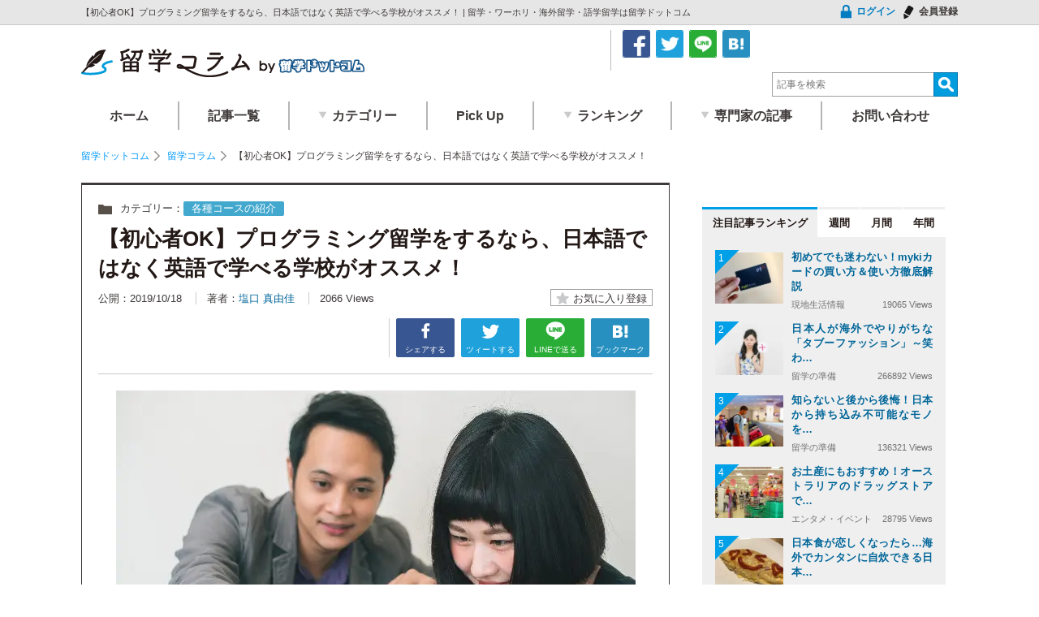

--- FILE ---
content_type: text/html; charset=UTF-8
request_url: https://www.ausbiznet.com/philippine/column/17112
body_size: 130194
content:
<!DOCTYPE html><html lang="ja"><head><meta name="viewport" content="width=device-width, initial-scale=1,maximum-scale=2,minimum-scale=0.7"><meta charset="UTF-8"/><style media="screen">#colorbox,#cboxOverlay,#cboxWrapper{position:absolute;top:0;left:0;z-index:9999;overflow:hidden}#cboxWrapper{max-width:none}#cboxOverlay{position:fixed;width:100%;height:100%}#cboxMiddleLeft,#cboxBottomLeft{clear:left}#cboxContent{position:relative}#cboxLoadedContent{overflow:auto;-webkit-overflow-scrolling:touch}#cboxTitle{margin:0}#cboxLoadingOverlay,#cboxLoadingGraphic{position:absolute;top:0;left:0;width:100%;height:100%}#cboxPrevious,#cboxNext,#cboxClose,#cboxSlideshow{cursor:pointer}.cboxPhoto{float:left;margin:auto;border:0;display:block;max-width:none;-ms-interpolation-mode:bicubic}.cboxIframe{width:100%;height:100%;display:block;border:0}#colorbox,#cboxContent,#cboxLoadedContent{box-sizing:content-box;-moz-box-sizing:content-box;-webkit-box-sizing:content-box}#cboxOverlay{background:#fff}#colorbox{outline:0;font:12px Tahoma,Arial,sans-serif}#cboxTopLeft{width:25px;height:25px;background:url([data-uri]) no-repeat 0 0}#cboxTopCenter{height:25px;background:url([data-uri]) repeat-x 0 -50px}#cboxTopRight{width:25px;height:25px;background:url([data-uri]) no-repeat -25px 0}#cboxBottomLeft{width:25px;height:25px;background:url([data-uri]) no-repeat 0 -25px}#cboxBottomCenter{height:25px;background:url([data-uri]) repeat-x 0 -75px}#cboxBottomRight{width:25px;height:25px;background:url([data-uri]) no-repeat -25px -25px}#cboxMiddleLeft{width:25px;background:url([data-uri]) repeat-y 0 0}#cboxMiddleRight{width:25px;background:url([data-uri]) repeat-y -25px 0}#cboxContent{background:#fff;overflow:hidden}.cboxIframe{background:#fff}#cboxError{padding:50px;border:1px solid #ccc}#cboxLoadedContent{margin-bottom:20px}#cboxTitle{position:absolute;bottom:0;left:0;text-align:center;width:100%;color:#999}#cboxCurrent{position:absolute;bottom:0;left:100px;color:#999}#cboxLoadingOverlay{background:#fff url(//www.ausbiznet.com/wp/wp-content/plugins/jquery-colorbox/themes/theme9/images/loading.gif) no-repeat 5px 5px}#cboxPrevious,#cboxNext,#cboxSlideshow,#cboxClose{border:0;padding:0;margin:0;overflow:visible;width:auto;background:0 0}#cboxPrevious:active,#cboxNext:active,#cboxSlideshow:active,#cboxClose:active{outline:0}#cboxSlideshow{position:absolute;bottom:0;right:42px;color:#444}#cboxPrevious{position:absolute;bottom:0;left:0;color:#444}#cboxNext{position:absolute;bottom:0;left:63px;color:#444}#cboxClose{position:absolute;bottom:0;right:0;display:block;color:#444}.cboxIE #cboxTopLeft,.cboxIE #cboxTopCenter,.cboxIE #cboxTopRight,.cboxIE #cboxBottomLeft,.cboxIE #cboxBottomCenter,.cboxIE #cboxBottomRight,.cboxIE #cboxMiddleLeft,.cboxIE #cboxMiddleRight{filter:progid:DXImageTransform.Microsoft.gradient(startColorstr=#00FFFFFF,endColorstr=#00FFFFFF)}
/*!
 * Bootstrap v4.5.3 (https://getbootstrap.com/)
 * Copyright 2011-2020 The Bootstrap Authors
 * Copyright 2011-2020 Twitter, Inc.
 * Licensed under MIT (https://github.com/twbs/bootstrap/blob/main/LICENSE)
 */:root{--blue:#007bff;--indigo:#6610f2;--purple:#6f42c1;--pink:#e83e8c;--red:#dc3545;--orange:#fd7e14;--yellow:#ffc107;--green:#28a745;--teal:#20c997;--cyan:#17a2b8;--white:#fff;--gray:#6c757d;--gray-dark:#343a40;--primary:#007bff;--secondary:#6c757d;--success:#28a745;--info:#17a2b8;--warning:#ffc107;--danger:#dc3545;--light:#f8f9fa;--dark:#343a40;--breakpoint-xs:0;--breakpoint-sm:576px;--breakpoint-md:768px;--breakpoint-lg:992px;--breakpoint-xl:1200px;--font-family-sans-serif:-apple-system,BlinkMacSystemFont,"Segoe UI",Roboto,"Helvetica Neue",Arial,"Noto Sans",sans-serif,"Apple Color Emoji","Segoe UI Emoji","Segoe UI Symbol","Noto Color Emoji";--font-family-monospace:SFMono-Regular,Menlo,Monaco,Consolas,"Liberation Mono","Courier New",monospace}*,::after,::before{box-sizing:border-box}html{font-family:sans-serif;line-height:1.15;-webkit-text-size-adjust:100%;-webkit-tap-highlight-color:transparent}article,aside,figcaption,figure,footer,header,hgroup,main,nav,section{display:block}body{margin:0;font-family:-apple-system,BlinkMacSystemFont,"Segoe UI",Roboto,"Helvetica Neue",Arial,"Noto Sans",sans-serif,"Apple Color Emoji","Segoe UI Emoji","Segoe UI Symbol","Noto Color Emoji";font-size:1rem;font-weight:400;line-height:1.5;color:#212529;text-align:left;background-color:#fff}[tabindex="-1"]:focus:not(:focus-visible){outline:0!important}hr{box-sizing:content-box;height:0;overflow:visible}h1,h2,h3,h4,h5,h6{margin-top:0;margin-bottom:.5rem}p{margin-top:0;margin-bottom:1rem}abbr[data-original-title],abbr[title]{text-decoration:underline;-webkit-text-decoration:underline dotted;text-decoration:underline dotted;cursor:help;border-bottom:0;-webkit-text-decoration-skip-ink:none;text-decoration-skip-ink:none}address{margin-bottom:1rem;font-style:normal;line-height:inherit}dl,ol,ul{margin-top:0;margin-bottom:1rem}ol ol,ol ul,ul ol,ul ul{margin-bottom:0}dt{font-weight:700}dd{margin-bottom:.5rem;margin-left:0}blockquote{margin:0 0 1rem}b,strong{font-weight:bolder}small{font-size:80%}sub,sup{position:relative;font-size:75%;line-height:0;vertical-align:baseline}sub{bottom:-.25em}sup{top:-.5em}a{color:#007bff;text-decoration:none;background-color:transparent}a:hover{color:#0056b3;text-decoration:underline}a:not([href]):not([class]){color:inherit;text-decoration:none}a:not([href]):not([class]):hover{color:inherit;text-decoration:none}code,kbd,pre,samp{font-family:SFMono-Regular,Menlo,Monaco,Consolas,"Liberation Mono","Courier New",monospace;font-size:1em}pre{margin-top:0;margin-bottom:1rem;overflow:auto;-ms-overflow-style:scrollbar}figure{margin:0 0 1rem}img{vertical-align:middle;border-style:none}svg{overflow:hidden;vertical-align:middle}table{border-collapse:collapse}caption{padding-top:.75rem;padding-bottom:.75rem;color:#6c757d;text-align:left;caption-side:bottom}th{text-align:inherit;text-align:-webkit-match-parent}label{display:inline-block;margin-bottom:.5rem}button{border-radius:0}button:focus{outline:1px dotted;outline:5px auto -webkit-focus-ring-color}button,input,optgroup,select,textarea{margin:0;font-family:inherit;font-size:inherit;line-height:inherit}button,input{overflow:visible}button,select{text-transform:none}[role=button]{cursor:pointer}select{word-wrap:normal}[type=button],[type=reset],[type=submit],button{-webkit-appearance:button}[type=button]:not(:disabled),[type=reset]:not(:disabled),[type=submit]:not(:disabled),button:not(:disabled){cursor:pointer}[type=button]::-moz-focus-inner,[type=reset]::-moz-focus-inner,[type=submit]::-moz-focus-inner,button::-moz-focus-inner{padding:0;border-style:none}input[type=checkbox],input[type=radio]{box-sizing:border-box;padding:0}textarea{overflow:auto;resize:vertical}fieldset{min-width:0;padding:0;margin:0;border:0}legend{display:block;width:100%;max-width:100%;padding:0;margin-bottom:.5rem;font-size:1.5rem;line-height:inherit;color:inherit;white-space:normal}progress{vertical-align:baseline}[type=number]::-webkit-inner-spin-button,[type=number]::-webkit-outer-spin-button{height:auto}[type=search]{outline-offset:-2px;-webkit-appearance:none}[type=search]::-webkit-search-decoration{-webkit-appearance:none}::-webkit-file-upload-button{font:inherit;-webkit-appearance:button}output{display:inline-block}summary{display:list-item;cursor:pointer}template{display:none}[hidden]{display:none!important}.h1,.h2,.h3,.h4,.h5,.h6,h1,h2,h3,h4,h5,h6{margin-bottom:.5rem;font-weight:500;line-height:1.2}.h1,h1{font-size:2.5rem}.h2,h2{font-size:2rem}.h3,h3{font-size:1.75rem}.h4,h4{font-size:1.5rem}.h5,h5{font-size:1.25rem}.h6,h6{font-size:1rem}.lead{font-size:1.25rem;font-weight:300}.display-1{font-size:6rem;font-weight:300;line-height:1.2}.display-2{font-size:5.5rem;font-weight:300;line-height:1.2}.display-3{font-size:4.5rem;font-weight:300;line-height:1.2}.display-4{font-size:3.5rem;font-weight:300;line-height:1.2}hr{margin-top:1rem;margin-bottom:1rem;border:0;border-top:1px solid rgba(0,0,0,.1)}.small,small{font-size:80%;font-weight:400}.mark,mark{padding:.2em;background-color:#fcf8e3}.list-unstyled{padding-left:0;list-style:none}.list-inline{padding-left:0;list-style:none}.list-inline-item{display:inline-block}.list-inline-item:not(:last-child){margin-right:.5rem}.initialism{font-size:90%;text-transform:uppercase}.blockquote{margin-bottom:1rem;font-size:1.25rem}.blockquote-footer{display:block;font-size:80%;color:#6c757d}.blockquote-footer::before{content:"\2014\00A0"}.img-fluid{max-width:100%;height:auto}.img-thumbnail{padding:.25rem;background-color:#fff;border:1px solid #dee2e6;border-radius:.25rem;max-width:100%;height:auto}.figure{display:inline-block}.figure-img{margin-bottom:.5rem;line-height:1}.figure-caption{font-size:90%;color:#6c757d}code{font-size:87.5%;color:#e83e8c;word-wrap:break-word}a>code{color:inherit}kbd{padding:.2rem .4rem;font-size:87.5%;color:#fff;background-color:#212529;border-radius:.2rem}kbd kbd{padding:0;font-size:100%;font-weight:700}pre{display:block;font-size:87.5%;color:#212529}pre code{font-size:inherit;color:inherit;word-break:normal}.pre-scrollable{max-height:340px;overflow-y:scroll}.container,.container-fluid,.container-lg,.container-md,.container-sm,.container-xl{width:100%;padding-right:15px;padding-left:15px;margin-right:auto;margin-left:auto}@media (min-width:576px){.container,.container-sm{max-width:540px}}@media (min-width:768px){.container,.container-md,.container-sm{max-width:720px}}@media (min-width:992px){.container,.container-lg,.container-md,.container-sm{max-width:960px}}@media (min-width:1200px){.container,.container-lg,.container-md,.container-sm,.container-xl{max-width:1140px}}.row{display:-ms-flexbox;display:flex;-ms-flex-wrap:wrap;flex-wrap:wrap;margin-right:-15px;margin-left:-15px}.no-gutters{margin-right:0;margin-left:0}.no-gutters>.col,.no-gutters>[class*=col-]{padding-right:0;padding-left:0}.col,.col-1,.col-10,.col-11,.col-12,.col-2,.col-3,.col-4,.col-5,.col-6,.col-7,.col-8,.col-9,.col-auto,.col-lg,.col-lg-1,.col-lg-10,.col-lg-11,.col-lg-12,.col-lg-2,.col-lg-3,.col-lg-4,.col-lg-5,.col-lg-6,.col-lg-7,.col-lg-8,.col-lg-9,.col-lg-auto,.col-md,.col-md-1,.col-md-10,.col-md-11,.col-md-12,.col-md-2,.col-md-3,.col-md-4,.col-md-5,.col-md-6,.col-md-7,.col-md-8,.col-md-9,.col-md-auto,.col-sm,.col-sm-1,.col-sm-10,.col-sm-11,.col-sm-12,.col-sm-2,.col-sm-3,.col-sm-4,.col-sm-5,.col-sm-6,.col-sm-7,.col-sm-8,.col-sm-9,.col-sm-auto,.col-xl,.col-xl-1,.col-xl-10,.col-xl-11,.col-xl-12,.col-xl-2,.col-xl-3,.col-xl-4,.col-xl-5,.col-xl-6,.col-xl-7,.col-xl-8,.col-xl-9,.col-xl-auto{position:relative;width:100%;padding-right:15px;padding-left:15px}.col{-ms-flex-preferred-size:0;flex-basis:0;-ms-flex-positive:1;flex-grow:1;max-width:100%}.row-cols-1>*{-ms-flex:0 0 100%;flex:0 0 100%;max-width:100%}.row-cols-2>*{-ms-flex:0 0 50%;flex:0 0 50%;max-width:50%}.row-cols-3>*{-ms-flex:0 0 33.333333%;flex:0 0 33.333333%;max-width:33.333333%}.row-cols-4>*{-ms-flex:0 0 25%;flex:0 0 25%;max-width:25%}.row-cols-5>*{-ms-flex:0 0 20%;flex:0 0 20%;max-width:20%}.row-cols-6>*{-ms-flex:0 0 16.666667%;flex:0 0 16.666667%;max-width:16.666667%}.col-auto{-ms-flex:0 0 auto;flex:0 0 auto;width:auto;max-width:100%}.col-1{-ms-flex:0 0 8.333333%;flex:0 0 8.333333%;max-width:8.333333%}.col-2{-ms-flex:0 0 16.666667%;flex:0 0 16.666667%;max-width:16.666667%}.col-3{-ms-flex:0 0 25%;flex:0 0 25%;max-width:25%}.col-4{-ms-flex:0 0 33.333333%;flex:0 0 33.333333%;max-width:33.333333%}.col-5{-ms-flex:0 0 41.666667%;flex:0 0 41.666667%;max-width:41.666667%}.col-6{-ms-flex:0 0 50%;flex:0 0 50%;max-width:50%}.col-7{-ms-flex:0 0 58.333333%;flex:0 0 58.333333%;max-width:58.333333%}.col-8{-ms-flex:0 0 66.666667%;flex:0 0 66.666667%;max-width:66.666667%}.col-9{-ms-flex:0 0 75%;flex:0 0 75%;max-width:75%}.col-10{-ms-flex:0 0 83.333333%;flex:0 0 83.333333%;max-width:83.333333%}.col-11{-ms-flex:0 0 91.666667%;flex:0 0 91.666667%;max-width:91.666667%}.col-12{-ms-flex:0 0 100%;flex:0 0 100%;max-width:100%}.order-first{-ms-flex-order:-1;order:-1}.order-last{-ms-flex-order:13;order:13}.order-0{-ms-flex-order:0;order:0}.order-1{-ms-flex-order:1;order:1}.order-2{-ms-flex-order:2;order:2}.order-3{-ms-flex-order:3;order:3}.order-4{-ms-flex-order:4;order:4}.order-5{-ms-flex-order:5;order:5}.order-6{-ms-flex-order:6;order:6}.order-7{-ms-flex-order:7;order:7}.order-8{-ms-flex-order:8;order:8}.order-9{-ms-flex-order:9;order:9}.order-10{-ms-flex-order:10;order:10}.order-11{-ms-flex-order:11;order:11}.order-12{-ms-flex-order:12;order:12}.offset-1{margin-left:8.333333%}.offset-2{margin-left:16.666667%}.offset-3{margin-left:25%}.offset-4{margin-left:33.333333%}.offset-5{margin-left:41.666667%}.offset-6{margin-left:50%}.offset-7{margin-left:58.333333%}.offset-8{margin-left:66.666667%}.offset-9{margin-left:75%}.offset-10{margin-left:83.333333%}.offset-11{margin-left:91.666667%}@media (min-width:576px){.col-sm{-ms-flex-preferred-size:0;flex-basis:0;-ms-flex-positive:1;flex-grow:1;max-width:100%}.row-cols-sm-1>*{-ms-flex:0 0 100%;flex:0 0 100%;max-width:100%}.row-cols-sm-2>*{-ms-flex:0 0 50%;flex:0 0 50%;max-width:50%}.row-cols-sm-3>*{-ms-flex:0 0 33.333333%;flex:0 0 33.333333%;max-width:33.333333%}.row-cols-sm-4>*{-ms-flex:0 0 25%;flex:0 0 25%;max-width:25%}.row-cols-sm-5>*{-ms-flex:0 0 20%;flex:0 0 20%;max-width:20%}.row-cols-sm-6>*{-ms-flex:0 0 16.666667%;flex:0 0 16.666667%;max-width:16.666667%}.col-sm-auto{-ms-flex:0 0 auto;flex:0 0 auto;width:auto;max-width:100%}.col-sm-1{-ms-flex:0 0 8.333333%;flex:0 0 8.333333%;max-width:8.333333%}.col-sm-2{-ms-flex:0 0 16.666667%;flex:0 0 16.666667%;max-width:16.666667%}.col-sm-3{-ms-flex:0 0 25%;flex:0 0 25%;max-width:25%}.col-sm-4{-ms-flex:0 0 33.333333%;flex:0 0 33.333333%;max-width:33.333333%}.col-sm-5{-ms-flex:0 0 41.666667%;flex:0 0 41.666667%;max-width:41.666667%}.col-sm-6{-ms-flex:0 0 50%;flex:0 0 50%;max-width:50%}.col-sm-7{-ms-flex:0 0 58.333333%;flex:0 0 58.333333%;max-width:58.333333%}.col-sm-8{-ms-flex:0 0 66.666667%;flex:0 0 66.666667%;max-width:66.666667%}.col-sm-9{-ms-flex:0 0 75%;flex:0 0 75%;max-width:75%}.col-sm-10{-ms-flex:0 0 83.333333%;flex:0 0 83.333333%;max-width:83.333333%}.col-sm-11{-ms-flex:0 0 91.666667%;flex:0 0 91.666667%;max-width:91.666667%}.col-sm-12{-ms-flex:0 0 100%;flex:0 0 100%;max-width:100%}.order-sm-first{-ms-flex-order:-1;order:-1}.order-sm-last{-ms-flex-order:13;order:13}.order-sm-0{-ms-flex-order:0;order:0}.order-sm-1{-ms-flex-order:1;order:1}.order-sm-2{-ms-flex-order:2;order:2}.order-sm-3{-ms-flex-order:3;order:3}.order-sm-4{-ms-flex-order:4;order:4}.order-sm-5{-ms-flex-order:5;order:5}.order-sm-6{-ms-flex-order:6;order:6}.order-sm-7{-ms-flex-order:7;order:7}.order-sm-8{-ms-flex-order:8;order:8}.order-sm-9{-ms-flex-order:9;order:9}.order-sm-10{-ms-flex-order:10;order:10}.order-sm-11{-ms-flex-order:11;order:11}.order-sm-12{-ms-flex-order:12;order:12}.offset-sm-0{margin-left:0}.offset-sm-1{margin-left:8.333333%}.offset-sm-2{margin-left:16.666667%}.offset-sm-3{margin-left:25%}.offset-sm-4{margin-left:33.333333%}.offset-sm-5{margin-left:41.666667%}.offset-sm-6{margin-left:50%}.offset-sm-7{margin-left:58.333333%}.offset-sm-8{margin-left:66.666667%}.offset-sm-9{margin-left:75%}.offset-sm-10{margin-left:83.333333%}.offset-sm-11{margin-left:91.666667%}}@media (min-width:768px){.col-md{-ms-flex-preferred-size:0;flex-basis:0;-ms-flex-positive:1;flex-grow:1;max-width:100%}.row-cols-md-1>*{-ms-flex:0 0 100%;flex:0 0 100%;max-width:100%}.row-cols-md-2>*{-ms-flex:0 0 50%;flex:0 0 50%;max-width:50%}.row-cols-md-3>*{-ms-flex:0 0 33.333333%;flex:0 0 33.333333%;max-width:33.333333%}.row-cols-md-4>*{-ms-flex:0 0 25%;flex:0 0 25%;max-width:25%}.row-cols-md-5>*{-ms-flex:0 0 20%;flex:0 0 20%;max-width:20%}.row-cols-md-6>*{-ms-flex:0 0 16.666667%;flex:0 0 16.666667%;max-width:16.666667%}.col-md-auto{-ms-flex:0 0 auto;flex:0 0 auto;width:auto;max-width:100%}.col-md-1{-ms-flex:0 0 8.333333%;flex:0 0 8.333333%;max-width:8.333333%}.col-md-2{-ms-flex:0 0 16.666667%;flex:0 0 16.666667%;max-width:16.666667%}.col-md-3{-ms-flex:0 0 25%;flex:0 0 25%;max-width:25%}.col-md-4{-ms-flex:0 0 33.333333%;flex:0 0 33.333333%;max-width:33.333333%}.col-md-5{-ms-flex:0 0 41.666667%;flex:0 0 41.666667%;max-width:41.666667%}.col-md-6{-ms-flex:0 0 50%;flex:0 0 50%;max-width:50%}.col-md-7{-ms-flex:0 0 58.333333%;flex:0 0 58.333333%;max-width:58.333333%}.col-md-8{-ms-flex:0 0 66.666667%;flex:0 0 66.666667%;max-width:66.666667%}.col-md-9{-ms-flex:0 0 75%;flex:0 0 75%;max-width:75%}.col-md-10{-ms-flex:0 0 83.333333%;flex:0 0 83.333333%;max-width:83.333333%}.col-md-11{-ms-flex:0 0 91.666667%;flex:0 0 91.666667%;max-width:91.666667%}.col-md-12{-ms-flex:0 0 100%;flex:0 0 100%;max-width:100%}.order-md-first{-ms-flex-order:-1;order:-1}.order-md-last{-ms-flex-order:13;order:13}.order-md-0{-ms-flex-order:0;order:0}.order-md-1{-ms-flex-order:1;order:1}.order-md-2{-ms-flex-order:2;order:2}.order-md-3{-ms-flex-order:3;order:3}.order-md-4{-ms-flex-order:4;order:4}.order-md-5{-ms-flex-order:5;order:5}.order-md-6{-ms-flex-order:6;order:6}.order-md-7{-ms-flex-order:7;order:7}.order-md-8{-ms-flex-order:8;order:8}.order-md-9{-ms-flex-order:9;order:9}.order-md-10{-ms-flex-order:10;order:10}.order-md-11{-ms-flex-order:11;order:11}.order-md-12{-ms-flex-order:12;order:12}.offset-md-0{margin-left:0}.offset-md-1{margin-left:8.333333%}.offset-md-2{margin-left:16.666667%}.offset-md-3{margin-left:25%}.offset-md-4{margin-left:33.333333%}.offset-md-5{margin-left:41.666667%}.offset-md-6{margin-left:50%}.offset-md-7{margin-left:58.333333%}.offset-md-8{margin-left:66.666667%}.offset-md-9{margin-left:75%}.offset-md-10{margin-left:83.333333%}.offset-md-11{margin-left:91.666667%}}@media (min-width:992px){.col-lg{-ms-flex-preferred-size:0;flex-basis:0;-ms-flex-positive:1;flex-grow:1;max-width:100%}.row-cols-lg-1>*{-ms-flex:0 0 100%;flex:0 0 100%;max-width:100%}.row-cols-lg-2>*{-ms-flex:0 0 50%;flex:0 0 50%;max-width:50%}.row-cols-lg-3>*{-ms-flex:0 0 33.333333%;flex:0 0 33.333333%;max-width:33.333333%}.row-cols-lg-4>*{-ms-flex:0 0 25%;flex:0 0 25%;max-width:25%}.row-cols-lg-5>*{-ms-flex:0 0 20%;flex:0 0 20%;max-width:20%}.row-cols-lg-6>*{-ms-flex:0 0 16.666667%;flex:0 0 16.666667%;max-width:16.666667%}.col-lg-auto{-ms-flex:0 0 auto;flex:0 0 auto;width:auto;max-width:100%}.col-lg-1{-ms-flex:0 0 8.333333%;flex:0 0 8.333333%;max-width:8.333333%}.col-lg-2{-ms-flex:0 0 16.666667%;flex:0 0 16.666667%;max-width:16.666667%}.col-lg-3{-ms-flex:0 0 25%;flex:0 0 25%;max-width:25%}.col-lg-4{-ms-flex:0 0 33.333333%;flex:0 0 33.333333%;max-width:33.333333%}.col-lg-5{-ms-flex:0 0 41.666667%;flex:0 0 41.666667%;max-width:41.666667%}.col-lg-6{-ms-flex:0 0 50%;flex:0 0 50%;max-width:50%}.col-lg-7{-ms-flex:0 0 58.333333%;flex:0 0 58.333333%;max-width:58.333333%}.col-lg-8{-ms-flex:0 0 66.666667%;flex:0 0 66.666667%;max-width:66.666667%}.col-lg-9{-ms-flex:0 0 75%;flex:0 0 75%;max-width:75%}.col-lg-10{-ms-flex:0 0 83.333333%;flex:0 0 83.333333%;max-width:83.333333%}.col-lg-11{-ms-flex:0 0 91.666667%;flex:0 0 91.666667%;max-width:91.666667%}.col-lg-12{-ms-flex:0 0 100%;flex:0 0 100%;max-width:100%}.order-lg-first{-ms-flex-order:-1;order:-1}.order-lg-last{-ms-flex-order:13;order:13}.order-lg-0{-ms-flex-order:0;order:0}.order-lg-1{-ms-flex-order:1;order:1}.order-lg-2{-ms-flex-order:2;order:2}.order-lg-3{-ms-flex-order:3;order:3}.order-lg-4{-ms-flex-order:4;order:4}.order-lg-5{-ms-flex-order:5;order:5}.order-lg-6{-ms-flex-order:6;order:6}.order-lg-7{-ms-flex-order:7;order:7}.order-lg-8{-ms-flex-order:8;order:8}.order-lg-9{-ms-flex-order:9;order:9}.order-lg-10{-ms-flex-order:10;order:10}.order-lg-11{-ms-flex-order:11;order:11}.order-lg-12{-ms-flex-order:12;order:12}.offset-lg-0{margin-left:0}.offset-lg-1{margin-left:8.333333%}.offset-lg-2{margin-left:16.666667%}.offset-lg-3{margin-left:25%}.offset-lg-4{margin-left:33.333333%}.offset-lg-5{margin-left:41.666667%}.offset-lg-6{margin-left:50%}.offset-lg-7{margin-left:58.333333%}.offset-lg-8{margin-left:66.666667%}.offset-lg-9{margin-left:75%}.offset-lg-10{margin-left:83.333333%}.offset-lg-11{margin-left:91.666667%}}@media (min-width:1200px){.col-xl{-ms-flex-preferred-size:0;flex-basis:0;-ms-flex-positive:1;flex-grow:1;max-width:100%}.row-cols-xl-1>*{-ms-flex:0 0 100%;flex:0 0 100%;max-width:100%}.row-cols-xl-2>*{-ms-flex:0 0 50%;flex:0 0 50%;max-width:50%}.row-cols-xl-3>*{-ms-flex:0 0 33.333333%;flex:0 0 33.333333%;max-width:33.333333%}.row-cols-xl-4>*{-ms-flex:0 0 25%;flex:0 0 25%;max-width:25%}.row-cols-xl-5>*{-ms-flex:0 0 20%;flex:0 0 20%;max-width:20%}.row-cols-xl-6>*{-ms-flex:0 0 16.666667%;flex:0 0 16.666667%;max-width:16.666667%}.col-xl-auto{-ms-flex:0 0 auto;flex:0 0 auto;width:auto;max-width:100%}.col-xl-1{-ms-flex:0 0 8.333333%;flex:0 0 8.333333%;max-width:8.333333%}.col-xl-2{-ms-flex:0 0 16.666667%;flex:0 0 16.666667%;max-width:16.666667%}.col-xl-3{-ms-flex:0 0 25%;flex:0 0 25%;max-width:25%}.col-xl-4{-ms-flex:0 0 33.333333%;flex:0 0 33.333333%;max-width:33.333333%}.col-xl-5{-ms-flex:0 0 41.666667%;flex:0 0 41.666667%;max-width:41.666667%}.col-xl-6{-ms-flex:0 0 50%;flex:0 0 50%;max-width:50%}.col-xl-7{-ms-flex:0 0 58.333333%;flex:0 0 58.333333%;max-width:58.333333%}.col-xl-8{-ms-flex:0 0 66.666667%;flex:0 0 66.666667%;max-width:66.666667%}.col-xl-9{-ms-flex:0 0 75%;flex:0 0 75%;max-width:75%}.col-xl-10{-ms-flex:0 0 83.333333%;flex:0 0 83.333333%;max-width:83.333333%}.col-xl-11{-ms-flex:0 0 91.666667%;flex:0 0 91.666667%;max-width:91.666667%}.col-xl-12{-ms-flex:0 0 100%;flex:0 0 100%;max-width:100%}.order-xl-first{-ms-flex-order:-1;order:-1}.order-xl-last{-ms-flex-order:13;order:13}.order-xl-0{-ms-flex-order:0;order:0}.order-xl-1{-ms-flex-order:1;order:1}.order-xl-2{-ms-flex-order:2;order:2}.order-xl-3{-ms-flex-order:3;order:3}.order-xl-4{-ms-flex-order:4;order:4}.order-xl-5{-ms-flex-order:5;order:5}.order-xl-6{-ms-flex-order:6;order:6}.order-xl-7{-ms-flex-order:7;order:7}.order-xl-8{-ms-flex-order:8;order:8}.order-xl-9{-ms-flex-order:9;order:9}.order-xl-10{-ms-flex-order:10;order:10}.order-xl-11{-ms-flex-order:11;order:11}.order-xl-12{-ms-flex-order:12;order:12}.offset-xl-0{margin-left:0}.offset-xl-1{margin-left:8.333333%}.offset-xl-2{margin-left:16.666667%}.offset-xl-3{margin-left:25%}.offset-xl-4{margin-left:33.333333%}.offset-xl-5{margin-left:41.666667%}.offset-xl-6{margin-left:50%}.offset-xl-7{margin-left:58.333333%}.offset-xl-8{margin-left:66.666667%}.offset-xl-9{margin-left:75%}.offset-xl-10{margin-left:83.333333%}.offset-xl-11{margin-left:91.666667%}}.table{width:100%;margin-bottom:1rem;color:#212529}.table td,.table th{padding:.75rem;vertical-align:top;border-top:1px solid #dee2e6}.table thead th{vertical-align:bottom;border-bottom:2px solid #dee2e6}.table tbody+tbody{border-top:2px solid #dee2e6}.table-sm td,.table-sm th{padding:.3rem}.table-bordered{border:1px solid #dee2e6}.table-bordered td,.table-bordered th{border:1px solid #dee2e6}.table-bordered thead td,.table-bordered thead th{border-bottom-width:2px}.table-borderless tbody+tbody,.table-borderless td,.table-borderless th,.table-borderless thead th{border:0}.table-striped tbody tr:nth-of-type(odd){background-color:rgba(0,0,0,.05)}.table-hover tbody tr:hover{color:#212529;background-color:rgba(0,0,0,.075)}.table-primary,.table-primary>td,.table-primary>th{background-color:#b8daff}.table-primary tbody+tbody,.table-primary td,.table-primary th,.table-primary thead th{border-color:#7abaff}.table-hover .table-primary:hover{background-color:#9fcdff}.table-hover .table-primary:hover>td,.table-hover .table-primary:hover>th{background-color:#9fcdff}.table-secondary,.table-secondary>td,.table-secondary>th{background-color:#d6d8db}.table-secondary tbody+tbody,.table-secondary td,.table-secondary th,.table-secondary thead th{border-color:#b3b7bb}.table-hover .table-secondary:hover{background-color:#c8cbcf}.table-hover .table-secondary:hover>td,.table-hover .table-secondary:hover>th{background-color:#c8cbcf}.table-success,.table-success>td,.table-success>th{background-color:#c3e6cb}.table-success tbody+tbody,.table-success td,.table-success th,.table-success thead th{border-color:#8fd19e}.table-hover .table-success:hover{background-color:#b1dfbb}.table-hover .table-success:hover>td,.table-hover .table-success:hover>th{background-color:#b1dfbb}.table-info,.table-info>td,.table-info>th{background-color:#bee5eb}.table-info tbody+tbody,.table-info td,.table-info th,.table-info thead th{border-color:#86cfda}.table-hover .table-info:hover{background-color:#abdde5}.table-hover .table-info:hover>td,.table-hover .table-info:hover>th{background-color:#abdde5}.table-warning,.table-warning>td,.table-warning>th{background-color:#ffeeba}.table-warning tbody+tbody,.table-warning td,.table-warning th,.table-warning thead th{border-color:#ffdf7e}.table-hover .table-warning:hover{background-color:#ffe8a1}.table-hover .table-warning:hover>td,.table-hover .table-warning:hover>th{background-color:#ffe8a1}.table-danger,.table-danger>td,.table-danger>th{background-color:#f5c6cb}.table-danger tbody+tbody,.table-danger td,.table-danger th,.table-danger thead th{border-color:#ed969e}.table-hover .table-danger:hover{background-color:#f1b0b7}.table-hover .table-danger:hover>td,.table-hover .table-danger:hover>th{background-color:#f1b0b7}.table-light,.table-light>td,.table-light>th{background-color:#fdfdfe}.table-light tbody+tbody,.table-light td,.table-light th,.table-light thead th{border-color:#fbfcfc}.table-hover .table-light:hover{background-color:#ececf6}.table-hover .table-light:hover>td,.table-hover .table-light:hover>th{background-color:#ececf6}.table-dark,.table-dark>td,.table-dark>th{background-color:#c6c8ca}.table-dark tbody+tbody,.table-dark td,.table-dark th,.table-dark thead th{border-color:#95999c}.table-hover .table-dark:hover{background-color:#b9bbbe}.table-hover .table-dark:hover>td,.table-hover .table-dark:hover>th{background-color:#b9bbbe}.table-active,.table-active>td,.table-active>th{background-color:rgba(0,0,0,.075)}.table-hover .table-active:hover{background-color:rgba(0,0,0,.075)}.table-hover .table-active:hover>td,.table-hover .table-active:hover>th{background-color:rgba(0,0,0,.075)}.table .thead-dark th{color:#fff;background-color:#343a40;border-color:#454d55}.table .thead-light th{color:#495057;background-color:#e9ecef;border-color:#dee2e6}.table-dark{color:#fff;background-color:#343a40}.table-dark td,.table-dark th,.table-dark thead th{border-color:#454d55}.table-dark.table-bordered{border:0}.table-dark.table-striped tbody tr:nth-of-type(odd){background-color:rgba(255,255,255,.05)}.table-dark.table-hover tbody tr:hover{color:#fff;background-color:rgba(255,255,255,.075)}@media (max-width:575.98px){.table-responsive-sm{display:block;width:100%;overflow-x:auto;-webkit-overflow-scrolling:touch}.table-responsive-sm>.table-bordered{border:0}}@media (max-width:767.98px){.table-responsive-md{display:block;width:100%;overflow-x:auto;-webkit-overflow-scrolling:touch}.table-responsive-md>.table-bordered{border:0}}@media (max-width:991.98px){.table-responsive-lg{display:block;width:100%;overflow-x:auto;-webkit-overflow-scrolling:touch}.table-responsive-lg>.table-bordered{border:0}}@media (max-width:1199.98px){.table-responsive-xl{display:block;width:100%;overflow-x:auto;-webkit-overflow-scrolling:touch}.table-responsive-xl>.table-bordered{border:0}}.table-responsive{display:block;width:100%;overflow-x:auto;-webkit-overflow-scrolling:touch}.table-responsive>.table-bordered{border:0}.form-control{display:block;width:100%;height:calc(1.5em + .75rem + 2px);padding:.375rem .75rem;font-size:1rem;font-weight:400;line-height:1.5;color:#495057;background-color:#fff;background-clip:padding-box;border:1px solid #ced4da;border-radius:.25rem;transition:border-color .15s ease-in-out,box-shadow .15s ease-in-out}@media (prefers-reduced-motion:reduce){.form-control{transition:none}}.form-control::-ms-expand{background-color:transparent;border:0}.form-control:-moz-focusring{color:transparent;text-shadow:0 0 0 #495057}.form-control:focus{color:#495057;background-color:#fff;border-color:#80bdff;outline:0;box-shadow:0 0 0 .2rem rgba(0,123,255,.25)}.form-control::-webkit-input-placeholder{color:#6c757d;opacity:1}.form-control::-moz-placeholder{color:#6c757d;opacity:1}.form-control:-ms-input-placeholder{color:#6c757d;opacity:1}.form-control::-ms-input-placeholder{color:#6c757d;opacity:1}.form-control::placeholder{color:#6c757d;opacity:1}.form-control:disabled,.form-control[readonly]{background-color:#e9ecef;opacity:1}input[type=date].form-control,input[type=datetime-local].form-control,input[type=month].form-control,input[type=time].form-control{-webkit-appearance:none;-moz-appearance:none;appearance:none}select.form-control:focus::-ms-value{color:#495057;background-color:#fff}.form-control-file,.form-control-range{display:block;width:100%}.col-form-label{padding-top:calc(.375rem + 1px);padding-bottom:calc(.375rem + 1px);margin-bottom:0;font-size:inherit;line-height:1.5}.col-form-label-lg{padding-top:calc(.5rem + 1px);padding-bottom:calc(.5rem + 1px);font-size:1.25rem;line-height:1.5}.col-form-label-sm{padding-top:calc(.25rem + 1px);padding-bottom:calc(.25rem + 1px);font-size:.875rem;line-height:1.5}.form-control-plaintext{display:block;width:100%;padding:.375rem 0;margin-bottom:0;font-size:1rem;line-height:1.5;color:#212529;background-color:transparent;border:solid transparent;border-width:1px 0}.form-control-plaintext.form-control-lg,.form-control-plaintext.form-control-sm{padding-right:0;padding-left:0}.form-control-sm{height:calc(1.5em + .5rem + 2px);padding:.25rem .5rem;font-size:.875rem;line-height:1.5;border-radius:.2rem}.form-control-lg{height:calc(1.5em + 1rem + 2px);padding:.5rem 1rem;font-size:1.25rem;line-height:1.5;border-radius:.3rem}select.form-control[multiple],select.form-control[size]{height:auto}textarea.form-control{height:auto}.form-group{margin-bottom:1rem}.form-text{display:block;margin-top:.25rem}.form-row{display:-ms-flexbox;display:flex;-ms-flex-wrap:wrap;flex-wrap:wrap;margin-right:-5px;margin-left:-5px}.form-row>.col,.form-row>[class*=col-]{padding-right:5px;padding-left:5px}.form-check{position:relative;display:block;padding-left:1.25rem}.form-check-input{position:absolute;margin-top:.3rem;margin-left:-1.25rem}.form-check-input:disabled~.form-check-label,.form-check-input[disabled]~.form-check-label{color:#6c757d}.form-check-label{margin-bottom:0}.form-check-inline{display:-ms-inline-flexbox;display:inline-flex;-ms-flex-align:center;align-items:center;padding-left:0;margin-right:.75rem}.form-check-inline .form-check-input{position:static;margin-top:0;margin-right:.3125rem;margin-left:0}.valid-feedback{display:none;width:100%;margin-top:.25rem;font-size:80%;color:#28a745}.valid-tooltip{position:absolute;top:100%;left:0;z-index:5;display:none;max-width:100%;padding:.25rem .5rem;margin-top:.1rem;font-size:.875rem;line-height:1.5;color:#fff;background-color:rgba(40,167,69,.9);border-radius:.25rem}.is-valid~.valid-feedback,.is-valid~.valid-tooltip,.was-validated :valid~.valid-feedback,.was-validated :valid~.valid-tooltip{display:block}.form-control.is-valid,.was-validated .form-control:valid{border-color:#28a745;padding-right:calc(1.5em + .75rem);background-image:url("data:image/svg+xml,%3csvg xmlns='http://www.w3.org/2000/svg' width='8' height='8' viewBox='0 0 8 8'%3e%3cpath fill='%2328a745' d='M2.3 6.73L.6 4.53c-.4-1.04.46-1.4 1.1-.8l1.1 1.4 3.4-3.8c.6-.63 1.6-.27 1.2.7l-4 4.6c-.43.5-.8.4-1.1.1z'/%3e%3c/svg%3e");background-repeat:no-repeat;background-position:right calc(.375em + .1875rem) center;background-size:calc(.75em + .375rem) calc(.75em + .375rem)}.form-control.is-valid:focus,.was-validated .form-control:valid:focus{border-color:#28a745;box-shadow:0 0 0 .2rem rgba(40,167,69,.25)}.was-validated textarea.form-control:valid,textarea.form-control.is-valid{padding-right:calc(1.5em + .75rem);background-position:top calc(.375em + .1875rem) right calc(.375em + .1875rem)}.custom-select.is-valid,.was-validated .custom-select:valid{border-color:#28a745;padding-right:calc(.75em + 2.3125rem);background:url("data:image/svg+xml,%3csvg xmlns='http://www.w3.org/2000/svg' width='4' height='5' viewBox='0 0 4 5'%3e%3cpath fill='%23343a40' d='M2 0L0 2h4zm0 5L0 3h4z'/%3e%3c/svg%3e") no-repeat right .75rem center/8px 10px,url("data:image/svg+xml,%3csvg xmlns='http://www.w3.org/2000/svg' width='8' height='8' viewBox='0 0 8 8'%3e%3cpath fill='%2328a745' d='M2.3 6.73L.6 4.53c-.4-1.04.46-1.4 1.1-.8l1.1 1.4 3.4-3.8c.6-.63 1.6-.27 1.2.7l-4 4.6c-.43.5-.8.4-1.1.1z'/%3e%3c/svg%3e") #fff no-repeat center right 1.75rem/calc(.75em + .375rem) calc(.75em + .375rem)}.custom-select.is-valid:focus,.was-validated .custom-select:valid:focus{border-color:#28a745;box-shadow:0 0 0 .2rem rgba(40,167,69,.25)}.form-check-input.is-valid~.form-check-label,.was-validated .form-check-input:valid~.form-check-label{color:#28a745}.form-check-input.is-valid~.valid-feedback,.form-check-input.is-valid~.valid-tooltip,.was-validated .form-check-input:valid~.valid-feedback,.was-validated .form-check-input:valid~.valid-tooltip{display:block}.custom-control-input.is-valid~.custom-control-label,.was-validated .custom-control-input:valid~.custom-control-label{color:#28a745}.custom-control-input.is-valid~.custom-control-label::before,.was-validated .custom-control-input:valid~.custom-control-label::before{border-color:#28a745}.custom-control-input.is-valid:checked~.custom-control-label::before,.was-validated .custom-control-input:valid:checked~.custom-control-label::before{border-color:#34ce57;background-color:#34ce57}.custom-control-input.is-valid:focus~.custom-control-label::before,.was-validated .custom-control-input:valid:focus~.custom-control-label::before{box-shadow:0 0 0 .2rem rgba(40,167,69,.25)}.custom-control-input.is-valid:focus:not(:checked)~.custom-control-label::before,.was-validated .custom-control-input:valid:focus:not(:checked)~.custom-control-label::before{border-color:#28a745}.custom-file-input.is-valid~.custom-file-label,.was-validated .custom-file-input:valid~.custom-file-label{border-color:#28a745}.custom-file-input.is-valid:focus~.custom-file-label,.was-validated .custom-file-input:valid:focus~.custom-file-label{border-color:#28a745;box-shadow:0 0 0 .2rem rgba(40,167,69,.25)}.invalid-feedback{display:none;width:100%;margin-top:.25rem;font-size:80%;color:#dc3545}.invalid-tooltip{position:absolute;top:100%;left:0;z-index:5;display:none;max-width:100%;padding:.25rem .5rem;margin-top:.1rem;font-size:.875rem;line-height:1.5;color:#fff;background-color:rgba(220,53,69,.9);border-radius:.25rem}.is-invalid~.invalid-feedback,.is-invalid~.invalid-tooltip,.was-validated :invalid~.invalid-feedback,.was-validated :invalid~.invalid-tooltip{display:block}.form-control.is-invalid,.was-validated .form-control:invalid{border-color:#dc3545;padding-right:calc(1.5em + .75rem);background-image:url("data:image/svg+xml,%3csvg xmlns='http://www.w3.org/2000/svg' width='12' height='12' fill='none' stroke='%23dc3545' viewBox='0 0 12 12'%3e%3ccircle cx='6' cy='6' r='4.5'/%3e%3cpath stroke-linejoin='round' d='M5.8 3.6h.4L6 6.5z'/%3e%3ccircle cx='6' cy='8.2' r='.6' fill='%23dc3545' stroke='none'/%3e%3c/svg%3e");background-repeat:no-repeat;background-position:right calc(.375em + .1875rem) center;background-size:calc(.75em + .375rem) calc(.75em + .375rem)}.form-control.is-invalid:focus,.was-validated .form-control:invalid:focus{border-color:#dc3545;box-shadow:0 0 0 .2rem rgba(220,53,69,.25)}.was-validated textarea.form-control:invalid,textarea.form-control.is-invalid{padding-right:calc(1.5em + .75rem);background-position:top calc(.375em + .1875rem) right calc(.375em + .1875rem)}.custom-select.is-invalid,.was-validated .custom-select:invalid{border-color:#dc3545;padding-right:calc(.75em + 2.3125rem);background:url("data:image/svg+xml,%3csvg xmlns='http://www.w3.org/2000/svg' width='4' height='5' viewBox='0 0 4 5'%3e%3cpath fill='%23343a40' d='M2 0L0 2h4zm0 5L0 3h4z'/%3e%3c/svg%3e") no-repeat right .75rem center/8px 10px,url("data:image/svg+xml,%3csvg xmlns='http://www.w3.org/2000/svg' width='12' height='12' fill='none' stroke='%23dc3545' viewBox='0 0 12 12'%3e%3ccircle cx='6' cy='6' r='4.5'/%3e%3cpath stroke-linejoin='round' d='M5.8 3.6h.4L6 6.5z'/%3e%3ccircle cx='6' cy='8.2' r='.6' fill='%23dc3545' stroke='none'/%3e%3c/svg%3e") #fff no-repeat center right 1.75rem/calc(.75em + .375rem) calc(.75em + .375rem)}.custom-select.is-invalid:focus,.was-validated .custom-select:invalid:focus{border-color:#dc3545;box-shadow:0 0 0 .2rem rgba(220,53,69,.25)}.form-check-input.is-invalid~.form-check-label,.was-validated .form-check-input:invalid~.form-check-label{color:#dc3545}.form-check-input.is-invalid~.invalid-feedback,.form-check-input.is-invalid~.invalid-tooltip,.was-validated .form-check-input:invalid~.invalid-feedback,.was-validated .form-check-input:invalid~.invalid-tooltip{display:block}.custom-control-input.is-invalid~.custom-control-label,.was-validated .custom-control-input:invalid~.custom-control-label{color:#dc3545}.custom-control-input.is-invalid~.custom-control-label::before,.was-validated .custom-control-input:invalid~.custom-control-label::before{border-color:#dc3545}.custom-control-input.is-invalid:checked~.custom-control-label::before,.was-validated .custom-control-input:invalid:checked~.custom-control-label::before{border-color:#e4606d;background-color:#e4606d}.custom-control-input.is-invalid:focus~.custom-control-label::before,.was-validated .custom-control-input:invalid:focus~.custom-control-label::before{box-shadow:0 0 0 .2rem rgba(220,53,69,.25)}.custom-control-input.is-invalid:focus:not(:checked)~.custom-control-label::before,.was-validated .custom-control-input:invalid:focus:not(:checked)~.custom-control-label::before{border-color:#dc3545}.custom-file-input.is-invalid~.custom-file-label,.was-validated .custom-file-input:invalid~.custom-file-label{border-color:#dc3545}.custom-file-input.is-invalid:focus~.custom-file-label,.was-validated .custom-file-input:invalid:focus~.custom-file-label{border-color:#dc3545;box-shadow:0 0 0 .2rem rgba(220,53,69,.25)}.form-inline{display:-ms-flexbox;display:flex;-ms-flex-flow:row wrap;flex-flow:row wrap;-ms-flex-align:center;align-items:center}.form-inline .form-check{width:100%}@media (min-width:576px){.form-inline label{display:-ms-flexbox;display:flex;-ms-flex-align:center;align-items:center;-ms-flex-pack:center;justify-content:center;margin-bottom:0}.form-inline .form-group{display:-ms-flexbox;display:flex;-ms-flex:0 0 auto;flex:0 0 auto;-ms-flex-flow:row wrap;flex-flow:row wrap;-ms-flex-align:center;align-items:center;margin-bottom:0}.form-inline .form-control{display:inline-block;width:auto;vertical-align:middle}.form-inline .form-control-plaintext{display:inline-block}.form-inline .custom-select,.form-inline .input-group{width:auto}.form-inline .form-check{display:-ms-flexbox;display:flex;-ms-flex-align:center;align-items:center;-ms-flex-pack:center;justify-content:center;width:auto;padding-left:0}.form-inline .form-check-input{position:relative;-ms-flex-negative:0;flex-shrink:0;margin-top:0;margin-right:.25rem;margin-left:0}.form-inline .custom-control{-ms-flex-align:center;align-items:center;-ms-flex-pack:center;justify-content:center}.form-inline .custom-control-label{margin-bottom:0}}.btn{display:inline-block;font-weight:400;color:#212529;text-align:center;vertical-align:middle;-webkit-user-select:none;-moz-user-select:none;-ms-user-select:none;user-select:none;background-color:transparent;border:1px solid transparent;padding:.375rem .75rem;font-size:1rem;line-height:1.5;border-radius:.25rem;transition:color .15s ease-in-out,background-color .15s ease-in-out,border-color .15s ease-in-out,box-shadow .15s ease-in-out}@media (prefers-reduced-motion:reduce){.btn{transition:none}}.btn:hover{color:#212529;text-decoration:none}.btn.focus,.btn:focus{outline:0;box-shadow:0 0 0 .2rem rgba(0,123,255,.25)}.btn.disabled,.btn:disabled{opacity:.65}.btn:not(:disabled):not(.disabled){cursor:pointer}a.btn.disabled,fieldset:disabled a.btn{pointer-events:none}.btn-primary{color:#fff;background-color:#007bff;border-color:#007bff}.btn-primary:hover{color:#fff;background-color:#0069d9;border-color:#0062cc}.btn-primary.focus,.btn-primary:focus{color:#fff;background-color:#0069d9;border-color:#0062cc;box-shadow:0 0 0 .2rem rgba(38,143,255,.5)}.btn-primary.disabled,.btn-primary:disabled{color:#fff;background-color:#007bff;border-color:#007bff}.btn-primary:not(:disabled):not(.disabled).active,.btn-primary:not(:disabled):not(.disabled):active,.show>.btn-primary.dropdown-toggle{color:#fff;background-color:#0062cc;border-color:#005cbf}.btn-primary:not(:disabled):not(.disabled).active:focus,.btn-primary:not(:disabled):not(.disabled):active:focus,.show>.btn-primary.dropdown-toggle:focus{box-shadow:0 0 0 .2rem rgba(38,143,255,.5)}.btn-secondary{color:#fff;background-color:#6c757d;border-color:#6c757d}.btn-secondary:hover{color:#fff;background-color:#5a6268;border-color:#545b62}.btn-secondary.focus,.btn-secondary:focus{color:#fff;background-color:#5a6268;border-color:#545b62;box-shadow:0 0 0 .2rem rgba(130,138,145,.5)}.btn-secondary.disabled,.btn-secondary:disabled{color:#fff;background-color:#6c757d;border-color:#6c757d}.btn-secondary:not(:disabled):not(.disabled).active,.btn-secondary:not(:disabled):not(.disabled):active,.show>.btn-secondary.dropdown-toggle{color:#fff;background-color:#545b62;border-color:#4e555b}.btn-secondary:not(:disabled):not(.disabled).active:focus,.btn-secondary:not(:disabled):not(.disabled):active:focus,.show>.btn-secondary.dropdown-toggle:focus{box-shadow:0 0 0 .2rem rgba(130,138,145,.5)}.btn-success{color:#fff;background-color:#28a745;border-color:#28a745}.btn-success:hover{color:#fff;background-color:#218838;border-color:#1e7e34}.btn-success.focus,.btn-success:focus{color:#fff;background-color:#218838;border-color:#1e7e34;box-shadow:0 0 0 .2rem rgba(72,180,97,.5)}.btn-success.disabled,.btn-success:disabled{color:#fff;background-color:#28a745;border-color:#28a745}.btn-success:not(:disabled):not(.disabled).active,.btn-success:not(:disabled):not(.disabled):active,.show>.btn-success.dropdown-toggle{color:#fff;background-color:#1e7e34;border-color:#1c7430}.btn-success:not(:disabled):not(.disabled).active:focus,.btn-success:not(:disabled):not(.disabled):active:focus,.show>.btn-success.dropdown-toggle:focus{box-shadow:0 0 0 .2rem rgba(72,180,97,.5)}.btn-info{color:#fff;background-color:#17a2b8;border-color:#17a2b8}.btn-info:hover{color:#fff;background-color:#138496;border-color:#117a8b}.btn-info.focus,.btn-info:focus{color:#fff;background-color:#138496;border-color:#117a8b;box-shadow:0 0 0 .2rem rgba(58,176,195,.5)}.btn-info.disabled,.btn-info:disabled{color:#fff;background-color:#17a2b8;border-color:#17a2b8}.btn-info:not(:disabled):not(.disabled).active,.btn-info:not(:disabled):not(.disabled):active,.show>.btn-info.dropdown-toggle{color:#fff;background-color:#117a8b;border-color:#10707f}.btn-info:not(:disabled):not(.disabled).active:focus,.btn-info:not(:disabled):not(.disabled):active:focus,.show>.btn-info.dropdown-toggle:focus{box-shadow:0 0 0 .2rem rgba(58,176,195,.5)}.btn-warning{color:#212529;background-color:#ffc107;border-color:#ffc107}.btn-warning:hover{color:#212529;background-color:#e0a800;border-color:#d39e00}.btn-warning.focus,.btn-warning:focus{color:#212529;background-color:#e0a800;border-color:#d39e00;box-shadow:0 0 0 .2rem rgba(222,170,12,.5)}.btn-warning.disabled,.btn-warning:disabled{color:#212529;background-color:#ffc107;border-color:#ffc107}.btn-warning:not(:disabled):not(.disabled).active,.btn-warning:not(:disabled):not(.disabled):active,.show>.btn-warning.dropdown-toggle{color:#212529;background-color:#d39e00;border-color:#c69500}.btn-warning:not(:disabled):not(.disabled).active:focus,.btn-warning:not(:disabled):not(.disabled):active:focus,.show>.btn-warning.dropdown-toggle:focus{box-shadow:0 0 0 .2rem rgba(222,170,12,.5)}.btn-danger{color:#fff;background-color:#dc3545;border-color:#dc3545}.btn-danger:hover{color:#fff;background-color:#c82333;border-color:#bd2130}.btn-danger.focus,.btn-danger:focus{color:#fff;background-color:#c82333;border-color:#bd2130;box-shadow:0 0 0 .2rem rgba(225,83,97,.5)}.btn-danger.disabled,.btn-danger:disabled{color:#fff;background-color:#dc3545;border-color:#dc3545}.btn-danger:not(:disabled):not(.disabled).active,.btn-danger:not(:disabled):not(.disabled):active,.show>.btn-danger.dropdown-toggle{color:#fff;background-color:#bd2130;border-color:#b21f2d}.btn-danger:not(:disabled):not(.disabled).active:focus,.btn-danger:not(:disabled):not(.disabled):active:focus,.show>.btn-danger.dropdown-toggle:focus{box-shadow:0 0 0 .2rem rgba(225,83,97,.5)}.btn-light{color:#212529;background-color:#f8f9fa;border-color:#f8f9fa}.btn-light:hover{color:#212529;background-color:#e2e6ea;border-color:#dae0e5}.btn-light.focus,.btn-light:focus{color:#212529;background-color:#e2e6ea;border-color:#dae0e5;box-shadow:0 0 0 .2rem rgba(216,217,219,.5)}.btn-light.disabled,.btn-light:disabled{color:#212529;background-color:#f8f9fa;border-color:#f8f9fa}.btn-light:not(:disabled):not(.disabled).active,.btn-light:not(:disabled):not(.disabled):active,.show>.btn-light.dropdown-toggle{color:#212529;background-color:#dae0e5;border-color:#d3d9df}.btn-light:not(:disabled):not(.disabled).active:focus,.btn-light:not(:disabled):not(.disabled):active:focus,.show>.btn-light.dropdown-toggle:focus{box-shadow:0 0 0 .2rem rgba(216,217,219,.5)}.btn-dark{color:#fff;background-color:#343a40;border-color:#343a40}.btn-dark:hover{color:#fff;background-color:#23272b;border-color:#1d2124}.btn-dark.focus,.btn-dark:focus{color:#fff;background-color:#23272b;border-color:#1d2124;box-shadow:0 0 0 .2rem rgba(82,88,93,.5)}.btn-dark.disabled,.btn-dark:disabled{color:#fff;background-color:#343a40;border-color:#343a40}.btn-dark:not(:disabled):not(.disabled).active,.btn-dark:not(:disabled):not(.disabled):active,.show>.btn-dark.dropdown-toggle{color:#fff;background-color:#1d2124;border-color:#171a1d}.btn-dark:not(:disabled):not(.disabled).active:focus,.btn-dark:not(:disabled):not(.disabled):active:focus,.show>.btn-dark.dropdown-toggle:focus{box-shadow:0 0 0 .2rem rgba(82,88,93,.5)}.btn-outline-primary{color:#007bff;border-color:#007bff}.btn-outline-primary:hover{color:#fff;background-color:#007bff;border-color:#007bff}.btn-outline-primary.focus,.btn-outline-primary:focus{box-shadow:0 0 0 .2rem rgba(0,123,255,.5)}.btn-outline-primary.disabled,.btn-outline-primary:disabled{color:#007bff;background-color:transparent}.btn-outline-primary:not(:disabled):not(.disabled).active,.btn-outline-primary:not(:disabled):not(.disabled):active,.show>.btn-outline-primary.dropdown-toggle{color:#fff;background-color:#007bff;border-color:#007bff}.btn-outline-primary:not(:disabled):not(.disabled).active:focus,.btn-outline-primary:not(:disabled):not(.disabled):active:focus,.show>.btn-outline-primary.dropdown-toggle:focus{box-shadow:0 0 0 .2rem rgba(0,123,255,.5)}.btn-outline-secondary{color:#6c757d;border-color:#6c757d}.btn-outline-secondary:hover{color:#fff;background-color:#6c757d;border-color:#6c757d}.btn-outline-secondary.focus,.btn-outline-secondary:focus{box-shadow:0 0 0 .2rem rgba(108,117,125,.5)}.btn-outline-secondary.disabled,.btn-outline-secondary:disabled{color:#6c757d;background-color:transparent}.btn-outline-secondary:not(:disabled):not(.disabled).active,.btn-outline-secondary:not(:disabled):not(.disabled):active,.show>.btn-outline-secondary.dropdown-toggle{color:#fff;background-color:#6c757d;border-color:#6c757d}.btn-outline-secondary:not(:disabled):not(.disabled).active:focus,.btn-outline-secondary:not(:disabled):not(.disabled):active:focus,.show>.btn-outline-secondary.dropdown-toggle:focus{box-shadow:0 0 0 .2rem rgba(108,117,125,.5)}.btn-outline-success{color:#28a745;border-color:#28a745}.btn-outline-success:hover{color:#fff;background-color:#28a745;border-color:#28a745}.btn-outline-success.focus,.btn-outline-success:focus{box-shadow:0 0 0 .2rem rgba(40,167,69,.5)}.btn-outline-success.disabled,.btn-outline-success:disabled{color:#28a745;background-color:transparent}.btn-outline-success:not(:disabled):not(.disabled).active,.btn-outline-success:not(:disabled):not(.disabled):active,.show>.btn-outline-success.dropdown-toggle{color:#fff;background-color:#28a745;border-color:#28a745}.btn-outline-success:not(:disabled):not(.disabled).active:focus,.btn-outline-success:not(:disabled):not(.disabled):active:focus,.show>.btn-outline-success.dropdown-toggle:focus{box-shadow:0 0 0 .2rem rgba(40,167,69,.5)}.btn-outline-info{color:#17a2b8;border-color:#17a2b8}.btn-outline-info:hover{color:#fff;background-color:#17a2b8;border-color:#17a2b8}.btn-outline-info.focus,.btn-outline-info:focus{box-shadow:0 0 0 .2rem rgba(23,162,184,.5)}.btn-outline-info.disabled,.btn-outline-info:disabled{color:#17a2b8;background-color:transparent}.btn-outline-info:not(:disabled):not(.disabled).active,.btn-outline-info:not(:disabled):not(.disabled):active,.show>.btn-outline-info.dropdown-toggle{color:#fff;background-color:#17a2b8;border-color:#17a2b8}.btn-outline-info:not(:disabled):not(.disabled).active:focus,.btn-outline-info:not(:disabled):not(.disabled):active:focus,.show>.btn-outline-info.dropdown-toggle:focus{box-shadow:0 0 0 .2rem rgba(23,162,184,.5)}.btn-outline-warning{color:#ffc107;border-color:#ffc107}.btn-outline-warning:hover{color:#212529;background-color:#ffc107;border-color:#ffc107}.btn-outline-warning.focus,.btn-outline-warning:focus{box-shadow:0 0 0 .2rem rgba(255,193,7,.5)}.btn-outline-warning.disabled,.btn-outline-warning:disabled{color:#ffc107;background-color:transparent}.btn-outline-warning:not(:disabled):not(.disabled).active,.btn-outline-warning:not(:disabled):not(.disabled):active,.show>.btn-outline-warning.dropdown-toggle{color:#212529;background-color:#ffc107;border-color:#ffc107}.btn-outline-warning:not(:disabled):not(.disabled).active:focus,.btn-outline-warning:not(:disabled):not(.disabled):active:focus,.show>.btn-outline-warning.dropdown-toggle:focus{box-shadow:0 0 0 .2rem rgba(255,193,7,.5)}.btn-outline-danger{color:#dc3545;border-color:#dc3545}.btn-outline-danger:hover{color:#fff;background-color:#dc3545;border-color:#dc3545}.btn-outline-danger.focus,.btn-outline-danger:focus{box-shadow:0 0 0 .2rem rgba(220,53,69,.5)}.btn-outline-danger.disabled,.btn-outline-danger:disabled{color:#dc3545;background-color:transparent}.btn-outline-danger:not(:disabled):not(.disabled).active,.btn-outline-danger:not(:disabled):not(.disabled):active,.show>.btn-outline-danger.dropdown-toggle{color:#fff;background-color:#dc3545;border-color:#dc3545}.btn-outline-danger:not(:disabled):not(.disabled).active:focus,.btn-outline-danger:not(:disabled):not(.disabled):active:focus,.show>.btn-outline-danger.dropdown-toggle:focus{box-shadow:0 0 0 .2rem rgba(220,53,69,.5)}.btn-outline-light{color:#f8f9fa;border-color:#f8f9fa}.btn-outline-light:hover{color:#212529;background-color:#f8f9fa;border-color:#f8f9fa}.btn-outline-light.focus,.btn-outline-light:focus{box-shadow:0 0 0 .2rem rgba(248,249,250,.5)}.btn-outline-light.disabled,.btn-outline-light:disabled{color:#f8f9fa;background-color:transparent}.btn-outline-light:not(:disabled):not(.disabled).active,.btn-outline-light:not(:disabled):not(.disabled):active,.show>.btn-outline-light.dropdown-toggle{color:#212529;background-color:#f8f9fa;border-color:#f8f9fa}.btn-outline-light:not(:disabled):not(.disabled).active:focus,.btn-outline-light:not(:disabled):not(.disabled):active:focus,.show>.btn-outline-light.dropdown-toggle:focus{box-shadow:0 0 0 .2rem rgba(248,249,250,.5)}.btn-outline-dark{color:#343a40;border-color:#343a40}.btn-outline-dark:hover{color:#fff;background-color:#343a40;border-color:#343a40}.btn-outline-dark.focus,.btn-outline-dark:focus{box-shadow:0 0 0 .2rem rgba(52,58,64,.5)}.btn-outline-dark.disabled,.btn-outline-dark:disabled{color:#343a40;background-color:transparent}.btn-outline-dark:not(:disabled):not(.disabled).active,.btn-outline-dark:not(:disabled):not(.disabled):active,.show>.btn-outline-dark.dropdown-toggle{color:#fff;background-color:#343a40;border-color:#343a40}.btn-outline-dark:not(:disabled):not(.disabled).active:focus,.btn-outline-dark:not(:disabled):not(.disabled):active:focus,.show>.btn-outline-dark.dropdown-toggle:focus{box-shadow:0 0 0 .2rem rgba(52,58,64,.5)}.btn-link{font-weight:400;color:#007bff;text-decoration:none}.btn-link:hover{color:#0056b3;text-decoration:underline}.btn-link.focus,.btn-link:focus{text-decoration:underline}.btn-link.disabled,.btn-link:disabled{color:#6c757d;pointer-events:none}.btn-group-lg>.btn,.btn-lg{padding:.5rem 1rem;font-size:1.25rem;line-height:1.5;border-radius:.3rem}.btn-group-sm>.btn,.btn-sm{padding:.25rem .5rem;font-size:.875rem;line-height:1.5;border-radius:.2rem}.btn-block{display:block;width:100%}.btn-block+.btn-block{margin-top:.5rem}input[type=button].btn-block,input[type=reset].btn-block,input[type=submit].btn-block{width:100%}.fade{transition:opacity .15s linear}@media (prefers-reduced-motion:reduce){.fade{transition:none}}.fade:not(.show){opacity:0}.collapse:not(.show){display:none}.collapsing{position:relative;height:0;overflow:hidden;transition:height .35s ease}@media (prefers-reduced-motion:reduce){.collapsing{transition:none}}.dropdown,.dropleft,.dropright,.dropup{position:relative}.dropdown-toggle{white-space:nowrap}.dropdown-toggle::after{display:inline-block;margin-left:.255em;vertical-align:.255em;content:"";border-top:.3em solid;border-right:.3em solid transparent;border-bottom:0;border-left:.3em solid transparent}.dropdown-toggle:empty::after{margin-left:0}.dropdown-menu{position:absolute;top:100%;left:0;z-index:1000;display:none;float:left;min-width:10rem;padding:.5rem 0;margin:.125rem 0 0;font-size:1rem;color:#212529;text-align:left;list-style:none;background-color:#fff;background-clip:padding-box;border:1px solid rgba(0,0,0,.15);border-radius:.25rem}.dropdown-menu-left{right:auto;left:0}.dropdown-menu-right{right:0;left:auto}@media (min-width:576px){.dropdown-menu-sm-left{right:auto;left:0}.dropdown-menu-sm-right{right:0;left:auto}}@media (min-width:768px){.dropdown-menu-md-left{right:auto;left:0}.dropdown-menu-md-right{right:0;left:auto}}@media (min-width:992px){.dropdown-menu-lg-left{right:auto;left:0}.dropdown-menu-lg-right{right:0;left:auto}}@media (min-width:1200px){.dropdown-menu-xl-left{right:auto;left:0}.dropdown-menu-xl-right{right:0;left:auto}}.dropup .dropdown-menu{top:auto;bottom:100%;margin-top:0;margin-bottom:.125rem}.dropup .dropdown-toggle::after{display:inline-block;margin-left:.255em;vertical-align:.255em;content:"";border-top:0;border-right:.3em solid transparent;border-bottom:.3em solid;border-left:.3em solid transparent}.dropup .dropdown-toggle:empty::after{margin-left:0}.dropright .dropdown-menu{top:0;right:auto;left:100%;margin-top:0;margin-left:.125rem}.dropright .dropdown-toggle::after{display:inline-block;margin-left:.255em;vertical-align:.255em;content:"";border-top:.3em solid transparent;border-right:0;border-bottom:.3em solid transparent;border-left:.3em solid}.dropright .dropdown-toggle:empty::after{margin-left:0}.dropright .dropdown-toggle::after{vertical-align:0}.dropleft .dropdown-menu{top:0;right:100%;left:auto;margin-top:0;margin-right:.125rem}.dropleft .dropdown-toggle::after{display:inline-block;margin-left:.255em;vertical-align:.255em;content:""}.dropleft .dropdown-toggle::after{display:none}.dropleft .dropdown-toggle::before{display:inline-block;margin-right:.255em;vertical-align:.255em;content:"";border-top:.3em solid transparent;border-right:.3em solid;border-bottom:.3em solid transparent}.dropleft .dropdown-toggle:empty::after{margin-left:0}.dropleft .dropdown-toggle::before{vertical-align:0}.dropdown-menu[x-placement^=bottom],.dropdown-menu[x-placement^=left],.dropdown-menu[x-placement^=right],.dropdown-menu[x-placement^=top]{right:auto;bottom:auto}.dropdown-divider{height:0;margin:.5rem 0;overflow:hidden;border-top:1px solid #e9ecef}.dropdown-item{display:block;width:100%;padding:.25rem 1.5rem;clear:both;font-weight:400;color:#212529;text-align:inherit;white-space:nowrap;background-color:transparent;border:0}.dropdown-item:focus,.dropdown-item:hover{color:#16181b;text-decoration:none;background-color:#f8f9fa}.dropdown-item.active,.dropdown-item:active{color:#fff;text-decoration:none;background-color:#007bff}.dropdown-item.disabled,.dropdown-item:disabled{color:#6c757d;pointer-events:none;background-color:transparent}.dropdown-menu.show{display:block}.dropdown-header{display:block;padding:.5rem 1.5rem;margin-bottom:0;font-size:.875rem;color:#6c757d;white-space:nowrap}.dropdown-item-text{display:block;padding:.25rem 1.5rem;color:#212529}.btn-group,.btn-group-vertical{position:relative;display:-ms-inline-flexbox;display:inline-flex;vertical-align:middle}.btn-group-vertical>.btn,.btn-group>.btn{position:relative;-ms-flex:1 1 auto;flex:1 1 auto}.btn-group-vertical>.btn:hover,.btn-group>.btn:hover{z-index:1}.btn-group-vertical>.btn.active,.btn-group-vertical>.btn:active,.btn-group-vertical>.btn:focus,.btn-group>.btn.active,.btn-group>.btn:active,.btn-group>.btn:focus{z-index:1}.btn-toolbar{display:-ms-flexbox;display:flex;-ms-flex-wrap:wrap;flex-wrap:wrap;-ms-flex-pack:start;justify-content:flex-start}.btn-toolbar .input-group{width:auto}.btn-group>.btn-group:not(:first-child),.btn-group>.btn:not(:first-child){margin-left:-1px}.btn-group>.btn-group:not(:last-child)>.btn,.btn-group>.btn:not(:last-child):not(.dropdown-toggle){border-top-right-radius:0;border-bottom-right-radius:0}.btn-group>.btn-group:not(:first-child)>.btn,.btn-group>.btn:not(:first-child){border-top-left-radius:0;border-bottom-left-radius:0}.dropdown-toggle-split{padding-right:.5625rem;padding-left:.5625rem}.dropdown-toggle-split::after,.dropright .dropdown-toggle-split::after,.dropup .dropdown-toggle-split::after{margin-left:0}.dropleft .dropdown-toggle-split::before{margin-right:0}.btn-group-sm>.btn+.dropdown-toggle-split,.btn-sm+.dropdown-toggle-split{padding-right:.375rem;padding-left:.375rem}.btn-group-lg>.btn+.dropdown-toggle-split,.btn-lg+.dropdown-toggle-split{padding-right:.75rem;padding-left:.75rem}.btn-group-vertical{-ms-flex-direction:column;flex-direction:column;-ms-flex-align:start;align-items:flex-start;-ms-flex-pack:center;justify-content:center}.btn-group-vertical>.btn,.btn-group-vertical>.btn-group{width:100%}.btn-group-vertical>.btn-group:not(:first-child),.btn-group-vertical>.btn:not(:first-child){margin-top:-1px}.btn-group-vertical>.btn-group:not(:last-child)>.btn,.btn-group-vertical>.btn:not(:last-child):not(.dropdown-toggle){border-bottom-right-radius:0;border-bottom-left-radius:0}.btn-group-vertical>.btn-group:not(:first-child)>.btn,.btn-group-vertical>.btn:not(:first-child){border-top-left-radius:0;border-top-right-radius:0}.btn-group-toggle>.btn,.btn-group-toggle>.btn-group>.btn{margin-bottom:0}.btn-group-toggle>.btn input[type=checkbox],.btn-group-toggle>.btn input[type=radio],.btn-group-toggle>.btn-group>.btn input[type=checkbox],.btn-group-toggle>.btn-group>.btn input[type=radio]{position:absolute;clip:rect(0,0,0,0);pointer-events:none}.input-group{position:relative;display:-ms-flexbox;display:flex;-ms-flex-wrap:wrap;flex-wrap:wrap;-ms-flex-align:stretch;align-items:stretch;width:100%}.input-group>.custom-file,.input-group>.custom-select,.input-group>.form-control,.input-group>.form-control-plaintext{position:relative;-ms-flex:1 1 auto;flex:1 1 auto;width:1%;min-width:0;margin-bottom:0}.input-group>.custom-file+.custom-file,.input-group>.custom-file+.custom-select,.input-group>.custom-file+.form-control,.input-group>.custom-select+.custom-file,.input-group>.custom-select+.custom-select,.input-group>.custom-select+.form-control,.input-group>.form-control+.custom-file,.input-group>.form-control+.custom-select,.input-group>.form-control+.form-control,.input-group>.form-control-plaintext+.custom-file,.input-group>.form-control-plaintext+.custom-select,.input-group>.form-control-plaintext+.form-control{margin-left:-1px}.input-group>.custom-file .custom-file-input:focus~.custom-file-label,.input-group>.custom-select:focus,.input-group>.form-control:focus{z-index:3}.input-group>.custom-file .custom-file-input:focus{z-index:4}.input-group>.custom-select:not(:last-child),.input-group>.form-control:not(:last-child){border-top-right-radius:0;border-bottom-right-radius:0}.input-group>.custom-select:not(:first-child),.input-group>.form-control:not(:first-child){border-top-left-radius:0;border-bottom-left-radius:0}.input-group>.custom-file{display:-ms-flexbox;display:flex;-ms-flex-align:center;align-items:center}.input-group>.custom-file:not(:last-child) .custom-file-label,.input-group>.custom-file:not(:last-child) .custom-file-label::after{border-top-right-radius:0;border-bottom-right-radius:0}.input-group>.custom-file:not(:first-child) .custom-file-label{border-top-left-radius:0;border-bottom-left-radius:0}.input-group-append,.input-group-prepend{display:-ms-flexbox;display:flex}.input-group-append .btn,.input-group-prepend .btn{position:relative;z-index:2}.input-group-append .btn:focus,.input-group-prepend .btn:focus{z-index:3}.input-group-append .btn+.btn,.input-group-append .btn+.input-group-text,.input-group-append .input-group-text+.btn,.input-group-append .input-group-text+.input-group-text,.input-group-prepend .btn+.btn,.input-group-prepend .btn+.input-group-text,.input-group-prepend .input-group-text+.btn,.input-group-prepend .input-group-text+.input-group-text{margin-left:-1px}.input-group-prepend{margin-right:-1px}.input-group-append{margin-left:-1px}.input-group-text{display:-ms-flexbox;display:flex;-ms-flex-align:center;align-items:center;padding:.375rem .75rem;margin-bottom:0;font-size:1rem;font-weight:400;line-height:1.5;color:#495057;text-align:center;white-space:nowrap;background-color:#e9ecef;border:1px solid #ced4da;border-radius:.25rem}.input-group-text input[type=checkbox],.input-group-text input[type=radio]{margin-top:0}.input-group-lg>.custom-select,.input-group-lg>.form-control:not(textarea){height:calc(1.5em + 1rem + 2px)}.input-group-lg>.custom-select,.input-group-lg>.form-control,.input-group-lg>.input-group-append>.btn,.input-group-lg>.input-group-append>.input-group-text,.input-group-lg>.input-group-prepend>.btn,.input-group-lg>.input-group-prepend>.input-group-text{padding:.5rem 1rem;font-size:1.25rem;line-height:1.5;border-radius:.3rem}.input-group-sm>.custom-select,.input-group-sm>.form-control:not(textarea){height:calc(1.5em + .5rem + 2px)}.input-group-sm>.custom-select,.input-group-sm>.form-control,.input-group-sm>.input-group-append>.btn,.input-group-sm>.input-group-append>.input-group-text,.input-group-sm>.input-group-prepend>.btn,.input-group-sm>.input-group-prepend>.input-group-text{padding:.25rem .5rem;font-size:.875rem;line-height:1.5;border-radius:.2rem}.input-group-lg>.custom-select,.input-group-sm>.custom-select{padding-right:1.75rem}.input-group>.input-group-append:last-child>.btn:not(:last-child):not(.dropdown-toggle),.input-group>.input-group-append:last-child>.input-group-text:not(:last-child),.input-group>.input-group-append:not(:last-child)>.btn,.input-group>.input-group-append:not(:last-child)>.input-group-text,.input-group>.input-group-prepend>.btn,.input-group>.input-group-prepend>.input-group-text{border-top-right-radius:0;border-bottom-right-radius:0}.input-group>.input-group-append>.btn,.input-group>.input-group-append>.input-group-text,.input-group>.input-group-prepend:first-child>.btn:not(:first-child),.input-group>.input-group-prepend:first-child>.input-group-text:not(:first-child),.input-group>.input-group-prepend:not(:first-child)>.btn,.input-group>.input-group-prepend:not(:first-child)>.input-group-text{border-top-left-radius:0;border-bottom-left-radius:0}.custom-control{position:relative;z-index:1;display:block;min-height:1.5rem;padding-left:1.5rem;-webkit-print-color-adjust:exact;color-adjust:exact}.custom-control-inline{display:-ms-inline-flexbox;display:inline-flex;margin-right:1rem}.custom-control-input{position:absolute;left:0;z-index:-1;width:1rem;height:1.25rem;opacity:0}.custom-control-input:checked~.custom-control-label::before{color:#fff;border-color:#007bff;background-color:#007bff}.custom-control-input:focus~.custom-control-label::before{box-shadow:0 0 0 .2rem rgba(0,123,255,.25)}.custom-control-input:focus:not(:checked)~.custom-control-label::before{border-color:#80bdff}.custom-control-input:not(:disabled):active~.custom-control-label::before{color:#fff;background-color:#b3d7ff;border-color:#b3d7ff}.custom-control-input:disabled~.custom-control-label,.custom-control-input[disabled]~.custom-control-label{color:#6c757d}.custom-control-input:disabled~.custom-control-label::before,.custom-control-input[disabled]~.custom-control-label::before{background-color:#e9ecef}.custom-control-label{position:relative;margin-bottom:0;vertical-align:top}.custom-control-label::before{position:absolute;top:.25rem;left:-1.5rem;display:block;width:1rem;height:1rem;pointer-events:none;content:"";background-color:#fff;border:#adb5bd solid 1px}.custom-control-label::after{position:absolute;top:.25rem;left:-1.5rem;display:block;width:1rem;height:1rem;content:"";background:no-repeat 50%/50% 50%}.custom-checkbox .custom-control-label::before{border-radius:.25rem}.custom-checkbox .custom-control-input:checked~.custom-control-label::after{background-image:url("data:image/svg+xml,%3csvg xmlns='http://www.w3.org/2000/svg' width='8' height='8' viewBox='0 0 8 8'%3e%3cpath fill='%23fff' d='M6.564.75l-3.59 3.612-1.538-1.55L0 4.26l2.974 2.99L8 2.193z'/%3e%3c/svg%3e")}.custom-checkbox .custom-control-input:indeterminate~.custom-control-label::before{border-color:#007bff;background-color:#007bff}.custom-checkbox .custom-control-input:indeterminate~.custom-control-label::after{background-image:url("data:image/svg+xml,%3csvg xmlns='http://www.w3.org/2000/svg' width='4' height='4' viewBox='0 0 4 4'%3e%3cpath stroke='%23fff' d='M0 2h4'/%3e%3c/svg%3e")}.custom-checkbox .custom-control-input:disabled:checked~.custom-control-label::before{background-color:rgba(0,123,255,.5)}.custom-checkbox .custom-control-input:disabled:indeterminate~.custom-control-label::before{background-color:rgba(0,123,255,.5)}.custom-radio .custom-control-label::before{border-radius:50%}.custom-radio .custom-control-input:checked~.custom-control-label::after{background-image:url("data:image/svg+xml,%3csvg xmlns='http://www.w3.org/2000/svg' width='12' height='12' viewBox='-4 -4 8 8'%3e%3ccircle r='3' fill='%23fff'/%3e%3c/svg%3e")}.custom-radio .custom-control-input:disabled:checked~.custom-control-label::before{background-color:rgba(0,123,255,.5)}.custom-switch{padding-left:2.25rem}.custom-switch .custom-control-label::before{left:-2.25rem;width:1.75rem;pointer-events:all;border-radius:.5rem}.custom-switch .custom-control-label::after{top:calc(.25rem + 2px);left:calc(-2.25rem + 2px);width:calc(1rem - 4px);height:calc(1rem - 4px);background-color:#adb5bd;border-radius:.5rem;transition:background-color .15s ease-in-out,border-color .15s ease-in-out,box-shadow .15s ease-in-out,-webkit-transform .15s ease-in-out;transition:transform .15s ease-in-out,background-color .15s ease-in-out,border-color .15s ease-in-out,box-shadow .15s ease-in-out;transition:transform .15s ease-in-out,background-color .15s ease-in-out,border-color .15s ease-in-out,box-shadow .15s ease-in-out,-webkit-transform .15s ease-in-out}@media (prefers-reduced-motion:reduce){.custom-switch .custom-control-label::after{transition:none}}.custom-switch .custom-control-input:checked~.custom-control-label::after{background-color:#fff;-webkit-transform:translateX(.75rem);transform:translateX(.75rem)}.custom-switch .custom-control-input:disabled:checked~.custom-control-label::before{background-color:rgba(0,123,255,.5)}.custom-select{display:inline-block;width:100%;height:calc(1.5em + .75rem + 2px);padding:.375rem 1.75rem .375rem .75rem;font-size:1rem;font-weight:400;line-height:1.5;color:#495057;vertical-align:middle;background:#fff url("data:image/svg+xml,%3csvg xmlns='http://www.w3.org/2000/svg' width='4' height='5' viewBox='0 0 4 5'%3e%3cpath fill='%23343a40' d='M2 0L0 2h4zm0 5L0 3h4z'/%3e%3c/svg%3e") no-repeat right .75rem center/8px 10px;border:1px solid #ced4da;border-radius:.25rem;-webkit-appearance:none;-moz-appearance:none;appearance:none}.custom-select:focus{border-color:#80bdff;outline:0;box-shadow:0 0 0 .2rem rgba(0,123,255,.25)}.custom-select:focus::-ms-value{color:#495057;background-color:#fff}.custom-select[multiple],.custom-select[size]:not([size="1"]){height:auto;padding-right:.75rem;background-image:none}.custom-select:disabled{color:#6c757d;background-color:#e9ecef}.custom-select::-ms-expand{display:none}.custom-select:-moz-focusring{color:transparent;text-shadow:0 0 0 #495057}.custom-select-sm{height:calc(1.5em + .5rem + 2px);padding-top:.25rem;padding-bottom:.25rem;padding-left:.5rem;font-size:.875rem}.custom-select-lg{height:calc(1.5em + 1rem + 2px);padding-top:.5rem;padding-bottom:.5rem;padding-left:1rem;font-size:1.25rem}.custom-file{position:relative;display:inline-block;width:100%;height:calc(1.5em + .75rem + 2px);margin-bottom:0}.custom-file-input{position:relative;z-index:2;width:100%;height:calc(1.5em + .75rem + 2px);margin:0;opacity:0}.custom-file-input:focus~.custom-file-label{border-color:#80bdff;box-shadow:0 0 0 .2rem rgba(0,123,255,.25)}.custom-file-input:disabled~.custom-file-label,.custom-file-input[disabled]~.custom-file-label{background-color:#e9ecef}.custom-file-input:lang(en)~.custom-file-label::after{content:"Browse"}.custom-file-input~.custom-file-label[data-browse]::after{content:attr(data-browse)}.custom-file-label{position:absolute;top:0;right:0;left:0;z-index:1;height:calc(1.5em + .75rem + 2px);padding:.375rem .75rem;font-weight:400;line-height:1.5;color:#495057;background-color:#fff;border:1px solid #ced4da;border-radius:.25rem}.custom-file-label::after{position:absolute;top:0;right:0;bottom:0;z-index:3;display:block;height:calc(1.5em + .75rem);padding:.375rem .75rem;line-height:1.5;color:#495057;content:"Browse";background-color:#e9ecef;border-left:inherit;border-radius:0 .25rem .25rem 0}.custom-range{width:100%;height:1.4rem;padding:0;background-color:transparent;-webkit-appearance:none;-moz-appearance:none;appearance:none}.custom-range:focus{outline:0}.custom-range:focus::-webkit-slider-thumb{box-shadow:0 0 0 1px #fff,0 0 0 .2rem rgba(0,123,255,.25)}.custom-range:focus::-moz-range-thumb{box-shadow:0 0 0 1px #fff,0 0 0 .2rem rgba(0,123,255,.25)}.custom-range:focus::-ms-thumb{box-shadow:0 0 0 1px #fff,0 0 0 .2rem rgba(0,123,255,.25)}.custom-range::-moz-focus-outer{border:0}.custom-range::-webkit-slider-thumb{width:1rem;height:1rem;margin-top:-.25rem;background-color:#007bff;border:0;border-radius:1rem;-webkit-transition:background-color .15s ease-in-out,border-color .15s ease-in-out,box-shadow .15s ease-in-out;transition:background-color .15s ease-in-out,border-color .15s ease-in-out,box-shadow .15s ease-in-out;-webkit-appearance:none;appearance:none}@media (prefers-reduced-motion:reduce){.custom-range::-webkit-slider-thumb{-webkit-transition:none;transition:none}}.custom-range::-webkit-slider-thumb:active{background-color:#b3d7ff}.custom-range::-webkit-slider-runnable-track{width:100%;height:.5rem;color:transparent;cursor:pointer;background-color:#dee2e6;border-color:transparent;border-radius:1rem}.custom-range::-moz-range-thumb{width:1rem;height:1rem;background-color:#007bff;border:0;border-radius:1rem;-moz-transition:background-color .15s ease-in-out,border-color .15s ease-in-out,box-shadow .15s ease-in-out;transition:background-color .15s ease-in-out,border-color .15s ease-in-out,box-shadow .15s ease-in-out;-moz-appearance:none;appearance:none}@media (prefers-reduced-motion:reduce){.custom-range::-moz-range-thumb{-moz-transition:none;transition:none}}.custom-range::-moz-range-thumb:active{background-color:#b3d7ff}.custom-range::-moz-range-track{width:100%;height:.5rem;color:transparent;cursor:pointer;background-color:#dee2e6;border-color:transparent;border-radius:1rem}.custom-range::-ms-thumb{width:1rem;height:1rem;margin-top:0;margin-right:.2rem;margin-left:.2rem;background-color:#007bff;border:0;border-radius:1rem;-ms-transition:background-color .15s ease-in-out,border-color .15s ease-in-out,box-shadow .15s ease-in-out;transition:background-color .15s ease-in-out,border-color .15s ease-in-out,box-shadow .15s ease-in-out;appearance:none}@media (prefers-reduced-motion:reduce){.custom-range::-ms-thumb{-ms-transition:none;transition:none}}.custom-range::-ms-thumb:active{background-color:#b3d7ff}.custom-range::-ms-track{width:100%;height:.5rem;color:transparent;cursor:pointer;background-color:transparent;border-color:transparent;border-width:.5rem}.custom-range::-ms-fill-lower{background-color:#dee2e6;border-radius:1rem}.custom-range::-ms-fill-upper{margin-right:15px;background-color:#dee2e6;border-radius:1rem}.custom-range:disabled::-webkit-slider-thumb{background-color:#adb5bd}.custom-range:disabled::-webkit-slider-runnable-track{cursor:default}.custom-range:disabled::-moz-range-thumb{background-color:#adb5bd}.custom-range:disabled::-moz-range-track{cursor:default}.custom-range:disabled::-ms-thumb{background-color:#adb5bd}.custom-control-label::before,.custom-file-label,.custom-select{transition:background-color .15s ease-in-out,border-color .15s ease-in-out,box-shadow .15s ease-in-out}@media (prefers-reduced-motion:reduce){.custom-control-label::before,.custom-file-label,.custom-select{transition:none}}.nav{display:-ms-flexbox;display:flex;-ms-flex-wrap:wrap;flex-wrap:wrap;padding-left:0;margin-bottom:0;list-style:none}.nav-link{display:block;padding:.5rem 1rem}.nav-link:focus,.nav-link:hover{text-decoration:none}.nav-link.disabled{color:#6c757d;pointer-events:none;cursor:default}.nav-tabs{border-bottom:1px solid #dee2e6}.nav-tabs .nav-item{margin-bottom:-1px}.nav-tabs .nav-link{border:1px solid transparent;border-top-left-radius:.25rem;border-top-right-radius:.25rem}.nav-tabs .nav-link:focus,.nav-tabs .nav-link:hover{border-color:#e9ecef #e9ecef #dee2e6}.nav-tabs .nav-link.disabled{color:#6c757d;background-color:transparent;border-color:transparent}.nav-tabs .nav-item.show .nav-link,.nav-tabs .nav-link.active{color:#495057;background-color:#fff;border-color:#dee2e6 #dee2e6 #fff}.nav-tabs .dropdown-menu{margin-top:-1px;border-top-left-radius:0;border-top-right-radius:0}.nav-pills .nav-link{border-radius:.25rem}.nav-pills .nav-link.active,.nav-pills .show>.nav-link{color:#fff;background-color:#007bff}.nav-fill .nav-item,.nav-fill>.nav-link{-ms-flex:1 1 auto;flex:1 1 auto;text-align:center}.nav-justified .nav-item,.nav-justified>.nav-link{-ms-flex-preferred-size:0;flex-basis:0;-ms-flex-positive:1;flex-grow:1;text-align:center}.tab-content>.tab-pane{display:none}.tab-content>.active{display:block}.navbar{position:relative;display:-ms-flexbox;display:flex;-ms-flex-wrap:wrap;flex-wrap:wrap;-ms-flex-align:center;align-items:center;-ms-flex-pack:justify;justify-content:space-between;padding:.5rem 1rem}.navbar .container,.navbar .container-fluid,.navbar .container-lg,.navbar .container-md,.navbar .container-sm,.navbar .container-xl{display:-ms-flexbox;display:flex;-ms-flex-wrap:wrap;flex-wrap:wrap;-ms-flex-align:center;align-items:center;-ms-flex-pack:justify;justify-content:space-between}.navbar-brand{display:inline-block;padding-top:.3125rem;padding-bottom:.3125rem;margin-right:1rem;font-size:1.25rem;line-height:inherit;white-space:nowrap}.navbar-brand:focus,.navbar-brand:hover{text-decoration:none}.navbar-nav{display:-ms-flexbox;display:flex;-ms-flex-direction:column;flex-direction:column;padding-left:0;margin-bottom:0;list-style:none}.navbar-nav .nav-link{padding-right:0;padding-left:0}.navbar-nav .dropdown-menu{position:static;float:none}.navbar-text{display:inline-block;padding-top:.5rem;padding-bottom:.5rem}.navbar-collapse{-ms-flex-preferred-size:100%;flex-basis:100%;-ms-flex-positive:1;flex-grow:1;-ms-flex-align:center;align-items:center}.navbar-toggler{padding:.25rem .75rem;font-size:1.25rem;line-height:1;background-color:transparent;border:1px solid transparent;border-radius:.25rem}.navbar-toggler:focus,.navbar-toggler:hover{text-decoration:none}.navbar-toggler-icon{display:inline-block;width:1.5em;height:1.5em;vertical-align:middle;content:"";background:no-repeat center center;background-size:100% 100%}@media (max-width:575.98px){.navbar-expand-sm>.container,.navbar-expand-sm>.container-fluid,.navbar-expand-sm>.container-lg,.navbar-expand-sm>.container-md,.navbar-expand-sm>.container-sm,.navbar-expand-sm>.container-xl{padding-right:0;padding-left:0}}@media (min-width:576px){.navbar-expand-sm{-ms-flex-flow:row nowrap;flex-flow:row nowrap;-ms-flex-pack:start;justify-content:flex-start}.navbar-expand-sm .navbar-nav{-ms-flex-direction:row;flex-direction:row}.navbar-expand-sm .navbar-nav .dropdown-menu{position:absolute}.navbar-expand-sm .navbar-nav .nav-link{padding-right:.5rem;padding-left:.5rem}.navbar-expand-sm>.container,.navbar-expand-sm>.container-fluid,.navbar-expand-sm>.container-lg,.navbar-expand-sm>.container-md,.navbar-expand-sm>.container-sm,.navbar-expand-sm>.container-xl{-ms-flex-wrap:nowrap;flex-wrap:nowrap}.navbar-expand-sm .navbar-collapse{display:-ms-flexbox!important;display:flex!important;-ms-flex-preferred-size:auto;flex-basis:auto}.navbar-expand-sm .navbar-toggler{display:none}}@media (max-width:767.98px){.navbar-expand-md>.container,.navbar-expand-md>.container-fluid,.navbar-expand-md>.container-lg,.navbar-expand-md>.container-md,.navbar-expand-md>.container-sm,.navbar-expand-md>.container-xl{padding-right:0;padding-left:0}}@media (min-width:768px){.navbar-expand-md{-ms-flex-flow:row nowrap;flex-flow:row nowrap;-ms-flex-pack:start;justify-content:flex-start}.navbar-expand-md .navbar-nav{-ms-flex-direction:row;flex-direction:row}.navbar-expand-md .navbar-nav .dropdown-menu{position:absolute}.navbar-expand-md .navbar-nav .nav-link{padding-right:.5rem;padding-left:.5rem}.navbar-expand-md>.container,.navbar-expand-md>.container-fluid,.navbar-expand-md>.container-lg,.navbar-expand-md>.container-md,.navbar-expand-md>.container-sm,.navbar-expand-md>.container-xl{-ms-flex-wrap:nowrap;flex-wrap:nowrap}.navbar-expand-md .navbar-collapse{display:-ms-flexbox!important;display:flex!important;-ms-flex-preferred-size:auto;flex-basis:auto}.navbar-expand-md .navbar-toggler{display:none}}@media (max-width:991.98px){.navbar-expand-lg>.container,.navbar-expand-lg>.container-fluid,.navbar-expand-lg>.container-lg,.navbar-expand-lg>.container-md,.navbar-expand-lg>.container-sm,.navbar-expand-lg>.container-xl{padding-right:0;padding-left:0}}@media (min-width:992px){.navbar-expand-lg{-ms-flex-flow:row nowrap;flex-flow:row nowrap;-ms-flex-pack:start;justify-content:flex-start}.navbar-expand-lg .navbar-nav{-ms-flex-direction:row;flex-direction:row}.navbar-expand-lg .navbar-nav .dropdown-menu{position:absolute}.navbar-expand-lg .navbar-nav .nav-link{padding-right:.5rem;padding-left:.5rem}.navbar-expand-lg>.container,.navbar-expand-lg>.container-fluid,.navbar-expand-lg>.container-lg,.navbar-expand-lg>.container-md,.navbar-expand-lg>.container-sm,.navbar-expand-lg>.container-xl{-ms-flex-wrap:nowrap;flex-wrap:nowrap}.navbar-expand-lg .navbar-collapse{display:-ms-flexbox!important;display:flex!important;-ms-flex-preferred-size:auto;flex-basis:auto}.navbar-expand-lg .navbar-toggler{display:none}}@media (max-width:1199.98px){.navbar-expand-xl>.container,.navbar-expand-xl>.container-fluid,.navbar-expand-xl>.container-lg,.navbar-expand-xl>.container-md,.navbar-expand-xl>.container-sm,.navbar-expand-xl>.container-xl{padding-right:0;padding-left:0}}@media (min-width:1200px){.navbar-expand-xl{-ms-flex-flow:row nowrap;flex-flow:row nowrap;-ms-flex-pack:start;justify-content:flex-start}.navbar-expand-xl .navbar-nav{-ms-flex-direction:row;flex-direction:row}.navbar-expand-xl .navbar-nav .dropdown-menu{position:absolute}.navbar-expand-xl .navbar-nav .nav-link{padding-right:.5rem;padding-left:.5rem}.navbar-expand-xl>.container,.navbar-expand-xl>.container-fluid,.navbar-expand-xl>.container-lg,.navbar-expand-xl>.container-md,.navbar-expand-xl>.container-sm,.navbar-expand-xl>.container-xl{-ms-flex-wrap:nowrap;flex-wrap:nowrap}.navbar-expand-xl .navbar-collapse{display:-ms-flexbox!important;display:flex!important;-ms-flex-preferred-size:auto;flex-basis:auto}.navbar-expand-xl .navbar-toggler{display:none}}.navbar-expand{-ms-flex-flow:row nowrap;flex-flow:row nowrap;-ms-flex-pack:start;justify-content:flex-start}.navbar-expand>.container,.navbar-expand>.container-fluid,.navbar-expand>.container-lg,.navbar-expand>.container-md,.navbar-expand>.container-sm,.navbar-expand>.container-xl{padding-right:0;padding-left:0}.navbar-expand .navbar-nav{-ms-flex-direction:row;flex-direction:row}.navbar-expand .navbar-nav .dropdown-menu{position:absolute}.navbar-expand .navbar-nav .nav-link{padding-right:.5rem;padding-left:.5rem}.navbar-expand>.container,.navbar-expand>.container-fluid,.navbar-expand>.container-lg,.navbar-expand>.container-md,.navbar-expand>.container-sm,.navbar-expand>.container-xl{-ms-flex-wrap:nowrap;flex-wrap:nowrap}.navbar-expand .navbar-collapse{display:-ms-flexbox!important;display:flex!important;-ms-flex-preferred-size:auto;flex-basis:auto}.navbar-expand .navbar-toggler{display:none}.navbar-light .navbar-brand{color:rgba(0,0,0,.9)}.navbar-light .navbar-brand:focus,.navbar-light .navbar-brand:hover{color:rgba(0,0,0,.9)}.navbar-light .navbar-nav .nav-link{color:rgba(0,0,0,.5)}.navbar-light .navbar-nav .nav-link:focus,.navbar-light .navbar-nav .nav-link:hover{color:rgba(0,0,0,.7)}.navbar-light .navbar-nav .nav-link.disabled{color:rgba(0,0,0,.3)}.navbar-light .navbar-nav .active>.nav-link,.navbar-light .navbar-nav .nav-link.active,.navbar-light .navbar-nav .nav-link.show,.navbar-light .navbar-nav .show>.nav-link{color:rgba(0,0,0,.9)}.navbar-light .navbar-toggler{color:rgba(0,0,0,.5);border-color:rgba(0,0,0,.1)}.navbar-light .navbar-toggler-icon{background-image:url("data:image/svg+xml,%3csvg xmlns='http://www.w3.org/2000/svg' width='30' height='30' viewBox='0 0 30 30'%3e%3cpath stroke='rgba%280, 0, 0, 0.5%29' stroke-linecap='round' stroke-miterlimit='10' stroke-width='2' d='M4 7h22M4 15h22M4 23h22'/%3e%3c/svg%3e")}.navbar-light .navbar-text{color:rgba(0,0,0,.5)}.navbar-light .navbar-text a{color:rgba(0,0,0,.9)}.navbar-light .navbar-text a:focus,.navbar-light .navbar-text a:hover{color:rgba(0,0,0,.9)}.navbar-dark .navbar-brand{color:#fff}.navbar-dark .navbar-brand:focus,.navbar-dark .navbar-brand:hover{color:#fff}.navbar-dark .navbar-nav .nav-link{color:rgba(255,255,255,.5)}.navbar-dark .navbar-nav .nav-link:focus,.navbar-dark .navbar-nav .nav-link:hover{color:rgba(255,255,255,.75)}.navbar-dark .navbar-nav .nav-link.disabled{color:rgba(255,255,255,.25)}.navbar-dark .navbar-nav .active>.nav-link,.navbar-dark .navbar-nav .nav-link.active,.navbar-dark .navbar-nav .nav-link.show,.navbar-dark .navbar-nav .show>.nav-link{color:#fff}.navbar-dark .navbar-toggler{color:rgba(255,255,255,.5);border-color:rgba(255,255,255,.1)}.navbar-dark .navbar-toggler-icon{background-image:url("data:image/svg+xml,%3csvg xmlns='http://www.w3.org/2000/svg' width='30' height='30' viewBox='0 0 30 30'%3e%3cpath stroke='rgba%28255, 255, 255, 0.5%29' stroke-linecap='round' stroke-miterlimit='10' stroke-width='2' d='M4 7h22M4 15h22M4 23h22'/%3e%3c/svg%3e")}.navbar-dark .navbar-text{color:rgba(255,255,255,.5)}.navbar-dark .navbar-text a{color:#fff}.navbar-dark .navbar-text a:focus,.navbar-dark .navbar-text a:hover{color:#fff}.card{position:relative;display:-ms-flexbox;display:flex;-ms-flex-direction:column;flex-direction:column;min-width:0;word-wrap:break-word;background-color:#fff;background-clip:border-box;border:1px solid rgba(0,0,0,.125);border-radius:.25rem}.card>hr{margin-right:0;margin-left:0}.card>.list-group{border-top:inherit;border-bottom:inherit}.card>.list-group:first-child{border-top-width:0;border-top-left-radius:calc(.25rem - 1px);border-top-right-radius:calc(.25rem - 1px)}.card>.list-group:last-child{border-bottom-width:0;border-bottom-right-radius:calc(.25rem - 1px);border-bottom-left-radius:calc(.25rem - 1px)}.card>.card-header+.list-group,.card>.list-group+.card-footer{border-top:0}.card-body{-ms-flex:1 1 auto;flex:1 1 auto;min-height:1px;padding:1.25rem}.card-title{margin-bottom:.75rem}.card-subtitle{margin-top:-.375rem;margin-bottom:0}.card-text:last-child{margin-bottom:0}.card-link:hover{text-decoration:none}.card-link+.card-link{margin-left:1.25rem}.card-header{padding:.75rem 1.25rem;margin-bottom:0;background-color:rgba(0,0,0,.03);border-bottom:1px solid rgba(0,0,0,.125)}.card-header:first-child{border-radius:calc(.25rem - 1px) calc(.25rem - 1px) 0 0}.card-footer{padding:.75rem 1.25rem;background-color:rgba(0,0,0,.03);border-top:1px solid rgba(0,0,0,.125)}.card-footer:last-child{border-radius:0 0 calc(.25rem - 1px) calc(.25rem - 1px)}.card-header-tabs{margin-right:-.625rem;margin-bottom:-.75rem;margin-left:-.625rem;border-bottom:0}.card-header-pills{margin-right:-.625rem;margin-left:-.625rem}.card-img-overlay{position:absolute;top:0;right:0;bottom:0;left:0;padding:1.25rem;border-radius:calc(.25rem - 1px)}.card-img,.card-img-bottom,.card-img-top{-ms-flex-negative:0;flex-shrink:0;width:100%}.card-img,.card-img-top{border-top-left-radius:calc(.25rem - 1px);border-top-right-radius:calc(.25rem - 1px)}.card-img,.card-img-bottom{border-bottom-right-radius:calc(.25rem - 1px);border-bottom-left-radius:calc(.25rem - 1px)}.card-deck .card{margin-bottom:15px}@media (min-width:576px){.card-deck{display:-ms-flexbox;display:flex;-ms-flex-flow:row wrap;flex-flow:row wrap;margin-right:-15px;margin-left:-15px}.card-deck .card{-ms-flex:1 0 0%;flex:1 0 0%;margin-right:15px;margin-bottom:0;margin-left:15px}}.card-group>.card{margin-bottom:15px}@media (min-width:576px){.card-group{display:-ms-flexbox;display:flex;-ms-flex-flow:row wrap;flex-flow:row wrap}.card-group>.card{-ms-flex:1 0 0%;flex:1 0 0%;margin-bottom:0}.card-group>.card+.card{margin-left:0;border-left:0}.card-group>.card:not(:last-child){border-top-right-radius:0;border-bottom-right-radius:0}.card-group>.card:not(:last-child) .card-header,.card-group>.card:not(:last-child) .card-img-top{border-top-right-radius:0}.card-group>.card:not(:last-child) .card-footer,.card-group>.card:not(:last-child) .card-img-bottom{border-bottom-right-radius:0}.card-group>.card:not(:first-child){border-top-left-radius:0;border-bottom-left-radius:0}.card-group>.card:not(:first-child) .card-header,.card-group>.card:not(:first-child) .card-img-top{border-top-left-radius:0}.card-group>.card:not(:first-child) .card-footer,.card-group>.card:not(:first-child) .card-img-bottom{border-bottom-left-radius:0}}.card-columns .card{margin-bottom:.75rem}@media (min-width:576px){.card-columns{-webkit-column-count:3;-moz-column-count:3;column-count:3;-webkit-column-gap:1.25rem;-moz-column-gap:1.25rem;column-gap:1.25rem;orphans:1;widows:1}.card-columns .card{display:inline-block;width:100%}}.accordion{overflow-anchor:none}.accordion>.card{overflow:hidden}.accordion>.card:not(:last-of-type){border-bottom:0;border-bottom-right-radius:0;border-bottom-left-radius:0}.accordion>.card:not(:first-of-type){border-top-left-radius:0;border-top-right-radius:0}.accordion>.card>.card-header{border-radius:0;margin-bottom:-1px}.breadcrumb{display:-ms-flexbox;display:flex;-ms-flex-wrap:wrap;flex-wrap:wrap;padding:.75rem 1rem;margin-bottom:1rem;list-style:none;background-color:#e9ecef;border-radius:.25rem}.breadcrumb-item{display:-ms-flexbox;display:flex}.breadcrumb-item+.breadcrumb-item{padding-left:.5rem}.breadcrumb-item+.breadcrumb-item::before{display:inline-block;padding-right:.5rem;color:#6c757d;content:"/"}.breadcrumb-item+.breadcrumb-item:hover::before{text-decoration:underline}.breadcrumb-item+.breadcrumb-item:hover::before{text-decoration:none}.breadcrumb-item.active{color:#6c757d}.pagination{display:-ms-flexbox;display:flex;padding-left:0;list-style:none;border-radius:.25rem}.page-link{position:relative;display:block;padding:.5rem .75rem;margin-left:-1px;line-height:1.25;color:#007bff;background-color:#fff;border:1px solid #dee2e6}.page-link:hover{z-index:2;color:#0056b3;text-decoration:none;background-color:#e9ecef;border-color:#dee2e6}.page-link:focus{z-index:3;outline:0;box-shadow:0 0 0 .2rem rgba(0,123,255,.25)}.page-item:first-child .page-link{margin-left:0;border-top-left-radius:.25rem;border-bottom-left-radius:.25rem}.page-item:last-child .page-link{border-top-right-radius:.25rem;border-bottom-right-radius:.25rem}.page-item.active .page-link{z-index:3;color:#fff;background-color:#007bff;border-color:#007bff}.page-item.disabled .page-link{color:#6c757d;pointer-events:none;cursor:auto;background-color:#fff;border-color:#dee2e6}.pagination-lg .page-link{padding:.75rem 1.5rem;font-size:1.25rem;line-height:1.5}.pagination-lg .page-item:first-child .page-link{border-top-left-radius:.3rem;border-bottom-left-radius:.3rem}.pagination-lg .page-item:last-child .page-link{border-top-right-radius:.3rem;border-bottom-right-radius:.3rem}.pagination-sm .page-link{padding:.25rem .5rem;font-size:.875rem;line-height:1.5}.pagination-sm .page-item:first-child .page-link{border-top-left-radius:.2rem;border-bottom-left-radius:.2rem}.pagination-sm .page-item:last-child .page-link{border-top-right-radius:.2rem;border-bottom-right-radius:.2rem}.badge{display:inline-block;padding:.25em .4em;font-size:75%;font-weight:700;line-height:1;text-align:center;white-space:nowrap;vertical-align:baseline;border-radius:.25rem;transition:color .15s ease-in-out,background-color .15s ease-in-out,border-color .15s ease-in-out,box-shadow .15s ease-in-out}@media (prefers-reduced-motion:reduce){.badge{transition:none}}a.badge:focus,a.badge:hover{text-decoration:none}.badge:empty{display:none}.btn .badge{position:relative;top:-1px}.badge-pill{padding-right:.6em;padding-left:.6em;border-radius:10rem}.badge-primary{color:#fff;background-color:#007bff}a.badge-primary:focus,a.badge-primary:hover{color:#fff;background-color:#0062cc}a.badge-primary.focus,a.badge-primary:focus{outline:0;box-shadow:0 0 0 .2rem rgba(0,123,255,.5)}.badge-secondary{color:#fff;background-color:#6c757d}a.badge-secondary:focus,a.badge-secondary:hover{color:#fff;background-color:#545b62}a.badge-secondary.focus,a.badge-secondary:focus{outline:0;box-shadow:0 0 0 .2rem rgba(108,117,125,.5)}.badge-success{color:#fff;background-color:#28a745}a.badge-success:focus,a.badge-success:hover{color:#fff;background-color:#1e7e34}a.badge-success.focus,a.badge-success:focus{outline:0;box-shadow:0 0 0 .2rem rgba(40,167,69,.5)}.badge-info{color:#fff;background-color:#17a2b8}a.badge-info:focus,a.badge-info:hover{color:#fff;background-color:#117a8b}a.badge-info.focus,a.badge-info:focus{outline:0;box-shadow:0 0 0 .2rem rgba(23,162,184,.5)}.badge-warning{color:#212529;background-color:#ffc107}a.badge-warning:focus,a.badge-warning:hover{color:#212529;background-color:#d39e00}a.badge-warning.focus,a.badge-warning:focus{outline:0;box-shadow:0 0 0 .2rem rgba(255,193,7,.5)}.badge-danger{color:#fff;background-color:#dc3545}a.badge-danger:focus,a.badge-danger:hover{color:#fff;background-color:#bd2130}a.badge-danger.focus,a.badge-danger:focus{outline:0;box-shadow:0 0 0 .2rem rgba(220,53,69,.5)}.badge-light{color:#212529;background-color:#f8f9fa}a.badge-light:focus,a.badge-light:hover{color:#212529;background-color:#dae0e5}a.badge-light.focus,a.badge-light:focus{outline:0;box-shadow:0 0 0 .2rem rgba(248,249,250,.5)}.badge-dark{color:#fff;background-color:#343a40}a.badge-dark:focus,a.badge-dark:hover{color:#fff;background-color:#1d2124}a.badge-dark.focus,a.badge-dark:focus{outline:0;box-shadow:0 0 0 .2rem rgba(52,58,64,.5)}.jumbotron{padding:2rem 1rem;margin-bottom:2rem;background-color:#e9ecef;border-radius:.3rem}@media (min-width:576px){.jumbotron{padding:4rem 2rem}}.jumbotron-fluid{padding-right:0;padding-left:0;border-radius:0}.alert{position:relative;padding:.75rem 1.25rem;margin-bottom:1rem;border:1px solid transparent;border-radius:.25rem}.alert-heading{color:inherit}.alert-link{font-weight:700}.alert-dismissible{padding-right:4rem}.alert-dismissible .close{position:absolute;top:0;right:0;z-index:2;padding:.75rem 1.25rem;color:inherit}.alert-primary{color:#004085;background-color:#cce5ff;border-color:#b8daff}.alert-primary hr{border-top-color:#9fcdff}.alert-primary .alert-link{color:#002752}.alert-secondary{color:#383d41;background-color:#e2e3e5;border-color:#d6d8db}.alert-secondary hr{border-top-color:#c8cbcf}.alert-secondary .alert-link{color:#202326}.alert-success{color:#155724;background-color:#d4edda;border-color:#c3e6cb}.alert-success hr{border-top-color:#b1dfbb}.alert-success .alert-link{color:#0b2e13}.alert-info{color:#0c5460;background-color:#d1ecf1;border-color:#bee5eb}.alert-info hr{border-top-color:#abdde5}.alert-info .alert-link{color:#062c33}.alert-warning{color:#856404;background-color:#fff3cd;border-color:#ffeeba}.alert-warning hr{border-top-color:#ffe8a1}.alert-warning .alert-link{color:#533f03}.alert-danger{color:#721c24;background-color:#f8d7da;border-color:#f5c6cb}.alert-danger hr{border-top-color:#f1b0b7}.alert-danger .alert-link{color:#491217}.alert-light{color:#818182;background-color:#fefefe;border-color:#fdfdfe}.alert-light hr{border-top-color:#ececf6}.alert-light .alert-link{color:#686868}.alert-dark{color:#1b1e21;background-color:#d6d8d9;border-color:#c6c8ca}.alert-dark hr{border-top-color:#b9bbbe}.alert-dark .alert-link{color:#040505}@-webkit-keyframes progress-bar-stripes{from{background-position:1rem 0}to{background-position:0 0}}@keyframes progress-bar-stripes{from{background-position:1rem 0}to{background-position:0 0}}.progress{display:-ms-flexbox;display:flex;height:1rem;overflow:hidden;line-height:0;font-size:.75rem;background-color:#e9ecef;border-radius:.25rem}.progress-bar{display:-ms-flexbox;display:flex;-ms-flex-direction:column;flex-direction:column;-ms-flex-pack:center;justify-content:center;overflow:hidden;color:#fff;text-align:center;white-space:nowrap;background-color:#007bff;transition:width .6s ease}@media (prefers-reduced-motion:reduce){.progress-bar{transition:none}}.progress-bar-striped{background-image:linear-gradient(45deg,rgba(255,255,255,.15) 25%,transparent 25%,transparent 50%,rgba(255,255,255,.15) 50%,rgba(255,255,255,.15) 75%,transparent 75%,transparent);background-size:1rem 1rem}.progress-bar-animated{-webkit-animation:progress-bar-stripes 1s linear infinite;animation:progress-bar-stripes 1s linear infinite}@media (prefers-reduced-motion:reduce){.progress-bar-animated{-webkit-animation:none;animation:none}}.media{display:-ms-flexbox;display:flex;-ms-flex-align:start;align-items:flex-start}.media-body{-ms-flex:1;flex:1}.list-group{display:-ms-flexbox;display:flex;-ms-flex-direction:column;flex-direction:column;padding-left:0;margin-bottom:0;border-radius:.25rem}.list-group-item-action{width:100%;color:#495057;text-align:inherit}.list-group-item-action:focus,.list-group-item-action:hover{z-index:1;color:#495057;text-decoration:none;background-color:#f8f9fa}.list-group-item-action:active{color:#212529;background-color:#e9ecef}.list-group-item{position:relative;display:block;padding:.75rem 1.25rem;background-color:#fff;border:1px solid rgba(0,0,0,.125)}.list-group-item:first-child{border-top-left-radius:inherit;border-top-right-radius:inherit}.list-group-item:last-child{border-bottom-right-radius:inherit;border-bottom-left-radius:inherit}.list-group-item.disabled,.list-group-item:disabled{color:#6c757d;pointer-events:none;background-color:#fff}.list-group-item.active{z-index:2;color:#fff;background-color:#007bff;border-color:#007bff}.list-group-item+.list-group-item{border-top-width:0}.list-group-item+.list-group-item.active{margin-top:-1px;border-top-width:1px}.list-group-horizontal{-ms-flex-direction:row;flex-direction:row}.list-group-horizontal>.list-group-item:first-child{border-bottom-left-radius:.25rem;border-top-right-radius:0}.list-group-horizontal>.list-group-item:last-child{border-top-right-radius:.25rem;border-bottom-left-radius:0}.list-group-horizontal>.list-group-item.active{margin-top:0}.list-group-horizontal>.list-group-item+.list-group-item{border-top-width:1px;border-left-width:0}.list-group-horizontal>.list-group-item+.list-group-item.active{margin-left:-1px;border-left-width:1px}@media (min-width:576px){.list-group-horizontal-sm{-ms-flex-direction:row;flex-direction:row}.list-group-horizontal-sm>.list-group-item:first-child{border-bottom-left-radius:.25rem;border-top-right-radius:0}.list-group-horizontal-sm>.list-group-item:last-child{border-top-right-radius:.25rem;border-bottom-left-radius:0}.list-group-horizontal-sm>.list-group-item.active{margin-top:0}.list-group-horizontal-sm>.list-group-item+.list-group-item{border-top-width:1px;border-left-width:0}.list-group-horizontal-sm>.list-group-item+.list-group-item.active{margin-left:-1px;border-left-width:1px}}@media (min-width:768px){.list-group-horizontal-md{-ms-flex-direction:row;flex-direction:row}.list-group-horizontal-md>.list-group-item:first-child{border-bottom-left-radius:.25rem;border-top-right-radius:0}.list-group-horizontal-md>.list-group-item:last-child{border-top-right-radius:.25rem;border-bottom-left-radius:0}.list-group-horizontal-md>.list-group-item.active{margin-top:0}.list-group-horizontal-md>.list-group-item+.list-group-item{border-top-width:1px;border-left-width:0}.list-group-horizontal-md>.list-group-item+.list-group-item.active{margin-left:-1px;border-left-width:1px}}@media (min-width:992px){.list-group-horizontal-lg{-ms-flex-direction:row;flex-direction:row}.list-group-horizontal-lg>.list-group-item:first-child{border-bottom-left-radius:.25rem;border-top-right-radius:0}.list-group-horizontal-lg>.list-group-item:last-child{border-top-right-radius:.25rem;border-bottom-left-radius:0}.list-group-horizontal-lg>.list-group-item.active{margin-top:0}.list-group-horizontal-lg>.list-group-item+.list-group-item{border-top-width:1px;border-left-width:0}.list-group-horizontal-lg>.list-group-item+.list-group-item.active{margin-left:-1px;border-left-width:1px}}@media (min-width:1200px){.list-group-horizontal-xl{-ms-flex-direction:row;flex-direction:row}.list-group-horizontal-xl>.list-group-item:first-child{border-bottom-left-radius:.25rem;border-top-right-radius:0}.list-group-horizontal-xl>.list-group-item:last-child{border-top-right-radius:.25rem;border-bottom-left-radius:0}.list-group-horizontal-xl>.list-group-item.active{margin-top:0}.list-group-horizontal-xl>.list-group-item+.list-group-item{border-top-width:1px;border-left-width:0}.list-group-horizontal-xl>.list-group-item+.list-group-item.active{margin-left:-1px;border-left-width:1px}}.list-group-flush{border-radius:0}.list-group-flush>.list-group-item{border-width:0 0 1px}.list-group-flush>.list-group-item:last-child{border-bottom-width:0}.list-group-item-primary{color:#004085;background-color:#b8daff}.list-group-item-primary.list-group-item-action:focus,.list-group-item-primary.list-group-item-action:hover{color:#004085;background-color:#9fcdff}.list-group-item-primary.list-group-item-action.active{color:#fff;background-color:#004085;border-color:#004085}.list-group-item-secondary{color:#383d41;background-color:#d6d8db}.list-group-item-secondary.list-group-item-action:focus,.list-group-item-secondary.list-group-item-action:hover{color:#383d41;background-color:#c8cbcf}.list-group-item-secondary.list-group-item-action.active{color:#fff;background-color:#383d41;border-color:#383d41}.list-group-item-success{color:#155724;background-color:#c3e6cb}.list-group-item-success.list-group-item-action:focus,.list-group-item-success.list-group-item-action:hover{color:#155724;background-color:#b1dfbb}.list-group-item-success.list-group-item-action.active{color:#fff;background-color:#155724;border-color:#155724}.list-group-item-info{color:#0c5460;background-color:#bee5eb}.list-group-item-info.list-group-item-action:focus,.list-group-item-info.list-group-item-action:hover{color:#0c5460;background-color:#abdde5}.list-group-item-info.list-group-item-action.active{color:#fff;background-color:#0c5460;border-color:#0c5460}.list-group-item-warning{color:#856404;background-color:#ffeeba}.list-group-item-warning.list-group-item-action:focus,.list-group-item-warning.list-group-item-action:hover{color:#856404;background-color:#ffe8a1}.list-group-item-warning.list-group-item-action.active{color:#fff;background-color:#856404;border-color:#856404}.list-group-item-danger{color:#721c24;background-color:#f5c6cb}.list-group-item-danger.list-group-item-action:focus,.list-group-item-danger.list-group-item-action:hover{color:#721c24;background-color:#f1b0b7}.list-group-item-danger.list-group-item-action.active{color:#fff;background-color:#721c24;border-color:#721c24}.list-group-item-light{color:#818182;background-color:#fdfdfe}.list-group-item-light.list-group-item-action:focus,.list-group-item-light.list-group-item-action:hover{color:#818182;background-color:#ececf6}.list-group-item-light.list-group-item-action.active{color:#fff;background-color:#818182;border-color:#818182}.list-group-item-dark{color:#1b1e21;background-color:#c6c8ca}.list-group-item-dark.list-group-item-action:focus,.list-group-item-dark.list-group-item-action:hover{color:#1b1e21;background-color:#b9bbbe}.list-group-item-dark.list-group-item-action.active{color:#fff;background-color:#1b1e21;border-color:#1b1e21}.close{float:right;font-size:1.5rem;font-weight:700;line-height:1;color:#000;text-shadow:0 1px 0 #fff;opacity:.5}.close:hover{color:#000;text-decoration:none}.close:not(:disabled):not(.disabled):focus,.close:not(:disabled):not(.disabled):hover{opacity:.75}button.close{padding:0;background-color:transparent;border:0}a.close.disabled{pointer-events:none}.toast{-ms-flex-preferred-size:350px;flex-basis:350px;max-width:350px;font-size:.875rem;background-color:rgba(255,255,255,.85);background-clip:padding-box;border:1px solid rgba(0,0,0,.1);box-shadow:0 .25rem .75rem rgba(0,0,0,.1);opacity:0;border-radius:.25rem}.toast:not(:last-child){margin-bottom:.75rem}.toast.showing{opacity:1}.toast.show{display:block;opacity:1}.toast.hide{display:none}.toast-header{display:-ms-flexbox;display:flex;-ms-flex-align:center;align-items:center;padding:.25rem .75rem;color:#6c757d;background-color:rgba(255,255,255,.85);background-clip:padding-box;border-bottom:1px solid rgba(0,0,0,.05);border-top-left-radius:calc(.25rem - 1px);border-top-right-radius:calc(.25rem - 1px)}.toast-body{padding:.75rem}.modal-open{overflow:hidden}.modal-open .modal{overflow-x:hidden;overflow-y:auto}.modal{position:fixed;top:0;left:0;z-index:1050;display:none;width:100%;height:100%;overflow:hidden;outline:0}.modal-dialog{position:relative;width:auto;margin:.5rem;pointer-events:none}.modal.fade .modal-dialog{transition:-webkit-transform .3s ease-out;transition:transform .3s ease-out;transition:transform .3s ease-out,-webkit-transform .3s ease-out;-webkit-transform:translate(0,-50px);transform:translate(0,-50px)}@media (prefers-reduced-motion:reduce){.modal.fade .modal-dialog{transition:none}}.modal.show .modal-dialog{-webkit-transform:none;transform:none}.modal.modal-static .modal-dialog{-webkit-transform:scale(1.02);transform:scale(1.02)}.modal-dialog-scrollable{display:-ms-flexbox;display:flex;max-height:calc(100% - 1rem)}.modal-dialog-scrollable .modal-content{max-height:calc(100vh - 1rem);overflow:hidden}.modal-dialog-scrollable .modal-footer,.modal-dialog-scrollable .modal-header{-ms-flex-negative:0;flex-shrink:0}.modal-dialog-scrollable .modal-body{overflow-y:auto}.modal-dialog-centered{display:-ms-flexbox;display:flex;-ms-flex-align:center;align-items:center;min-height:calc(100% - 1rem)}.modal-dialog-centered::before{display:block;height:calc(100vh - 1rem);height:-webkit-min-content;height:-moz-min-content;height:min-content;content:""}.modal-dialog-centered.modal-dialog-scrollable{-ms-flex-direction:column;flex-direction:column;-ms-flex-pack:center;justify-content:center;height:100%}.modal-dialog-centered.modal-dialog-scrollable .modal-content{max-height:none}.modal-dialog-centered.modal-dialog-scrollable::before{content:none}.modal-content{position:relative;display:-ms-flexbox;display:flex;-ms-flex-direction:column;flex-direction:column;width:100%;pointer-events:auto;background-color:#fff;background-clip:padding-box;border:1px solid rgba(0,0,0,.2);border-radius:.3rem;outline:0}.modal-backdrop{position:fixed;top:0;left:0;z-index:1040;width:100vw;height:100vh;background-color:#000}.modal-backdrop.fade{opacity:0}.modal-backdrop.show{opacity:.5}.modal-header{display:-ms-flexbox;display:flex;-ms-flex-align:start;align-items:flex-start;-ms-flex-pack:justify;justify-content:space-between;padding:1rem 1rem;border-bottom:1px solid #dee2e6;border-top-left-radius:calc(.3rem - 1px);border-top-right-radius:calc(.3rem - 1px)}.modal-header .close{padding:1rem 1rem;margin:-1rem -1rem -1rem auto}.modal-title{margin-bottom:0;line-height:1.5}.modal-body{position:relative;-ms-flex:1 1 auto;flex:1 1 auto;padding:1rem}.modal-footer{display:-ms-flexbox;display:flex;-ms-flex-wrap:wrap;flex-wrap:wrap;-ms-flex-align:center;align-items:center;-ms-flex-pack:end;justify-content:flex-end;padding:.75rem;border-top:1px solid #dee2e6;border-bottom-right-radius:calc(.3rem - 1px);border-bottom-left-radius:calc(.3rem - 1px)}.modal-footer>*{margin:.25rem}.modal-scrollbar-measure{position:absolute;top:-9999px;width:50px;height:50px;overflow:scroll}@media (min-width:576px){.modal-dialog{max-width:500px;margin:1.75rem auto}.modal-dialog-scrollable{max-height:calc(100% - 3.5rem)}.modal-dialog-scrollable .modal-content{max-height:calc(100vh - 3.5rem)}.modal-dialog-centered{min-height:calc(100% - 3.5rem)}.modal-dialog-centered::before{height:calc(100vh - 3.5rem);height:-webkit-min-content;height:-moz-min-content;height:min-content}.modal-sm{max-width:300px}}@media (min-width:992px){.modal-lg,.modal-xl{max-width:800px}}@media (min-width:1200px){.modal-xl{max-width:1140px}}.tooltip{position:absolute;z-index:1070;display:block;margin:0;font-family:-apple-system,BlinkMacSystemFont,"Segoe UI",Roboto,"Helvetica Neue",Arial,"Noto Sans",sans-serif,"Apple Color Emoji","Segoe UI Emoji","Segoe UI Symbol","Noto Color Emoji";font-style:normal;font-weight:400;line-height:1.5;text-align:left;text-align:start;text-decoration:none;text-shadow:none;text-transform:none;letter-spacing:normal;word-break:normal;word-spacing:normal;white-space:normal;line-break:auto;font-size:.875rem;word-wrap:break-word;opacity:0}.tooltip.show{opacity:.9}.tooltip .arrow{position:absolute;display:block;width:.8rem;height:.4rem}.tooltip .arrow::before{position:absolute;content:"";border-color:transparent;border-style:solid}.bs-tooltip-auto[x-placement^=top],.bs-tooltip-top{padding:.4rem 0}.bs-tooltip-auto[x-placement^=top] .arrow,.bs-tooltip-top .arrow{bottom:0}.bs-tooltip-auto[x-placement^=top] .arrow::before,.bs-tooltip-top .arrow::before{top:0;border-width:.4rem .4rem 0;border-top-color:#000}.bs-tooltip-auto[x-placement^=right],.bs-tooltip-right{padding:0 .4rem}.bs-tooltip-auto[x-placement^=right] .arrow,.bs-tooltip-right .arrow{left:0;width:.4rem;height:.8rem}.bs-tooltip-auto[x-placement^=right] .arrow::before,.bs-tooltip-right .arrow::before{right:0;border-width:.4rem .4rem .4rem 0;border-right-color:#000}.bs-tooltip-auto[x-placement^=bottom],.bs-tooltip-bottom{padding:.4rem 0}.bs-tooltip-auto[x-placement^=bottom] .arrow,.bs-tooltip-bottom .arrow{top:0}.bs-tooltip-auto[x-placement^=bottom] .arrow::before,.bs-tooltip-bottom .arrow::before{bottom:0;border-width:0 .4rem .4rem;border-bottom-color:#000}.bs-tooltip-auto[x-placement^=left],.bs-tooltip-left{padding:0 .4rem}.bs-tooltip-auto[x-placement^=left] .arrow,.bs-tooltip-left .arrow{right:0;width:.4rem;height:.8rem}.bs-tooltip-auto[x-placement^=left] .arrow::before,.bs-tooltip-left .arrow::before{left:0;border-width:.4rem 0 .4rem .4rem;border-left-color:#000}.tooltip-inner{max-width:200px;padding:.25rem .5rem;color:#fff;text-align:center;background-color:#000;border-radius:.25rem}.popover{position:absolute;top:0;left:0;z-index:1060;display:block;max-width:276px;font-family:-apple-system,BlinkMacSystemFont,"Segoe UI",Roboto,"Helvetica Neue",Arial,"Noto Sans",sans-serif,"Apple Color Emoji","Segoe UI Emoji","Segoe UI Symbol","Noto Color Emoji";font-style:normal;font-weight:400;line-height:1.5;text-align:left;text-align:start;text-decoration:none;text-shadow:none;text-transform:none;letter-spacing:normal;word-break:normal;word-spacing:normal;white-space:normal;line-break:auto;font-size:.875rem;word-wrap:break-word;background-color:#fff;background-clip:padding-box;border:1px solid rgba(0,0,0,.2);border-radius:.3rem}.popover .arrow{position:absolute;display:block;width:1rem;height:.5rem;margin:0 .3rem}.popover .arrow::after,.popover .arrow::before{position:absolute;display:block;content:"";border-color:transparent;border-style:solid}.bs-popover-auto[x-placement^=top],.bs-popover-top{margin-bottom:.5rem}.bs-popover-auto[x-placement^=top]>.arrow,.bs-popover-top>.arrow{bottom:calc(-.5rem - 1px)}.bs-popover-auto[x-placement^=top]>.arrow::before,.bs-popover-top>.arrow::before{bottom:0;border-width:.5rem .5rem 0;border-top-color:rgba(0,0,0,.25)}.bs-popover-auto[x-placement^=top]>.arrow::after,.bs-popover-top>.arrow::after{bottom:1px;border-width:.5rem .5rem 0;border-top-color:#fff}.bs-popover-auto[x-placement^=right],.bs-popover-right{margin-left:.5rem}.bs-popover-auto[x-placement^=right]>.arrow,.bs-popover-right>.arrow{left:calc(-.5rem - 1px);width:.5rem;height:1rem;margin:.3rem 0}.bs-popover-auto[x-placement^=right]>.arrow::before,.bs-popover-right>.arrow::before{left:0;border-width:.5rem .5rem .5rem 0;border-right-color:rgba(0,0,0,.25)}.bs-popover-auto[x-placement^=right]>.arrow::after,.bs-popover-right>.arrow::after{left:1px;border-width:.5rem .5rem .5rem 0;border-right-color:#fff}.bs-popover-auto[x-placement^=bottom],.bs-popover-bottom{margin-top:.5rem}.bs-popover-auto[x-placement^=bottom]>.arrow,.bs-popover-bottom>.arrow{top:calc(-.5rem - 1px)}.bs-popover-auto[x-placement^=bottom]>.arrow::before,.bs-popover-bottom>.arrow::before{top:0;border-width:0 .5rem .5rem .5rem;border-bottom-color:rgba(0,0,0,.25)}.bs-popover-auto[x-placement^=bottom]>.arrow::after,.bs-popover-bottom>.arrow::after{top:1px;border-width:0 .5rem .5rem .5rem;border-bottom-color:#fff}.bs-popover-auto[x-placement^=bottom] .popover-header::before,.bs-popover-bottom .popover-header::before{position:absolute;top:0;left:50%;display:block;width:1rem;margin-left:-.5rem;content:"";border-bottom:1px solid #f7f7f7}.bs-popover-auto[x-placement^=left],.bs-popover-left{margin-right:.5rem}.bs-popover-auto[x-placement^=left]>.arrow,.bs-popover-left>.arrow{right:calc(-.5rem - 1px);width:.5rem;height:1rem;margin:.3rem 0}.bs-popover-auto[x-placement^=left]>.arrow::before,.bs-popover-left>.arrow::before{right:0;border-width:.5rem 0 .5rem .5rem;border-left-color:rgba(0,0,0,.25)}.bs-popover-auto[x-placement^=left]>.arrow::after,.bs-popover-left>.arrow::after{right:1px;border-width:.5rem 0 .5rem .5rem;border-left-color:#fff}.popover-header{padding:.5rem .75rem;margin-bottom:0;font-size:1rem;background-color:#f7f7f7;border-bottom:1px solid #ebebeb;border-top-left-radius:calc(.3rem - 1px);border-top-right-radius:calc(.3rem - 1px)}.popover-header:empty{display:none}.popover-body{padding:.5rem .75rem;color:#212529}.carousel{position:relative}.carousel.pointer-event{-ms-touch-action:pan-y;touch-action:pan-y}.carousel-inner{position:relative;width:100%;overflow:hidden}.carousel-inner::after{display:block;clear:both;content:""}.carousel-item{position:relative;display:none;float:left;width:100%;margin-right:-100%;-webkit-backface-visibility:hidden;backface-visibility:hidden;transition:-webkit-transform .6s ease-in-out;transition:transform .6s ease-in-out;transition:transform .6s ease-in-out,-webkit-transform .6s ease-in-out}@media (prefers-reduced-motion:reduce){.carousel-item{transition:none}}.carousel-item-next,.carousel-item-prev,.carousel-item.active{display:block}.active.carousel-item-right,.carousel-item-next:not(.carousel-item-left){-webkit-transform:translateX(100%);transform:translateX(100%)}.active.carousel-item-left,.carousel-item-prev:not(.carousel-item-right){-webkit-transform:translateX(-100%);transform:translateX(-100%)}.carousel-fade .carousel-item{opacity:0;transition-property:opacity;-webkit-transform:none;transform:none}.carousel-fade .carousel-item-next.carousel-item-left,.carousel-fade .carousel-item-prev.carousel-item-right,.carousel-fade .carousel-item.active{z-index:1;opacity:1}.carousel-fade .active.carousel-item-left,.carousel-fade .active.carousel-item-right{z-index:0;opacity:0;transition:opacity 0s .6s}@media (prefers-reduced-motion:reduce){.carousel-fade .active.carousel-item-left,.carousel-fade .active.carousel-item-right{transition:none}}.carousel-control-next,.carousel-control-prev{position:absolute;top:0;bottom:0;z-index:1;display:-ms-flexbox;display:flex;-ms-flex-align:center;align-items:center;-ms-flex-pack:center;justify-content:center;width:15%;color:#fff;text-align:center;opacity:.5;transition:opacity .15s ease}@media (prefers-reduced-motion:reduce){.carousel-control-next,.carousel-control-prev{transition:none}}.carousel-control-next:focus,.carousel-control-next:hover,.carousel-control-prev:focus,.carousel-control-prev:hover{color:#fff;text-decoration:none;outline:0;opacity:.9}.carousel-control-prev{left:0}.carousel-control-next{right:0}.carousel-control-next-icon,.carousel-control-prev-icon{display:inline-block;width:20px;height:20px;background:no-repeat 50%/100% 100%}.carousel-control-prev-icon{background-image:url("data:image/svg+xml,%3csvg xmlns='http://www.w3.org/2000/svg' fill='%23fff' width='8' height='8' viewBox='0 0 8 8'%3e%3cpath d='M5.25 0l-4 4 4 4 1.5-1.5L4.25 4l2.5-2.5L5.25 0z'/%3e%3c/svg%3e")}.carousel-control-next-icon{background-image:url("data:image/svg+xml,%3csvg xmlns='http://www.w3.org/2000/svg' fill='%23fff' width='8' height='8' viewBox='0 0 8 8'%3e%3cpath d='M2.75 0l-1.5 1.5L3.75 4l-2.5 2.5L2.75 8l4-4-4-4z'/%3e%3c/svg%3e")}.carousel-indicators{position:absolute;right:0;bottom:0;left:0;z-index:15;display:-ms-flexbox;display:flex;-ms-flex-pack:center;justify-content:center;padding-left:0;margin-right:15%;margin-left:15%;list-style:none}.carousel-indicators li{box-sizing:content-box;-ms-flex:0 1 auto;flex:0 1 auto;width:30px;height:3px;margin-right:3px;margin-left:3px;text-indent:-999px;cursor:pointer;background-color:#fff;background-clip:padding-box;border-top:10px solid transparent;border-bottom:10px solid transparent;opacity:.5;transition:opacity .6s ease}@media (prefers-reduced-motion:reduce){.carousel-indicators li{transition:none}}.carousel-indicators .active{opacity:1}.carousel-caption{position:absolute;right:15%;bottom:20px;left:15%;z-index:10;padding-top:20px;padding-bottom:20px;color:#fff;text-align:center}@-webkit-keyframes spinner-border{to{-webkit-transform:rotate(360deg);transform:rotate(360deg)}}@keyframes spinner-border{to{-webkit-transform:rotate(360deg);transform:rotate(360deg)}}.spinner-border{display:inline-block;width:2rem;height:2rem;vertical-align:text-bottom;border:.25em solid currentColor;border-right-color:transparent;border-radius:50%;-webkit-animation:spinner-border .75s linear infinite;animation:spinner-border .75s linear infinite}.spinner-border-sm{width:1rem;height:1rem;border-width:.2em}@-webkit-keyframes spinner-grow{0%{-webkit-transform:scale(0);transform:scale(0)}50%{opacity:1;-webkit-transform:none;transform:none}}@keyframes spinner-grow{0%{-webkit-transform:scale(0);transform:scale(0)}50%{opacity:1;-webkit-transform:none;transform:none}}.spinner-grow{display:inline-block;width:2rem;height:2rem;vertical-align:text-bottom;background-color:currentColor;border-radius:50%;opacity:0;-webkit-animation:spinner-grow .75s linear infinite;animation:spinner-grow .75s linear infinite}.spinner-grow-sm{width:1rem;height:1rem}.align-baseline{vertical-align:baseline!important}.align-top{vertical-align:top!important}.align-middle{vertical-align:middle!important}.align-bottom{vertical-align:bottom!important}.align-text-bottom{vertical-align:text-bottom!important}.align-text-top{vertical-align:text-top!important}.bg-primary{background-color:#007bff!important}a.bg-primary:focus,a.bg-primary:hover,button.bg-primary:focus,button.bg-primary:hover{background-color:#0062cc!important}.bg-secondary{background-color:#6c757d!important}a.bg-secondary:focus,a.bg-secondary:hover,button.bg-secondary:focus,button.bg-secondary:hover{background-color:#545b62!important}.bg-success{background-color:#28a745!important}a.bg-success:focus,a.bg-success:hover,button.bg-success:focus,button.bg-success:hover{background-color:#1e7e34!important}.bg-info{background-color:#17a2b8!important}a.bg-info:focus,a.bg-info:hover,button.bg-info:focus,button.bg-info:hover{background-color:#117a8b!important}.bg-warning{background-color:#ffc107!important}a.bg-warning:focus,a.bg-warning:hover,button.bg-warning:focus,button.bg-warning:hover{background-color:#d39e00!important}.bg-danger{background-color:#dc3545!important}a.bg-danger:focus,a.bg-danger:hover,button.bg-danger:focus,button.bg-danger:hover{background-color:#bd2130!important}.bg-light{background-color:#f8f9fa!important}a.bg-light:focus,a.bg-light:hover,button.bg-light:focus,button.bg-light:hover{background-color:#dae0e5!important}.bg-dark{background-color:#343a40!important}a.bg-dark:focus,a.bg-dark:hover,button.bg-dark:focus,button.bg-dark:hover{background-color:#1d2124!important}.bg-white{background-color:#fff!important}.bg-transparent{background-color:transparent!important}.border{border:1px solid #dee2e6!important}.border-top{border-top:1px solid #dee2e6!important}.border-right{border-right:1px solid #dee2e6!important}.border-bottom{border-bottom:1px solid #dee2e6!important}.border-left{border-left:1px solid #dee2e6!important}.border-0{border:0!important}.border-top-0{border-top:0!important}.border-right-0{border-right:0!important}.border-bottom-0{border-bottom:0!important}.border-left-0{border-left:0!important}.border-primary{border-color:#007bff!important}.border-secondary{border-color:#6c757d!important}.border-success{border-color:#28a745!important}.border-info{border-color:#17a2b8!important}.border-warning{border-color:#ffc107!important}.border-danger{border-color:#dc3545!important}.border-light{border-color:#f8f9fa!important}.border-dark{border-color:#343a40!important}.border-white{border-color:#fff!important}.rounded-sm{border-radius:.2rem!important}.rounded{border-radius:.25rem!important}.rounded-top{border-top-left-radius:.25rem!important;border-top-right-radius:.25rem!important}.rounded-right{border-top-right-radius:.25rem!important;border-bottom-right-radius:.25rem!important}.rounded-bottom{border-bottom-right-radius:.25rem!important;border-bottom-left-radius:.25rem!important}.rounded-left{border-top-left-radius:.25rem!important;border-bottom-left-radius:.25rem!important}.rounded-lg{border-radius:.3rem!important}.rounded-circle{border-radius:50%!important}.rounded-pill{border-radius:50rem!important}.rounded-0{border-radius:0!important}.clearfix::after{display:block;clear:both;content:""}.d-none{display:none!important}.d-inline{display:inline!important}.d-inline-block{display:inline-block!important}.d-block{display:block!important}.d-table{display:table!important}.d-table-row{display:table-row!important}.d-table-cell{display:table-cell!important}.d-flex{display:-ms-flexbox!important;display:flex!important}.d-inline-flex{display:-ms-inline-flexbox!important;display:inline-flex!important}@media (min-width:576px){.d-sm-none{display:none!important}.d-sm-inline{display:inline!important}.d-sm-inline-block{display:inline-block!important}.d-sm-block{display:block!important}.d-sm-table{display:table!important}.d-sm-table-row{display:table-row!important}.d-sm-table-cell{display:table-cell!important}.d-sm-flex{display:-ms-flexbox!important;display:flex!important}.d-sm-inline-flex{display:-ms-inline-flexbox!important;display:inline-flex!important}}@media (min-width:768px){.d-md-none{display:none!important}.d-md-inline{display:inline!important}.d-md-inline-block{display:inline-block!important}.d-md-block{display:block!important}.d-md-table{display:table!important}.d-md-table-row{display:table-row!important}.d-md-table-cell{display:table-cell!important}.d-md-flex{display:-ms-flexbox!important;display:flex!important}.d-md-inline-flex{display:-ms-inline-flexbox!important;display:inline-flex!important}}@media (min-width:992px){.d-lg-none{display:none!important}.d-lg-inline{display:inline!important}.d-lg-inline-block{display:inline-block!important}.d-lg-block{display:block!important}.d-lg-table{display:table!important}.d-lg-table-row{display:table-row!important}.d-lg-table-cell{display:table-cell!important}.d-lg-flex{display:-ms-flexbox!important;display:flex!important}.d-lg-inline-flex{display:-ms-inline-flexbox!important;display:inline-flex!important}}@media (min-width:1200px){.d-xl-none{display:none!important}.d-xl-inline{display:inline!important}.d-xl-inline-block{display:inline-block!important}.d-xl-block{display:block!important}.d-xl-table{display:table!important}.d-xl-table-row{display:table-row!important}.d-xl-table-cell{display:table-cell!important}.d-xl-flex{display:-ms-flexbox!important;display:flex!important}.d-xl-inline-flex{display:-ms-inline-flexbox!important;display:inline-flex!important}}@media print{.d-print-none{display:none!important}.d-print-inline{display:inline!important}.d-print-inline-block{display:inline-block!important}.d-print-block{display:block!important}.d-print-table{display:table!important}.d-print-table-row{display:table-row!important}.d-print-table-cell{display:table-cell!important}.d-print-flex{display:-ms-flexbox!important;display:flex!important}.d-print-inline-flex{display:-ms-inline-flexbox!important;display:inline-flex!important}}.embed-responsive{position:relative;display:block;width:100%;padding:0;overflow:hidden}.embed-responsive::before{display:block;content:""}.embed-responsive .embed-responsive-item,.embed-responsive embed,.embed-responsive iframe,.embed-responsive object,.embed-responsive video{position:absolute;top:0;bottom:0;left:0;width:100%;height:100%;border:0}.embed-responsive-21by9::before{padding-top:42.857143%}.embed-responsive-16by9::before{padding-top:56.25%}.embed-responsive-4by3::before{padding-top:75%}.embed-responsive-1by1::before{padding-top:100%}.flex-row{-ms-flex-direction:row!important;flex-direction:row!important}.flex-column{-ms-flex-direction:column!important;flex-direction:column!important}.flex-row-reverse{-ms-flex-direction:row-reverse!important;flex-direction:row-reverse!important}.flex-column-reverse{-ms-flex-direction:column-reverse!important;flex-direction:column-reverse!important}.flex-wrap{-ms-flex-wrap:wrap!important;flex-wrap:wrap!important}.flex-nowrap{-ms-flex-wrap:nowrap!important;flex-wrap:nowrap!important}.flex-wrap-reverse{-ms-flex-wrap:wrap-reverse!important;flex-wrap:wrap-reverse!important}.flex-fill{-ms-flex:1 1 auto!important;flex:1 1 auto!important}.flex-grow-0{-ms-flex-positive:0!important;flex-grow:0!important}.flex-grow-1{-ms-flex-positive:1!important;flex-grow:1!important}.flex-shrink-0{-ms-flex-negative:0!important;flex-shrink:0!important}.flex-shrink-1{-ms-flex-negative:1!important;flex-shrink:1!important}.justify-content-start{-ms-flex-pack:start!important;justify-content:flex-start!important}.justify-content-end{-ms-flex-pack:end!important;justify-content:flex-end!important}.justify-content-center{-ms-flex-pack:center!important;justify-content:center!important}.justify-content-between{-ms-flex-pack:justify!important;justify-content:space-between!important}.justify-content-around{-ms-flex-pack:distribute!important;justify-content:space-around!important}.align-items-start{-ms-flex-align:start!important;align-items:flex-start!important}.align-items-end{-ms-flex-align:end!important;align-items:flex-end!important}.align-items-center{-ms-flex-align:center!important;align-items:center!important}.align-items-baseline{-ms-flex-align:baseline!important;align-items:baseline!important}.align-items-stretch{-ms-flex-align:stretch!important;align-items:stretch!important}.align-content-start{-ms-flex-line-pack:start!important;align-content:flex-start!important}.align-content-end{-ms-flex-line-pack:end!important;align-content:flex-end!important}.align-content-center{-ms-flex-line-pack:center!important;align-content:center!important}.align-content-between{-ms-flex-line-pack:justify!important;align-content:space-between!important}.align-content-around{-ms-flex-line-pack:distribute!important;align-content:space-around!important}.align-content-stretch{-ms-flex-line-pack:stretch!important;align-content:stretch!important}.align-self-auto{-ms-flex-item-align:auto!important;align-self:auto!important}.align-self-start{-ms-flex-item-align:start!important;align-self:flex-start!important}.align-self-end{-ms-flex-item-align:end!important;align-self:flex-end!important}.align-self-center{-ms-flex-item-align:center!important;align-self:center!important}.align-self-baseline{-ms-flex-item-align:baseline!important;align-self:baseline!important}.align-self-stretch{-ms-flex-item-align:stretch!important;align-self:stretch!important}@media (min-width:576px){.flex-sm-row{-ms-flex-direction:row!important;flex-direction:row!important}.flex-sm-column{-ms-flex-direction:column!important;flex-direction:column!important}.flex-sm-row-reverse{-ms-flex-direction:row-reverse!important;flex-direction:row-reverse!important}.flex-sm-column-reverse{-ms-flex-direction:column-reverse!important;flex-direction:column-reverse!important}.flex-sm-wrap{-ms-flex-wrap:wrap!important;flex-wrap:wrap!important}.flex-sm-nowrap{-ms-flex-wrap:nowrap!important;flex-wrap:nowrap!important}.flex-sm-wrap-reverse{-ms-flex-wrap:wrap-reverse!important;flex-wrap:wrap-reverse!important}.flex-sm-fill{-ms-flex:1 1 auto!important;flex:1 1 auto!important}.flex-sm-grow-0{-ms-flex-positive:0!important;flex-grow:0!important}.flex-sm-grow-1{-ms-flex-positive:1!important;flex-grow:1!important}.flex-sm-shrink-0{-ms-flex-negative:0!important;flex-shrink:0!important}.flex-sm-shrink-1{-ms-flex-negative:1!important;flex-shrink:1!important}.justify-content-sm-start{-ms-flex-pack:start!important;justify-content:flex-start!important}.justify-content-sm-end{-ms-flex-pack:end!important;justify-content:flex-end!important}.justify-content-sm-center{-ms-flex-pack:center!important;justify-content:center!important}.justify-content-sm-between{-ms-flex-pack:justify!important;justify-content:space-between!important}.justify-content-sm-around{-ms-flex-pack:distribute!important;justify-content:space-around!important}.align-items-sm-start{-ms-flex-align:start!important;align-items:flex-start!important}.align-items-sm-end{-ms-flex-align:end!important;align-items:flex-end!important}.align-items-sm-center{-ms-flex-align:center!important;align-items:center!important}.align-items-sm-baseline{-ms-flex-align:baseline!important;align-items:baseline!important}.align-items-sm-stretch{-ms-flex-align:stretch!important;align-items:stretch!important}.align-content-sm-start{-ms-flex-line-pack:start!important;align-content:flex-start!important}.align-content-sm-end{-ms-flex-line-pack:end!important;align-content:flex-end!important}.align-content-sm-center{-ms-flex-line-pack:center!important;align-content:center!important}.align-content-sm-between{-ms-flex-line-pack:justify!important;align-content:space-between!important}.align-content-sm-around{-ms-flex-line-pack:distribute!important;align-content:space-around!important}.align-content-sm-stretch{-ms-flex-line-pack:stretch!important;align-content:stretch!important}.align-self-sm-auto{-ms-flex-item-align:auto!important;align-self:auto!important}.align-self-sm-start{-ms-flex-item-align:start!important;align-self:flex-start!important}.align-self-sm-end{-ms-flex-item-align:end!important;align-self:flex-end!important}.align-self-sm-center{-ms-flex-item-align:center!important;align-self:center!important}.align-self-sm-baseline{-ms-flex-item-align:baseline!important;align-self:baseline!important}.align-self-sm-stretch{-ms-flex-item-align:stretch!important;align-self:stretch!important}}@media (min-width:768px){.flex-md-row{-ms-flex-direction:row!important;flex-direction:row!important}.flex-md-column{-ms-flex-direction:column!important;flex-direction:column!important}.flex-md-row-reverse{-ms-flex-direction:row-reverse!important;flex-direction:row-reverse!important}.flex-md-column-reverse{-ms-flex-direction:column-reverse!important;flex-direction:column-reverse!important}.flex-md-wrap{-ms-flex-wrap:wrap!important;flex-wrap:wrap!important}.flex-md-nowrap{-ms-flex-wrap:nowrap!important;flex-wrap:nowrap!important}.flex-md-wrap-reverse{-ms-flex-wrap:wrap-reverse!important;flex-wrap:wrap-reverse!important}.flex-md-fill{-ms-flex:1 1 auto!important;flex:1 1 auto!important}.flex-md-grow-0{-ms-flex-positive:0!important;flex-grow:0!important}.flex-md-grow-1{-ms-flex-positive:1!important;flex-grow:1!important}.flex-md-shrink-0{-ms-flex-negative:0!important;flex-shrink:0!important}.flex-md-shrink-1{-ms-flex-negative:1!important;flex-shrink:1!important}.justify-content-md-start{-ms-flex-pack:start!important;justify-content:flex-start!important}.justify-content-md-end{-ms-flex-pack:end!important;justify-content:flex-end!important}.justify-content-md-center{-ms-flex-pack:center!important;justify-content:center!important}.justify-content-md-between{-ms-flex-pack:justify!important;justify-content:space-between!important}.justify-content-md-around{-ms-flex-pack:distribute!important;justify-content:space-around!important}.align-items-md-start{-ms-flex-align:start!important;align-items:flex-start!important}.align-items-md-end{-ms-flex-align:end!important;align-items:flex-end!important}.align-items-md-center{-ms-flex-align:center!important;align-items:center!important}.align-items-md-baseline{-ms-flex-align:baseline!important;align-items:baseline!important}.align-items-md-stretch{-ms-flex-align:stretch!important;align-items:stretch!important}.align-content-md-start{-ms-flex-line-pack:start!important;align-content:flex-start!important}.align-content-md-end{-ms-flex-line-pack:end!important;align-content:flex-end!important}.align-content-md-center{-ms-flex-line-pack:center!important;align-content:center!important}.align-content-md-between{-ms-flex-line-pack:justify!important;align-content:space-between!important}.align-content-md-around{-ms-flex-line-pack:distribute!important;align-content:space-around!important}.align-content-md-stretch{-ms-flex-line-pack:stretch!important;align-content:stretch!important}.align-self-md-auto{-ms-flex-item-align:auto!important;align-self:auto!important}.align-self-md-start{-ms-flex-item-align:start!important;align-self:flex-start!important}.align-self-md-end{-ms-flex-item-align:end!important;align-self:flex-end!important}.align-self-md-center{-ms-flex-item-align:center!important;align-self:center!important}.align-self-md-baseline{-ms-flex-item-align:baseline!important;align-self:baseline!important}.align-self-md-stretch{-ms-flex-item-align:stretch!important;align-self:stretch!important}}@media (min-width:992px){.flex-lg-row{-ms-flex-direction:row!important;flex-direction:row!important}.flex-lg-column{-ms-flex-direction:column!important;flex-direction:column!important}.flex-lg-row-reverse{-ms-flex-direction:row-reverse!important;flex-direction:row-reverse!important}.flex-lg-column-reverse{-ms-flex-direction:column-reverse!important;flex-direction:column-reverse!important}.flex-lg-wrap{-ms-flex-wrap:wrap!important;flex-wrap:wrap!important}.flex-lg-nowrap{-ms-flex-wrap:nowrap!important;flex-wrap:nowrap!important}.flex-lg-wrap-reverse{-ms-flex-wrap:wrap-reverse!important;flex-wrap:wrap-reverse!important}.flex-lg-fill{-ms-flex:1 1 auto!important;flex:1 1 auto!important}.flex-lg-grow-0{-ms-flex-positive:0!important;flex-grow:0!important}.flex-lg-grow-1{-ms-flex-positive:1!important;flex-grow:1!important}.flex-lg-shrink-0{-ms-flex-negative:0!important;flex-shrink:0!important}.flex-lg-shrink-1{-ms-flex-negative:1!important;flex-shrink:1!important}.justify-content-lg-start{-ms-flex-pack:start!important;justify-content:flex-start!important}.justify-content-lg-end{-ms-flex-pack:end!important;justify-content:flex-end!important}.justify-content-lg-center{-ms-flex-pack:center!important;justify-content:center!important}.justify-content-lg-between{-ms-flex-pack:justify!important;justify-content:space-between!important}.justify-content-lg-around{-ms-flex-pack:distribute!important;justify-content:space-around!important}.align-items-lg-start{-ms-flex-align:start!important;align-items:flex-start!important}.align-items-lg-end{-ms-flex-align:end!important;align-items:flex-end!important}.align-items-lg-center{-ms-flex-align:center!important;align-items:center!important}.align-items-lg-baseline{-ms-flex-align:baseline!important;align-items:baseline!important}.align-items-lg-stretch{-ms-flex-align:stretch!important;align-items:stretch!important}.align-content-lg-start{-ms-flex-line-pack:start!important;align-content:flex-start!important}.align-content-lg-end{-ms-flex-line-pack:end!important;align-content:flex-end!important}.align-content-lg-center{-ms-flex-line-pack:center!important;align-content:center!important}.align-content-lg-between{-ms-flex-line-pack:justify!important;align-content:space-between!important}.align-content-lg-around{-ms-flex-line-pack:distribute!important;align-content:space-around!important}.align-content-lg-stretch{-ms-flex-line-pack:stretch!important;align-content:stretch!important}.align-self-lg-auto{-ms-flex-item-align:auto!important;align-self:auto!important}.align-self-lg-start{-ms-flex-item-align:start!important;align-self:flex-start!important}.align-self-lg-end{-ms-flex-item-align:end!important;align-self:flex-end!important}.align-self-lg-center{-ms-flex-item-align:center!important;align-self:center!important}.align-self-lg-baseline{-ms-flex-item-align:baseline!important;align-self:baseline!important}.align-self-lg-stretch{-ms-flex-item-align:stretch!important;align-self:stretch!important}}@media (min-width:1200px){.flex-xl-row{-ms-flex-direction:row!important;flex-direction:row!important}.flex-xl-column{-ms-flex-direction:column!important;flex-direction:column!important}.flex-xl-row-reverse{-ms-flex-direction:row-reverse!important;flex-direction:row-reverse!important}.flex-xl-column-reverse{-ms-flex-direction:column-reverse!important;flex-direction:column-reverse!important}.flex-xl-wrap{-ms-flex-wrap:wrap!important;flex-wrap:wrap!important}.flex-xl-nowrap{-ms-flex-wrap:nowrap!important;flex-wrap:nowrap!important}.flex-xl-wrap-reverse{-ms-flex-wrap:wrap-reverse!important;flex-wrap:wrap-reverse!important}.flex-xl-fill{-ms-flex:1 1 auto!important;flex:1 1 auto!important}.flex-xl-grow-0{-ms-flex-positive:0!important;flex-grow:0!important}.flex-xl-grow-1{-ms-flex-positive:1!important;flex-grow:1!important}.flex-xl-shrink-0{-ms-flex-negative:0!important;flex-shrink:0!important}.flex-xl-shrink-1{-ms-flex-negative:1!important;flex-shrink:1!important}.justify-content-xl-start{-ms-flex-pack:start!important;justify-content:flex-start!important}.justify-content-xl-end{-ms-flex-pack:end!important;justify-content:flex-end!important}.justify-content-xl-center{-ms-flex-pack:center!important;justify-content:center!important}.justify-content-xl-between{-ms-flex-pack:justify!important;justify-content:space-between!important}.justify-content-xl-around{-ms-flex-pack:distribute!important;justify-content:space-around!important}.align-items-xl-start{-ms-flex-align:start!important;align-items:flex-start!important}.align-items-xl-end{-ms-flex-align:end!important;align-items:flex-end!important}.align-items-xl-center{-ms-flex-align:center!important;align-items:center!important}.align-items-xl-baseline{-ms-flex-align:baseline!important;align-items:baseline!important}.align-items-xl-stretch{-ms-flex-align:stretch!important;align-items:stretch!important}.align-content-xl-start{-ms-flex-line-pack:start!important;align-content:flex-start!important}.align-content-xl-end{-ms-flex-line-pack:end!important;align-content:flex-end!important}.align-content-xl-center{-ms-flex-line-pack:center!important;align-content:center!important}.align-content-xl-between{-ms-flex-line-pack:justify!important;align-content:space-between!important}.align-content-xl-around{-ms-flex-line-pack:distribute!important;align-content:space-around!important}.align-content-xl-stretch{-ms-flex-line-pack:stretch!important;align-content:stretch!important}.align-self-xl-auto{-ms-flex-item-align:auto!important;align-self:auto!important}.align-self-xl-start{-ms-flex-item-align:start!important;align-self:flex-start!important}.align-self-xl-end{-ms-flex-item-align:end!important;align-self:flex-end!important}.align-self-xl-center{-ms-flex-item-align:center!important;align-self:center!important}.align-self-xl-baseline{-ms-flex-item-align:baseline!important;align-self:baseline!important}.align-self-xl-stretch{-ms-flex-item-align:stretch!important;align-self:stretch!important}}.float-left{float:left!important}.float-right{float:right!important}.float-none{float:none!important}@media (min-width:576px){.float-sm-left{float:left!important}.float-sm-right{float:right!important}.float-sm-none{float:none!important}}@media (min-width:768px){.float-md-left{float:left!important}.float-md-right{float:right!important}.float-md-none{float:none!important}}@media (min-width:992px){.float-lg-left{float:left!important}.float-lg-right{float:right!important}.float-lg-none{float:none!important}}@media (min-width:1200px){.float-xl-left{float:left!important}.float-xl-right{float:right!important}.float-xl-none{float:none!important}}.user-select-all{-webkit-user-select:all!important;-moz-user-select:all!important;-ms-user-select:all!important;user-select:all!important}.user-select-auto{-webkit-user-select:auto!important;-moz-user-select:auto!important;-ms-user-select:auto!important;user-select:auto!important}.user-select-none{-webkit-user-select:none!important;-moz-user-select:none!important;-ms-user-select:none!important;user-select:none!important}.overflow-auto{overflow:auto!important}.overflow-hidden{overflow:hidden!important}.position-static{position:static!important}.position-relative{position:relative!important}.position-absolute{position:absolute!important}.position-fixed{position:fixed!important}.position-sticky{position:-webkit-sticky!important;position:sticky!important}.fixed-top{position:fixed;top:0;right:0;left:0;z-index:1030}.fixed-bottom{position:fixed;right:0;bottom:0;left:0;z-index:1030}@supports ((position:-webkit-sticky) or (position:sticky)){.sticky-top{position:-webkit-sticky;position:sticky;top:0;z-index:1020}}.sr-only{position:absolute;width:1px;height:1px;padding:0;margin:-1px;overflow:hidden;clip:rect(0,0,0,0);white-space:nowrap;border:0}.sr-only-focusable:active,.sr-only-focusable:focus{position:static;width:auto;height:auto;overflow:visible;clip:auto;white-space:normal}.shadow-sm{box-shadow:0 .125rem .25rem rgba(0,0,0,.075)!important}.shadow{box-shadow:0 .5rem 1rem rgba(0,0,0,.15)!important}.shadow-lg{box-shadow:0 1rem 3rem rgba(0,0,0,.175)!important}.shadow-none{box-shadow:none!important}.w-25{width:25%!important}.w-50{width:50%!important}.w-75{width:75%!important}.w-100{width:100%!important}.w-auto{width:auto!important}.h-25{height:25%!important}.h-50{height:50%!important}.h-75{height:75%!important}.h-100{height:100%!important}.h-auto{height:auto!important}.mw-100{max-width:100%!important}.mh-100{max-height:100%!important}.min-vw-100{min-width:100vw!important}.min-vh-100{min-height:100vh!important}.vw-100{width:100vw!important}.vh-100{height:100vh!important}.m-0{margin:0!important}.mt-0,.my-0{margin-top:0!important}.mr-0,.mx-0{margin-right:0!important}.mb-0,.my-0{margin-bottom:0!important}.ml-0,.mx-0{margin-left:0!important}.m-1{margin:.25rem!important}.mt-1,.my-1{margin-top:.25rem!important}.mr-1,.mx-1{margin-right:.25rem!important}.mb-1,.my-1{margin-bottom:.25rem!important}.ml-1,.mx-1{margin-left:.25rem!important}.m-2{margin:.5rem!important}.mt-2,.my-2{margin-top:.5rem!important}.mr-2,.mx-2{margin-right:.5rem!important}.mb-2,.my-2{margin-bottom:.5rem!important}.ml-2,.mx-2{margin-left:.5rem!important}.m-3{margin:1rem!important}.mt-3,.my-3{margin-top:1rem!important}.mr-3,.mx-3{margin-right:1rem!important}.mb-3,.my-3{margin-bottom:1rem!important}.ml-3,.mx-3{margin-left:1rem!important}.m-4{margin:1.5rem!important}.mt-4,.my-4{margin-top:1.5rem!important}.mr-4,.mx-4{margin-right:1.5rem!important}.mb-4,.my-4{margin-bottom:1.5rem!important}.ml-4,.mx-4{margin-left:1.5rem!important}.m-5{margin:3rem!important}.mt-5,.my-5{margin-top:3rem!important}.mr-5,.mx-5{margin-right:3rem!important}.mb-5,.my-5{margin-bottom:3rem!important}.ml-5,.mx-5{margin-left:3rem!important}.p-0{padding:0!important}.pt-0,.py-0{padding-top:0!important}.pr-0,.px-0{padding-right:0!important}.pb-0,.py-0{padding-bottom:0!important}.pl-0,.px-0{padding-left:0!important}.p-1{padding:.25rem!important}.pt-1,.py-1{padding-top:.25rem!important}.pr-1,.px-1{padding-right:.25rem!important}.pb-1,.py-1{padding-bottom:.25rem!important}.pl-1,.px-1{padding-left:.25rem!important}.p-2{padding:.5rem!important}.pt-2,.py-2{padding-top:.5rem!important}.pr-2,.px-2{padding-right:.5rem!important}.pb-2,.py-2{padding-bottom:.5rem!important}.pl-2,.px-2{padding-left:.5rem!important}.p-3{padding:1rem!important}.pt-3,.py-3{padding-top:1rem!important}.pr-3,.px-3{padding-right:1rem!important}.pb-3,.py-3{padding-bottom:1rem!important}.pl-3,.px-3{padding-left:1rem!important}.p-4{padding:1.5rem!important}.pt-4,.py-4{padding-top:1.5rem!important}.pr-4,.px-4{padding-right:1.5rem!important}.pb-4,.py-4{padding-bottom:1.5rem!important}.pl-4,.px-4{padding-left:1.5rem!important}.p-5{padding:3rem!important}.pt-5,.py-5{padding-top:3rem!important}.pr-5,.px-5{padding-right:3rem!important}.pb-5,.py-5{padding-bottom:3rem!important}.pl-5,.px-5{padding-left:3rem!important}.m-n1{margin:-.25rem!important}.mt-n1,.my-n1{margin-top:-.25rem!important}.mr-n1,.mx-n1{margin-right:-.25rem!important}.mb-n1,.my-n1{margin-bottom:-.25rem!important}.ml-n1,.mx-n1{margin-left:-.25rem!important}.m-n2{margin:-.5rem!important}.mt-n2,.my-n2{margin-top:-.5rem!important}.mr-n2,.mx-n2{margin-right:-.5rem!important}.mb-n2,.my-n2{margin-bottom:-.5rem!important}.ml-n2,.mx-n2{margin-left:-.5rem!important}.m-n3{margin:-1rem!important}.mt-n3,.my-n3{margin-top:-1rem!important}.mr-n3,.mx-n3{margin-right:-1rem!important}.mb-n3,.my-n3{margin-bottom:-1rem!important}.ml-n3,.mx-n3{margin-left:-1rem!important}.m-n4{margin:-1.5rem!important}.mt-n4,.my-n4{margin-top:-1.5rem!important}.mr-n4,.mx-n4{margin-right:-1.5rem!important}.mb-n4,.my-n4{margin-bottom:-1.5rem!important}.ml-n4,.mx-n4{margin-left:-1.5rem!important}.m-n5{margin:-3rem!important}.mt-n5,.my-n5{margin-top:-3rem!important}.mr-n5,.mx-n5{margin-right:-3rem!important}.mb-n5,.my-n5{margin-bottom:-3rem!important}.ml-n5,.mx-n5{margin-left:-3rem!important}.m-auto{margin:auto!important}.mt-auto,.my-auto{margin-top:auto!important}.mr-auto,.mx-auto{margin-right:auto!important}.mb-auto,.my-auto{margin-bottom:auto!important}.ml-auto,.mx-auto{margin-left:auto!important}@media (min-width:576px){.m-sm-0{margin:0!important}.mt-sm-0,.my-sm-0{margin-top:0!important}.mr-sm-0,.mx-sm-0{margin-right:0!important}.mb-sm-0,.my-sm-0{margin-bottom:0!important}.ml-sm-0,.mx-sm-0{margin-left:0!important}.m-sm-1{margin:.25rem!important}.mt-sm-1,.my-sm-1{margin-top:.25rem!important}.mr-sm-1,.mx-sm-1{margin-right:.25rem!important}.mb-sm-1,.my-sm-1{margin-bottom:.25rem!important}.ml-sm-1,.mx-sm-1{margin-left:.25rem!important}.m-sm-2{margin:.5rem!important}.mt-sm-2,.my-sm-2{margin-top:.5rem!important}.mr-sm-2,.mx-sm-2{margin-right:.5rem!important}.mb-sm-2,.my-sm-2{margin-bottom:.5rem!important}.ml-sm-2,.mx-sm-2{margin-left:.5rem!important}.m-sm-3{margin:1rem!important}.mt-sm-3,.my-sm-3{margin-top:1rem!important}.mr-sm-3,.mx-sm-3{margin-right:1rem!important}.mb-sm-3,.my-sm-3{margin-bottom:1rem!important}.ml-sm-3,.mx-sm-3{margin-left:1rem!important}.m-sm-4{margin:1.5rem!important}.mt-sm-4,.my-sm-4{margin-top:1.5rem!important}.mr-sm-4,.mx-sm-4{margin-right:1.5rem!important}.mb-sm-4,.my-sm-4{margin-bottom:1.5rem!important}.ml-sm-4,.mx-sm-4{margin-left:1.5rem!important}.m-sm-5{margin:3rem!important}.mt-sm-5,.my-sm-5{margin-top:3rem!important}.mr-sm-5,.mx-sm-5{margin-right:3rem!important}.mb-sm-5,.my-sm-5{margin-bottom:3rem!important}.ml-sm-5,.mx-sm-5{margin-left:3rem!important}.p-sm-0{padding:0!important}.pt-sm-0,.py-sm-0{padding-top:0!important}.pr-sm-0,.px-sm-0{padding-right:0!important}.pb-sm-0,.py-sm-0{padding-bottom:0!important}.pl-sm-0,.px-sm-0{padding-left:0!important}.p-sm-1{padding:.25rem!important}.pt-sm-1,.py-sm-1{padding-top:.25rem!important}.pr-sm-1,.px-sm-1{padding-right:.25rem!important}.pb-sm-1,.py-sm-1{padding-bottom:.25rem!important}.pl-sm-1,.px-sm-1{padding-left:.25rem!important}.p-sm-2{padding:.5rem!important}.pt-sm-2,.py-sm-2{padding-top:.5rem!important}.pr-sm-2,.px-sm-2{padding-right:.5rem!important}.pb-sm-2,.py-sm-2{padding-bottom:.5rem!important}.pl-sm-2,.px-sm-2{padding-left:.5rem!important}.p-sm-3{padding:1rem!important}.pt-sm-3,.py-sm-3{padding-top:1rem!important}.pr-sm-3,.px-sm-3{padding-right:1rem!important}.pb-sm-3,.py-sm-3{padding-bottom:1rem!important}.pl-sm-3,.px-sm-3{padding-left:1rem!important}.p-sm-4{padding:1.5rem!important}.pt-sm-4,.py-sm-4{padding-top:1.5rem!important}.pr-sm-4,.px-sm-4{padding-right:1.5rem!important}.pb-sm-4,.py-sm-4{padding-bottom:1.5rem!important}.pl-sm-4,.px-sm-4{padding-left:1.5rem!important}.p-sm-5{padding:3rem!important}.pt-sm-5,.py-sm-5{padding-top:3rem!important}.pr-sm-5,.px-sm-5{padding-right:3rem!important}.pb-sm-5,.py-sm-5{padding-bottom:3rem!important}.pl-sm-5,.px-sm-5{padding-left:3rem!important}.m-sm-n1{margin:-.25rem!important}.mt-sm-n1,.my-sm-n1{margin-top:-.25rem!important}.mr-sm-n1,.mx-sm-n1{margin-right:-.25rem!important}.mb-sm-n1,.my-sm-n1{margin-bottom:-.25rem!important}.ml-sm-n1,.mx-sm-n1{margin-left:-.25rem!important}.m-sm-n2{margin:-.5rem!important}.mt-sm-n2,.my-sm-n2{margin-top:-.5rem!important}.mr-sm-n2,.mx-sm-n2{margin-right:-.5rem!important}.mb-sm-n2,.my-sm-n2{margin-bottom:-.5rem!important}.ml-sm-n2,.mx-sm-n2{margin-left:-.5rem!important}.m-sm-n3{margin:-1rem!important}.mt-sm-n3,.my-sm-n3{margin-top:-1rem!important}.mr-sm-n3,.mx-sm-n3{margin-right:-1rem!important}.mb-sm-n3,.my-sm-n3{margin-bottom:-1rem!important}.ml-sm-n3,.mx-sm-n3{margin-left:-1rem!important}.m-sm-n4{margin:-1.5rem!important}.mt-sm-n4,.my-sm-n4{margin-top:-1.5rem!important}.mr-sm-n4,.mx-sm-n4{margin-right:-1.5rem!important}.mb-sm-n4,.my-sm-n4{margin-bottom:-1.5rem!important}.ml-sm-n4,.mx-sm-n4{margin-left:-1.5rem!important}.m-sm-n5{margin:-3rem!important}.mt-sm-n5,.my-sm-n5{margin-top:-3rem!important}.mr-sm-n5,.mx-sm-n5{margin-right:-3rem!important}.mb-sm-n5,.my-sm-n5{margin-bottom:-3rem!important}.ml-sm-n5,.mx-sm-n5{margin-left:-3rem!important}.m-sm-auto{margin:auto!important}.mt-sm-auto,.my-sm-auto{margin-top:auto!important}.mr-sm-auto,.mx-sm-auto{margin-right:auto!important}.mb-sm-auto,.my-sm-auto{margin-bottom:auto!important}.ml-sm-auto,.mx-sm-auto{margin-left:auto!important}}@media (min-width:768px){.m-md-0{margin:0!important}.mt-md-0,.my-md-0{margin-top:0!important}.mr-md-0,.mx-md-0{margin-right:0!important}.mb-md-0,.my-md-0{margin-bottom:0!important}.ml-md-0,.mx-md-0{margin-left:0!important}.m-md-1{margin:.25rem!important}.mt-md-1,.my-md-1{margin-top:.25rem!important}.mr-md-1,.mx-md-1{margin-right:.25rem!important}.mb-md-1,.my-md-1{margin-bottom:.25rem!important}.ml-md-1,.mx-md-1{margin-left:.25rem!important}.m-md-2{margin:.5rem!important}.mt-md-2,.my-md-2{margin-top:.5rem!important}.mr-md-2,.mx-md-2{margin-right:.5rem!important}.mb-md-2,.my-md-2{margin-bottom:.5rem!important}.ml-md-2,.mx-md-2{margin-left:.5rem!important}.m-md-3{margin:1rem!important}.mt-md-3,.my-md-3{margin-top:1rem!important}.mr-md-3,.mx-md-3{margin-right:1rem!important}.mb-md-3,.my-md-3{margin-bottom:1rem!important}.ml-md-3,.mx-md-3{margin-left:1rem!important}.m-md-4{margin:1.5rem!important}.mt-md-4,.my-md-4{margin-top:1.5rem!important}.mr-md-4,.mx-md-4{margin-right:1.5rem!important}.mb-md-4,.my-md-4{margin-bottom:1.5rem!important}.ml-md-4,.mx-md-4{margin-left:1.5rem!important}.m-md-5{margin:3rem!important}.mt-md-5,.my-md-5{margin-top:3rem!important}.mr-md-5,.mx-md-5{margin-right:3rem!important}.mb-md-5,.my-md-5{margin-bottom:3rem!important}.ml-md-5,.mx-md-5{margin-left:3rem!important}.p-md-0{padding:0!important}.pt-md-0,.py-md-0{padding-top:0!important}.pr-md-0,.px-md-0{padding-right:0!important}.pb-md-0,.py-md-0{padding-bottom:0!important}.pl-md-0,.px-md-0{padding-left:0!important}.p-md-1{padding:.25rem!important}.pt-md-1,.py-md-1{padding-top:.25rem!important}.pr-md-1,.px-md-1{padding-right:.25rem!important}.pb-md-1,.py-md-1{padding-bottom:.25rem!important}.pl-md-1,.px-md-1{padding-left:.25rem!important}.p-md-2{padding:.5rem!important}.pt-md-2,.py-md-2{padding-top:.5rem!important}.pr-md-2,.px-md-2{padding-right:.5rem!important}.pb-md-2,.py-md-2{padding-bottom:.5rem!important}.pl-md-2,.px-md-2{padding-left:.5rem!important}.p-md-3{padding:1rem!important}.pt-md-3,.py-md-3{padding-top:1rem!important}.pr-md-3,.px-md-3{padding-right:1rem!important}.pb-md-3,.py-md-3{padding-bottom:1rem!important}.pl-md-3,.px-md-3{padding-left:1rem!important}.p-md-4{padding:1.5rem!important}.pt-md-4,.py-md-4{padding-top:1.5rem!important}.pr-md-4,.px-md-4{padding-right:1.5rem!important}.pb-md-4,.py-md-4{padding-bottom:1.5rem!important}.pl-md-4,.px-md-4{padding-left:1.5rem!important}.p-md-5{padding:3rem!important}.pt-md-5,.py-md-5{padding-top:3rem!important}.pr-md-5,.px-md-5{padding-right:3rem!important}.pb-md-5,.py-md-5{padding-bottom:3rem!important}.pl-md-5,.px-md-5{padding-left:3rem!important}.m-md-n1{margin:-.25rem!important}.mt-md-n1,.my-md-n1{margin-top:-.25rem!important}.mr-md-n1,.mx-md-n1{margin-right:-.25rem!important}.mb-md-n1,.my-md-n1{margin-bottom:-.25rem!important}.ml-md-n1,.mx-md-n1{margin-left:-.25rem!important}.m-md-n2{margin:-.5rem!important}.mt-md-n2,.my-md-n2{margin-top:-.5rem!important}.mr-md-n2,.mx-md-n2{margin-right:-.5rem!important}.mb-md-n2,.my-md-n2{margin-bottom:-.5rem!important}.ml-md-n2,.mx-md-n2{margin-left:-.5rem!important}.m-md-n3{margin:-1rem!important}.mt-md-n3,.my-md-n3{margin-top:-1rem!important}.mr-md-n3,.mx-md-n3{margin-right:-1rem!important}.mb-md-n3,.my-md-n3{margin-bottom:-1rem!important}.ml-md-n3,.mx-md-n3{margin-left:-1rem!important}.m-md-n4{margin:-1.5rem!important}.mt-md-n4,.my-md-n4{margin-top:-1.5rem!important}.mr-md-n4,.mx-md-n4{margin-right:-1.5rem!important}.mb-md-n4,.my-md-n4{margin-bottom:-1.5rem!important}.ml-md-n4,.mx-md-n4{margin-left:-1.5rem!important}.m-md-n5{margin:-3rem!important}.mt-md-n5,.my-md-n5{margin-top:-3rem!important}.mr-md-n5,.mx-md-n5{margin-right:-3rem!important}.mb-md-n5,.my-md-n5{margin-bottom:-3rem!important}.ml-md-n5,.mx-md-n5{margin-left:-3rem!important}.m-md-auto{margin:auto!important}.mt-md-auto,.my-md-auto{margin-top:auto!important}.mr-md-auto,.mx-md-auto{margin-right:auto!important}.mb-md-auto,.my-md-auto{margin-bottom:auto!important}.ml-md-auto,.mx-md-auto{margin-left:auto!important}}@media (min-width:992px){.m-lg-0{margin:0!important}.mt-lg-0,.my-lg-0{margin-top:0!important}.mr-lg-0,.mx-lg-0{margin-right:0!important}.mb-lg-0,.my-lg-0{margin-bottom:0!important}.ml-lg-0,.mx-lg-0{margin-left:0!important}.m-lg-1{margin:.25rem!important}.mt-lg-1,.my-lg-1{margin-top:.25rem!important}.mr-lg-1,.mx-lg-1{margin-right:.25rem!important}.mb-lg-1,.my-lg-1{margin-bottom:.25rem!important}.ml-lg-1,.mx-lg-1{margin-left:.25rem!important}.m-lg-2{margin:.5rem!important}.mt-lg-2,.my-lg-2{margin-top:.5rem!important}.mr-lg-2,.mx-lg-2{margin-right:.5rem!important}.mb-lg-2,.my-lg-2{margin-bottom:.5rem!important}.ml-lg-2,.mx-lg-2{margin-left:.5rem!important}.m-lg-3{margin:1rem!important}.mt-lg-3,.my-lg-3{margin-top:1rem!important}.mr-lg-3,.mx-lg-3{margin-right:1rem!important}.mb-lg-3,.my-lg-3{margin-bottom:1rem!important}.ml-lg-3,.mx-lg-3{margin-left:1rem!important}.m-lg-4{margin:1.5rem!important}.mt-lg-4,.my-lg-4{margin-top:1.5rem!important}.mr-lg-4,.mx-lg-4{margin-right:1.5rem!important}.mb-lg-4,.my-lg-4{margin-bottom:1.5rem!important}.ml-lg-4,.mx-lg-4{margin-left:1.5rem!important}.m-lg-5{margin:3rem!important}.mt-lg-5,.my-lg-5{margin-top:3rem!important}.mr-lg-5,.mx-lg-5{margin-right:3rem!important}.mb-lg-5,.my-lg-5{margin-bottom:3rem!important}.ml-lg-5,.mx-lg-5{margin-left:3rem!important}.p-lg-0{padding:0!important}.pt-lg-0,.py-lg-0{padding-top:0!important}.pr-lg-0,.px-lg-0{padding-right:0!important}.pb-lg-0,.py-lg-0{padding-bottom:0!important}.pl-lg-0,.px-lg-0{padding-left:0!important}.p-lg-1{padding:.25rem!important}.pt-lg-1,.py-lg-1{padding-top:.25rem!important}.pr-lg-1,.px-lg-1{padding-right:.25rem!important}.pb-lg-1,.py-lg-1{padding-bottom:.25rem!important}.pl-lg-1,.px-lg-1{padding-left:.25rem!important}.p-lg-2{padding:.5rem!important}.pt-lg-2,.py-lg-2{padding-top:.5rem!important}.pr-lg-2,.px-lg-2{padding-right:.5rem!important}.pb-lg-2,.py-lg-2{padding-bottom:.5rem!important}.pl-lg-2,.px-lg-2{padding-left:.5rem!important}.p-lg-3{padding:1rem!important}.pt-lg-3,.py-lg-3{padding-top:1rem!important}.pr-lg-3,.px-lg-3{padding-right:1rem!important}.pb-lg-3,.py-lg-3{padding-bottom:1rem!important}.pl-lg-3,.px-lg-3{padding-left:1rem!important}.p-lg-4{padding:1.5rem!important}.pt-lg-4,.py-lg-4{padding-top:1.5rem!important}.pr-lg-4,.px-lg-4{padding-right:1.5rem!important}.pb-lg-4,.py-lg-4{padding-bottom:1.5rem!important}.pl-lg-4,.px-lg-4{padding-left:1.5rem!important}.p-lg-5{padding:3rem!important}.pt-lg-5,.py-lg-5{padding-top:3rem!important}.pr-lg-5,.px-lg-5{padding-right:3rem!important}.pb-lg-5,.py-lg-5{padding-bottom:3rem!important}.pl-lg-5,.px-lg-5{padding-left:3rem!important}.m-lg-n1{margin:-.25rem!important}.mt-lg-n1,.my-lg-n1{margin-top:-.25rem!important}.mr-lg-n1,.mx-lg-n1{margin-right:-.25rem!important}.mb-lg-n1,.my-lg-n1{margin-bottom:-.25rem!important}.ml-lg-n1,.mx-lg-n1{margin-left:-.25rem!important}.m-lg-n2{margin:-.5rem!important}.mt-lg-n2,.my-lg-n2{margin-top:-.5rem!important}.mr-lg-n2,.mx-lg-n2{margin-right:-.5rem!important}.mb-lg-n2,.my-lg-n2{margin-bottom:-.5rem!important}.ml-lg-n2,.mx-lg-n2{margin-left:-.5rem!important}.m-lg-n3{margin:-1rem!important}.mt-lg-n3,.my-lg-n3{margin-top:-1rem!important}.mr-lg-n3,.mx-lg-n3{margin-right:-1rem!important}.mb-lg-n3,.my-lg-n3{margin-bottom:-1rem!important}.ml-lg-n3,.mx-lg-n3{margin-left:-1rem!important}.m-lg-n4{margin:-1.5rem!important}.mt-lg-n4,.my-lg-n4{margin-top:-1.5rem!important}.mr-lg-n4,.mx-lg-n4{margin-right:-1.5rem!important}.mb-lg-n4,.my-lg-n4{margin-bottom:-1.5rem!important}.ml-lg-n4,.mx-lg-n4{margin-left:-1.5rem!important}.m-lg-n5{margin:-3rem!important}.mt-lg-n5,.my-lg-n5{margin-top:-3rem!important}.mr-lg-n5,.mx-lg-n5{margin-right:-3rem!important}.mb-lg-n5,.my-lg-n5{margin-bottom:-3rem!important}.ml-lg-n5,.mx-lg-n5{margin-left:-3rem!important}.m-lg-auto{margin:auto!important}.mt-lg-auto,.my-lg-auto{margin-top:auto!important}.mr-lg-auto,.mx-lg-auto{margin-right:auto!important}.mb-lg-auto,.my-lg-auto{margin-bottom:auto!important}.ml-lg-auto,.mx-lg-auto{margin-left:auto!important}}@media (min-width:1200px){.m-xl-0{margin:0!important}.mt-xl-0,.my-xl-0{margin-top:0!important}.mr-xl-0,.mx-xl-0{margin-right:0!important}.mb-xl-0,.my-xl-0{margin-bottom:0!important}.ml-xl-0,.mx-xl-0{margin-left:0!important}.m-xl-1{margin:.25rem!important}.mt-xl-1,.my-xl-1{margin-top:.25rem!important}.mr-xl-1,.mx-xl-1{margin-right:.25rem!important}.mb-xl-1,.my-xl-1{margin-bottom:.25rem!important}.ml-xl-1,.mx-xl-1{margin-left:.25rem!important}.m-xl-2{margin:.5rem!important}.mt-xl-2,.my-xl-2{margin-top:.5rem!important}.mr-xl-2,.mx-xl-2{margin-right:.5rem!important}.mb-xl-2,.my-xl-2{margin-bottom:.5rem!important}.ml-xl-2,.mx-xl-2{margin-left:.5rem!important}.m-xl-3{margin:1rem!important}.mt-xl-3,.my-xl-3{margin-top:1rem!important}.mr-xl-3,.mx-xl-3{margin-right:1rem!important}.mb-xl-3,.my-xl-3{margin-bottom:1rem!important}.ml-xl-3,.mx-xl-3{margin-left:1rem!important}.m-xl-4{margin:1.5rem!important}.mt-xl-4,.my-xl-4{margin-top:1.5rem!important}.mr-xl-4,.mx-xl-4{margin-right:1.5rem!important}.mb-xl-4,.my-xl-4{margin-bottom:1.5rem!important}.ml-xl-4,.mx-xl-4{margin-left:1.5rem!important}.m-xl-5{margin:3rem!important}.mt-xl-5,.my-xl-5{margin-top:3rem!important}.mr-xl-5,.mx-xl-5{margin-right:3rem!important}.mb-xl-5,.my-xl-5{margin-bottom:3rem!important}.ml-xl-5,.mx-xl-5{margin-left:3rem!important}.p-xl-0{padding:0!important}.pt-xl-0,.py-xl-0{padding-top:0!important}.pr-xl-0,.px-xl-0{padding-right:0!important}.pb-xl-0,.py-xl-0{padding-bottom:0!important}.pl-xl-0,.px-xl-0{padding-left:0!important}.p-xl-1{padding:.25rem!important}.pt-xl-1,.py-xl-1{padding-top:.25rem!important}.pr-xl-1,.px-xl-1{padding-right:.25rem!important}.pb-xl-1,.py-xl-1{padding-bottom:.25rem!important}.pl-xl-1,.px-xl-1{padding-left:.25rem!important}.p-xl-2{padding:.5rem!important}.pt-xl-2,.py-xl-2{padding-top:.5rem!important}.pr-xl-2,.px-xl-2{padding-right:.5rem!important}.pb-xl-2,.py-xl-2{padding-bottom:.5rem!important}.pl-xl-2,.px-xl-2{padding-left:.5rem!important}.p-xl-3{padding:1rem!important}.pt-xl-3,.py-xl-3{padding-top:1rem!important}.pr-xl-3,.px-xl-3{padding-right:1rem!important}.pb-xl-3,.py-xl-3{padding-bottom:1rem!important}.pl-xl-3,.px-xl-3{padding-left:1rem!important}.p-xl-4{padding:1.5rem!important}.pt-xl-4,.py-xl-4{padding-top:1.5rem!important}.pr-xl-4,.px-xl-4{padding-right:1.5rem!important}.pb-xl-4,.py-xl-4{padding-bottom:1.5rem!important}.pl-xl-4,.px-xl-4{padding-left:1.5rem!important}.p-xl-5{padding:3rem!important}.pt-xl-5,.py-xl-5{padding-top:3rem!important}.pr-xl-5,.px-xl-5{padding-right:3rem!important}.pb-xl-5,.py-xl-5{padding-bottom:3rem!important}.pl-xl-5,.px-xl-5{padding-left:3rem!important}.m-xl-n1{margin:-.25rem!important}.mt-xl-n1,.my-xl-n1{margin-top:-.25rem!important}.mr-xl-n1,.mx-xl-n1{margin-right:-.25rem!important}.mb-xl-n1,.my-xl-n1{margin-bottom:-.25rem!important}.ml-xl-n1,.mx-xl-n1{margin-left:-.25rem!important}.m-xl-n2{margin:-.5rem!important}.mt-xl-n2,.my-xl-n2{margin-top:-.5rem!important}.mr-xl-n2,.mx-xl-n2{margin-right:-.5rem!important}.mb-xl-n2,.my-xl-n2{margin-bottom:-.5rem!important}.ml-xl-n2,.mx-xl-n2{margin-left:-.5rem!important}.m-xl-n3{margin:-1rem!important}.mt-xl-n3,.my-xl-n3{margin-top:-1rem!important}.mr-xl-n3,.mx-xl-n3{margin-right:-1rem!important}.mb-xl-n3,.my-xl-n3{margin-bottom:-1rem!important}.ml-xl-n3,.mx-xl-n3{margin-left:-1rem!important}.m-xl-n4{margin:-1.5rem!important}.mt-xl-n4,.my-xl-n4{margin-top:-1.5rem!important}.mr-xl-n4,.mx-xl-n4{margin-right:-1.5rem!important}.mb-xl-n4,.my-xl-n4{margin-bottom:-1.5rem!important}.ml-xl-n4,.mx-xl-n4{margin-left:-1.5rem!important}.m-xl-n5{margin:-3rem!important}.mt-xl-n5,.my-xl-n5{margin-top:-3rem!important}.mr-xl-n5,.mx-xl-n5{margin-right:-3rem!important}.mb-xl-n5,.my-xl-n5{margin-bottom:-3rem!important}.ml-xl-n5,.mx-xl-n5{margin-left:-3rem!important}.m-xl-auto{margin:auto!important}.mt-xl-auto,.my-xl-auto{margin-top:auto!important}.mr-xl-auto,.mx-xl-auto{margin-right:auto!important}.mb-xl-auto,.my-xl-auto{margin-bottom:auto!important}.ml-xl-auto,.mx-xl-auto{margin-left:auto!important}}.stretched-link::after{position:absolute;top:0;right:0;bottom:0;left:0;z-index:1;pointer-events:auto;content:"";background-color:rgba(0,0,0,0)}.text-monospace{font-family:SFMono-Regular,Menlo,Monaco,Consolas,"Liberation Mono","Courier New",monospace!important}.text-justify{text-align:justify!important}.text-wrap{white-space:normal!important}.text-nowrap{white-space:nowrap!important}.text-truncate{overflow:hidden;text-overflow:ellipsis;white-space:nowrap}.text-left{text-align:left!important}.text-right{text-align:right!important}.text-center{text-align:center!important}@media (min-width:576px){.text-sm-left{text-align:left!important}.text-sm-right{text-align:right!important}.text-sm-center{text-align:center!important}}@media (min-width:768px){.text-md-left{text-align:left!important}.text-md-right{text-align:right!important}.text-md-center{text-align:center!important}}@media (min-width:992px){.text-lg-left{text-align:left!important}.text-lg-right{text-align:right!important}.text-lg-center{text-align:center!important}}@media (min-width:1200px){.text-xl-left{text-align:left!important}.text-xl-right{text-align:right!important}.text-xl-center{text-align:center!important}}.text-lowercase{text-transform:lowercase!important}.text-uppercase{text-transform:uppercase!important}.text-capitalize{text-transform:capitalize!important}.font-weight-light{font-weight:300!important}.font-weight-lighter{font-weight:lighter!important}.font-weight-normal{font-weight:400!important}.font-weight-bold{font-weight:700!important}.font-weight-bolder{font-weight:bolder!important}.font-italic{font-style:italic!important}.text-white{color:#fff!important}.text-primary{color:#007bff!important}a.text-primary:focus,a.text-primary:hover{color:#0056b3!important}.text-secondary{color:#6c757d!important}a.text-secondary:focus,a.text-secondary:hover{color:#494f54!important}.text-success{color:#28a745!important}a.text-success:focus,a.text-success:hover{color:#19692c!important}.text-info{color:#17a2b8!important}a.text-info:focus,a.text-info:hover{color:#0f6674!important}.text-warning{color:#ffc107!important}a.text-warning:focus,a.text-warning:hover{color:#ba8b00!important}.text-danger{color:#dc3545!important}a.text-danger:focus,a.text-danger:hover{color:#a71d2a!important}.text-light{color:#f8f9fa!important}a.text-light:focus,a.text-light:hover{color:#cbd3da!important}.text-dark{color:#343a40!important}a.text-dark:focus,a.text-dark:hover{color:#121416!important}.text-body{color:#212529!important}.text-muted{color:#6c757d!important}.text-black-50{color:rgba(0,0,0,.5)!important}.text-white-50{color:rgba(255,255,255,.5)!important}.text-hide{font:0/0 a;color:transparent;text-shadow:none;background-color:transparent;border:0}.text-decoration-none{text-decoration:none!important}.text-break{word-break:break-word!important;word-wrap:break-word!important}.text-reset{color:inherit!important}.visible{visibility:visible!important}.invisible{visibility:hidden!important}@media print{*,::after,::before{text-shadow:none!important;box-shadow:none!important}a:not(.btn){text-decoration:underline}abbr[title]::after{content:" (" attr(title) ")"}pre{white-space:pre-wrap!important}blockquote,pre{border:1px solid #adb5bd;page-break-inside:avoid}thead{display:table-header-group}img,tr{page-break-inside:avoid}h2,h3,p{orphans:3;widows:3}h2,h3{page-break-after:avoid}@page{size:a3}body{min-width:992px!important}.container{min-width:992px!important}.navbar{display:none}.badge{border:1px solid #000}.table{border-collapse:collapse!important}.table td,.table th{background-color:#fff!important}.table-bordered td,.table-bordered th{border:1px solid #dee2e6!important}.table-dark{color:inherit}.table-dark tbody+tbody,.table-dark td,.table-dark th,.table-dark thead th{border-color:#dee2e6}.table .thead-dark th{color:inherit;border-color:#dee2e6}}</style><style media="all">@charset "UTF-8";.wp-block-archives{box-sizing:border-box}.wp-block-archives-dropdown label{display:block}.wp-block-avatar{line-height:0}.wp-block-avatar,.wp-block-avatar img{box-sizing:border-box}.wp-block-avatar.aligncenter{text-align:center}.wp-block-audio{box-sizing:border-box}.wp-block-audio figcaption{margin-bottom:1em;margin-top:.5em}.wp-block-audio audio{min-width:300px;width:100%}.wp-block-button__link{box-sizing:border-box;cursor:pointer;display:inline-block;text-align:center;word-break:break-word}.wp-block-button__link.aligncenter{text-align:center}.wp-block-button__link.alignright{text-align:right}:where(.wp-block-button__link){border-radius:9999px;box-shadow:none;padding:calc(.667em + 2px) calc(1.333em + 2px);text-decoration:none}.wp-block-button[style*=text-decoration] .wp-block-button__link{text-decoration:inherit}.wp-block-buttons>.wp-block-button.has-custom-width{max-width:none}.wp-block-buttons>.wp-block-button.has-custom-width .wp-block-button__link{width:100%}.wp-block-buttons>.wp-block-button.has-custom-font-size .wp-block-button__link{font-size:inherit}.wp-block-buttons>.wp-block-button.wp-block-button__width-25{width:calc(25% - var(--wp--style--block-gap, .5em)*.75)}.wp-block-buttons>.wp-block-button.wp-block-button__width-50{width:calc(50% - var(--wp--style--block-gap, .5em)*.5)}.wp-block-buttons>.wp-block-button.wp-block-button__width-75{width:calc(75% - var(--wp--style--block-gap, .5em)*.25)}.wp-block-buttons>.wp-block-button.wp-block-button__width-100{flex-basis:100%;width:100%}.wp-block-buttons.is-vertical>.wp-block-button.wp-block-button__width-25{width:25%}.wp-block-buttons.is-vertical>.wp-block-button.wp-block-button__width-50{width:50%}.wp-block-buttons.is-vertical>.wp-block-button.wp-block-button__width-75{width:75%}.wp-block-button.is-style-squared,.wp-block-button__link.wp-block-button.is-style-squared{border-radius:0}.wp-block-button.no-border-radius,.wp-block-button__link.no-border-radius{border-radius:0!important}.wp-block-button .wp-block-button__link.is-style-outline,.wp-block-button.is-style-outline>.wp-block-button__link{border:2px solid;padding:.667em 1.333em}.wp-block-button .wp-block-button__link.is-style-outline:not(.has-text-color),.wp-block-button.is-style-outline>.wp-block-button__link:not(.has-text-color){color:currentColor}.wp-block-button .wp-block-button__link.is-style-outline:not(.has-background),.wp-block-button.is-style-outline>.wp-block-button__link:not(.has-background){background-color:transparent;background-image:none}.wp-block-button .wp-block-button__link:where(.has-border-color){border-width:initial}.wp-block-button .wp-block-button__link:where([style*=border-top-color]){border-top-width:medium}.wp-block-button .wp-block-button__link:where([style*=border-right-color]){border-right-width:medium}.wp-block-button .wp-block-button__link:where([style*=border-bottom-color]){border-bottom-width:medium}.wp-block-button .wp-block-button__link:where([style*=border-left-color]){border-left-width:medium}.wp-block-button .wp-block-button__link:where([style*=border-style]){border-width:initial}.wp-block-button .wp-block-button__link:where([style*=border-top-style]){border-top-width:medium}.wp-block-button .wp-block-button__link:where([style*=border-right-style]){border-right-width:medium}.wp-block-button .wp-block-button__link:where([style*=border-bottom-style]){border-bottom-width:medium}.wp-block-button .wp-block-button__link:where([style*=border-left-style]){border-left-width:medium}.wp-block-buttons.is-vertical{flex-direction:column}.wp-block-buttons.is-vertical>.wp-block-button:last-child{margin-bottom:0}.wp-block-buttons>.wp-block-button{display:inline-block;margin:0}.wp-block-buttons.is-content-justification-left{justify-content:flex-start}.wp-block-buttons.is-content-justification-left.is-vertical{align-items:flex-start}.wp-block-buttons.is-content-justification-center{justify-content:center}.wp-block-buttons.is-content-justification-center.is-vertical{align-items:center}.wp-block-buttons.is-content-justification-right{justify-content:flex-end}.wp-block-buttons.is-content-justification-right.is-vertical{align-items:flex-end}.wp-block-buttons.is-content-justification-space-between{justify-content:space-between}.wp-block-buttons.aligncenter{text-align:center}.wp-block-buttons:not(.is-content-justification-space-between,.is-content-justification-right,.is-content-justification-left,.is-content-justification-center) .wp-block-button.aligncenter{margin-left:auto;margin-right:auto;width:100%}.wp-block-buttons[style*=text-decoration] .wp-block-button,.wp-block-buttons[style*=text-decoration] .wp-block-button__link{text-decoration:inherit}.wp-block-buttons.has-custom-font-size .wp-block-button__link{font-size:inherit}.wp-block-button.aligncenter,.wp-block-calendar{text-align:center}.wp-block-calendar td,.wp-block-calendar th{border:1px solid;padding:.25em}.wp-block-calendar th{font-weight:400}.wp-block-calendar caption{background-color:inherit}.wp-block-calendar table{border-collapse:collapse;width:100%}.wp-block-calendar table:where(:not(.has-text-color)){color:#40464d}.wp-block-calendar table:where(:not(.has-text-color)) td,.wp-block-calendar table:where(:not(.has-text-color)) th{border-color:#ddd}.wp-block-calendar table.has-background th{background-color:inherit}.wp-block-calendar table.has-text-color th{color:inherit}:where(.wp-block-calendar table:not(.has-background) th){background:#ddd}.wp-block-categories{box-sizing:border-box}.wp-block-categories.alignleft{margin-right:2em}.wp-block-categories.alignright{margin-left:2em}.wp-block-categories.wp-block-categories-dropdown.aligncenter{text-align:center}.wp-block-code{box-sizing:border-box}.wp-block-code code{display:block;font-family:inherit;overflow-wrap:break-word;white-space:pre-wrap}.wp-block-columns{align-items:normal!important;box-sizing:border-box;display:flex;flex-wrap:wrap!important}@media (min-width:782px){.wp-block-columns{flex-wrap:nowrap!important}}.wp-block-columns.are-vertically-aligned-top{align-items:flex-start}.wp-block-columns.are-vertically-aligned-center{align-items:center}.wp-block-columns.are-vertically-aligned-bottom{align-items:flex-end}@media (max-width:781px){.wp-block-columns:not(.is-not-stacked-on-mobile)>.wp-block-column{flex-basis:100%!important}}@media (min-width:782px){.wp-block-columns:not(.is-not-stacked-on-mobile)>.wp-block-column{flex-basis:0;flex-grow:1}.wp-block-columns:not(.is-not-stacked-on-mobile)>.wp-block-column[style*=flex-basis]{flex-grow:0}}.wp-block-columns.is-not-stacked-on-mobile{flex-wrap:nowrap!important}.wp-block-columns.is-not-stacked-on-mobile>.wp-block-column{flex-basis:0;flex-grow:1}.wp-block-columns.is-not-stacked-on-mobile>.wp-block-column[style*=flex-basis]{flex-grow:0}:where(.wp-block-columns){margin-bottom:1.75em}:where(.wp-block-columns.has-background){padding:1.25em 2.375em}.wp-block-column{flex-grow:1;min-width:0;overflow-wrap:break-word;word-break:break-word}.wp-block-column.is-vertically-aligned-top{align-self:flex-start}.wp-block-column.is-vertically-aligned-center{align-self:center}.wp-block-column.is-vertically-aligned-bottom{align-self:flex-end}.wp-block-column.is-vertically-aligned-stretch{align-self:stretch}.wp-block-column.is-vertically-aligned-bottom,.wp-block-column.is-vertically-aligned-center,.wp-block-column.is-vertically-aligned-top{width:100%}.wp-block-post-comments{box-sizing:border-box}.wp-block-post-comments .alignleft{float:left}.wp-block-post-comments .alignright{float:right}.wp-block-post-comments .navigation:after{clear:both;content:"";display:table}.wp-block-post-comments .commentlist{clear:both;list-style:none;margin:0;padding:0}.wp-block-post-comments .commentlist .comment{min-height:2.25em;padding-left:3.25em}.wp-block-post-comments .commentlist .comment p{font-size:1em;line-height:1.8;margin:1em 0}.wp-block-post-comments .commentlist .children{list-style:none;margin:0;padding:0}.wp-block-post-comments .comment-author{line-height:1.5}.wp-block-post-comments .comment-author .avatar{border-radius:1.5em;display:block;float:left;height:2.5em;margin-right:.75em;margin-top:.5em;width:2.5em}.wp-block-post-comments .comment-author cite{font-style:normal}.wp-block-post-comments .comment-meta{font-size:.875em;line-height:1.5}.wp-block-post-comments .comment-meta b{font-weight:400}.wp-block-post-comments .comment-meta .comment-awaiting-moderation{display:block;margin-bottom:1em;margin-top:1em}.wp-block-post-comments .comment-body .commentmetadata{font-size:.875em}.wp-block-post-comments .comment-form-author label,.wp-block-post-comments .comment-form-comment label,.wp-block-post-comments .comment-form-email label,.wp-block-post-comments .comment-form-url label{display:block;margin-bottom:.25em}.wp-block-post-comments .comment-form input:not([type=submit]):not([type=checkbox]),.wp-block-post-comments .comment-form textarea{box-sizing:border-box;display:block;width:100%}.wp-block-post-comments .comment-form-cookies-consent{display:flex;gap:.25em}.wp-block-post-comments .comment-form-cookies-consent #wp-comment-cookies-consent{margin-top:.35em}.wp-block-post-comments .comment-reply-title{margin-bottom:0}.wp-block-post-comments .comment-reply-title :where(small){font-size:var(--wp--preset--font-size--medium,smaller);margin-left:.5em}.wp-block-post-comments .reply{font-size:.875em;margin-bottom:1.4em}.wp-block-post-comments input:not([type=submit]),.wp-block-post-comments textarea{border:1px solid #949494;font-family:inherit;font-size:1em}.wp-block-post-comments input:not([type=submit]):not([type=checkbox]),.wp-block-post-comments textarea{padding:calc(.667em + 2px)}:where(.wp-block-post-comments input[type=submit]){border:none}.wp-block-comments-pagination>.wp-block-comments-pagination-next,.wp-block-comments-pagination>.wp-block-comments-pagination-numbers,.wp-block-comments-pagination>.wp-block-comments-pagination-previous{margin-bottom:.5em;margin-right:.5em}.wp-block-comments-pagination>.wp-block-comments-pagination-next:last-child,.wp-block-comments-pagination>.wp-block-comments-pagination-numbers:last-child,.wp-block-comments-pagination>.wp-block-comments-pagination-previous:last-child{margin-right:0}.wp-block-comments-pagination .wp-block-comments-pagination-previous-arrow{display:inline-block;margin-right:1ch}.wp-block-comments-pagination .wp-block-comments-pagination-previous-arrow:not(.is-arrow-chevron){transform:scaleX(1)}.wp-block-comments-pagination .wp-block-comments-pagination-next-arrow{display:inline-block;margin-left:1ch}.wp-block-comments-pagination .wp-block-comments-pagination-next-arrow:not(.is-arrow-chevron){transform:scaleX(1)}.wp-block-comments-pagination.aligncenter{justify-content:center}.wp-block-comment-template{box-sizing:border-box;list-style:none;margin-bottom:0;max-width:100%;padding:0}.wp-block-comment-template li{clear:both}.wp-block-comment-template ol{list-style:none;margin-bottom:0;max-width:100%;padding-left:2rem}.wp-block-comment-template.alignleft{float:left}.wp-block-comment-template.aligncenter{margin-left:auto;margin-right:auto;width:-moz-fit-content;width:fit-content}.wp-block-comment-template.alignright{float:right}.wp-block-cover,.wp-block-cover-image{align-items:center;background-position:50%;box-sizing:border-box;display:flex;justify-content:center;min-height:430px;overflow:hidden;overflow:clip;padding:1em;position:relative}.wp-block-cover .has-background-dim:not([class*=-background-color]),.wp-block-cover-image .has-background-dim:not([class*=-background-color]),.wp-block-cover-image.has-background-dim:not([class*=-background-color]),.wp-block-cover.has-background-dim:not([class*=-background-color]){background-color:#000}.wp-block-cover .has-background-dim.has-background-gradient,.wp-block-cover-image .has-background-dim.has-background-gradient{background-color:transparent}.wp-block-cover-image.has-background-dim:before,.wp-block-cover.has-background-dim:before{background-color:inherit;content:""}.wp-block-cover .wp-block-cover__background,.wp-block-cover .wp-block-cover__gradient-background,.wp-block-cover-image .wp-block-cover__background,.wp-block-cover-image .wp-block-cover__gradient-background,.wp-block-cover-image.has-background-dim:not(.has-background-gradient):before,.wp-block-cover.has-background-dim:not(.has-background-gradient):before{bottom:0;left:0;opacity:.5;position:absolute;right:0;top:0;z-index:1}.wp-block-cover-image.has-background-dim.has-background-dim-10 .wp-block-cover__background,.wp-block-cover-image.has-background-dim.has-background-dim-10 .wp-block-cover__gradient-background,.wp-block-cover-image.has-background-dim.has-background-dim-10:not(.has-background-gradient):before,.wp-block-cover.has-background-dim.has-background-dim-10 .wp-block-cover__background,.wp-block-cover.has-background-dim.has-background-dim-10 .wp-block-cover__gradient-background,.wp-block-cover.has-background-dim.has-background-dim-10:not(.has-background-gradient):before{opacity:.1}.wp-block-cover-image.has-background-dim.has-background-dim-20 .wp-block-cover__background,.wp-block-cover-image.has-background-dim.has-background-dim-20 .wp-block-cover__gradient-background,.wp-block-cover-image.has-background-dim.has-background-dim-20:not(.has-background-gradient):before,.wp-block-cover.has-background-dim.has-background-dim-20 .wp-block-cover__background,.wp-block-cover.has-background-dim.has-background-dim-20 .wp-block-cover__gradient-background,.wp-block-cover.has-background-dim.has-background-dim-20:not(.has-background-gradient):before{opacity:.2}.wp-block-cover-image.has-background-dim.has-background-dim-30 .wp-block-cover__background,.wp-block-cover-image.has-background-dim.has-background-dim-30 .wp-block-cover__gradient-background,.wp-block-cover-image.has-background-dim.has-background-dim-30:not(.has-background-gradient):before,.wp-block-cover.has-background-dim.has-background-dim-30 .wp-block-cover__background,.wp-block-cover.has-background-dim.has-background-dim-30 .wp-block-cover__gradient-background,.wp-block-cover.has-background-dim.has-background-dim-30:not(.has-background-gradient):before{opacity:.3}.wp-block-cover-image.has-background-dim.has-background-dim-40 .wp-block-cover__background,.wp-block-cover-image.has-background-dim.has-background-dim-40 .wp-block-cover__gradient-background,.wp-block-cover-image.has-background-dim.has-background-dim-40:not(.has-background-gradient):before,.wp-block-cover.has-background-dim.has-background-dim-40 .wp-block-cover__background,.wp-block-cover.has-background-dim.has-background-dim-40 .wp-block-cover__gradient-background,.wp-block-cover.has-background-dim.has-background-dim-40:not(.has-background-gradient):before{opacity:.4}.wp-block-cover-image.has-background-dim.has-background-dim-50 .wp-block-cover__background,.wp-block-cover-image.has-background-dim.has-background-dim-50 .wp-block-cover__gradient-background,.wp-block-cover-image.has-background-dim.has-background-dim-50:not(.has-background-gradient):before,.wp-block-cover.has-background-dim.has-background-dim-50 .wp-block-cover__background,.wp-block-cover.has-background-dim.has-background-dim-50 .wp-block-cover__gradient-background,.wp-block-cover.has-background-dim.has-background-dim-50:not(.has-background-gradient):before{opacity:.5}.wp-block-cover-image.has-background-dim.has-background-dim-60 .wp-block-cover__background,.wp-block-cover-image.has-background-dim.has-background-dim-60 .wp-block-cover__gradient-background,.wp-block-cover-image.has-background-dim.has-background-dim-60:not(.has-background-gradient):before,.wp-block-cover.has-background-dim.has-background-dim-60 .wp-block-cover__background,.wp-block-cover.has-background-dim.has-background-dim-60 .wp-block-cover__gradient-background,.wp-block-cover.has-background-dim.has-background-dim-60:not(.has-background-gradient):before{opacity:.6}.wp-block-cover-image.has-background-dim.has-background-dim-70 .wp-block-cover__background,.wp-block-cover-image.has-background-dim.has-background-dim-70 .wp-block-cover__gradient-background,.wp-block-cover-image.has-background-dim.has-background-dim-70:not(.has-background-gradient):before,.wp-block-cover.has-background-dim.has-background-dim-70 .wp-block-cover__background,.wp-block-cover.has-background-dim.has-background-dim-70 .wp-block-cover__gradient-background,.wp-block-cover.has-background-dim.has-background-dim-70:not(.has-background-gradient):before{opacity:.7}.wp-block-cover-image.has-background-dim.has-background-dim-80 .wp-block-cover__background,.wp-block-cover-image.has-background-dim.has-background-dim-80 .wp-block-cover__gradient-background,.wp-block-cover-image.has-background-dim.has-background-dim-80:not(.has-background-gradient):before,.wp-block-cover.has-background-dim.has-background-dim-80 .wp-block-cover__background,.wp-block-cover.has-background-dim.has-background-dim-80 .wp-block-cover__gradient-background,.wp-block-cover.has-background-dim.has-background-dim-80:not(.has-background-gradient):before{opacity:.8}.wp-block-cover-image.has-background-dim.has-background-dim-90 .wp-block-cover__background,.wp-block-cover-image.has-background-dim.has-background-dim-90 .wp-block-cover__gradient-background,.wp-block-cover-image.has-background-dim.has-background-dim-90:not(.has-background-gradient):before,.wp-block-cover.has-background-dim.has-background-dim-90 .wp-block-cover__background,.wp-block-cover.has-background-dim.has-background-dim-90 .wp-block-cover__gradient-background,.wp-block-cover.has-background-dim.has-background-dim-90:not(.has-background-gradient):before{opacity:.9}.wp-block-cover-image.has-background-dim.has-background-dim-100 .wp-block-cover__background,.wp-block-cover-image.has-background-dim.has-background-dim-100 .wp-block-cover__gradient-background,.wp-block-cover-image.has-background-dim.has-background-dim-100:not(.has-background-gradient):before,.wp-block-cover.has-background-dim.has-background-dim-100 .wp-block-cover__background,.wp-block-cover.has-background-dim.has-background-dim-100 .wp-block-cover__gradient-background,.wp-block-cover.has-background-dim.has-background-dim-100:not(.has-background-gradient):before{opacity:1}.wp-block-cover .wp-block-cover__background.has-background-dim.has-background-dim-0,.wp-block-cover .wp-block-cover__gradient-background.has-background-dim.has-background-dim-0,.wp-block-cover-image .wp-block-cover__background.has-background-dim.has-background-dim-0,.wp-block-cover-image .wp-block-cover__gradient-background.has-background-dim.has-background-dim-0{opacity:0}.wp-block-cover .wp-block-cover__background.has-background-dim.has-background-dim-10,.wp-block-cover .wp-block-cover__gradient-background.has-background-dim.has-background-dim-10,.wp-block-cover-image .wp-block-cover__background.has-background-dim.has-background-dim-10,.wp-block-cover-image .wp-block-cover__gradient-background.has-background-dim.has-background-dim-10{opacity:.1}.wp-block-cover .wp-block-cover__background.has-background-dim.has-background-dim-20,.wp-block-cover .wp-block-cover__gradient-background.has-background-dim.has-background-dim-20,.wp-block-cover-image .wp-block-cover__background.has-background-dim.has-background-dim-20,.wp-block-cover-image .wp-block-cover__gradient-background.has-background-dim.has-background-dim-20{opacity:.2}.wp-block-cover .wp-block-cover__background.has-background-dim.has-background-dim-30,.wp-block-cover .wp-block-cover__gradient-background.has-background-dim.has-background-dim-30,.wp-block-cover-image .wp-block-cover__background.has-background-dim.has-background-dim-30,.wp-block-cover-image .wp-block-cover__gradient-background.has-background-dim.has-background-dim-30{opacity:.3}.wp-block-cover .wp-block-cover__background.has-background-dim.has-background-dim-40,.wp-block-cover .wp-block-cover__gradient-background.has-background-dim.has-background-dim-40,.wp-block-cover-image .wp-block-cover__background.has-background-dim.has-background-dim-40,.wp-block-cover-image .wp-block-cover__gradient-background.has-background-dim.has-background-dim-40{opacity:.4}.wp-block-cover .wp-block-cover__background.has-background-dim.has-background-dim-50,.wp-block-cover .wp-block-cover__gradient-background.has-background-dim.has-background-dim-50,.wp-block-cover-image .wp-block-cover__background.has-background-dim.has-background-dim-50,.wp-block-cover-image .wp-block-cover__gradient-background.has-background-dim.has-background-dim-50{opacity:.5}.wp-block-cover .wp-block-cover__background.has-background-dim.has-background-dim-60,.wp-block-cover .wp-block-cover__gradient-background.has-background-dim.has-background-dim-60,.wp-block-cover-image .wp-block-cover__background.has-background-dim.has-background-dim-60,.wp-block-cover-image .wp-block-cover__gradient-background.has-background-dim.has-background-dim-60{opacity:.6}.wp-block-cover .wp-block-cover__background.has-background-dim.has-background-dim-70,.wp-block-cover .wp-block-cover__gradient-background.has-background-dim.has-background-dim-70,.wp-block-cover-image .wp-block-cover__background.has-background-dim.has-background-dim-70,.wp-block-cover-image .wp-block-cover__gradient-background.has-background-dim.has-background-dim-70{opacity:.7}.wp-block-cover .wp-block-cover__background.has-background-dim.has-background-dim-80,.wp-block-cover .wp-block-cover__gradient-background.has-background-dim.has-background-dim-80,.wp-block-cover-image .wp-block-cover__background.has-background-dim.has-background-dim-80,.wp-block-cover-image .wp-block-cover__gradient-background.has-background-dim.has-background-dim-80{opacity:.8}.wp-block-cover .wp-block-cover__background.has-background-dim.has-background-dim-90,.wp-block-cover .wp-block-cover__gradient-background.has-background-dim.has-background-dim-90,.wp-block-cover-image .wp-block-cover__background.has-background-dim.has-background-dim-90,.wp-block-cover-image .wp-block-cover__gradient-background.has-background-dim.has-background-dim-90{opacity:.9}.wp-block-cover .wp-block-cover__background.has-background-dim.has-background-dim-100,.wp-block-cover .wp-block-cover__gradient-background.has-background-dim.has-background-dim-100,.wp-block-cover-image .wp-block-cover__background.has-background-dim.has-background-dim-100,.wp-block-cover-image .wp-block-cover__gradient-background.has-background-dim.has-background-dim-100{opacity:1}.wp-block-cover-image.alignleft,.wp-block-cover-image.alignright,.wp-block-cover.alignleft,.wp-block-cover.alignright{max-width:420px;width:100%}.wp-block-cover-image:after,.wp-block-cover:after{content:"";display:block;font-size:0;min-height:inherit}@supports (position:sticky){.wp-block-cover-image:after,.wp-block-cover:after{content:none}}.wp-block-cover-image.aligncenter,.wp-block-cover-image.alignleft,.wp-block-cover-image.alignright,.wp-block-cover.aligncenter,.wp-block-cover.alignleft,.wp-block-cover.alignright{display:flex}.wp-block-cover .wp-block-cover__inner-container,.wp-block-cover-image .wp-block-cover__inner-container{color:inherit;width:100%;z-index:1}.wp-block-cover h1:where(:not(.has-text-color)),.wp-block-cover h2:where(:not(.has-text-color)),.wp-block-cover h3:where(:not(.has-text-color)),.wp-block-cover h4:where(:not(.has-text-color)),.wp-block-cover h5:where(:not(.has-text-color)),.wp-block-cover h6:where(:not(.has-text-color)),.wp-block-cover p:where(:not(.has-text-color)),.wp-block-cover-image h1:where(:not(.has-text-color)),.wp-block-cover-image h2:where(:not(.has-text-color)),.wp-block-cover-image h3:where(:not(.has-text-color)),.wp-block-cover-image h4:where(:not(.has-text-color)),.wp-block-cover-image h5:where(:not(.has-text-color)),.wp-block-cover-image h6:where(:not(.has-text-color)),.wp-block-cover-image p:where(:not(.has-text-color)){color:inherit}.wp-block-cover-image.is-position-top-left,.wp-block-cover.is-position-top-left{align-items:flex-start;justify-content:flex-start}.wp-block-cover-image.is-position-top-center,.wp-block-cover.is-position-top-center{align-items:flex-start;justify-content:center}.wp-block-cover-image.is-position-top-right,.wp-block-cover.is-position-top-right{align-items:flex-start;justify-content:flex-end}.wp-block-cover-image.is-position-center-left,.wp-block-cover.is-position-center-left{align-items:center;justify-content:flex-start}.wp-block-cover-image.is-position-center-center,.wp-block-cover.is-position-center-center{align-items:center;justify-content:center}.wp-block-cover-image.is-position-center-right,.wp-block-cover.is-position-center-right{align-items:center;justify-content:flex-end}.wp-block-cover-image.is-position-bottom-left,.wp-block-cover.is-position-bottom-left{align-items:flex-end;justify-content:flex-start}.wp-block-cover-image.is-position-bottom-center,.wp-block-cover.is-position-bottom-center{align-items:flex-end;justify-content:center}.wp-block-cover-image.is-position-bottom-right,.wp-block-cover.is-position-bottom-right{align-items:flex-end;justify-content:flex-end}.wp-block-cover-image.has-custom-content-position.has-custom-content-position .wp-block-cover__inner-container,.wp-block-cover.has-custom-content-position.has-custom-content-position .wp-block-cover__inner-container{margin:0}.wp-block-cover-image.has-custom-content-position.has-custom-content-position.is-position-bottom-left .wp-block-cover__inner-container,.wp-block-cover-image.has-custom-content-position.has-custom-content-position.is-position-bottom-right .wp-block-cover__inner-container,.wp-block-cover-image.has-custom-content-position.has-custom-content-position.is-position-center-left .wp-block-cover__inner-container,.wp-block-cover-image.has-custom-content-position.has-custom-content-position.is-position-center-right .wp-block-cover__inner-container,.wp-block-cover-image.has-custom-content-position.has-custom-content-position.is-position-top-left .wp-block-cover__inner-container,.wp-block-cover-image.has-custom-content-position.has-custom-content-position.is-position-top-right .wp-block-cover__inner-container,.wp-block-cover.has-custom-content-position.has-custom-content-position.is-position-bottom-left .wp-block-cover__inner-container,.wp-block-cover.has-custom-content-position.has-custom-content-position.is-position-bottom-right .wp-block-cover__inner-container,.wp-block-cover.has-custom-content-position.has-custom-content-position.is-position-center-left .wp-block-cover__inner-container,.wp-block-cover.has-custom-content-position.has-custom-content-position.is-position-center-right .wp-block-cover__inner-container,.wp-block-cover.has-custom-content-position.has-custom-content-position.is-position-top-left .wp-block-cover__inner-container,.wp-block-cover.has-custom-content-position.has-custom-content-position.is-position-top-right .wp-block-cover__inner-container{margin:0;width:auto}.wp-block-cover .wp-block-cover__image-background,.wp-block-cover video.wp-block-cover__video-background,.wp-block-cover-image .wp-block-cover__image-background,.wp-block-cover-image video.wp-block-cover__video-background{border:none;bottom:0;box-shadow:none;height:100%;left:0;margin:0;max-height:none;max-width:none;object-fit:cover;outline:none;padding:0;position:absolute;right:0;top:0;width:100%}.wp-block-cover-image.has-parallax,.wp-block-cover.has-parallax,.wp-block-cover__image-background.has-parallax,video.wp-block-cover__video-background.has-parallax{background-attachment:fixed;background-repeat:no-repeat;background-size:cover}@supports (-webkit-touch-callout:inherit){.wp-block-cover-image.has-parallax,.wp-block-cover.has-parallax,.wp-block-cover__image-background.has-parallax,video.wp-block-cover__video-background.has-parallax{background-attachment:scroll}}@media (prefers-reduced-motion:reduce){.wp-block-cover-image.has-parallax,.wp-block-cover.has-parallax,.wp-block-cover__image-background.has-parallax,video.wp-block-cover__video-background.has-parallax{background-attachment:scroll}}.wp-block-cover-image.is-repeated,.wp-block-cover.is-repeated,.wp-block-cover__image-background.is-repeated,video.wp-block-cover__video-background.is-repeated{background-repeat:repeat;background-size:auto}.wp-block-cover__image-background,.wp-block-cover__video-background{z-index:0}.wp-block-cover-image-text,.wp-block-cover-image-text a,.wp-block-cover-image-text a:active,.wp-block-cover-image-text a:focus,.wp-block-cover-image-text a:hover,.wp-block-cover-text,.wp-block-cover-text a,.wp-block-cover-text a:active,.wp-block-cover-text a:focus,.wp-block-cover-text a:hover,section.wp-block-cover-image h2,section.wp-block-cover-image h2 a,section.wp-block-cover-image h2 a:active,section.wp-block-cover-image h2 a:focus,section.wp-block-cover-image h2 a:hover{color:#fff}.wp-block-cover-image .wp-block-cover.has-left-content{justify-content:flex-start}.wp-block-cover-image .wp-block-cover.has-right-content{justify-content:flex-end}.wp-block-cover-image.has-left-content .wp-block-cover-image-text,.wp-block-cover.has-left-content .wp-block-cover-text,section.wp-block-cover-image.has-left-content>h2{margin-left:0;text-align:left}.wp-block-cover-image.has-right-content .wp-block-cover-image-text,.wp-block-cover.has-right-content .wp-block-cover-text,section.wp-block-cover-image.has-right-content>h2{margin-right:0;text-align:right}.wp-block-cover .wp-block-cover-text,.wp-block-cover-image .wp-block-cover-image-text,section.wp-block-cover-image>h2{font-size:2em;line-height:1.25;margin-bottom:0;max-width:840px;padding:.44em;text-align:center;z-index:1}:where(.wp-block-cover-image:not(.has-text-color)),:where(.wp-block-cover:not(.has-text-color)){color:#fff}:where(.wp-block-cover-image.is-light:not(.has-text-color)),:where(.wp-block-cover.is-light:not(.has-text-color)){color:#000}.wp-block-details{box-sizing:border-box;overflow:hidden}.wp-block-details summary{cursor:pointer}.wp-block-embed.alignleft,.wp-block-embed.alignright,.wp-block[data-align=left]>[data-type="core/embed"],.wp-block[data-align=right]>[data-type="core/embed"]{max-width:360px;width:100%}.wp-block-embed.alignleft .wp-block-embed__wrapper,.wp-block-embed.alignright .wp-block-embed__wrapper,.wp-block[data-align=left]>[data-type="core/embed"] .wp-block-embed__wrapper,.wp-block[data-align=right]>[data-type="core/embed"] .wp-block-embed__wrapper{min-width:280px}.wp-block-cover .wp-block-embed{min-height:240px;min-width:320px}.wp-block-embed{overflow-wrap:break-word}.wp-block-embed figcaption{margin-bottom:1em;margin-top:.5em}.wp-block-embed iframe{max-width:100%}.wp-block-embed__wrapper{position:relative}.wp-embed-responsive .wp-has-aspect-ratio .wp-block-embed__wrapper:before{content:"";display:block;padding-top:50%}.wp-embed-responsive .wp-has-aspect-ratio iframe{bottom:0;height:100%;left:0;position:absolute;right:0;top:0;width:100%}.wp-embed-responsive .wp-embed-aspect-21-9 .wp-block-embed__wrapper:before{padding-top:42.85%}.wp-embed-responsive .wp-embed-aspect-18-9 .wp-block-embed__wrapper:before{padding-top:50%}.wp-embed-responsive .wp-embed-aspect-16-9 .wp-block-embed__wrapper:before{padding-top:56.25%}.wp-embed-responsive .wp-embed-aspect-4-3 .wp-block-embed__wrapper:before{padding-top:75%}.wp-embed-responsive .wp-embed-aspect-1-1 .wp-block-embed__wrapper:before{padding-top:100%}.wp-embed-responsive .wp-embed-aspect-9-16 .wp-block-embed__wrapper:before{padding-top:177.77%}.wp-embed-responsive .wp-embed-aspect-1-2 .wp-block-embed__wrapper:before{padding-top:200%}.wp-block-file{box-sizing:border-box}.wp-block-file:not(.wp-element-button){font-size:.8em}.wp-block-file.aligncenter{text-align:center}.wp-block-file.alignright{text-align:right}.wp-block-file *+.wp-block-file__button{margin-left:.75em}:where(.wp-block-file){margin-bottom:1.5em}.wp-block-file__embed{margin-bottom:1em}:where(.wp-block-file__button){border-radius:2em;display:inline-block;padding:.5em 1em}:where(.wp-block-file__button):is(a):active,:where(.wp-block-file__button):is(a):focus,:where(.wp-block-file__button):is(a):hover,:where(.wp-block-file__button):is(a):visited{box-shadow:none;color:#fff;opacity:.85;text-decoration:none}.blocks-gallery-grid:not(.has-nested-images),.wp-block-gallery:not(.has-nested-images){display:flex;flex-wrap:wrap;list-style-type:none;margin:0;padding:0}.blocks-gallery-grid:not(.has-nested-images) .blocks-gallery-image,.blocks-gallery-grid:not(.has-nested-images) .blocks-gallery-item,.wp-block-gallery:not(.has-nested-images) .blocks-gallery-image,.wp-block-gallery:not(.has-nested-images) .blocks-gallery-item{display:flex;flex-direction:column;flex-grow:1;justify-content:center;margin:0 1em 1em 0;position:relative;width:calc(50% - 1em)}.blocks-gallery-grid:not(.has-nested-images) .blocks-gallery-image:nth-of-type(2n),.blocks-gallery-grid:not(.has-nested-images) .blocks-gallery-item:nth-of-type(2n),.wp-block-gallery:not(.has-nested-images) .blocks-gallery-image:nth-of-type(2n),.wp-block-gallery:not(.has-nested-images) .blocks-gallery-item:nth-of-type(2n){margin-right:0}.blocks-gallery-grid:not(.has-nested-images) .blocks-gallery-image figure,.blocks-gallery-grid:not(.has-nested-images) .blocks-gallery-item figure,.wp-block-gallery:not(.has-nested-images) .blocks-gallery-image figure,.wp-block-gallery:not(.has-nested-images) .blocks-gallery-item figure{align-items:flex-end;display:flex;height:100%;justify-content:flex-start;margin:0}.blocks-gallery-grid:not(.has-nested-images) .blocks-gallery-image img,.blocks-gallery-grid:not(.has-nested-images) .blocks-gallery-item img,.wp-block-gallery:not(.has-nested-images) .blocks-gallery-image img,.wp-block-gallery:not(.has-nested-images) .blocks-gallery-item img{display:block;height:auto;max-width:100%;width:auto}.blocks-gallery-grid:not(.has-nested-images) .blocks-gallery-image figcaption,.blocks-gallery-grid:not(.has-nested-images) .blocks-gallery-item figcaption,.wp-block-gallery:not(.has-nested-images) .blocks-gallery-image figcaption,.wp-block-gallery:not(.has-nested-images) .blocks-gallery-item figcaption{background:linear-gradient(0deg,rgba(0,0,0,.7),rgba(0,0,0,.3) 70%,transparent);bottom:0;box-sizing:border-box;color:#fff;font-size:.8em;margin:0;max-height:100%;overflow:auto;padding:3em .77em .7em;position:absolute;text-align:center;width:100%;z-index:2}.blocks-gallery-grid:not(.has-nested-images) .blocks-gallery-image figcaption img,.blocks-gallery-grid:not(.has-nested-images) .blocks-gallery-item figcaption img,.wp-block-gallery:not(.has-nested-images) .blocks-gallery-image figcaption img,.wp-block-gallery:not(.has-nested-images) .blocks-gallery-item figcaption img{display:inline}.blocks-gallery-grid:not(.has-nested-images) figcaption,.wp-block-gallery:not(.has-nested-images) figcaption{flex-grow:1}.blocks-gallery-grid:not(.has-nested-images).is-cropped .blocks-gallery-image a,.blocks-gallery-grid:not(.has-nested-images).is-cropped .blocks-gallery-image img,.blocks-gallery-grid:not(.has-nested-images).is-cropped .blocks-gallery-item a,.blocks-gallery-grid:not(.has-nested-images).is-cropped .blocks-gallery-item img,.wp-block-gallery:not(.has-nested-images).is-cropped .blocks-gallery-image a,.wp-block-gallery:not(.has-nested-images).is-cropped .blocks-gallery-image img,.wp-block-gallery:not(.has-nested-images).is-cropped .blocks-gallery-item a,.wp-block-gallery:not(.has-nested-images).is-cropped .blocks-gallery-item img{flex:1;height:100%;object-fit:cover;width:100%}.blocks-gallery-grid:not(.has-nested-images).columns-1 .blocks-gallery-image,.blocks-gallery-grid:not(.has-nested-images).columns-1 .blocks-gallery-item,.wp-block-gallery:not(.has-nested-images).columns-1 .blocks-gallery-image,.wp-block-gallery:not(.has-nested-images).columns-1 .blocks-gallery-item{margin-right:0;width:100%}@media (min-width:600px){.blocks-gallery-grid:not(.has-nested-images).columns-3 .blocks-gallery-image,.blocks-gallery-grid:not(.has-nested-images).columns-3 .blocks-gallery-item,.wp-block-gallery:not(.has-nested-images).columns-3 .blocks-gallery-image,.wp-block-gallery:not(.has-nested-images).columns-3 .blocks-gallery-item{margin-right:1em;width:calc(33.33333% - .66667em)}.blocks-gallery-grid:not(.has-nested-images).columns-4 .blocks-gallery-image,.blocks-gallery-grid:not(.has-nested-images).columns-4 .blocks-gallery-item,.wp-block-gallery:not(.has-nested-images).columns-4 .blocks-gallery-image,.wp-block-gallery:not(.has-nested-images).columns-4 .blocks-gallery-item{margin-right:1em;width:calc(25% - .75em)}.blocks-gallery-grid:not(.has-nested-images).columns-5 .blocks-gallery-image,.blocks-gallery-grid:not(.has-nested-images).columns-5 .blocks-gallery-item,.wp-block-gallery:not(.has-nested-images).columns-5 .blocks-gallery-image,.wp-block-gallery:not(.has-nested-images).columns-5 .blocks-gallery-item{margin-right:1em;width:calc(20% - .8em)}.blocks-gallery-grid:not(.has-nested-images).columns-6 .blocks-gallery-image,.blocks-gallery-grid:not(.has-nested-images).columns-6 .blocks-gallery-item,.wp-block-gallery:not(.has-nested-images).columns-6 .blocks-gallery-image,.wp-block-gallery:not(.has-nested-images).columns-6 .blocks-gallery-item{margin-right:1em;width:calc(16.66667% - .83333em)}.blocks-gallery-grid:not(.has-nested-images).columns-7 .blocks-gallery-image,.blocks-gallery-grid:not(.has-nested-images).columns-7 .blocks-gallery-item,.wp-block-gallery:not(.has-nested-images).columns-7 .blocks-gallery-image,.wp-block-gallery:not(.has-nested-images).columns-7 .blocks-gallery-item{margin-right:1em;width:calc(14.28571% - .85714em)}.blocks-gallery-grid:not(.has-nested-images).columns-8 .blocks-gallery-image,.blocks-gallery-grid:not(.has-nested-images).columns-8 .blocks-gallery-item,.wp-block-gallery:not(.has-nested-images).columns-8 .blocks-gallery-image,.wp-block-gallery:not(.has-nested-images).columns-8 .blocks-gallery-item{margin-right:1em;width:calc(12.5% - .875em)}.blocks-gallery-grid:not(.has-nested-images).columns-1 .blocks-gallery-image:nth-of-type(1n),.blocks-gallery-grid:not(.has-nested-images).columns-1 .blocks-gallery-item:nth-of-type(1n),.blocks-gallery-grid:not(.has-nested-images).columns-2 .blocks-gallery-image:nth-of-type(2n),.blocks-gallery-grid:not(.has-nested-images).columns-2 .blocks-gallery-item:nth-of-type(2n),.blocks-gallery-grid:not(.has-nested-images).columns-3 .blocks-gallery-image:nth-of-type(3n),.blocks-gallery-grid:not(.has-nested-images).columns-3 .blocks-gallery-item:nth-of-type(3n),.blocks-gallery-grid:not(.has-nested-images).columns-4 .blocks-gallery-image:nth-of-type(4n),.blocks-gallery-grid:not(.has-nested-images).columns-4 .blocks-gallery-item:nth-of-type(4n),.blocks-gallery-grid:not(.has-nested-images).columns-5 .blocks-gallery-image:nth-of-type(5n),.blocks-gallery-grid:not(.has-nested-images).columns-5 .blocks-gallery-item:nth-of-type(5n),.blocks-gallery-grid:not(.has-nested-images).columns-6 .blocks-gallery-image:nth-of-type(6n),.blocks-gallery-grid:not(.has-nested-images).columns-6 .blocks-gallery-item:nth-of-type(6n),.blocks-gallery-grid:not(.has-nested-images).columns-7 .blocks-gallery-image:nth-of-type(7n),.blocks-gallery-grid:not(.has-nested-images).columns-7 .blocks-gallery-item:nth-of-type(7n),.blocks-gallery-grid:not(.has-nested-images).columns-8 .blocks-gallery-image:nth-of-type(8n),.blocks-gallery-grid:not(.has-nested-images).columns-8 .blocks-gallery-item:nth-of-type(8n),.wp-block-gallery:not(.has-nested-images).columns-1 .blocks-gallery-image:nth-of-type(1n),.wp-block-gallery:not(.has-nested-images).columns-1 .blocks-gallery-item:nth-of-type(1n),.wp-block-gallery:not(.has-nested-images).columns-2 .blocks-gallery-image:nth-of-type(2n),.wp-block-gallery:not(.has-nested-images).columns-2 .blocks-gallery-item:nth-of-type(2n),.wp-block-gallery:not(.has-nested-images).columns-3 .blocks-gallery-image:nth-of-type(3n),.wp-block-gallery:not(.has-nested-images).columns-3 .blocks-gallery-item:nth-of-type(3n),.wp-block-gallery:not(.has-nested-images).columns-4 .blocks-gallery-image:nth-of-type(4n),.wp-block-gallery:not(.has-nested-images).columns-4 .blocks-gallery-item:nth-of-type(4n),.wp-block-gallery:not(.has-nested-images).columns-5 .blocks-gallery-image:nth-of-type(5n),.wp-block-gallery:not(.has-nested-images).columns-5 .blocks-gallery-item:nth-of-type(5n),.wp-block-gallery:not(.has-nested-images).columns-6 .blocks-gallery-image:nth-of-type(6n),.wp-block-gallery:not(.has-nested-images).columns-6 .blocks-gallery-item:nth-of-type(6n),.wp-block-gallery:not(.has-nested-images).columns-7 .blocks-gallery-image:nth-of-type(7n),.wp-block-gallery:not(.has-nested-images).columns-7 .blocks-gallery-item:nth-of-type(7n),.wp-block-gallery:not(.has-nested-images).columns-8 .blocks-gallery-image:nth-of-type(8n),.wp-block-gallery:not(.has-nested-images).columns-8 .blocks-gallery-item:nth-of-type(8n){margin-right:0}}.blocks-gallery-grid:not(.has-nested-images) .blocks-gallery-image:last-child,.blocks-gallery-grid:not(.has-nested-images) .blocks-gallery-item:last-child,.wp-block-gallery:not(.has-nested-images) .blocks-gallery-image:last-child,.wp-block-gallery:not(.has-nested-images) .blocks-gallery-item:last-child{margin-right:0}.blocks-gallery-grid:not(.has-nested-images).alignleft,.blocks-gallery-grid:not(.has-nested-images).alignright,.wp-block-gallery:not(.has-nested-images).alignleft,.wp-block-gallery:not(.has-nested-images).alignright{max-width:420px;width:100%}.blocks-gallery-grid:not(.has-nested-images).aligncenter .blocks-gallery-item figure,.wp-block-gallery:not(.has-nested-images).aligncenter .blocks-gallery-item figure{justify-content:center}.wp-block-gallery:not(.is-cropped) .blocks-gallery-item{align-self:flex-start}figure.wp-block-gallery.has-nested-images{align-items:normal}.wp-block-gallery.has-nested-images figure.wp-block-image:not(#individual-image){margin:0;width:calc(50% - var(--wp--style--unstable-gallery-gap, 16px)/2)}.wp-block-gallery.has-nested-images figure.wp-block-image{box-sizing:border-box;display:flex;flex-direction:column;flex-grow:1;justify-content:center;max-width:100%;position:relative}.wp-block-gallery.has-nested-images figure.wp-block-image>a,.wp-block-gallery.has-nested-images figure.wp-block-image>div{flex-direction:column;flex-grow:1;margin:0}.wp-block-gallery.has-nested-images figure.wp-block-image img{display:block;height:auto;max-width:100%!important;width:auto}.wp-block-gallery.has-nested-images figure.wp-block-image figcaption{background:linear-gradient(0deg,rgba(0,0,0,.7),rgba(0,0,0,.3) 70%,transparent);bottom:0;box-sizing:border-box;color:#fff;font-size:13px;left:0;margin-bottom:0;max-height:60%;overflow:auto;padding:0 8px 8px;position:absolute;text-align:center;width:100%}.wp-block-gallery.has-nested-images figure.wp-block-image figcaption img{display:inline}.wp-block-gallery.has-nested-images figure.wp-block-image figcaption a{color:inherit}.wp-block-gallery.has-nested-images figure.wp-block-image.has-custom-border img{box-sizing:border-box}.wp-block-gallery.has-nested-images figure.wp-block-image.has-custom-border>a,.wp-block-gallery.has-nested-images figure.wp-block-image.has-custom-border>div,.wp-block-gallery.has-nested-images figure.wp-block-image.is-style-rounded>a,.wp-block-gallery.has-nested-images figure.wp-block-image.is-style-rounded>div{flex:1 1 auto}.wp-block-gallery.has-nested-images figure.wp-block-image.has-custom-border figcaption,.wp-block-gallery.has-nested-images figure.wp-block-image.is-style-rounded figcaption{background:none;color:inherit;flex:initial;margin:0;padding:10px 10px 9px;position:relative}.wp-block-gallery.has-nested-images figcaption{flex-basis:100%;flex-grow:1;text-align:center}.wp-block-gallery.has-nested-images:not(.is-cropped) figure.wp-block-image:not(#individual-image){margin-bottom:auto;margin-top:0}.wp-block-gallery.has-nested-images.is-cropped figure.wp-block-image:not(#individual-image){align-self:inherit}.wp-block-gallery.has-nested-images.is-cropped figure.wp-block-image:not(#individual-image)>a,.wp-block-gallery.has-nested-images.is-cropped figure.wp-block-image:not(#individual-image)>div:not(.components-drop-zone){display:flex}.wp-block-gallery.has-nested-images.is-cropped figure.wp-block-image:not(#individual-image) a,.wp-block-gallery.has-nested-images.is-cropped figure.wp-block-image:not(#individual-image) img{flex:1 0 0%;height:100%;object-fit:cover;width:100%}.wp-block-gallery.has-nested-images.columns-1 figure.wp-block-image:not(#individual-image){width:100%}@media (min-width:600px){.wp-block-gallery.has-nested-images.columns-3 figure.wp-block-image:not(#individual-image){width:calc(33.33333% - var(--wp--style--unstable-gallery-gap, 16px)*.66667)}.wp-block-gallery.has-nested-images.columns-4 figure.wp-block-image:not(#individual-image){width:calc(25% - var(--wp--style--unstable-gallery-gap, 16px)*.75)}.wp-block-gallery.has-nested-images.columns-5 figure.wp-block-image:not(#individual-image){width:calc(20% - var(--wp--style--unstable-gallery-gap, 16px)*.8)}.wp-block-gallery.has-nested-images.columns-6 figure.wp-block-image:not(#individual-image){width:calc(16.66667% - var(--wp--style--unstable-gallery-gap, 16px)*.83333)}.wp-block-gallery.has-nested-images.columns-7 figure.wp-block-image:not(#individual-image){width:calc(14.28571% - var(--wp--style--unstable-gallery-gap, 16px)*.85714)}.wp-block-gallery.has-nested-images.columns-8 figure.wp-block-image:not(#individual-image){width:calc(12.5% - var(--wp--style--unstable-gallery-gap, 16px)*.875)}.wp-block-gallery.has-nested-images.columns-default figure.wp-block-image:not(#individual-image){width:calc(33.33% - var(--wp--style--unstable-gallery-gap, 16px)*.66667)}.wp-block-gallery.has-nested-images.columns-default figure.wp-block-image:not(#individual-image):first-child:nth-last-child(2),.wp-block-gallery.has-nested-images.columns-default figure.wp-block-image:not(#individual-image):first-child:nth-last-child(2)~figure.wp-block-image:not(#individual-image){width:calc(50% - var(--wp--style--unstable-gallery-gap, 16px)*.5)}.wp-block-gallery.has-nested-images.columns-default figure.wp-block-image:not(#individual-image):first-child:last-child{width:100%}}.wp-block-gallery.has-nested-images.alignleft,.wp-block-gallery.has-nested-images.alignright{max-width:420px;width:100%}.wp-block-gallery.has-nested-images.aligncenter{justify-content:center}.wp-block-group{box-sizing:border-box}h1.has-background,h2.has-background,h3.has-background,h4.has-background,h5.has-background,h6.has-background{padding:1.25em 2.375em}h1.has-text-align-left[style*=writing-mode]:where([style*=vertical-lr]),h1.has-text-align-right[style*=writing-mode]:where([style*=vertical-rl]),h2.has-text-align-left[style*=writing-mode]:where([style*=vertical-lr]),h2.has-text-align-right[style*=writing-mode]:where([style*=vertical-rl]),h3.has-text-align-left[style*=writing-mode]:where([style*=vertical-lr]),h3.has-text-align-right[style*=writing-mode]:where([style*=vertical-rl]),h4.has-text-align-left[style*=writing-mode]:where([style*=vertical-lr]),h4.has-text-align-right[style*=writing-mode]:where([style*=vertical-rl]),h5.has-text-align-left[style*=writing-mode]:where([style*=vertical-lr]),h5.has-text-align-right[style*=writing-mode]:where([style*=vertical-rl]),h6.has-text-align-left[style*=writing-mode]:where([style*=vertical-lr]),h6.has-text-align-right[style*=writing-mode]:where([style*=vertical-rl]){rotate:180deg}.wp-block-image img{box-sizing:border-box;height:auto;max-width:100%;vertical-align:bottom}.wp-block-image[style*=border-radius] img,.wp-block-image[style*=border-radius]>a{border-radius:inherit}.wp-block-image.has-custom-border img{box-sizing:border-box}.wp-block-image.aligncenter{text-align:center}.wp-block-image.alignfull img,.wp-block-image.alignwide img{height:auto;width:100%}.wp-block-image .aligncenter,.wp-block-image .alignleft,.wp-block-image .alignright,.wp-block-image.aligncenter,.wp-block-image.alignleft,.wp-block-image.alignright{display:table}.wp-block-image .aligncenter>figcaption,.wp-block-image .alignleft>figcaption,.wp-block-image .alignright>figcaption,.wp-block-image.aligncenter>figcaption,.wp-block-image.alignleft>figcaption,.wp-block-image.alignright>figcaption{caption-side:bottom;display:table-caption}.wp-block-image .alignleft{float:left;margin:.5em 1em .5em 0}.wp-block-image .alignright{float:right;margin:.5em 0 .5em 1em}.wp-block-image .aligncenter{margin-left:auto;margin-right:auto}.wp-block-image figcaption{margin-bottom:1em;margin-top:.5em}.wp-block-image .is-style-rounded img,.wp-block-image.is-style-circle-mask img,.wp-block-image.is-style-rounded img{border-radius:9999px}@supports ((-webkit-mask-image:none) or (mask-image:none)) or (-webkit-mask-image:none){.wp-block-image.is-style-circle-mask img{border-radius:0;-webkit-mask-image:url('data:image/svg+xml;utf8,<svg viewBox="0 0 100 100" xmlns="http://www.w3.org/2000/svg"><circle cx="50" cy="50" r="50"/></svg>');mask-image:url('data:image/svg+xml;utf8,<svg viewBox="0 0 100 100" xmlns="http://www.w3.org/2000/svg"><circle cx="50" cy="50" r="50"/></svg>');mask-mode:alpha;-webkit-mask-position:center;mask-position:center;-webkit-mask-repeat:no-repeat;mask-repeat:no-repeat;-webkit-mask-size:contain;mask-size:contain}}.wp-block-image :where(.has-border-color){border-style:solid}.wp-block-image :where([style*=border-top-color]){border-top-style:solid}.wp-block-image :where([style*=border-right-color]){border-right-style:solid}.wp-block-image :where([style*=border-bottom-color]){border-bottom-style:solid}.wp-block-image :where([style*=border-left-color]){border-left-style:solid}.wp-block-image :where([style*=border-width]){border-style:solid}.wp-block-image :where([style*=border-top-width]){border-top-style:solid}.wp-block-image :where([style*=border-right-width]){border-right-style:solid}.wp-block-image :where([style*=border-bottom-width]){border-bottom-style:solid}.wp-block-image :where([style*=border-left-width]){border-left-style:solid}.wp-block-image figure{margin:0}.wp-lightbox-container{display:flex;flex-direction:column;position:relative}.wp-lightbox-container img{cursor:zoom-in}.wp-lightbox-container img:hover+button{opacity:1}.wp-lightbox-container button{align-items:center;-webkit-backdrop-filter:blur(16px) saturate(180%);backdrop-filter:blur(16px) saturate(180%);background-color:rgba(90,90,90,.25);border:none;border-radius:4px;cursor:zoom-in;display:flex;height:20px;justify-content:center;opacity:0;padding:0;position:absolute;right:16px;text-align:center;top:16px;transition:opacity .2s ease;width:20px;z-index:100}.wp-lightbox-container button:focus-visible{outline:3px auto rgba(90,90,90,.25);outline:3px auto -webkit-focus-ring-color;outline-offset:3px}.wp-lightbox-container button:hover{cursor:pointer;opacity:1}.wp-lightbox-container button:focus{opacity:1}.wp-lightbox-container button:focus,.wp-lightbox-container button:hover,.wp-lightbox-container button:not(:hover):not(:active):not(.has-background){background-color:rgba(90,90,90,.25);border:none}.wp-lightbox-overlay{box-sizing:border-box;cursor:zoom-out;height:100vh;left:0;overflow:hidden;position:fixed;top:0;visibility:hidden;width:100vw;z-index:100000}.wp-lightbox-overlay .close-button{align-items:center;cursor:pointer;display:flex;justify-content:center;min-height:40px;min-width:40px;padding:0;position:absolute;right:calc(env(safe-area-inset-right) + 16px);top:calc(env(safe-area-inset-top) + 16px);z-index:5000000}.wp-lightbox-overlay .close-button:focus,.wp-lightbox-overlay .close-button:hover,.wp-lightbox-overlay .close-button:not(:hover):not(:active):not(.has-background){background:none;border:none}.wp-lightbox-overlay .lightbox-image-container{height:var(--wp--lightbox-container-height);left:50%;overflow:hidden;position:absolute;top:50%;transform:translate(-50%,-50%);transform-origin:top left;width:var(--wp--lightbox-container-width);z-index:9999999999}.wp-lightbox-overlay .wp-block-image{align-items:center;box-sizing:border-box;display:flex;height:100%;justify-content:center;margin:0;position:relative;transform-origin:0 0;width:100%;z-index:3000000}.wp-lightbox-overlay .wp-block-image img{height:var(--wp--lightbox-image-height);min-height:var(--wp--lightbox-image-height);min-width:var(--wp--lightbox-image-width);width:var(--wp--lightbox-image-width)}.wp-lightbox-overlay .wp-block-image figcaption{display:none}.wp-lightbox-overlay button{background:none;border:none}.wp-lightbox-overlay .scrim{background-color:#fff;height:100%;opacity:.9;position:absolute;width:100%;z-index:2000000}.wp-lightbox-overlay.active{animation:turn-on-visibility .25s both;visibility:visible}.wp-lightbox-overlay.active img{animation:turn-on-visibility .35s both}.wp-lightbox-overlay.hideanimationenabled:not(.active){animation:turn-off-visibility .35s both}.wp-lightbox-overlay.hideanimationenabled:not(.active) img{animation:turn-off-visibility .25s both}@media (prefers-reduced-motion:no-preference){.wp-lightbox-overlay.zoom.active{animation:none;opacity:1;visibility:visible}.wp-lightbox-overlay.zoom.active .lightbox-image-container{animation:lightbox-zoom-in .4s}.wp-lightbox-overlay.zoom.active .lightbox-image-container img{animation:none}.wp-lightbox-overlay.zoom.active .scrim{animation:turn-on-visibility .4s forwards}.wp-lightbox-overlay.zoom.hideanimationenabled:not(.active){animation:none}.wp-lightbox-overlay.zoom.hideanimationenabled:not(.active) .lightbox-image-container{animation:lightbox-zoom-out .4s}.wp-lightbox-overlay.zoom.hideanimationenabled:not(.active) .lightbox-image-container img{animation:none}.wp-lightbox-overlay.zoom.hideanimationenabled:not(.active) .scrim{animation:turn-off-visibility .4s forwards}}@keyframes turn-on-visibility{0%{opacity:0}to{opacity:1}}@keyframes turn-off-visibility{0%{opacity:1;visibility:visible}99%{opacity:0;visibility:visible}to{opacity:0;visibility:hidden}}@keyframes lightbox-zoom-in{0%{transform:translate(calc(-50vw + var(--wp--lightbox-initial-left-position)),calc(-50vh + var(--wp--lightbox-initial-top-position))) scale(var(--wp--lightbox-scale))}to{transform:translate(-50%,-50%) scale(1)}}@keyframes lightbox-zoom-out{0%{transform:translate(-50%,-50%) scale(1);visibility:visible}99%{visibility:visible}to{transform:translate(calc(-50vw + var(--wp--lightbox-initial-left-position)),calc(-50vh + var(--wp--lightbox-initial-top-position))) scale(var(--wp--lightbox-scale));visibility:hidden}}ol.wp-block-latest-comments{box-sizing:border-box;margin-left:0}:where(.wp-block-latest-comments:not([style*=line-height] .wp-block-latest-comments__comment)){line-height:1.1}:where(.wp-block-latest-comments:not([style*=line-height] .wp-block-latest-comments__comment-excerpt p)){line-height:1.8}.has-dates :where(.wp-block-latest-comments:not([style*=line-height])),.has-excerpts :where(.wp-block-latest-comments:not([style*=line-height])){line-height:1.5}.wp-block-latest-comments .wp-block-latest-comments{padding-left:0}.wp-block-latest-comments__comment{list-style:none;margin-bottom:1em}.has-avatars .wp-block-latest-comments__comment{list-style:none;min-height:2.25em}.has-avatars .wp-block-latest-comments__comment .wp-block-latest-comments__comment-excerpt,.has-avatars .wp-block-latest-comments__comment .wp-block-latest-comments__comment-meta{margin-left:3.25em}.wp-block-latest-comments__comment-excerpt p{font-size:.875em;margin:.36em 0 1.4em}.wp-block-latest-comments__comment-date{display:block;font-size:.75em}.wp-block-latest-comments .avatar,.wp-block-latest-comments__comment-avatar{border-radius:1.5em;display:block;float:left;height:2.5em;margin-right:.75em;width:2.5em}.wp-block-latest-comments[class*=-font-size] a,.wp-block-latest-comments[style*=font-size] a{font-size:inherit}.wp-block-latest-posts{box-sizing:border-box}.wp-block-latest-posts.alignleft{margin-right:2em}.wp-block-latest-posts.alignright{margin-left:2em}.wp-block-latest-posts.wp-block-latest-posts__list{list-style:none;padding-left:0}.wp-block-latest-posts.wp-block-latest-posts__list li{clear:both}.wp-block-latest-posts.is-grid{display:flex;flex-wrap:wrap;padding:0}.wp-block-latest-posts.is-grid li{margin:0 1.25em 1.25em 0;width:100%}@media (min-width:600px){.wp-block-latest-posts.columns-2 li{width:calc(50% - .625em)}.wp-block-latest-posts.columns-2 li:nth-child(2n){margin-right:0}.wp-block-latest-posts.columns-3 li{width:calc(33.33333% - .83333em)}.wp-block-latest-posts.columns-3 li:nth-child(3n){margin-right:0}.wp-block-latest-posts.columns-4 li{width:calc(25% - .9375em)}.wp-block-latest-posts.columns-4 li:nth-child(4n){margin-right:0}.wp-block-latest-posts.columns-5 li{width:calc(20% - 1em)}.wp-block-latest-posts.columns-5 li:nth-child(5n){margin-right:0}.wp-block-latest-posts.columns-6 li{width:calc(16.66667% - 1.04167em)}.wp-block-latest-posts.columns-6 li:nth-child(6n){margin-right:0}}.wp-block-latest-posts__post-author,.wp-block-latest-posts__post-date{display:block;font-size:.8125em}.wp-block-latest-posts__post-excerpt{margin-bottom:1em;margin-top:.5em}.wp-block-latest-posts__featured-image a{display:inline-block}.wp-block-latest-posts__featured-image img{height:auto;max-width:100%;width:auto}.wp-block-latest-posts__featured-image.alignleft{float:left;margin-right:1em}.wp-block-latest-posts__featured-image.alignright{float:right;margin-left:1em}.wp-block-latest-posts__featured-image.aligncenter{margin-bottom:1em;text-align:center}ol,ul{box-sizing:border-box}ol.has-background,ul.has-background{padding:1.25em 2.375em}.wp-block-media-text{box-sizing:border-box;
  /*!rtl:begin:ignore*/direction:ltr;
  /*!rtl:end:ignore*/display:grid;grid-template-columns:50% 1fr;grid-template-rows:auto}.wp-block-media-text.has-media-on-the-right{grid-template-columns:1fr 50%}.wp-block-media-text.is-vertically-aligned-top .wp-block-media-text__content,.wp-block-media-text.is-vertically-aligned-top .wp-block-media-text__media{align-self:start}.wp-block-media-text .wp-block-media-text__content,.wp-block-media-text .wp-block-media-text__media,.wp-block-media-text.is-vertically-aligned-center .wp-block-media-text__content,.wp-block-media-text.is-vertically-aligned-center .wp-block-media-text__media{align-self:center}.wp-block-media-text.is-vertically-aligned-bottom .wp-block-media-text__content,.wp-block-media-text.is-vertically-aligned-bottom .wp-block-media-text__media{align-self:end}.wp-block-media-text .wp-block-media-text__media{
  /*!rtl:begin:ignore*/grid-column:1;grid-row:1;
  /*!rtl:end:ignore*/margin:0}.wp-block-media-text .wp-block-media-text__content{direction:ltr;
  /*!rtl:begin:ignore*/grid-column:2;grid-row:1;
  /*!rtl:end:ignore*/padding:0 8%;word-break:break-word}.wp-block-media-text.has-media-on-the-right .wp-block-media-text__media{
  /*!rtl:begin:ignore*/grid-column:2;grid-row:1
  /*!rtl:end:ignore*/}.wp-block-media-text.has-media-on-the-right .wp-block-media-text__content{
  /*!rtl:begin:ignore*/grid-column:1;grid-row:1
  /*!rtl:end:ignore*/}.wp-block-media-text__media img,.wp-block-media-text__media video{height:auto;max-width:unset;vertical-align:middle;width:100%}.wp-block-media-text.is-image-fill .wp-block-media-text__media{background-size:cover;height:100%;min-height:250px}.wp-block-media-text.is-image-fill .wp-block-media-text__media>a{display:block;height:100%}.wp-block-media-text.is-image-fill .wp-block-media-text__media img{clip:rect(0,0,0,0);border:0;height:1px;margin:-1px;overflow:hidden;padding:0;position:absolute;width:1px}@media (max-width:600px){.wp-block-media-text.is-stacked-on-mobile{grid-template-columns:100%!important}.wp-block-media-text.is-stacked-on-mobile .wp-block-media-text__media{grid-column:1;grid-row:1}.wp-block-media-text.is-stacked-on-mobile .wp-block-media-text__content{grid-column:1;grid-row:2}}.wp-block-navigation{--navigation-layout-justification-setting:flex-start;--navigation-layout-direction:row;--navigation-layout-wrap:wrap;--navigation-layout-justify:flex-start;--navigation-layout-align:center;position:relative}.wp-block-navigation ul{margin-bottom:0;margin-left:0;margin-top:0;padding-left:0}.wp-block-navigation ul,.wp-block-navigation ul li{list-style:none;padding:0}.wp-block-navigation .wp-block-navigation-item{align-items:center;display:flex;position:relative}.wp-block-navigation .wp-block-navigation-item .wp-block-navigation__submenu-container:empty{display:none}.wp-block-navigation .wp-block-navigation-item__content{display:block}.wp-block-navigation .wp-block-navigation-item__content.wp-block-navigation-item__content{color:inherit}.wp-block-navigation.has-text-decoration-underline .wp-block-navigation-item__content,.wp-block-navigation.has-text-decoration-underline .wp-block-navigation-item__content:active,.wp-block-navigation.has-text-decoration-underline .wp-block-navigation-item__content:focus{text-decoration:underline}.wp-block-navigation.has-text-decoration-line-through .wp-block-navigation-item__content,.wp-block-navigation.has-text-decoration-line-through .wp-block-navigation-item__content:active,.wp-block-navigation.has-text-decoration-line-through .wp-block-navigation-item__content:focus{text-decoration:line-through}.wp-block-navigation:where(:not([class*=has-text-decoration])) a{text-decoration:none}.wp-block-navigation:where(:not([class*=has-text-decoration])) a:active,.wp-block-navigation:where(:not([class*=has-text-decoration])) a:focus{text-decoration:none}.wp-block-navigation .wp-block-navigation__submenu-icon{align-self:center;background-color:inherit;border:none;color:currentColor;display:inline-block;font-size:inherit;height:.6em;line-height:0;margin-left:.25em;padding:0;width:.6em}.wp-block-navigation .wp-block-navigation__submenu-icon svg{stroke:currentColor;display:inline-block;height:inherit;margin-top:.075em;width:inherit}.wp-block-navigation.is-vertical{--navigation-layout-direction:column;--navigation-layout-justify:initial;--navigation-layout-align:flex-start}.wp-block-navigation.no-wrap{--navigation-layout-wrap:nowrap}.wp-block-navigation.items-justified-center{--navigation-layout-justification-setting:center;--navigation-layout-justify:center}.wp-block-navigation.items-justified-center.is-vertical{--navigation-layout-align:center}.wp-block-navigation.items-justified-right{--navigation-layout-justification-setting:flex-end;--navigation-layout-justify:flex-end}.wp-block-navigation.items-justified-right.is-vertical{--navigation-layout-align:flex-end}.wp-block-navigation.items-justified-space-between{--navigation-layout-justification-setting:space-between;--navigation-layout-justify:space-between}.wp-block-navigation .has-child .wp-block-navigation__submenu-container{align-items:normal;background-color:inherit;color:inherit;display:flex;flex-direction:column;height:0;left:-1px;opacity:0;overflow:hidden;position:absolute;top:100%;transition:opacity .1s linear;visibility:hidden;width:0;z-index:2}.wp-block-navigation .has-child .wp-block-navigation__submenu-container>.wp-block-navigation-item>.wp-block-navigation-item__content{display:flex;flex-grow:1}.wp-block-navigation .has-child .wp-block-navigation__submenu-container>.wp-block-navigation-item>.wp-block-navigation-item__content .wp-block-navigation__submenu-icon{margin-left:auto;margin-right:0}.wp-block-navigation .has-child .wp-block-navigation__submenu-container .wp-block-navigation-item__content{margin:0}@media (min-width:782px){.wp-block-navigation .has-child .wp-block-navigation__submenu-container .wp-block-navigation__submenu-container{left:100%;top:-1px}.wp-block-navigation .has-child .wp-block-navigation__submenu-container .wp-block-navigation__submenu-container:before{background:transparent;content:"";display:block;height:100%;position:absolute;right:100%;width:.5em}.wp-block-navigation .has-child .wp-block-navigation__submenu-container .wp-block-navigation__submenu-icon{margin-right:.25em}.wp-block-navigation .has-child .wp-block-navigation__submenu-container .wp-block-navigation__submenu-icon svg{transform:rotate(-90deg)}}.wp-block-navigation .has-child:not(.open-on-click):hover>.wp-block-navigation__submenu-container{height:auto;min-width:200px;opacity:1;overflow:visible;visibility:visible;width:auto}.wp-block-navigation .has-child:not(.open-on-click):not(.open-on-hover-click):focus-within>.wp-block-navigation__submenu-container{height:auto;min-width:200px;opacity:1;overflow:visible;visibility:visible;width:auto}.wp-block-navigation .has-child .wp-block-navigation-submenu__toggle[aria-expanded=true]~.wp-block-navigation__submenu-container{height:auto;min-width:200px;opacity:1;overflow:visible;visibility:visible;width:auto}.wp-block-navigation.has-background .has-child .wp-block-navigation__submenu-container{left:0;top:100%}@media (min-width:782px){.wp-block-navigation.has-background .has-child .wp-block-navigation__submenu-container .wp-block-navigation__submenu-container{left:100%;top:0}}.wp-block-navigation-submenu{display:flex;position:relative}.wp-block-navigation-submenu .wp-block-navigation__submenu-icon svg{stroke:currentColor}button.wp-block-navigation-item__content{background-color:transparent;border:none;color:currentColor;font-family:inherit;font-size:inherit;font-style:inherit;font-weight:inherit;line-height:inherit;text-align:left;text-transform:inherit}.wp-block-navigation-submenu__toggle{cursor:pointer}.wp-block-navigation-item.open-on-click .wp-block-navigation-submenu__toggle{padding-right:.85em}.wp-block-navigation-item.open-on-click .wp-block-navigation-submenu__toggle+.wp-block-navigation__submenu-icon{margin-left:-.6em;pointer-events:none}.wp-block-navigation .wp-block-page-list,.wp-block-navigation__container,.wp-block-navigation__responsive-close,.wp-block-navigation__responsive-container,.wp-block-navigation__responsive-container-content,.wp-block-navigation__responsive-dialog{gap:inherit}:where(.wp-block-navigation.has-background .wp-block-navigation-item a:not(.wp-element-button)),:where(.wp-block-navigation.has-background .wp-block-navigation-submenu a:not(.wp-element-button)){padding:.5em 1em}:where(.wp-block-navigation .wp-block-navigation__submenu-container .wp-block-navigation-item a:not(.wp-element-button)),:where(.wp-block-navigation .wp-block-navigation__submenu-container .wp-block-navigation-submenu a:not(.wp-element-button)),:where(.wp-block-navigation .wp-block-navigation__submenu-container .wp-block-navigation-submenu button.wp-block-navigation-item__content),:where(.wp-block-navigation .wp-block-navigation__submenu-container .wp-block-pages-list__item button.wp-block-navigation-item__content){padding:.5em 1em}.wp-block-navigation.items-justified-right .wp-block-navigation__container .has-child .wp-block-navigation__submenu-container,.wp-block-navigation.items-justified-right .wp-block-page-list>.has-child .wp-block-navigation__submenu-container,.wp-block-navigation.items-justified-space-between .wp-block-page-list>.has-child:last-child .wp-block-navigation__submenu-container,.wp-block-navigation.items-justified-space-between>.wp-block-navigation__container>.has-child:last-child .wp-block-navigation__submenu-container{left:auto;right:0}.wp-block-navigation.items-justified-right .wp-block-navigation__container .has-child .wp-block-navigation__submenu-container .wp-block-navigation__submenu-container,.wp-block-navigation.items-justified-right .wp-block-page-list>.has-child .wp-block-navigation__submenu-container .wp-block-navigation__submenu-container,.wp-block-navigation.items-justified-space-between .wp-block-page-list>.has-child:last-child .wp-block-navigation__submenu-container .wp-block-navigation__submenu-container,.wp-block-navigation.items-justified-space-between>.wp-block-navigation__container>.has-child:last-child .wp-block-navigation__submenu-container .wp-block-navigation__submenu-container{left:-1px;right:-1px}@media (min-width:782px){.wp-block-navigation.items-justified-right .wp-block-navigation__container .has-child .wp-block-navigation__submenu-container .wp-block-navigation__submenu-container,.wp-block-navigation.items-justified-right .wp-block-page-list>.has-child .wp-block-navigation__submenu-container .wp-block-navigation__submenu-container,.wp-block-navigation.items-justified-space-between .wp-block-page-list>.has-child:last-child .wp-block-navigation__submenu-container .wp-block-navigation__submenu-container,.wp-block-navigation.items-justified-space-between>.wp-block-navigation__container>.has-child:last-child .wp-block-navigation__submenu-container .wp-block-navigation__submenu-container{left:auto;right:100%}}.wp-block-navigation:not(.has-background) .wp-block-navigation__submenu-container{background-color:#fff;border:1px solid rgba(0,0,0,.15)}.wp-block-navigation.has-background .wp-block-navigation__submenu-container{background-color:inherit}.wp-block-navigation:not(.has-text-color) .wp-block-navigation__submenu-container{color:#000}.wp-block-navigation__container{align-items:var(--navigation-layout-align,initial);display:flex;flex-direction:var(--navigation-layout-direction,initial);flex-wrap:var(--navigation-layout-wrap,wrap);justify-content:var(--navigation-layout-justify,initial);list-style:none;margin:0;padding-left:0}.wp-block-navigation__container .is-responsive{display:none}.wp-block-navigation__container:only-child,.wp-block-page-list:only-child{flex-grow:1}@keyframes overlay-menu__fade-in-animation{0%{opacity:0;transform:translateY(.5em)}to{opacity:1;transform:translateY(0)}}.wp-block-navigation__responsive-container{bottom:0;display:none;left:0;position:fixed;right:0;top:0}.wp-block-navigation__responsive-container :where(.wp-block-navigation-item a){color:inherit}.wp-block-navigation__responsive-container .wp-block-navigation__responsive-container-content{align-items:var(--navigation-layout-align,initial);display:flex;flex-direction:var(--navigation-layout-direction,initial);flex-wrap:var(--navigation-layout-wrap,wrap);justify-content:var(--navigation-layout-justify,initial)}.wp-block-navigation__responsive-container:not(.is-menu-open.is-menu-open){background-color:inherit!important;color:inherit!important}.wp-block-navigation__responsive-container.is-menu-open{animation:overlay-menu__fade-in-animation .1s ease-out;animation-fill-mode:forwards;background-color:inherit;display:flex;flex-direction:column;overflow:auto;padding:clamp(1rem,var(--wp--style--root--padding-top),20rem) clamp(1rem,var(--wp--style--root--padding-right),20rem) clamp(1rem,var(--wp--style--root--padding-bottom),20rem) clamp(1rem,var(--wp--style--root--padding-left),20em);z-index:100000}@media (prefers-reduced-motion:reduce){.wp-block-navigation__responsive-container.is-menu-open{animation-delay:0s;animation-duration:1ms}}.wp-block-navigation__responsive-container.is-menu-open .wp-block-navigation__responsive-container-content{align-items:var(--navigation-layout-justification-setting,inherit);display:flex;flex-direction:column;flex-wrap:nowrap;overflow:visible;padding-top:calc(2rem + 24px)}.wp-block-navigation__responsive-container.is-menu-open .wp-block-navigation__responsive-container-content,.wp-block-navigation__responsive-container.is-menu-open .wp-block-navigation__responsive-container-content .wp-block-navigation__container,.wp-block-navigation__responsive-container.is-menu-open .wp-block-navigation__responsive-container-content .wp-block-page-list{justify-content:flex-start}.wp-block-navigation__responsive-container.is-menu-open .wp-block-navigation__responsive-container-content .wp-block-navigation__submenu-icon{display:none}.wp-block-navigation__responsive-container.is-menu-open .wp-block-navigation__responsive-container-content .has-child .wp-block-navigation__submenu-container{border:none;height:auto;min-width:200px;opacity:1;overflow:initial;padding-left:2rem;padding-right:2rem;position:static;visibility:visible;width:auto}.wp-block-navigation__responsive-container.is-menu-open .wp-block-navigation__responsive-container-content .wp-block-navigation__container,.wp-block-navigation__responsive-container.is-menu-open .wp-block-navigation__responsive-container-content .wp-block-navigation__submenu-container{gap:inherit}.wp-block-navigation__responsive-container.is-menu-open .wp-block-navigation__responsive-container-content .wp-block-navigation__submenu-container{padding-top:var(--wp--style--block-gap,2em)}.wp-block-navigation__responsive-container.is-menu-open .wp-block-navigation__responsive-container-content .wp-block-navigation-item__content{padding:0}.wp-block-navigation__responsive-container.is-menu-open .wp-block-navigation__responsive-container-content .wp-block-navigation-item,.wp-block-navigation__responsive-container.is-menu-open .wp-block-navigation__responsive-container-content .wp-block-navigation__container,.wp-block-navigation__responsive-container.is-menu-open .wp-block-navigation__responsive-container-content .wp-block-page-list{align-items:var(--navigation-layout-justification-setting,initial);display:flex;flex-direction:column}.wp-block-navigation__responsive-container.is-menu-open .wp-block-navigation-item,.wp-block-navigation__responsive-container.is-menu-open .wp-block-navigation-item .wp-block-navigation__submenu-container,.wp-block-navigation__responsive-container.is-menu-open .wp-block-navigation__container,.wp-block-navigation__responsive-container.is-menu-open .wp-block-page-list{background:transparent!important;color:inherit!important}.wp-block-navigation__responsive-container.is-menu-open .wp-block-navigation__submenu-container.wp-block-navigation__submenu-container.wp-block-navigation__submenu-container.wp-block-navigation__submenu-container{left:auto;right:auto}@media (min-width:600px){.wp-block-navigation__responsive-container:not(.hidden-by-default):not(.is-menu-open){background-color:inherit;display:block;position:relative;width:100%;z-index:auto}.wp-block-navigation__responsive-container:not(.hidden-by-default):not(.is-menu-open) .wp-block-navigation__responsive-container-close{display:none}.wp-block-navigation__responsive-container.is-menu-open .wp-block-navigation__submenu-container.wp-block-navigation__submenu-container.wp-block-navigation__submenu-container.wp-block-navigation__submenu-container{left:0}}.wp-block-navigation:not(.has-background) .wp-block-navigation__responsive-container.is-menu-open{background-color:#fff}.wp-block-navigation:not(.has-text-color) .wp-block-navigation__responsive-container.is-menu-open{color:#000}.wp-block-navigation__toggle_button_label{font-size:1rem;font-weight:700}.wp-block-navigation__responsive-container-close,.wp-block-navigation__responsive-container-open{background:transparent;border:none;color:currentColor;cursor:pointer;margin:0;padding:0;text-transform:inherit;vertical-align:middle}.wp-block-navigation__responsive-container-close svg,.wp-block-navigation__responsive-container-open svg{fill:currentColor;display:block;height:24px;pointer-events:none;width:24px}.wp-block-navigation__responsive-container-open{display:flex}.wp-block-navigation__responsive-container-open.wp-block-navigation__responsive-container-open.wp-block-navigation__responsive-container-open{font-family:inherit;font-size:inherit;font-weight:inherit}@media (min-width:600px){.wp-block-navigation__responsive-container-open:not(.always-shown){display:none}}.wp-block-navigation__responsive-container-close{position:absolute;right:0;top:0;z-index:2}.wp-block-navigation__responsive-container-close.wp-block-navigation__responsive-container-close.wp-block-navigation__responsive-container-close{font-family:inherit;font-size:inherit;font-weight:inherit}.wp-block-navigation__responsive-close{width:100%}.has-modal-open .wp-block-navigation__responsive-close{margin-left:auto;margin-right:auto;max-width:var(--wp--style--global--wide-size,100%)}.wp-block-navigation__responsive-close:focus{outline:none}.is-menu-open .wp-block-navigation__responsive-close,.is-menu-open .wp-block-navigation__responsive-container-content,.is-menu-open .wp-block-navigation__responsive-dialog{box-sizing:border-box}.wp-block-navigation__responsive-dialog{position:relative}.has-modal-open .admin-bar .is-menu-open .wp-block-navigation__responsive-dialog{margin-top:46px}@media (min-width:782px){.has-modal-open .admin-bar .is-menu-open .wp-block-navigation__responsive-dialog{margin-top:32px}}html.has-modal-open{overflow:hidden}.wp-block-navigation .wp-block-navigation-item__label{overflow-wrap:break-word}.wp-block-navigation .wp-block-navigation-item__description{display:none}.wp-block-navigation .wp-block-page-list{align-items:var(--navigation-layout-align,initial);background-color:inherit;display:flex;flex-direction:var(--navigation-layout-direction,initial);flex-wrap:var(--navigation-layout-wrap,wrap);justify-content:var(--navigation-layout-justify,initial)}.wp-block-navigation .wp-block-navigation-item{background-color:inherit}.is-small-text{font-size:.875em}.is-regular-text{font-size:1em}.is-large-text{font-size:2.25em}.is-larger-text{font-size:3em}.has-drop-cap:not(:focus):first-letter{float:left;font-size:8.4em;font-style:normal;font-weight:100;line-height:.68;margin:.05em .1em 0 0;text-transform:uppercase}body.rtl .has-drop-cap:not(:focus):first-letter{float:none;margin-left:.1em}p.has-drop-cap.has-background{overflow:hidden}p.has-background{padding:1.25em 2.375em}:where(p.has-text-color:not(.has-link-color)) a{color:inherit}p.has-text-align-left[style*="writing-mode:vertical-lr"],p.has-text-align-right[style*="writing-mode:vertical-rl"]{rotate:180deg}.wp-block-post-author{display:flex;flex-wrap:wrap}.wp-block-post-author__byline{font-size:.5em;margin-bottom:0;margin-top:0;width:100%}.wp-block-post-author__avatar{margin-right:1em}.wp-block-post-author__bio{font-size:.7em;margin-bottom:.7em}.wp-block-post-author__content{flex-basis:0;flex-grow:1}.wp-block-post-author__name{margin:0}.wp-block-post-comments-form{box-sizing:border-box}.wp-block-post-comments-form[style*=font-weight] :where(.comment-reply-title){font-weight:inherit}.wp-block-post-comments-form[style*=font-family] :where(.comment-reply-title){font-family:inherit}.wp-block-post-comments-form[class*=-font-size] :where(.comment-reply-title),.wp-block-post-comments-form[style*=font-size] :where(.comment-reply-title){font-size:inherit}.wp-block-post-comments-form[style*=line-height] :where(.comment-reply-title){line-height:inherit}.wp-block-post-comments-form[style*=font-style] :where(.comment-reply-title){font-style:inherit}.wp-block-post-comments-form[style*=letter-spacing] :where(.comment-reply-title){letter-spacing:inherit}.wp-block-post-comments-form input[type=submit]{box-shadow:none;cursor:pointer;display:inline-block;overflow-wrap:break-word;text-align:center}.wp-block-post-comments-form input:not([type=submit]),.wp-block-post-comments-form textarea{border:1px solid #949494;font-family:inherit;font-size:1em}.wp-block-post-comments-form input:not([type=submit]):not([type=checkbox]),.wp-block-post-comments-form textarea{padding:calc(.667em + 2px)}.wp-block-post-comments-form .comment-form input:not([type=submit]):not([type=checkbox]):not([type=hidden]),.wp-block-post-comments-form .comment-form textarea{box-sizing:border-box;display:block;width:100%}.wp-block-post-comments-form .comment-form-author label,.wp-block-post-comments-form .comment-form-email label,.wp-block-post-comments-form .comment-form-url label{display:block;margin-bottom:.25em}.wp-block-post-comments-form .comment-form-cookies-consent{display:flex;gap:.25em}.wp-block-post-comments-form .comment-form-cookies-consent #wp-comment-cookies-consent{margin-top:.35em}.wp-block-post-comments-form .comment-reply-title{margin-bottom:0}.wp-block-post-comments-form .comment-reply-title :where(small){font-size:var(--wp--preset--font-size--medium,smaller);margin-left:.5em}.wp-block-post-date{box-sizing:border-box}:where(.wp-block-post-excerpt){margin-bottom:var(--wp--style--block-gap);margin-top:var(--wp--style--block-gap)}.wp-block-post-excerpt__excerpt{margin-bottom:0;margin-top:0}.wp-block-post-excerpt__more-text{margin-bottom:0;margin-top:var(--wp--style--block-gap)}.wp-block-post-excerpt__more-link{display:inline-block}.wp-block-post-featured-image{margin-left:0;margin-right:0}.wp-block-post-featured-image a{display:block;height:100%}.wp-block-post-featured-image img{box-sizing:border-box;height:auto;max-width:100%;vertical-align:bottom;width:100%}.wp-block-post-featured-image.alignfull img,.wp-block-post-featured-image.alignwide img{width:100%}.wp-block-post-featured-image .wp-block-post-featured-image__overlay.has-background-dim{background-color:#000;inset:0;position:absolute}.wp-block-post-featured-image{position:relative}.wp-block-post-featured-image .wp-block-post-featured-image__overlay.has-background-gradient{background-color:transparent}.wp-block-post-featured-image .wp-block-post-featured-image__overlay.has-background-dim-0{opacity:0}.wp-block-post-featured-image .wp-block-post-featured-image__overlay.has-background-dim-10{opacity:.1}.wp-block-post-featured-image .wp-block-post-featured-image__overlay.has-background-dim-20{opacity:.2}.wp-block-post-featured-image .wp-block-post-featured-image__overlay.has-background-dim-30{opacity:.3}.wp-block-post-featured-image .wp-block-post-featured-image__overlay.has-background-dim-40{opacity:.4}.wp-block-post-featured-image .wp-block-post-featured-image__overlay.has-background-dim-50{opacity:.5}.wp-block-post-featured-image .wp-block-post-featured-image__overlay.has-background-dim-60{opacity:.6}.wp-block-post-featured-image .wp-block-post-featured-image__overlay.has-background-dim-70{opacity:.7}.wp-block-post-featured-image .wp-block-post-featured-image__overlay.has-background-dim-80{opacity:.8}.wp-block-post-featured-image .wp-block-post-featured-image__overlay.has-background-dim-90{opacity:.9}.wp-block-post-featured-image .wp-block-post-featured-image__overlay.has-background-dim-100{opacity:1}.wp-block-post-featured-image:where(.alignleft,.alignright){width:100%}.wp-block-post-navigation-link .wp-block-post-navigation-link__arrow-previous{display:inline-block;margin-right:1ch}.wp-block-post-navigation-link .wp-block-post-navigation-link__arrow-previous:not(.is-arrow-chevron){transform:scaleX(1)}.wp-block-post-navigation-link .wp-block-post-navigation-link__arrow-next{display:inline-block;margin-left:1ch}.wp-block-post-navigation-link .wp-block-post-navigation-link__arrow-next:not(.is-arrow-chevron){transform:scaleX(1)}.wp-block-post-navigation-link.has-text-align-left[style*="writing-mode: vertical-lr"],.wp-block-post-navigation-link.has-text-align-right[style*="writing-mode: vertical-rl"]{rotate:180deg}.wp-block-post-terms{box-sizing:border-box}.wp-block-post-terms .wp-block-post-terms__separator{white-space:pre-wrap}.wp-block-post-time-to-read,.wp-block-post-title{box-sizing:border-box}.wp-block-post-title{word-break:break-word}.wp-block-post-title a{display:inline-block}.wp-block-preformatted{box-sizing:border-box;white-space:pre-wrap}:where(.wp-block-preformatted.has-background){padding:1.25em 2.375em}.wp-block-pullquote{box-sizing:border-box;overflow-wrap:break-word;padding:3em 0;text-align:center}.wp-block-pullquote blockquote,.wp-block-pullquote cite,.wp-block-pullquote p{color:inherit}.wp-block-pullquote.alignleft,.wp-block-pullquote.alignright{max-width:420px}.wp-block-pullquote cite,.wp-block-pullquote footer{position:relative}.wp-block-pullquote .has-text-color a{color:inherit}:where(.wp-block-pullquote){margin:0 0 1em}.wp-block-pullquote.has-text-align-left blockquote{text-align:left}.wp-block-pullquote.has-text-align-right blockquote{text-align:right}.wp-block-pullquote.is-style-solid-color{border:none}.wp-block-pullquote.is-style-solid-color blockquote{margin-left:auto;margin-right:auto;max-width:60%}.wp-block-pullquote.is-style-solid-color blockquote p{font-size:2em;margin-bottom:0;margin-top:0}.wp-block-pullquote.is-style-solid-color blockquote cite{font-style:normal;text-transform:none}.wp-block-pullquote cite{color:inherit}.wp-block-post-template{list-style:none;margin-bottom:0;margin-top:0;max-width:100%;padding:0}.wp-block-post-template.wp-block-post-template{background:none}.wp-block-post-template.is-flex-container{display:flex;flex-direction:row;flex-wrap:wrap;gap:1.25em}.wp-block-post-template.is-flex-container>li{margin:0;width:100%}@media (min-width:600px){.wp-block-post-template.is-flex-container.is-flex-container.columns-2>li{width:calc(50% - .625em)}.wp-block-post-template.is-flex-container.is-flex-container.columns-3>li{width:calc(33.33333% - .83333em)}.wp-block-post-template.is-flex-container.is-flex-container.columns-4>li{width:calc(25% - .9375em)}.wp-block-post-template.is-flex-container.is-flex-container.columns-5>li{width:calc(20% - 1em)}.wp-block-post-template.is-flex-container.is-flex-container.columns-6>li{width:calc(16.66667% - 1.04167em)}}@media (max-width:600px){.wp-block-post-template-is-layout-grid.wp-block-post-template-is-layout-grid.wp-block-post-template-is-layout-grid.wp-block-post-template-is-layout-grid{grid-template-columns:1fr}}.wp-block-post-template-is-layout-constrained>li>.alignright,.wp-block-post-template-is-layout-flow>li>.alignright{-webkit-margin-start:2em;-webkit-margin-end:0;float:right;margin-inline-end:0;margin-inline-start:2em}.wp-block-post-template-is-layout-constrained>li>.alignleft,.wp-block-post-template-is-layout-flow>li>.alignleft{-webkit-margin-start:0;-webkit-margin-end:2em;float:left;margin-inline-end:2em;margin-inline-start:0}.wp-block-post-template-is-layout-constrained>li>.aligncenter,.wp-block-post-template-is-layout-flow>li>.aligncenter{-webkit-margin-start:auto;-webkit-margin-end:auto;margin-inline-end:auto;margin-inline-start:auto}.wp-block-query-pagination>.wp-block-query-pagination-next,.wp-block-query-pagination>.wp-block-query-pagination-numbers,.wp-block-query-pagination>.wp-block-query-pagination-previous{margin-bottom:.5em;margin-right:.5em}.wp-block-query-pagination>.wp-block-query-pagination-next:last-child,.wp-block-query-pagination>.wp-block-query-pagination-numbers:last-child,.wp-block-query-pagination>.wp-block-query-pagination-previous:last-child{margin-right:0}.wp-block-query-pagination.is-content-justification-space-between>.wp-block-query-pagination-next:last-of-type{-webkit-margin-start:auto;margin-inline-start:auto}.wp-block-query-pagination.is-content-justification-space-between>.wp-block-query-pagination-previous:first-child{-webkit-margin-end:auto;margin-inline-end:auto}.wp-block-query-pagination .wp-block-query-pagination-previous-arrow{display:inline-block;margin-right:1ch}.wp-block-query-pagination .wp-block-query-pagination-previous-arrow:not(.is-arrow-chevron){transform:scaleX(1)}.wp-block-query-pagination .wp-block-query-pagination-next-arrow{display:inline-block;margin-left:1ch}.wp-block-query-pagination .wp-block-query-pagination-next-arrow:not(.is-arrow-chevron){transform:scaleX(1)}.wp-block-query-pagination.aligncenter{justify-content:center}.wp-block-query-title,.wp-block-quote{box-sizing:border-box}.wp-block-quote{overflow-wrap:break-word}.wp-block-quote.is-large:where(:not(.is-style-plain)),.wp-block-quote.is-style-large:where(:not(.is-style-plain)){margin-bottom:1em;padding:0 1em}.wp-block-quote.is-large:where(:not(.is-style-plain)) p,.wp-block-quote.is-style-large:where(:not(.is-style-plain)) p{font-size:1.5em;font-style:italic;line-height:1.6}.wp-block-quote.is-large:where(:not(.is-style-plain)) cite,.wp-block-quote.is-large:where(:not(.is-style-plain)) footer,.wp-block-quote.is-style-large:where(:not(.is-style-plain)) cite,.wp-block-quote.is-style-large:where(:not(.is-style-plain)) footer{font-size:1.125em;text-align:right}.wp-block-read-more{display:block;width:-moz-fit-content;width:fit-content}.wp-block-read-more:not([style*=text-decoration]),.wp-block-read-more:not([style*=text-decoration]):active,.wp-block-read-more:not([style*=text-decoration]):focus{text-decoration:none}ul.wp-block-rss{list-style:none;padding:0}ul.wp-block-rss.wp-block-rss{box-sizing:border-box}ul.wp-block-rss.alignleft{margin-right:2em}ul.wp-block-rss.alignright{margin-left:2em}ul.wp-block-rss.is-grid{display:flex;flex-wrap:wrap;list-style:none;padding:0}ul.wp-block-rss.is-grid li{margin:0 1em 1em 0;width:100%}@media (min-width:600px){ul.wp-block-rss.columns-2 li{width:calc(50% - 1em)}ul.wp-block-rss.columns-3 li{width:calc(33.33333% - 1em)}ul.wp-block-rss.columns-4 li{width:calc(25% - 1em)}ul.wp-block-rss.columns-5 li{width:calc(20% - 1em)}ul.wp-block-rss.columns-6 li{width:calc(16.66667% - 1em)}}.wp-block-rss__item-author,.wp-block-rss__item-publish-date{display:block;font-size:.8125em}.wp-block-search__button{margin-left:10px;word-break:normal}.wp-block-search__button.has-icon{line-height:0}.wp-block-search__button svg{fill:currentColor;min-height:24px;min-width:24px;vertical-align:text-bottom}:where(.wp-block-search__button){border:1px solid #ccc;padding:6px 10px}.wp-block-search__inside-wrapper{display:flex;flex:auto;flex-wrap:nowrap;max-width:100%}.wp-block-search__label{width:100%}.wp-block-search__input{-webkit-appearance:initial;appearance:none;border:1px solid #949494;flex-grow:1;margin-left:0;margin-right:0;min-width:3rem;padding:8px;text-decoration:unset!important}.wp-block-search.wp-block-search__button-only .wp-block-search__button{flex-shrink:0;margin-left:0;max-width:calc(100% - 100px)}:where(.wp-block-search__button-inside .wp-block-search__inside-wrapper){border:1px solid #949494;box-sizing:border-box;padding:4px}:where(.wp-block-search__button-inside .wp-block-search__inside-wrapper) .wp-block-search__input{border:none;border-radius:0;padding:0 4px}:where(.wp-block-search__button-inside .wp-block-search__inside-wrapper) .wp-block-search__input:focus{outline:none}:where(.wp-block-search__button-inside .wp-block-search__inside-wrapper) :where(.wp-block-search__button){padding:4px 8px}.wp-block-search.aligncenter .wp-block-search__inside-wrapper{margin:auto}.wp-block-search__button-behavior-expand .wp-block-search__inside-wrapper{min-width:0!important;transition-property:width}.wp-block-search__button-behavior-expand .wp-block-search__input{flex-basis:100%;transition-duration:.3s}.wp-block-search__button-behavior-expand.wp-block-search__searchfield-hidden,.wp-block-search__button-behavior-expand.wp-block-search__searchfield-hidden .wp-block-search__inside-wrapper{overflow:hidden}.wp-block-search__button-behavior-expand.wp-block-search__searchfield-hidden .wp-block-search__input{border-left-width:0!important;border-right-width:0!important;flex-basis:0;flex-grow:0;margin:0;min-width:0!important;padding-left:0!important;padding-right:0!important;width:0!important}.wp-block[data-align=right] .wp-block-search__button-behavior-expand .wp-block-search__inside-wrapper{float:right}.wp-block-separator{border:1px solid;border-left:none;border-right:none}.wp-block-separator.is-style-dots{background:none!important;border:none;height:auto;line-height:1;text-align:center}.wp-block-separator.is-style-dots:before{color:currentColor;content:"···";font-family:serif;font-size:1.5em;letter-spacing:2em;padding-left:2em}.wp-block-site-logo{box-sizing:border-box;line-height:0}.wp-block-site-logo a{display:inline-block;line-height:0}.wp-block-site-logo.is-default-size img{height:auto;width:120px}.wp-block-site-logo img{height:auto;max-width:100%}.wp-block-site-logo a,.wp-block-site-logo img{border-radius:inherit}.wp-block-site-logo.aligncenter{margin-left:auto;margin-right:auto;text-align:center}.wp-block-site-logo.is-style-rounded{border-radius:9999px}.wp-block-site-title a{color:inherit}.wp-block-social-links{background:none;box-sizing:border-box;margin-left:0;padding-left:0;padding-right:0;text-indent:0}.wp-block-social-links .wp-social-link a,.wp-block-social-links .wp-social-link a:hover{border-bottom:0;box-shadow:none;text-decoration:none}.wp-block-social-links .wp-social-link a{padding:.25em}.wp-block-social-links .wp-social-link svg{height:1em;width:1em}.wp-block-social-links .wp-social-link span:not(.screen-reader-text){font-size:.65em;margin-left:.5em;margin-right:.5em}.wp-block-social-links.has-small-icon-size{font-size:16px}.wp-block-social-links,.wp-block-social-links.has-normal-icon-size{font-size:24px}.wp-block-social-links.has-large-icon-size{font-size:36px}.wp-block-social-links.has-huge-icon-size{font-size:48px}.wp-block-social-links.aligncenter{display:flex;justify-content:center}.wp-block-social-links.alignright{justify-content:flex-end}.wp-block-social-link{border-radius:9999px;display:block;height:auto;transition:transform .1s ease}@media (prefers-reduced-motion:reduce){.wp-block-social-link{transition-delay:0s;transition-duration:0s}}.wp-block-social-link a{align-items:center;display:flex;line-height:0;transition:transform .1s ease}.wp-block-social-link:hover{transform:scale(1.1)}.wp-block-social-links .wp-block-social-link .wp-block-social-link-anchor,.wp-block-social-links .wp-block-social-link .wp-block-social-link-anchor svg,.wp-block-social-links .wp-block-social-link .wp-block-social-link-anchor:active,.wp-block-social-links .wp-block-social-link .wp-block-social-link-anchor:hover,.wp-block-social-links .wp-block-social-link .wp-block-social-link-anchor:visited{fill:currentColor;color:currentColor}.wp-block-social-links:not(.is-style-logos-only) .wp-social-link{background-color:#f0f0f0;color:#444}.wp-block-social-links:not(.is-style-logos-only) .wp-social-link-amazon{background-color:#f90;color:#fff}.wp-block-social-links:not(.is-style-logos-only) .wp-social-link-bandcamp{background-color:#1ea0c3;color:#fff}.wp-block-social-links:not(.is-style-logos-only) .wp-social-link-behance{background-color:#0757fe;color:#fff}.wp-block-social-links:not(.is-style-logos-only) .wp-social-link-codepen{background-color:#1e1f26;color:#fff}.wp-block-social-links:not(.is-style-logos-only) .wp-social-link-deviantart{background-color:#02e49b;color:#fff}.wp-block-social-links:not(.is-style-logos-only) .wp-social-link-dribbble{background-color:#e94c89;color:#fff}.wp-block-social-links:not(.is-style-logos-only) .wp-social-link-dropbox{background-color:#4280ff;color:#fff}.wp-block-social-links:not(.is-style-logos-only) .wp-social-link-etsy{background-color:#f45800;color:#fff}.wp-block-social-links:not(.is-style-logos-only) .wp-social-link-facebook{background-color:#1778f2;color:#fff}.wp-block-social-links:not(.is-style-logos-only) .wp-social-link-fivehundredpx{background-color:#000;color:#fff}.wp-block-social-links:not(.is-style-logos-only) .wp-social-link-flickr{background-color:#0461dd;color:#fff}.wp-block-social-links:not(.is-style-logos-only) .wp-social-link-foursquare{background-color:#e65678;color:#fff}.wp-block-social-links:not(.is-style-logos-only) .wp-social-link-github{background-color:#24292d;color:#fff}.wp-block-social-links:not(.is-style-logos-only) .wp-social-link-goodreads{background-color:#eceadd;color:#382110}.wp-block-social-links:not(.is-style-logos-only) .wp-social-link-google{background-color:#ea4434;color:#fff}.wp-block-social-links:not(.is-style-logos-only) .wp-social-link-instagram{background-color:#f00075;color:#fff}.wp-block-social-links:not(.is-style-logos-only) .wp-social-link-lastfm{background-color:#e21b24;color:#fff}.wp-block-social-links:not(.is-style-logos-only) .wp-social-link-linkedin{background-color:#0d66c2;color:#fff}.wp-block-social-links:not(.is-style-logos-only) .wp-social-link-mastodon{background-color:#3288d4;color:#fff}.wp-block-social-links:not(.is-style-logos-only) .wp-social-link-medium{background-color:#02ab6c;color:#fff}.wp-block-social-links:not(.is-style-logos-only) .wp-social-link-meetup{background-color:#f6405f;color:#fff}.wp-block-social-links:not(.is-style-logos-only) .wp-social-link-patreon{background-color:#ff424d;color:#fff}.wp-block-social-links:not(.is-style-logos-only) .wp-social-link-pinterest{background-color:#e60122;color:#fff}.wp-block-social-links:not(.is-style-logos-only) .wp-social-link-pocket{background-color:#ef4155;color:#fff}.wp-block-social-links:not(.is-style-logos-only) .wp-social-link-reddit{background-color:#ff4500;color:#fff}.wp-block-social-links:not(.is-style-logos-only) .wp-social-link-skype{background-color:#0478d7;color:#fff}.wp-block-social-links:not(.is-style-logos-only) .wp-social-link-snapchat{stroke:#000;background-color:#fefc00;color:#fff}.wp-block-social-links:not(.is-style-logos-only) .wp-social-link-soundcloud{background-color:#ff5600;color:#fff}.wp-block-social-links:not(.is-style-logos-only) .wp-social-link-spotify{background-color:#1bd760;color:#fff}.wp-block-social-links:not(.is-style-logos-only) .wp-social-link-telegram{background-color:#2aabee;color:#fff}.wp-block-social-links:not(.is-style-logos-only) .wp-social-link-threads,.wp-block-social-links:not(.is-style-logos-only) .wp-social-link-tiktok{background-color:#000;color:#fff}.wp-block-social-links:not(.is-style-logos-only) .wp-social-link-tumblr{background-color:#011835;color:#fff}.wp-block-social-links:not(.is-style-logos-only) .wp-social-link-twitch{background-color:#6440a4;color:#fff}.wp-block-social-links:not(.is-style-logos-only) .wp-social-link-twitter{background-color:#1da1f2;color:#fff}.wp-block-social-links:not(.is-style-logos-only) .wp-social-link-vimeo{background-color:#1eb7ea;color:#fff}.wp-block-social-links:not(.is-style-logos-only) .wp-social-link-vk{background-color:#4680c2;color:#fff}.wp-block-social-links:not(.is-style-logos-only) .wp-social-link-wordpress{background-color:#3499cd;color:#fff}.wp-block-social-links:not(.is-style-logos-only) .wp-social-link-whatsapp{background-color:#25d366;color:#fff}.wp-block-social-links:not(.is-style-logos-only) .wp-social-link-x{background-color:#000;color:#fff}.wp-block-social-links:not(.is-style-logos-only) .wp-social-link-yelp{background-color:#d32422;color:#fff}.wp-block-social-links:not(.is-style-logos-only) .wp-social-link-youtube{background-color:red;color:#fff}.wp-block-social-links.is-style-logos-only .wp-social-link{background:none}.wp-block-social-links.is-style-logos-only .wp-social-link a{padding:0}.wp-block-social-links.is-style-logos-only .wp-social-link svg{height:1.25em;width:1.25em}.wp-block-social-links.is-style-logos-only .wp-social-link-amazon{color:#f90}.wp-block-social-links.is-style-logos-only .wp-social-link-bandcamp{color:#1ea0c3}.wp-block-social-links.is-style-logos-only .wp-social-link-behance{color:#0757fe}.wp-block-social-links.is-style-logos-only .wp-social-link-codepen{color:#1e1f26}.wp-block-social-links.is-style-logos-only .wp-social-link-deviantart{color:#02e49b}.wp-block-social-links.is-style-logos-only .wp-social-link-dribbble{color:#e94c89}.wp-block-social-links.is-style-logos-only .wp-social-link-dropbox{color:#4280ff}.wp-block-social-links.is-style-logos-only .wp-social-link-etsy{color:#f45800}.wp-block-social-links.is-style-logos-only .wp-social-link-facebook{color:#1778f2}.wp-block-social-links.is-style-logos-only .wp-social-link-fivehundredpx{color:#000}.wp-block-social-links.is-style-logos-only .wp-social-link-flickr{color:#0461dd}.wp-block-social-links.is-style-logos-only .wp-social-link-foursquare{color:#e65678}.wp-block-social-links.is-style-logos-only .wp-social-link-github{color:#24292d}.wp-block-social-links.is-style-logos-only .wp-social-link-goodreads{color:#382110}.wp-block-social-links.is-style-logos-only .wp-social-link-google{color:#ea4434}.wp-block-social-links.is-style-logos-only .wp-social-link-instagram{color:#f00075}.wp-block-social-links.is-style-logos-only .wp-social-link-lastfm{color:#e21b24}.wp-block-social-links.is-style-logos-only .wp-social-link-linkedin{color:#0d66c2}.wp-block-social-links.is-style-logos-only .wp-social-link-mastodon{color:#3288d4}.wp-block-social-links.is-style-logos-only .wp-social-link-medium{color:#02ab6c}.wp-block-social-links.is-style-logos-only .wp-social-link-meetup{color:#f6405f}.wp-block-social-links.is-style-logos-only .wp-social-link-patreon{color:#ff424d}.wp-block-social-links.is-style-logos-only .wp-social-link-pinterest{color:#e60122}.wp-block-social-links.is-style-logos-only .wp-social-link-pocket{color:#ef4155}.wp-block-social-links.is-style-logos-only .wp-social-link-reddit{color:#ff4500}.wp-block-social-links.is-style-logos-only .wp-social-link-skype{color:#0478d7}.wp-block-social-links.is-style-logos-only .wp-social-link-snapchat{stroke:#000;color:#fff}.wp-block-social-links.is-style-logos-only .wp-social-link-soundcloud{color:#ff5600}.wp-block-social-links.is-style-logos-only .wp-social-link-spotify{color:#1bd760}.wp-block-social-links.is-style-logos-only .wp-social-link-telegram{color:#2aabee}.wp-block-social-links.is-style-logos-only .wp-social-link-threads,.wp-block-social-links.is-style-logos-only .wp-social-link-tiktok{color:#000}.wp-block-social-links.is-style-logos-only .wp-social-link-tumblr{color:#011835}.wp-block-social-links.is-style-logos-only .wp-social-link-twitch{color:#6440a4}.wp-block-social-links.is-style-logos-only .wp-social-link-twitter{color:#1da1f2}.wp-block-social-links.is-style-logos-only .wp-social-link-vimeo{color:#1eb7ea}.wp-block-social-links.is-style-logos-only .wp-social-link-vk{color:#4680c2}.wp-block-social-links.is-style-logos-only .wp-social-link-whatsapp{color:#25d366}.wp-block-social-links.is-style-logos-only .wp-social-link-wordpress{color:#3499cd}.wp-block-social-links.is-style-logos-only .wp-social-link-x{color:#000}.wp-block-social-links.is-style-logos-only .wp-social-link-yelp{color:#d32422}.wp-block-social-links.is-style-logos-only .wp-social-link-youtube{color:red}.wp-block-social-links.is-style-pill-shape .wp-social-link{width:auto}.wp-block-social-links.is-style-pill-shape .wp-social-link a{padding-left:.66667em;padding-right:.66667em}.wp-block-social-links:not(.has-icon-color):not(.has-icon-background-color) .wp-social-link-snapchat .wp-block-social-link-label{color:#000}.wp-block-spacer{clear:both}.wp-block-tag-cloud{box-sizing:border-box}.wp-block-tag-cloud.aligncenter{justify-content:center;text-align:center}.wp-block-tag-cloud.alignfull{padding-left:1em;padding-right:1em}.wp-block-tag-cloud a{display:inline-block;margin-right:5px}.wp-block-tag-cloud span{display:inline-block;margin-left:5px;text-decoration:none}.wp-block-tag-cloud.is-style-outline{display:flex;flex-wrap:wrap;gap:1ch}.wp-block-tag-cloud.is-style-outline a{border:1px solid;font-size:unset!important;margin-right:0;padding:1ch 2ch;text-decoration:none!important}.wp-block-table{overflow-x:auto}.wp-block-table table{border-collapse:collapse;width:100%}.wp-block-table thead{border-bottom:3px solid}.wp-block-table tfoot{border-top:3px solid}.wp-block-table td,.wp-block-table th{border:1px solid;padding:.5em}.wp-block-table .has-fixed-layout{table-layout:fixed;width:100%}.wp-block-table .has-fixed-layout td,.wp-block-table .has-fixed-layout th{word-break:break-word}.wp-block-table.aligncenter,.wp-block-table.alignleft,.wp-block-table.alignright{display:table;width:auto}.wp-block-table.aligncenter td,.wp-block-table.aligncenter th,.wp-block-table.alignleft td,.wp-block-table.alignleft th,.wp-block-table.alignright td,.wp-block-table.alignright th{word-break:break-word}.wp-block-table .has-subtle-light-gray-background-color{background-color:#f3f4f5}.wp-block-table .has-subtle-pale-green-background-color{background-color:#e9fbe5}.wp-block-table .has-subtle-pale-blue-background-color{background-color:#e7f5fe}.wp-block-table .has-subtle-pale-pink-background-color{background-color:#fcf0ef}.wp-block-table.is-style-stripes{background-color:transparent;border-bottom:1px solid #f0f0f0;border-collapse:inherit;border-spacing:0}.wp-block-table.is-style-stripes tbody tr:nth-child(odd){background-color:#f0f0f0}.wp-block-table.is-style-stripes.has-subtle-light-gray-background-color tbody tr:nth-child(odd){background-color:#f3f4f5}.wp-block-table.is-style-stripes.has-subtle-pale-green-background-color tbody tr:nth-child(odd){background-color:#e9fbe5}.wp-block-table.is-style-stripes.has-subtle-pale-blue-background-color tbody tr:nth-child(odd){background-color:#e7f5fe}.wp-block-table.is-style-stripes.has-subtle-pale-pink-background-color tbody tr:nth-child(odd){background-color:#fcf0ef}.wp-block-table.is-style-stripes td,.wp-block-table.is-style-stripes th{border-color:transparent}.wp-block-table .has-border-color td,.wp-block-table .has-border-color th,.wp-block-table .has-border-color tr,.wp-block-table .has-border-color>*{border-color:inherit}.wp-block-table table[style*=border-top-color] tr:first-child,.wp-block-table table[style*=border-top-color] tr:first-child td,.wp-block-table table[style*=border-top-color] tr:first-child th,.wp-block-table table[style*=border-top-color]>*,.wp-block-table table[style*=border-top-color]>* td,.wp-block-table table[style*=border-top-color]>* th{border-top-color:inherit}.wp-block-table table[style*=border-top-color] tr:not(:first-child){border-top-color:currentColor}.wp-block-table table[style*=border-right-color] td:last-child,.wp-block-table table[style*=border-right-color] th,.wp-block-table table[style*=border-right-color] tr,.wp-block-table table[style*=border-right-color]>*{border-right-color:inherit}.wp-block-table table[style*=border-bottom-color] tr:last-child,.wp-block-table table[style*=border-bottom-color] tr:last-child td,.wp-block-table table[style*=border-bottom-color] tr:last-child th,.wp-block-table table[style*=border-bottom-color]>*,.wp-block-table table[style*=border-bottom-color]>* td,.wp-block-table table[style*=border-bottom-color]>* th{border-bottom-color:inherit}.wp-block-table table[style*=border-bottom-color] tr:not(:last-child){border-bottom-color:currentColor}.wp-block-table table[style*=border-left-color] td:first-child,.wp-block-table table[style*=border-left-color] th,.wp-block-table table[style*=border-left-color] tr,.wp-block-table table[style*=border-left-color]>*{border-left-color:inherit}.wp-block-table table[style*=border-style] td,.wp-block-table table[style*=border-style] th,.wp-block-table table[style*=border-style] tr,.wp-block-table table[style*=border-style]>*{border-style:inherit}.wp-block-table table[style*=border-width] td,.wp-block-table table[style*=border-width] th,.wp-block-table table[style*=border-width] tr,.wp-block-table table[style*=border-width]>*{border-style:inherit;border-width:inherit}:where(.wp-block-term-description){margin-bottom:var(--wp--style--block-gap);margin-top:var(--wp--style--block-gap)}.wp-block-term-description p{margin-bottom:0;margin-top:0}.wp-block-text-columns,.wp-block-text-columns.aligncenter{display:flex}.wp-block-text-columns .wp-block-column{margin:0 1em;padding:0}.wp-block-text-columns .wp-block-column:first-child{margin-left:0}.wp-block-text-columns .wp-block-column:last-child{margin-right:0}.wp-block-text-columns.columns-2 .wp-block-column{width:50%}.wp-block-text-columns.columns-3 .wp-block-column{width:33.33333%}.wp-block-text-columns.columns-4 .wp-block-column{width:25%}pre.wp-block-verse{overflow:auto;white-space:pre-wrap}:where(pre.wp-block-verse){font-family:inherit}.wp-block-video{box-sizing:border-box}.wp-block-video video{vertical-align:middle;width:100%}@supports (position:sticky){.wp-block-video [poster]{object-fit:cover}}.wp-block-video.aligncenter{text-align:center}.wp-block-video figcaption{margin-bottom:1em;margin-top:.5em}.editor-styles-wrapper,.entry-content{counter-reset:footnotes}a[data-fn].fn{counter-increment:footnotes;display:inline-flex;font-size:smaller;text-decoration:none;text-indent:-9999999px;vertical-align:super}a[data-fn].fn:after{content:"[" counter(footnotes) "]";float:left;text-indent:0}.wp-element-button{cursor:pointer}:root{--wp--preset--font-size--normal:16px;--wp--preset--font-size--huge:42px}:root .has-very-light-gray-background-color{background-color:#eee}:root .has-very-dark-gray-background-color{background-color:#313131}:root .has-very-light-gray-color{color:#eee}:root .has-very-dark-gray-color{color:#313131}:root .has-vivid-green-cyan-to-vivid-cyan-blue-gradient-background{background:linear-gradient(135deg,#00d084,#0693e3)}:root .has-purple-crush-gradient-background{background:linear-gradient(135deg,#34e2e4,#4721fb 50%,#ab1dfe)}:root .has-hazy-dawn-gradient-background{background:linear-gradient(135deg,#faaca8,#dad0ec)}:root .has-subdued-olive-gradient-background{background:linear-gradient(135deg,#fafae1,#67a671)}:root .has-atomic-cream-gradient-background{background:linear-gradient(135deg,#fdd79a,#004a59)}:root .has-nightshade-gradient-background{background:linear-gradient(135deg,#330968,#31cdcf)}:root .has-midnight-gradient-background{background:linear-gradient(135deg,#020381,#2874fc)}.has-regular-font-size{font-size:1em}.has-larger-font-size{font-size:2.625em}.has-normal-font-size{font-size:var(--wp--preset--font-size--normal)}.has-huge-font-size{font-size:var(--wp--preset--font-size--huge)}.has-text-align-center{text-align:center}.has-text-align-left{text-align:left}.has-text-align-right{text-align:right}#end-resizable-editor-section{display:none}.aligncenter{clear:both}.items-justified-left{justify-content:flex-start}.items-justified-center{justify-content:center}.items-justified-right{justify-content:flex-end}.items-justified-space-between{justify-content:space-between}.screen-reader-text{clip:rect(1px,1px,1px,1px);word-wrap:normal!important;border:0;-webkit-clip-path:inset(50%);clip-path:inset(50%);height:1px;margin:-1px;overflow:hidden;padding:0;position:absolute;width:1px}.screen-reader-text:focus{clip:auto!important;background-color:#ddd;-webkit-clip-path:none;clip-path:none;color:#444;display:block;font-size:1em;height:auto;left:5px;line-height:normal;padding:15px 23px 14px;text-decoration:none;top:5px;width:auto;z-index:100000}html :where(.has-border-color){border-style:solid}html :where([style*=border-top-color]){border-top-style:solid}html :where([style*=border-right-color]){border-right-style:solid}html :where([style*=border-bottom-color]){border-bottom-style:solid}html :where([style*=border-left-color]){border-left-style:solid}html :where([style*=border-width]){border-style:solid}html :where([style*=border-top-width]){border-top-style:solid}html :where([style*=border-right-width]){border-right-style:solid}html :where([style*=border-bottom-width]){border-bottom-style:solid}html :where([style*=border-left-width]){border-left-style:solid}html :where(img[class*=wp-image-]){height:auto;max-width:100%}:where(figure){margin:0 0 1em}html :where(.is-position-sticky){--wp-admin--admin-bar--position-offset:var(--wp-admin--admin-bar--height,0px)}@media screen and (max-width:600px){html :where(.is-position-sticky){--wp-admin--admin-bar--position-offset:0px}}
/*! This file is auto-generated */
.wp-block-button__link{color:#fff;background-color:#32373c;border-radius:9999px;box-shadow:none;text-decoration:none;padding:calc(.667em + 2px) calc(1.333em + 2px);font-size:1.125em}.wp-block-file__button{background:#32373c;color:#fff;text-decoration:none}
.jquery-slider{overflow:hidden;position:relative}.jquery-slider-element{overflow:hidden;display:none;position:absolute;left:0;top:0;width:100%;height:100%}.jquery-slider-control{overflow:hidden;position:absolute;text-align:center;width:24px;height:24px;line-height:24px;font-size:16px;font-weight:700;padding:0;margin:0;border:1px solid #666;background:#fff;opacity:.33;cursor:pointer;border-radius:12px;box-shadow:#666 0 0 2px;text-shadow:#fff 0 0 1px}.jquery-slider-control:hover{opacity:1}.jquery-slider-control-prev{left:5px;top:5px}.jquery-slider-control-next{right:5px;top:5px}.jquery-slider-pages{overflow:visible;position:absolute;left:5px;bottom:5px;height:20px;right:5px}.jquery-slider-page{overflow:hidden;position:relative;display:block;float:right;width:12px;height:12px;padding:0;margin:0;background:#999;cursor:pointer;opacity:.33;margin:3px;border-radius:6px;box-shadow:#333 0 0 2px}.jquery-slider-page:hover{-webkit-transform:scale(1.5);-moz-transform:scale(1.5)}.jquery-slider-page-current{opacity:1}
@font-face{font-family:'ficon';src:url(//www.ausbiznet.com/wp/wp-content/themes/20ausbiznet_p_mod/mod/css/fonts/css/../font/ficon.eot?17555033);src:url(//www.ausbiznet.com/wp/wp-content/themes/20ausbiznet_p_mod/mod/css/fonts/css/../font/ficon.eot?17555033#iefix) format('embedded-opentype'),url(//www.ausbiznet.com/wp/wp-content/themes/20ausbiznet_p_mod/mod/css/fonts/css/../font/ficon.woff2?17555033) format('woff2'),url(//www.ausbiznet.com/wp/wp-content/themes/20ausbiznet_p_mod/mod/css/fonts/css/../font/ficon.woff?17555033) format('woff'),url(//www.ausbiznet.com/wp/wp-content/themes/20ausbiznet_p_mod/mod/css/fonts/css/../font/ficon.ttf?17555033) format('truetype'),url(//www.ausbiznet.com/wp/wp-content/themes/20ausbiznet_p_mod/mod/css/fonts/css/../font/ficon.svg?17555033#ficon) format('svg');font-weight:400;font-style:normal}[class^=ficon-]:before,[class*=" ficon-"]:before{font-family:"ficon";font-style:normal;font-weight:400;speak:none;display:inline-block;text-decoration:inherit;width:1em;margin-right:.2em;text-align:center;font-variant:normal;text-transform:none;line-height:1em;margin-left:.2em;-webkit-font-smoothing:antialiased;-moz-osx-font-smoothing:grayscale}.ficon-twitter:before{content:'\f099'}.ficon-quote-left:before{content:'\f10d'}.ficon-instagram:before{content:'\f16d'}.ficon-facebook-squared:before{content:'\f308'}
.clearfix{display:inline-block}.clearfix:after,.panel-heading:after{content:".";display:block;height:0;clear:both;visibility:hidden}* html .clearfix,* html .panel-heading{height:1%}.clearfix{display:block}.no_underline,.no_underline:hover{text-decoration:none}.ib{box-sizing:border-box;display:inline-block;*zoom:1;*display:inline;vertical-align:top}.table{display:table;max-width:100%;vertical-align:top}.cell{display:table-cell;vertical-align:top}.tr{display:table-row}.nowrap{white-space:nowrap}.ls02{letter-spacing:.2em}.bordered{border:1px solid #ddd;background:#fff}.bordered-top{margin-top:-1px}.bordered-bottom{margin-bottom:-1px}.bordered-bottom2{margin-bottom:-2px}.bordered-left{margin-left:-1px}.bordered-right{margin-right:-1px}.font10{font-size:10px}.font11{font-size:11px}.font12{font-size:12px}.font13{font-size:13px}.font14{font-size:14px}.relative{position:relative}.z-index2,.z-index2:hover{position:relative;z-index:2}.z-index3,.z-index3:hover{position:relative;z-index:3}.z-index4,.z-index4:hover{position:relative;z-index:4}.absolute{position:absolute !important;top:0;left:0}.hidden{display:none}.p0{padding:0 !important}.ps0{padding-left:0 !important;padding-right:0 !important}.pv0{padding-top:0 !important;padding-bottom:0 !important}.p20{padding:20px}.p15{padding:15px}.p10{padding:10px}.p8{padding:8px}.p1{padding:1px}.p2{padding:2px}.p4{padding:4px}.ps10{padding-left:10px;padding-right:10px}.ps20{padding-left:20px;padding-right:20px}.ps1em{padding-left:1em;padding-right:1em}.ps2em{padding-left:2em;padding-right:2em}.pv10{padding-top:10px;padding-bottom:10px}.pt10{padding-top:10px}.pt20{padding-top:20px}.pb10{padding-bottom:10px}.pl10{padding-left:10px}.pl20{padding-left:20px}.border-top{border-top:1px solid #eee}.border-bottom{border-bottom:1px solid #eee}.border-right-dotted{border-right:1px dotted #999}.border-bottom-dotted{border-bottom:1px dotted #999}.border-top-dotted{border-top:1px dotted #999}.border-left{border-left:1px solid #eee}.border-left4{border-left:4px solid #eee}.border-right{border-right:1px solid #eee}.border-2px{border-width:2px}.border-3px{border-width:3px}.border-4px{border-width:4px}.border-5px{border-width:5px}.border-6px{border-width:6px}.border-10px{border-width:10px}.border-blue{border-color:#2faec9}.border-red{border-color:#ee6557}.border-black{border-color:#000}.border-grey{border-color:#ddd}.border-grey2{border-color:#f3f3f3}.border-grey3{border-color:#ccc}.border-white{border-color:#fff}.border-brown{border-color:#dfcbab}.border-green{border-color:#7fc92f}input.error,.error-msg,textarea.error,.msauto{margin-left:auto;margin-right:auto}.m0{margin:0 !important}.m10{margin:10px}.ms10{margin-left:10px;margin-right:10px}.mb10{margin-bottom:10px}.mb20{margin-bottom:20px}.m2{margin:2px}.mr5{margin-right:5px}.mr10{margin-right:10px}.mr20{margin-right:20px}.ml10{margin-left:10px}.ml20{margin-left:20px}.mt10{margin-top:10px}.mt20{margin-top:20px}.bold{font-weight:700 !important}.normal{font-weight:400 !important}.text-center{text-align:center}.text-left{text-align:left}.text-right{text-align:right}.w10{width:10%}.w15{width:15%}.w16{width:16.666%}.w20{width:20%}.w25{width:25%}.w30{width:30%}.w33{width:33%}.w34{width:34%}.w40{width:40%}.w50{width:50%}.w60{width:60%}.w65{width:65%}.w66{width:66%}.w67{width:67%}.w70{width:70%}.w75{width:75%}.w80{width:80%}.w85{width:85%}.w90{width:90%}.w95{width:95%}.w30px{width:30px}.w25px{width:25px}.w120px{width:120px}.w150px{width:150px}.w100{width:100%}.wauto{width:auto;max-width:100%}.lh16{line-height:16px}.lh20{line-height:20px}.lh24{line-height:24px}.lh28{line-height:28px}.lh32{line-height:32px}.lh36{line-height:36px}.lh40{line-height:40px}.lh2{line-height:2}.pull-left{float:left}.pull-right{float:right}.square20{width:20px;height:20px;line-height:22px;vertical-align:middle}.square20 i{line-height:20px !important;vertical-align:top}.vam{vertical-align:middle}.vat{vertical-align:top}.vab{vertical-align:bottom}.baseline{vertical-align:baseline}.indent1em{margin-left:1em;text-indent:-1em}.indent1em i:before{margin-right:-.4em}.radius,.error-msg,.comment-respond{-webkit-border-radius:4px;-moz-border-radius:4px;-o-border-radius:4px;border-radius:4px}.radius-bottom{border-radius:0 0 4px 4px}.radius-top{border-radius:4px 4px 0 0}.radius-left{border-radius:4px 0 0 4px}.radius-right{border-radius:0 4px 4px 0}.radius-lt{border-radius:4px 0 0}.radius-rt{border-radius:0 4px 0 0}.circle,.circle:before{-webkit-border-radius:50%;-moz-border-radius:50%;-o-border-radius:50%;border-radius:50%}.bg-stripe{background-image:linear-gradient(-45deg,rgba(255,255,255,.7) 25%,rgba(204,204,204,.2) 25%,rgba(204,204,204,.2) 50%,rgba(255,255,255,.7) 50%,rgba(255,255,255,.7) 75%,rgba(204,204,204,.2) 75%,rgba(204,204,204,.2));background-size:4px 4px}.shadow{border:1px solid #ddd;box-shadow:1px 1px 2px 1px #f5f5f5,1px -1px 2px 1px #f5f5f5,-1px -1px 2px 1px #f5f5f5,-1px 1px 2px 1px #f5f5f5}.shadow-bottom{box-shadow:0px 1px 2px 1px #333}.shadow-inset{border:1px solid #ddd;box-shadow:1px 1px 2px 1px #e5e5e5 inset,1px -1px 2px 1px #e5e5e5 inset,-1px -1px 2px 1px #e5e5e5 inset,-1px 1px 2px 1px #e5e5e5 inset}.emboss{color:#0c9;text-shadow:-1px -1px 1px #bbb,1px 1px 1px #fff}.bubble-bottom{position:relative}.bubble-bottom:before{content:'';position:absolute;width:0;height:0;bottom:-6px;left:50%;margin-left:-6px;border-top:6px solid #ccc;border-left:6px solid transparent;border-right:6px solid transparent}.bubble-bottom:after{content:'';position:absolute;width:0;height:0;bottom:-5px;left:50%;margin-left:-6px;border-top:6px solid #fff;border-left:6px solid transparent;border-right:6px solid transparent}.bubble-bottom-mini:before{bottom:-3px}.bubble-bottom-title:before{content:'';position:absolute;width:0;height:0;bottom:-14px;left:7%;border-top:14px solid #ccc;border-left:14px solid transparent;border-right:14px solid transparent}.bubble-bottom-title:after{display:none}.bubble-bottom.bg-blue:before{border-top-color:#2faec9}.bubble-bottom.bg-green:before{border-top-color:#7fc92f}.bubble-bottom.bg-red:before,.bubble-bottom.bg-red:after{border-top-color:#f05641}.bubble-bottom.bg-grey:before{border-top-color:#454545}.bubble-top{position:relative}.bubble-top:before{content:'';position:absolute;width:0;height:0;top:-6px;left:20%;margin-left:-6px;border-bottom:6px solid #ccc;border-left:6px solid transparent;border-right:6px solid transparent}.bubble-top.bubble-pos-right:before,.bubble-bottom.bubble-pos-right:before,.bubble-bottom.bubble-pos-right:after{left:80%}.bubble-top.bg-white:after{content:'';position:absolute;width:0;height:0;top:-5px;left:20%;margin-left:-6px;border-bottom:6px solid #fff;border-left:6px solid transparent;border-right:6px solid transparent}.bubble-top.bg-blue:before{border-bottom-color:#2faec9}.bubble-top.bg-red:before{border-bottom-color:#f05641}.bubble-top.bg-grey:before{border-bottom-color:#454545}.bubble-top.bubble-center:before,.bubble-top.bubble-center:after{left:50%}.bubble-left{position:relative}.bubble-left:before{content:'';position:absolute;width:0;height:0;top:50%;margin-top:-6px;left:-6px;border-right:6px solid #ccc;border-top:6px solid transparent;border-bottom:6px solid transparent}.bubble-left:after{content:'';z-index:10;position:absolute;width:0;height:0;top:50%;margin-top:-6px;left:-5px;border-right:6px solid #fff;border-top:6px solid transparent;border-bottom:6px solid transparent}.bubble-left.bg-white:before{display:none}.bubble-left.bg-red:before{display:none}.bubble-left.bg-red:after{border-right:6px solid #f05641}.bubble-right{position:relative}.bubble-right:before{content:'';position:absolute;width:0;height:0;top:50%;margin-top:-6px;right:-6px;border-left:6px solid #ccc;border-top:6px solid transparent;border-bottom:6px solid transparent}.bubble-right:after{content:'';z-index:10;position:absolute;width:0;height:0;top:50%;margin-top:-6px;right:-5px;border-left:6px solid #fff;border-top:6px solid transparent;border-bottom:6px solid transparent}.bubble-right.bg-white:before{display:none}.error-msg{position:relative;background:#fff}.error-msg:before{content:'';position:absolute;width:0;height:0;left:50%;margin-left:-6px;top:-6px;border-bottom:6px solid #f05641;border-left:6px solid transparent;border-right:6px solid transparent}.error-msg:after{content:'';z-index:10;position:absolute;width:0;height:0;left:50%;margin-left:-6px;top:-5px;border-bottom:6px solid #fff;border-left:6px solid transparent;border-right:6px solid transparent}.block{display:block}.noimage{background:#f5f5f5;display:inline-block;vertical-align:bottom;padding-top:75%;width:100%;position:relative}.noimage:after{content:"NOIMAGE";display:block;width:100%;font-size:12px;line-height:20px;color:#ccc;text-align:center;position:absolute;top:50%;margin-top:-10px;left:0}.noimage{width:100%;height:100%;position:relative;text-align:center;background:#f5f5f5;overflow:hidden}.noimage img{max-height:100%;max-width:100%}.noimage.square{padding-top:100%}
@charset "utf-8";.button_img{border:none;background:0 0;padding:0;box-sizing:border-box}.button_img:hover{opacity:.8}.button_img>span{display:none}.js_img_tool .js_modal_body .image_wrap{background:#f4f4f4;text-align:center}.js_img_tool .jcrop-holder{margin:0 auto}.js_img_tool .crop_base{max-width:600px;width:auto;height:auto;display:inline-block}.js_img_tool___>div{box-sizing:border-box;padding:10px 10px 0;background:#f4f4f4;border-top:1px solid #ccc;border-bottom:1px solid #ccc;max-width:600px;margin-bottom:10px}#ajax_loading_background{position:fixed;z-index:1000000;top:0;left:0;right:0;bottom:0;width:100%;height:100%;background:rgba(204,204,204,.4);text-align:center}#ajax_loading_background img{position:absolute;top:50%;left:50%;margin-left:-50px;margin-top:-50px}.mod-loader{opacity:.8;display:none;vertical-align:middle}.select_schools .mod-loader{padding-top:8px;display:inline-block}.select_schools .error_block{padding-top:8px;display:inline-block}@media only screen and (min-width:960px){#container,#container>#layout{width:auto}#container>#layout>*{width:960px;margin-left:auto;margin-right:auto}td{word-break:break-all}}body.active_nav_user #wrapper{background-position:0 40px !important}.layout-mypage a:visited{color:#09f}.area_report_content #school_report_singlebox h4{margin:30px 6px 15px;color:#78ba05}.mod_js_slider .mod_js_slider_block{display:none}.mod_js_slider .mod_js_slider_block:nth-of-type(1){display:block}[class^=button1-]{margin:0;padding:0;background:url(//www.ausbiznet.com/wp/wp-content/themes/20ausbiznet_p_mod/mod/css/imgs/sprite-buttons1.png?v=1.1) no-repeat;display:inline-block;width:138px;height:24px;padding-top:24px;overflow:hidden;box-sizing:border-box;border:none}[class^=button1-]:hover{background-position:0 -24px}.button1-logout{background-position:-138px 0}.button1-logout:hover{background-position:-138px -24px}.button1-login{background-position:-276px 0}.button1-login:hover{background-position:-276px -24px}.button1-regist{background-position:-414px 0}.button1-regist:hover{background-position:-414px -24px}[class^=button2-]{margin:0;padding:0;background:url(//www.ausbiznet.com/wp/wp-content/themes/20ausbiznet_p_mod/mod/css/imgs/sprite-buttons2.png?v=1.1) no-repeat;display:inline-block;vertical-align:middle;width:280px;height:50px;padding-top:50px;overflow:hidden;box-sizing:border-box;border:none}[class^=button2-]:hover{background-position:0 -51px}.button2-favorite{background-position:-281px 0;width:115px;height:95px;padding-top:95px}.button2-favorite:hover{background-position:-281px -96px}.button2-favorite.is_done{background-position:-281px -192px;width:115px;height:95px;padding-top:95px}.button2-favorite.is_done:hover{background-position:-397px -192px}.button2-review{background-position:-397px 0;width:115px;height:95px;padding-top:95px}.button2-review:hover{background-position:-397px -96px}.button2-to_post-review{background-position:-595px -334px;width:295px;height:57px;padding-top:57px}.button2-to_post-review:hover{background-position:-595px -392px}.button2-request{background-position:0 -102px;width:240px;height:57px;padding-top:57px}.button2-request:hover{background-position:0 -160px}.button2-save-draft{background-position:-513px 0;width:212px;height:50px;padding-top:50px}.button2-save-draft:hover{background-position:-513px -51px}.button2-send{background-position:-513px -102px;width:280px;height:50px;padding-top:50px}.button2-send:hover{background-position:-513px -153px}.button2-send2{background-position:-794px -102px;width:160px;height:50px;padding-top:50px}.button2-send2:hover{background-position:-794px -153px}.button2-back{background-position:-726px 0;width:212px;height:50px;padding-top:50px}.button2-back:hover{background-position:-726px -51px}.button2-login{background-position:-1px -218px;width:244px;height:54px;padding-top:54px}.button2-login:hover{background-position:-1px -273px}.button2-facebook{background-position:-1px -458px;width:341px;height:44px;padding-top:44px}.button2-facebook:hover{background-position:-343px -458px}.button2-googleplus{background-position:-604px -512px;width:341px;height:44px;padding-top:44px}.button2-googleplus:hover{background-position:-604px -557px}.button2-regist-by-facebook{background-position:0 -334px;width:296px;height:57px;padding-top:57px}.button2-regist-by-facebook:hover{background-position:0 -392px}.button2-regist-by-googleplus{background-position:-297px -334px;width:296px;height:57px;padding-top:57px}.button2-regist-by-googleplus:hover{background-position:-297px -392px}.button2-to_regist{background-position:-514px -204px;width:295px;height:57px;padding-top:57px}.button2-to_regist:hover{background-position:-514px -262px}.button2-reason-pamphlet{background-position:-1px -512px;width:295px;height:69px;padding-top:69px}.button2-reason-pamphlet:hover{background-position:-297px -512px}.button2-reason-fair2{background-position:-1px -582px;width:295px;height:69px;padding-top:69px}.button2-reason-fair2:hover{background-position:-297px -582px}.button2-to_post-reason{background-position:-1px -652px;width:295px;height:57px;padding-top:57px}.button2-to_post-reason:hover{background-position:-297px -652px}.button2-to_top{background-position:-685px -602px;width:273px;height:57px;padding-top:57px}.button2-to_top:hover{background-position:-685px -660px}[class^=btn-]{text-align:center;display:inline-block;padding:13px 20px;font-size:14px;line-height:18px;color:#0085ff;border:1px solid #ccc;border-radius:4px;vertical-align:middle}a.hover:hover,[class^=btn-]:hover{opacity:.8}.btn-grad{background:-moz-linear-gradient(top,#fff 0%,#eee);background:-webkit-gradient(linear,left top,left bottom,from(#fff),to(#eee))}.btn-grad.active{background:-moz-linear-gradient(top,#eee 0%,#fff);background:-webkit-gradient(linear,left top,left bottom,from(#eee),to(#fff));color:#fc1a95}[class^=icon-],.control-label.required:after{background:url(//www.ausbiznet.com/wp/wp-content/themes/20ausbiznet_p_mod/mod/css/imgs/sprite-icons.png?v=1.3.5) no-repeat;display:inline-block;overflow:hidden;box-sizing:border-box;vertical-align:middle;margin-right:.2em;padding:0 !important}.icon-status-not-loggedin{background-position:0 0;width:29px;height:29px}.icon-status-loggedin{background-position:-29px 0;width:23px;height:23px}.icon-rules-check{background-position:-52px 0;width:34px;height:32px}.control-label.required:after,.icon-required{background-position:-86px 0;width:40px;height:21px}.required_yellow .control-label.required:after,.required_yellow .icon-required{background-position:0 -73px;width:43px;height:22px}.icon-cog{background-position:-127px 0;width:24px;height:23px}.icon-home-alt{background-position:-128px -27px;width:23px;height:20px}.icon-badge{background-position:-152px -1px;width:32px;height:40px}.icon-badge2{background-position:-299px 0;width:16px;height:27px}.icon-note{background-position:-186px -1px;width:21px;height:26px}.icon-comment{background-position:-187px -29px;width:25px;height:22px}.icon-star-alt{background-position:-208px -1px;width:23px;height:21px}.icon-megaphone{background-position:-232px -1px;width:32px;height:17px}.icon-left-dir-circled{background-position:-87px -21px;width:16px;height:15px;margin-bottom:4px}.icon-right-dir-circled{background-position:-104px -21px;width:16px;height:15px;margin-bottom:4px}.icon-megaphone2{background-position:-264px 0;width:35px;height:27px}.icon-right-dir-circle-blue{background-position:-232px -27px;width:23px;height:27px}.icon-right-dir-pink{background-position:-256px -28px;width:10px;height:13px;margin-right:4px}.icon-right-dir-green{background-position:-34px -34px;width:9px;height:11px;margin-right:4px;margin-bottom:2px}.icon-clear-box{background-position:-267px -28px;width:16px;height:16px}.icon-check-white{background-position:-88px -38px;width:13px;height:12px}.icon-eject{background-position:-1px -33px;width:15px;height:8px}.icon-pencil{background-position:-16px -33px;width:14px;height:15px}.icon-pencil-alt{background-position:-423px 0;width:25px;height:27px}.icon-chat-blue{background-position:-389px -1px;width:31px;height:21px}.icon-crown{background-position:-389px -24px;width:31px;height:21px}.icon-heart{background-position:-389px -50px;width:31px;height:21px}.icon-school-ranking{background-position:-423px -29px;width:28px;height:18px;margin-right:.4em}.icon-school-pamphlet{background-position:-424px -49px;width:26px;height:21px;margin-right:.4em}.icon-right-dir-blue{background-position:-45px -34px;width:7px;height:8px}.icon-alert{background-position:-454px -1px;width:55px;height:44px}.icon-facebook{background-position:0 -50px;width:20px;height:20px}.icon-googleplus{background-position:-21px -50px;width:22px;height:22px}.icon-ranking-receptions{background-position:-77px -53px;width:36px;height:29px}.icon-seats{background-position:-45px -51px;width:30px;height:37px}.icon-chats-pink{background-position:-135px -53px;width:26px;height:19px}.icon-receptions{background-position:-259px -54px;width:20px;height:16px;margin-bottom:3px}.icon-requests{background-position:-281px -54px;width:14px;height:18px;margin-bottom:3px}.icon-rating{background-position:-297px -54px;width:20px;height:18px}.icon-schoolstaff{background-position:-361px -54px;width:18px;height:18px}.icon-access{background-position:-339px -54px;width:20px;height:18px;margin-bottom:3px}.icon-good{background-position:-318px -54px;width:19px;height:20px;margin-bottom:3px}.icon-male{background-position:-135px -71px;width:18px;height:18px}.icon-female{background-position:-115px -71px;width:18px;height:18px}.icon-open-right{background-position:-490px -70px;width:8px;height:15px}.icon-favorite_school{background-position:-199px -77px;width:28px;height:23px}.icon-favorite_column{background-position:-153px -77px;width:45px;height:24px}.icon-star-lg,.js_stars a.hovered .icon-star-lg,.js_stars a.fixed .icon-star-lg{background-position:-315px -19px;width:24px;height:23px;margin-right:0}.icon-star-lg.empty{background-position:-365px -19px}.icon-star-lg.half{background-position:-340px -19px}.js_stars .red{margin-top:5px;display:inline-block;vertical-align:middle;font-size:20px;margin-left:.4em;font-weight:700}.js_stars .clear_star{margin-right:4px;margin-top:4px;cursor:pointer}.stars{display:inline-block;margin-bottom:2px;vertical-align:middle;line-height:1}.stars>.icon-star{position:relative;z-index:5}.stars>.icon-star:nth-of-type(2){z-index:4}.stars>.icon-star:nth-of-type(3){z-index:3}.stars>.icon-star:nth-of-type(4){z-index:2}.stars>.icon-star:nth-of-type(5){z-index:1}.stars>.icon-star+.icon-star{margin-left:-12px}.stars>.icon-star{background:url([data-uri]) no-repeat;width:25px;height:24px;line-height:24px;margin:0}.stars.red>.icon-star{background:url([data-uri]) no-repeat}.stars>.icon-star.empty{background:url([data-uri]) no-repeat}.stars>.icon-star.half{background:url([data-uri]) no-repeat;position:relative}.stars>.icon-star.half:after{content:'';display:block;background:url([data-uri]) no-repeat;position:absolute;width:12.5px;height:24px}.stars.red>.icon-star.half:after{background:url([data-uri]) no-repeat}.stars>.icon-star-lg,.js_stars>a.hovered .icon-star-lg,.js_stars>a.fixed .icon-star-lg{background-position:-315px -19px;width:24px;height:23px}.stars>.icon-star-lg.empty{background-position:-365px -19px}.stars>.icon-star-lg.half{background-position:-340px -19px}[class^=flag-]{background:url(//www.ausbiznet.com/wp/wp-content/themes/20ausbiznet_p_mod/mod/css/imgs/sprite-flags.png?v=1.1) no-repeat;display:inline-block;overflow:hidden;box-sizing:border-box;vertical-align:middle;width:33px;height:22px}[class^=flag-].smaller{transform:scale(.7,.7);margin-top:-2.5px;margin-left:-5px;margin-right:-5px}.flag-canada{background-position:-33px 0}.flag-aus{background-position:-66px 0}.flag-nz{background-position:-99px 0}.flag-uk{background-position:-132px 0}.flag-irl{background-position:-165px 0}.flag-us{background-position:-198px 0}.flag-haw{background-position:-231px 0}.flag-mlt{background-position:-264px 0}.flag-fji{background-position:-297px 0}.flag-mys{background-position:-330px 0}.flag-sgp{background-position:-363px 0}.flag-ger{background-position:-500px 0}.flag-fra{background-position:-534px 0}.flag-esp{background-position:-397px 0}.flag-bali{background-position:-432px 0}.flag-ind{background-position:-466px 0}[class^=label-]{display:inline-block;color:#fff;padding:3px 6px 2px;font-size:12px;line-height:12px;vertical-align:middle;box-sizing:border-box}[class^=label-].small{line-height:20px !important;font-size:10px !important;padding:0 3px}[class^=label-].small:before{transform:scale(.75,.75)}.label-new{background:#fd875d}.label-school-status{background:#ebce87;border:1px solid #b69c5b;border-radius:4px}.label-school-status.mini{padding:2px;font-size:11px}.label-reception{display:inline-block;padding:6px 10px 6px;vertical-align:middle;line-height:12px !important;background:#e26215;border-radius:4px;margin-bottom:3px}.label-reception:before{content:'';display:inline-block;width:15px;height:11px;vertical-align:middle;background:url(//www.ausbiznet.com/wp/wp-content/themes/20ausbiznet_p_mod/mod/css/imgs/sprite-icons.png?v=1.2) no-repeat;overflow:hidden;box-sizing:border-box;vertical-align:middle;margin-right:.4em;padding:0 !important;background-position:-105px -39px}.label-reception.small:before{transform:scale(.9,.9)}.label-request{display:inline-block;padding:0 10px 0;vertical-align:middle;line-height:24px !important;background:#3cb8ad;border-radius:4px;margin-bottom:3px}.label-request:before{content:'';display:inline-block;width:14px;height:18px;vertical-align:middle;background:url(//www.ausbiznet.com/wp/wp-content/themes/20ausbiznet_p_mod/mod/css/imgs/sprite-icons.png?v=1.2) no-repeat;overflow:hidden;box-sizing:border-box;vertical-align:middle;margin-right:.4em;padding:0 !important;background-position:-454px -48px}.label-rating{display:inline-block;padding:0 10px 0;vertical-align:middle;line-height:22px !important;background:#c79810;border-radius:4px;margin-bottom:3px}.label-rating:before{content:'';display:inline-block;width:17px;height:14px;vertical-align:middle;background:url(//www.ausbiznet.com/wp/wp-content/themes/20ausbiznet_p_mod/mod/css/imgs/sprite-icons.png?v=1.2) no-repeat;overflow:hidden;box-sizing:border-box;vertical-align:middle;margin-right:.4em;margin-bottom:3px;padding:0 !important;background-position:-470px -48px}.label-schoolstaff{display:inline-block;padding:0 10px 0;vertical-align:middle;line-height:24px !important;background:#f66;border-radius:4px;margin-bottom:3px}.label-schoolstaff:before{content:'';display:inline-block;width:16px;height:16px;vertical-align:middle;background:url(//www.ausbiznet.com/wp/wp-content/themes/20ausbiznet_p_mod/mod/css/imgs/sprite-icons.png?v=1.2) no-repeat;overflow:hidden;box-sizing:border-box;vertical-align:middle;margin-right:.4em;padding:0 !important;background-position:-472px -70px}.label-access{display:inline-block;padding:0 10px 0;vertical-align:middle;line-height:24px !important;background:#21ab38;border-radius:4px;margin-bottom:3px}.label-access:before{content:'';display:inline-block;width:21px;height:19px;vertical-align:middle;background:url(//www.ausbiznet.com/wp/wp-content/themes/20ausbiznet_p_mod/mod/css/imgs/sprite-icons.png?v=1.2) no-repeat;overflow:hidden;box-sizing:border-box;vertical-align:middle;margin-right:.4em;padding:0 !important;background-position:-488px -46px}.label-good{display:inline-block;padding:0 10px 0;vertical-align:middle;line-height:24px !important;background:#eb6da5;border-radius:4px;margin-bottom:3px}.label-good:before{content:'';display:inline-block;width:18px;height:18px;vertical-align:middle;background:url(//www.ausbiznet.com/wp/wp-content/themes/20ausbiznet_p_mod/mod/css/imgs/sprite-icons.png?v=1.2) no-repeat;overflow:hidden;box-sizing:border-box;vertical-align:middle;margin-right:.4em;padding:0 !important;background-position:-452px -69px}.link-chart{vertical-align:middle}.link-chart:before{content:'';display:inline-block;width:19px;height:17px;vertical-align:middle;background:url(//www.ausbiznet.com/wp/wp-content/themes/20ausbiznet_p_mod/mod/css/imgs/sprite-icons.png?v=1.2) no-repeat;overflow:hidden;box-sizing:border-box;vertical-align:middle;margin-right:.4em;margin-bottom:2px;padding:0 !important;background-position:-55px -33px}.link-chart2{vertical-align:middle}.link-chart2:before{content:'';display:inline-block;width:16px;height:15px;vertical-align:middle;background:url(//www.ausbiznet.com/wp/wp-content/themes/20ausbiznet_p_mod/mod/css/imgs/sprite-icons.png?v=1.2) no-repeat;overflow:hidden;box-sizing:border-box;vertical-align:middle;margin-right:.4em;margin-bottom:2px;padding:0 !important;background-position:-115px -53px}.block{display:block}a,label{cursor:pointer}img{max-width:100%;height:auto}.page-title{font-size:23px;line-height:1.2;border-left:8px solid #5eadf7;color:#242424;margin:15px 0;padding:0 10px}.bl-pink{border-left-color:#fd81b0 !important}.bl-blue{border-left-color:#369 !important}.bl-light-blue{border-left-color:#4da7d8 !important}.bl-yellow{border-left-color:#fff001 !important}.bl-green{border-left-color:#6c0 !important}.bl-dark-green{border-left-color:#088d40 !important}.bl-orange{border-left-color:#f9d06f !important}.bl-receptions{border-left-color:#e36316 !important}.bl-requests{border-left-color:#3cb8ad !important}.bl-rating{border-left-color:#c79810 !important}.color-rating{color:#b16121}.color-rating2{color:#c79810}.bl-schoolstaff{border-left-color:#f66 !important}.bl-access{border-left-color:#19932f !important}.bl-good{border-left-color:#eb6da5 !important}.page-title .font18{font-size:18px}.explain{padding:0 10px;font-size:11px}.res-image img{max-width:100%;width:100%;height:auto}.dark-pink{color:#f32b88}.dark-red{color:#e83d29}.green{color:#009245}.orange{color:#f60}.black{color:#000}.circled{border-radius:50%}.underline{text-decoration:underline !important}.thumbnail img{width:160px;height:auto}.bg-yellow{background:#ff9}.bg-white-important{background:#fff !important}.bg-berge-important{background:#ffffea !important}.js_mouseover:hover{opacity:1 !important}.js_mouseover>.absolute{top:inherit !important;bottom:0;hight:0}.mouseover-body{width:240px;font-size:11px;color:#333;position:absolute;top:0;left:-100px;padding:10px;box-sizing:border-box;z-index:10;line-height:1.2;border:1px solid #ccc;box-shadow:1px 1px 3px 2px rgba(51,51,51,.3)}.popover-content{position:absolute;z-index:10;width:220px;left:50%;margin-left:-110px;display:block;font-size:13px;color:#000;background:#fff;border:3px double #ccc;border-radius:4px;margin-top:6px;box-sizing:border-box;display:none}.popover-content>*{padding:10px}.popover-bottom:before{content:'';position:absolute;width:0;height:0;top:-6px;left:50%;margin-left:-6px;border-bottom:6px solid #ccc;border-left:6px solid transparent;border-right:6px solid transparent}.popover-bottom:after{content:'';position:absolute;width:0;height:0;top:-5px;left:50%;margin-left:-6px;border-bottom:6px solid #fff;border-left:6px solid transparent;border-right:6px solid transparent}.popover-bottom.left{left:inherit;margin-left:inherit;right:0}.popover-bottom.left:before{left:75%}.popover-bottom.left:after{left:75%}.popover-content .actions{border-top:1px solid #ccc}.popover-content .actions a{display:inline-block;padding:2px 10px;border:1px solid #ccc;border-radius:4px;background:#fefefe;color:#888}.popover-content .actions a:hover{text-decoration:none;opacity:.8}.popover-content .actions a.ok{background:#009245;border-color:#009245;color:#fff}.pagination{text-align:center;margin-bottom:20px}#main_contents .pagination li,.pagination li{display:inline-block;background:0 0;padding:0;font-size:16px}#main_contents .pagination li span,#main_contents .pagination li a,.pagination li span,.pagination li a{display:inline-block;padding:2px 10px;background:#eee;border:none}.pagination-simple li a,.pagination-simple li span{padding:2px 0;background:0 0}.pagination-simple li a i{margin-bottom:2px}.pagination-simple a:hover{text-decoration:none}form .pink{color:#e4007f}form a:hover{opacity:.8}.control-label{position:relative}.control-label.required:after{content:'';position:absolute;top:20px;right:10px}.form-horizontal *{box-sizing:border-box}.form-horizontal .red{color:#d0121a}.form-explain{font-size:11px}.alert-danger{display:table;padding:4px 10px;margin-bottom:10px;box-sizing:border-box;color:#fff;border:1px solid #d0121a;border-radius:4px;background:#d0121a;text-align:left}.alert-info{margin:10px;padding:10px;color:#000;border-radius:4px;border:1px solid #f5c85c;border-left-width:4px;background:#fcfce7 none repeat scroll 0% 0%;font-size:16px}.alert-success{margin:10px;padding:10px;color:#000;border-radius:4px;border:1px solid #5eadf7;border-left-width:4px;background:#fff none repeat scroll 0% 0%;font-size:16px}.user_icon{display:inline-block;width:66px;height:66px;overflow:hidden;position:relative}.user_icon>span{display:inline-block;box-sizing:border-box;width:100%;height:100%;background-position:50% 50% !important;background-size:cover !important}.form-control{border:1px solid #ccc;border-radius:4px;margin-bottom:4px;height:34px;padding:6px;line-height:1.42857;box-sizing:border-box;width:100%;font-size:14px;vertical-align:middle}textarea.form-control{height:24em}label>input[type=checkbox],label>input[type=radio]{margin:0;padding:0;vertical-align:middle}.form-control.short{width:8em}.form-control.medium{width:75%}.form-control.small{width:45%}.form-control.smaller{width:150px}.form-control.w5em{width:5.5em}.js_selectbox_schools .form-control.smaller{width:100%}.form-group{display:table;width:100%;border-top:1px dotted #ccc}.form-submit{padding:20px 0;border-top:1px dotted #ccc}.form-group>.control-label,.form-group>.col-sm-10{display:table-cell;padding:10px;vertical-align:top}.form-group>.control-label{width:200px;min-width:150px;padding:20px 10px;cursor:default}.form-group>.col-sm-10.vam{vertical-align:middle}.form-group.form-inline2>*{padding:0 10px}.form-group.form-inline2>.control-label{padding:10px}.form-group .labels{padding:10px 0}.form-group .labels>label{display:inline-block}.form-group.noborder{border:none}.layout-account-form{padding:20px}.layout-account-form.login{margin:40px 0;background-color:#e8f5fd;border:1px solid #76a7d9;box-sizing:border-box}.layout-account-form.login .block-login-normal{border:1px solid #ccc;border-radius:4px;background:#fff;padding:15px}.layout-account-form.login .block-login-regist{border:1px solid #ccc;border-radius:4px;background:#fdf0f3;padding:15px;position:relative}.layout-account-form.login .block-login-regist ul{max-width:500px}.layout-account-form.login .block-login-regist li{display:inline-block;vertical-align:top;width:240px}.layout-account-form.login .block-login-regist .illusts{display:none}@media only screen and (min-width:960px){.layout-account-form.login .block-login-regist{min-height:280px}.layout-account-form.login .block-login-regist .illusts{display:block;position:absolute;top:20px;right:40px}}.layout-account-form.login h2{font-weight:700;font-size:19px;color:#000;border-left:7px solid #83bb25;margin-bottom:20px;padding-left:12px}#account-form-login-facebook h2{border-color:#369}#account-form-login-to_regist h2{border-color:#e96d98}.layout-account-form.login .form-group{border:none}.layout-account-form.login .form-group .control-label{padding:10px 6px;font-size:12px;color:#000;width:10em;min-width:inherit}.layout-account-form.login .form-group .col-sm-10{padding:0;margin:0;margin-bottom:4px}.form-submit .inline-frame{max-height:200px;overflow-y:scroll;background:#fff;padding:20px;text-align:left;width:95%;margin:0 auto 20px;border:1px solid #ccc;color:#000}.form-submit .inline-frame .inline-frame-title{font-weight:700;font-size:16px;line-height:24px;margin-bottom:10px}.form-submit .inline-frame .inline-frame-title i{margin-right:6px;margin-bottom:4px}.form-submit [class^=button2-]{margin:0 10px}.fileinput-button{position:relative;overflow:hidden;display:inline-block;text-align:center;vertical-align:middle;cursor:pointer;white-space:nowrap;padding:6px 12px;font-size:14px;line-height:1.42857;border-radius:4px;-moz-user-select:none;background:-moz-linear-gradient(top,#fff 0%,#eee);background:-webkit-gradient(linear,left top,left bottom,from(#fff),to(#eee));border:1px solid #ccc;margin:0}.fileinput-button input{position:absolute;top:0;right:0;margin:0;opacity:0;font-size:200px;direction:ltr;cursor:pointer}.text-danger{color:#a94442;font-weight:700}.progress{overflow:hidden;height:20px;margin-top:6px;margin-bottom:20px;background-color:#f5f5f5;border-radius:4px;box-shadow:0px 1px 2px rgba(0,0,0,.1) inset}.progress-bar{float:left;width:0;height:100%;font-size:12px;line-height:20px;color:#fff;text-align:center;background-color:#428bca;box-shadow:0px -1px 0px rgba(0,0,0,.15) inset;transition:width .6s ease 0s}.progress-bar-success{background-color:#5cb85c}.progress-striped .progress-bar{background-image:linear-gradient(45deg,rgba(255,255,255,.15) 25%,transparent 25%,transparent 50%,rgba(255,255,255,.15) 50%,rgba(255,255,255,.15) 75%,transparent 75%,transparent);background-size:40px 40px}.progress-striped .progress-bar-success{background-image:linear-gradient(45deg,rgba(255,255,255,.15) 25%,transparent 25%,transparent 50%,rgba(255,255,255,.15) 50%,rgba(255,255,255,.15) 75%,transparent 75%,transparent)}.ufile>.row{display:table;width:100%}.ufile .cell{padding:0 4px}.ufile .upload-image-thumbnail{display:inline-block;width:76px;position:relative;text-align:center}.ufile .upload-image-caption{width:100%}.ufile .upload-image-caption input{width:100%}#account-form-regist{background:#fefbec;padding:15px}#account-form-regist>img{float:right;margin-right:80px;margin-top:-40px}#account-form-regist>.explain{padding-left:18px;margin-bottom:30px;max-width:600px}#account-form-regist>.explain+.explain{margin-bottom:20px;font-size:12px;padding:0;width:auto}#account-form-regist .profile_imgs>label{width:80px}#account-form-reset .form-group{border:1px solid #ccc;margin-bottom:20px}#account-form-reset .form-group .control-label{background:#fed400;vertical-align:middle;border-right:1px solid #ccc;padding:10px;width:150px;text-align:center}#account-form-reset .form-group .col-sm-10{padding:6px 20px 2px}.layout-review-form{margin:0 20px 20px;border:1px solid #e3e3e3}#form-review{background:#fefbec;padding:15px}#form-review>img{float:right;margin-right:60px;margin-top:-40px}#form-review>.explain{padding-left:18px;margin-bottom:30px;max-width:600px}#form-review>.explain+.explain{margin-bottom:20px;font-size:12px;padding:0;width:auto}#form-review .profile_imgs>label{width:80px}#form-review-navi{background:#f9f8f4;margin:20px 20px 0;padding:15px;border:1px solid #e3e3e3;border-bottom:none}#form-review-navi ul{display:table;margin:0 auto;width:100%;max-width:607px}#form-review-navi li{display:table-cell;background:#ccc;padding:4px 10px;font-size:18px;text-align:center;color:#fff;font-weight:700}#form-review-navi li.active{background:#ffc000}#form-review-navi li.divider{background:0 0;width:50px}.form-content-format{padding:20px 0}.form-content-format h3.page-title{font-size:16px}.form-content-format textarea{width:100%}#form-reason{background:#fefbec;padding:15px}#form-reason .cell-image img{margin-right:40px;margin-top:-40px;padding-bottom:10px}#form-reason .form-group{border:none}#form-reason .control-label{width:120px;text-align:right;padding:10px}#form-reason .col-sm-10{padding:0 10px}#form-reason .form-control.w50{width:50%}@media only screen and (max-width:959px){#form-reason .control-label{width:120px;text-align:left}}#navi_user{width:100% !important;height:36px;margin-bottom:4px;overflow:hidden;background:#fde4f0}body.mod-loggedin #navi_user{background:#d8f1ff}#navi_user>div{width:960px;margin:0 auto}#navi_user>div>*{position:relative;z-index:3;box-sizing:border-box;display:table-cell;vertical-align:middle;font-size:11px;line-height:13px;padding:5px 15px}#navi_user>div>.status{width:100%}#navi_user>div>.status>*{display:table-cell;vertical-align:middle;padding:0 10px}#navi_user>div>.actions{white-space:nowrap}#navi_user>div>.actions>a{display:inline-block;vertical-align:middle;margin:2px 5px}.layout-mypage{width:100%;display:table}.layout-mypage>*{display:table-cell;vertical-align:top}.layout-mypage h2 i,.layout-mypage h3 i{margin-right:6px}.layout-mypage h3{font-size:19px}.mypage-main{padding:0 0 0 10px}.layout-mypage .mypage-side{width:260px}#user-summary{background:url([data-uri]);border:1px solid #e3dbbf;box-sizing:border-box;padding:20px 25px;font-size:15px}#user-summary .user-summary-detail{font-weight:700;color:#000}.account-summary{background:#f9f6ec;border:1px solid #e3dabf;font-size:14px}.account-summary>*{display:table-cell;vertical-align:middle;padding:10px}.account-summary .name{font-size:16px}.mypage-to-edit{display:block;line-height:40px;padding:0 10px 0 20px;background:#ececec;border:1px solid #cbcbcb;color:#333 !important;font-size:16px}.mypage-to-edit:hover{text-decoration:none;opacity:.8}.account-samearea-users{background:#fbf5d2;border:1px solid #e7cc79;padding:10px;font-size:13px}.account-samearea-users>h2{font-weight:400;font-size:15px;line-height:22px;margin-bottom:15px}.mypage-sitenews h3{padding:4px;border-bottom:6px double #009145}.mypage-sitenews>ul{border:1px solid #999;border-top:none;background:#f8faf2;padding:20px;font-size:13px}.mypage-sitenews>ul>li>span{display:table-cell;padding-bottom:6px}.mypage-sitenews .date{padding-right:20px;white-space:nowrap}.js_modal{position:fixed;top:0;left:0;width:100%;height:1px;z-index:10001;display:none}.js_modal>.js_modal_body{width:800px;max-width:96%;max-height:600px;overflow-y:auto;margin:80px auto 0;background:#fff;border:1px solid #ccc;border-radius:4px;text-align:left;position:relative}.modal_background{display:none;position:fixed;top:0;left:0;z-index:10000;background:rgba(153,153,153,.3);width:100%;height:100%}.js_modal a.close{border:1px solid #ccc;color:#333;border-radius:4px;padding:4px;display:inline-block;text-decoration:none}.js_modal a.close:hover{background:#f4f4f4}.js_modal.custom{height:100%}.js_modal.custom>.js_modal_body{background:0 0;border:none;overflow:visible;margin:5% auto;max-height:85%;height:inherit;box-sizing:border-box}.js_modal.custom>.js_modal_body>.wrap{position:relative;z-index:3;border:1px solid #966;border-radius:6px;padding:0;max-height:100%;overflow-y:auto;background-color:#fff7dc;background-image:linear-gradient(#ffefbe 25%,#fff7dc 25%,#fff7dc);background-size:8px 8px}.js_modal.custom .blocks{letter-spacing:-.4em}.js_modal.custom .blocks>*{letter-spacing:0}.js_modal.custom .block{padding:20px}.js_modal.custom .close.close-bg{position:fixed;top:0;right:0;bottom:0;left:0;z-index:1}.js_modal.custom a.close-button{text-decoration:none;position:absolute;top:-16px;right:-16px;display:inline-block;box-sizing:border-box;text-align:center;color:#fff;font-size:28px;line-height:32px;vertical-align:middle;width:34px;margin:1px 0;background:#73725c;border:1px solid #fff;border-radius:50%;padding:0;margin:0;z-index:5}.js_modal.custom a.close-button:before{content:'';display:block;position:absolute;top:-5px;left:-5px;bottom:-5px;right:-5px;border:4px solid #73725c;border-radius:50%;box-sizing:border-box;z-index:4}.js_modal.custom .title{padding:20px;margin:0 0 10px}.js_modal.custom .title>span{display:inline-block;font-size:23px;line-height:1.2;font-weight:700;padding:0;margin:0;color:#424242;border-bottom:2px solid #e96d98}.js_modal.custom .title>span:after{content:'';display:block;width:100%;height:2px;border-top:1px solid #e96d98}.js_modal.custom .title.bb-green>span,.js_modal.custom .title.bb-green>span:after{border-color:#6c0}.js_modal.custom .title.bb-orange>span,.js_modal.custom .title.bb-orange>span:after{border-color:#ffaf50}.js_modal.custom .title.type2>span{border:none;border-left-style:solid;border-left-width:6px;padding-left:10px}.js_modal.custom .title.type2>span:after{display:none}.js_modal.custom .subtitle{font-size:19px;font-weight:700;line-height:24px;color:#040000;border-left:6px solid #e96d98;padding-left:6px;margin:0 0 20px}.js_modal.custom .subtitle.type2{border:none;padding-left:0}.js_modal.custom .subtitle.type2>span{border-bottom:3px double #000}.js_modal.custom .subtitle.type2>span.bb-green{border-color:#6c0}.js_modal.custom .subtitle.type2>span.bb-blue{border-color:#369}.js_modal.custom .subtitle.type2>span.bb-pink{border-color:#fd81b0}.js_modal.custom .blocks>[class^=block-]{display:inline-block;vertical-align:top;width:50%;box-sizing:border-box}.js_modal.custom .blocks>[class^=block-]>.block-wrap{padding:0 20px 20px}.js_modal.custom [class^=block-] .border-dotted-left{border-left:3px dotted #333}.js_modal.custom [class^=block-] .border-dotted-bottom{border-bottom:3px dotted #333}.js_modal.custom .blocks>.block-regist-normal{position:relative}.js_modal.custom .blocks>.block-regist-normal .mr-tom{position:absolute;top:-30px;right:10px}.js_modal.custom .strong{font-weight:400;color:#e8373f;border-bottom:3px double #ffbd37}.js_modal.custom .block-login-social .info{border:3px double #fde017;border-radius:4px;background:#fdf3a2;padding:10px 12px;color:#e60012}@media only screen and (max-width:959px){.js_modal.custom [class^=block-] .border-dotted-left{border-left:none}.js_modal.custom .block,.js_modal.custom .title,.js_modal.custom .blocks>[class^=block-]>.block-wrap{padding-left:10px;padding-right:10px}.js_modal.custom .title>span{font-size:14px}.js_modal.custom .subtitle{font-size:14px}.js_modal.custom .title.type2>span{font-size:20px}.js_modal.custom .subtitle.type2{font-size:18px}}.js_modal.schoolseats a:hover{text-decoration:none;opacity:.9}.js_modal.schoolseats>.js_modal_body>.wrap{position:relative;z-index:3;border:1px solid #966;border-radius:6px;padding:0;max-height:100%;overflow-y:auto;background-color:#fff;background-image:inherit;background-size:inherit}.js_modal.schoolseats *{box-sizing:border-box}.js_modal.schoolseats{font-size:16px}.js_modal.schoolseats .date{font-size:15px;text-align:right}.js_modal.schoolseats .date .label{background:#73725c;border:none;vertical-align:middle}.js_modal.schoolseats .modal-title{font-size:24px;font-weight:700;color:#666;border-left:7px solid #666;padding-left:10px;margin:8px 0 20px;line-height:1}.js_modal.schoolseats .seat_table_groups .group_title{background:#f7f8f8;font-size:17px;padding:0 10px;margin:20px 0 10px}.js_modal.schoolseats .seat_table_groups .seat_table table{margin-bottom:10px;border-collapse:collapse;border-spacing:0;table-layout:auto}.js_modal.schoolseats .seat_table_groups .seat_table table tr>*{border:1px solid #666;padding:10px;line-height:1.2}.js_modal.schoolseats .seat_table_groups .seat_table thead th{font-size:13px;background:#efefef}.js_modal.schoolseats .seat_table_groups .seat_table tbody td{text-align:center;font-size:30px;vertical-align:middle;width:111px}.js_modal.schoolseats .seat_table_groups .seat_table tbody td:nth-of-type(1){font-size:18px;width:166px}.js_modal.schoolseats .schoolseats-list{border:2px solid #88abda}.js_modal.schoolseats .schoolseats-list .title{background:#e3f4fd;padding:10px 15px;color:#221815;font-size:18px;border-bottom:2px solid #88abda;font-weight:400}.js_modal.schoolseats .schoolseats-list ul li{padding:4px 15px}.js_modal.schoolseats .schoolseats-list ul li a{font-size:20px;color:#00a0e9}.js_modal.schoolseats .seats_img img{max-width:60%;height:auto}.js_modal.schoolseats ul>li{list-style:inside}.js_modal.schoolseats ol>li{list-style:decimal inside}@media only screen and (max-width:959px){.js_modal.tel>.js_modal_body{background:0 0;border:none;overflow:visible;margin:40% auto 0;max-height:85%;height:inherit;box-sizing:border-box}.js_modal.tel>.js_modal_body>.wrap{position:relative;z-index:3;border-radius:6px;padding:0;max-height:100%;overflow-y:auto;background:#263560;border:2px solid #fff}.js_modal.tel>.js_modal_body>.wrap>div{padding:10px;color:#fff;text-align:center}.js_modal.tel>.js_modal_body>.wrap>div .tel{font-size:20px;padding:10px 0}.js_modal.tel>.js_modal_body>.wrap>div .buttons{display:table;width:100%;border-collapse:separate;border-spacing:4px;table-layout:fixed}.js_modal.tel>.js_modal_body>.wrap>div .buttons a{display:table-cell;padding:6px 10px;color:#fff;border:1px solid rgba(255,255,255,.3);border-radius:4px;background:linear-gradient(to bottom,rgba(255,255,255,.4) 0%,rgba(255,255,255,.4) 50%,rgba(255,255,255,.2) 50%,rgba(255,255,255,.2) 0%)}.js_modal.tel>.js_modal_body>.wrap>div .buttons a.cancel{background:linear-gradient(to bottom,rgba(255,255,255,.2) 0%,rgba(255,255,255,.2) 50%,rgba(255,255,255,.1) 50%,rgba(255,255,255,.1) 0%)}}#modal-post-reason .modal-pre_title{box-sizing:border-box;margin:20px;padding:38px 0 0 90px;background:url(//www.ausbiznet.com/wp/wp-content/themes/20ausbiznet_p_mod/mod/css/imgs/fukidashi/modal_post_reason_head.png) no-repeat;width:734px;height:89px;overflow:hidden;font-size:13px}#modal-post-reason .modal-pre_title .school_name{font-size:17px;font-weight:700;vertical-align:middle;color:#ec3873}@media only screen and (max-width:959px){#modal-post-reason .modal-pre_title{background:0 0;width:452px;max-width:92%;height:70px;margin:20px 20px 10px 10px;padding:0 6px 0 0;font-size:11px;overflow-x:hidden;white-space:nowrap;position:relative}#modal-post-reason .modal-pre_title:after{content:'';display:block;position:absolute;top:0;right:0;height:70px;width:12px;background:url([data-uri]) no-repeat right top;background-size:7.3px 70px}#modal-post-reason .modal-pre_title>span{background:url(//www.ausbiznet.com/wp/wp-content/themes/20ausbiznet_p_mod/mod/css/imgs/fukidashi/modal_post_reason_head_sp_1_1.png) no-repeat;background-size:452px 70px;display:block;height:70px;box-sizing:border-box;padding:10px 10px 10px 100px;overflow:hidden}#modal-post-reason .modal-pre_title .school_name{font-size:13px;font-weight:700;vertical-align:middle;color:#ec3873}}.js_modal.reviews *{word-break:break-all;box-sizing:border-box}.js_modal.reviews>.js_modal_body{width:1000px}.js_modal.reviews>.js_modal_body>.wrap{padding:20px;padding-bottom:120px;overflow:inherit;height:100%;position:relative}.js_modal.reviews.no-foot>.js_modal_body>.wrap{padding-bottom:20px}.js_modal.reviews>.js_modal_body>.wrap>div{overflow-y:auto;height:100%;position:relative}.js_modal.reviews .modal-foot{position:absolute;bottom:0;margin-top:20px;z-index:10}.js_modal.reviews .title{font-size:20px;color:#424242;border:none;border-left:6px solid #0a94c7;margin:0;padding:0 0 0 10px;line-height:1.1}.block-reason-fukidashi{margin-bottom:20px}.block-reason-fukidashi>div{display:table;width:720px;max-width:100%;table-layout:auto}.block-reason-fukidashi>div>div{display:table-cell}.block-reason-fukidashi>div>div.profile{vertical-align:top;width:100px;text-align:center;font-size:12px}.block-reason-fukidashi>div>div.fukidashi{vertical-align:top;font-size:13px}.block-reason-fukidashi>div>div.fukidashi>div.fukidashi-body{display:table-cell;width:530px;box-sizing:border-box;position:relative}.block-reason-fukidashi>div>div.fukidashi>div.fukidashi-body:before{content:'';display:block;position:absolute;z-index:10;right:-1px;box-sizing:border-box;width:100%;height:60px;background:url(//www.ausbiznet.com/wp/wp-content/themes/20ausbiznet_p_mod/mod/css/imgs/fukidashi/reasons_fukidashi1_1.png) no-repeat right top}.block-reason-fukidashi>div>div.fukidashi>div.fukidashi-body>div{padding:0 17px 5px 68px;background:url([data-uri]) repeat-y right top;margin-top:17px;position:relative;min-height:30px}.block-reason-fukidashi>div>div.fukidashi>div.fukidashi-body>div:before{content:'';display:block;position:absolute;top:-10px;left:0;width:470px;height:10px;box-sizing:border-box;margin:0 17px 0 56px;background:#fff}.block-reason-fukidashi>div>div.fukidashi>div.fukidashi-body:after{content:'';display:block;box-sizing:border-box;width:100%;height:10px;background:url([data-uri]) no-repeat right bottom}.block-reason-fukidashi.male>div{float:right}.block-reason-fukidashi.male>div>div.fukidashi>div.fukidashi-body:before{content:'';display:block;position:absolute;z-index:10;right:0;box-sizing:border-box;width:100%;height:60px;background:url([data-uri]) no-repeat left top}.block-reason-fukidashi.male>div>div.fukidashi>div.fukidashi-body>div{padding:0 68px 5px 17px;background:url([data-uri]) repeat-y left top;margin-top:17px;position:relative}.block-reason-fukidashi.male>div>div.fukidashi>div.fukidashi-body>div:before{content:'';display:block;position:absolute;top:-10px;left:0;width:470px;height:10px;box-sizing:border-box;margin:0 56px 0 7px;background:#fff}.block-reason-fukidashi.male>div>div.fukidashi>div.fukidashi-body:after{content:'';display:block;box-sizing:border-box;width:100%;height:10px;background:url([data-uri]) no-repeat left bottom}.block-reason-fukidashi>div>div.fukidashi>div.time{display:table-cell;white-space:nowrap;vertical-align:bottom;width:90px;text-align:center;font-size:12px}.js_modal.reviews .summary{padding:30px 0 10px}.js_modal.reviews .summary *{box-sizing:border-box}.js_modal.reviews .summary_body>div{border-radius:10px;background:#fbb03b;display:inline-block}.js_modal.reviews .summary_body>div>.school_detail_param{background:#fff;border-top:2px solid rgba(0,0,0,.2);border-left:2px solid rgba(0,0,0,.2);margin:10px;padding:10px 20px;display:inline-block}@media only screen and (max-width:959px){.js_modal.reviews>.js_modal_body>.wrap{padding:20px 4px}.js_modal.reviews .title{font-size:12px}.block-reason-fukidashi-sp .profile img{width:40px;height:auto}.block-reason-fukidashi-sp .fukidashi{background:#fff;margin:10px 0 20px;border:1px solid #ccc;padding:10px;border-radius:4px}}#modal-chart-receptions *{box-sizing:border-box}#modal-chart-receptions .title{font-size:20px;color:#424242;border:none;border-left:6px solid #0a94c7;margin:20px 20px 10px;padding:0 0 0 10px;line-height:1.1}#modal-chart-receptions .title>span,#modal-chart-receptions .title>span:after{border:none}#modal-chart-receptions select.action-chart-change-span{height:32px;border:1px solid #ccc;padding:4px}#modal-chart-receptions>.js_modal_body>.wrap{overflow-y:auto;height:100%}#modal-chart-receptions .block-chart{position:relative;padding:0 20px 20px;min-height:320px;width:100%}#modal-chart-receptions .block-chart .ajax_loader{position:absolute;z-index:2;top:20px;width:95%}#modal-the_rank>.js_modal_body>.wrap{border-radius:10px;background:#fff;border:3px solid #84ccc9}#modal-the_rank>.js_modal_body>.wrap *{box-sizing:border-box}#modal-the_rank .modal-title{border-bottom:3px solid #84ccc9;padding:20px 10px;background:#c0f3df;background-image:linear-gradient(45deg,rgba(100,100,100,.1) 25%,transparent 25%,transparent 50%,rgba(100,100,100,.1) 50%,rgba(100,100,100,.1) 75%,transparent 75%,transparent);background-size:4px 4px;color:#4c4948}#modal-the_rank .modal-title .school_name{font-size:19px;font-weight:700}#modal-the_rank table{color:#5a5858;border:hidden;background:#fff;width:100%;border-collapse:collapse;border-spacing:0;overflow-y:auto}#modal-the_rank table tr>*{border:1px dotted #ccc;padding:10px;vertical-align:middle}#modal-the_rank table tr:nth-of-type(2n)>*{background:#fdfbda}#modal-the_rank table tr th{font-size:10px;padding:10px 10px 10px 20px;font-weight:700;width:37%}#modal-the_rank table tr th .name{font-size:20px}#modal-the_rank table tr th a:hover{text-decoration:none;opacity:.8}#modal-the_rank table tr.tr-receptions th a{color:#ec6312}#modal-the_rank table tr.tr-requests th a{color:#3cb8ad}#modal-the_rank table tr.tr-rating th a{color:#c9a063}#modal-the_rank table tr.tr-schoolstaff th a{color:#e64431}#modal-the_rank table tr.tr-access th a{color:#22ac38}#modal-the_rank table tr.tr-good th a{color:#eb6ea5}#modal-the_rank table td.param{width:28%;text-align:center}#modal-the_rank table td.transition{width:15%;text-align:right;border-right:hidden;padding-right:0}#modal-the_rank table td.pre_rank{width:20%;text-align:left;border-left:hidden;padding-left:0}#modal-the_rank table td.transition .rank-crown{display:inline-block;width:20px;vertical-align:top;margin-right:6px}#modal-the_rank table td.transition .rank{font-size:17px;color:#c40d23;font-weight:700}#modal-the_rank table td.transition .rank .num{font-size:25px}#modal-the_rank table td.transition .outofrank{font-size:25px;color:#615f5f}@media only screen and (max-width:959px){#modal-the_rank .modal-title{padding:10px}#modal-the_rank .modal-title .school_name{font-size:14px}#modal-the_rank table tr th,#modal-the_rank table tr td{padding:2px}#modal-the_rank table *{font-size:12px !important}#modal-the_rank table tr th span:nth-of-type(2){display:none}#modal-the_rank table tr th{width:inherit}#modal-the_rank table td.param{width:inherit}#modal-the_rank table td.transition{width:inherit}#modal-the_rank table td.pre_rank{width:inherit;white-space:nowrap}#modal-the_rank table td.param>span>i{display:none}#modal-the_rank table td.transition .rank{display:inline-block;vertical-align:middle;white-space:nowrap}#modal-the_rank table td.transition .rank-crown{display:none}}.mypage-lists h3{padding:4px;color:#36b5b8;border-bottom:6px double #36b5b8}.mypage-lists>div{border:1px solid #999;border-top:none;padding:10px;font-size:13px}.mypage-lists ul.lists>li{padding:10px}.mypage-lists ul.lists>li:nth-of-type(2n-1){background:#f4f4f4}.mypage-lists ul.lists>li>.detail>div{display:table-cell;padding-bottom:6px}.mypage-lists .date{white-space:nowrap}.mypage-lists .pagination{margin-bottom:0}.mypage-reviews [class*=label-status]{font-size:12px;line-height:1.2}.mypage-reviews .label-status-1{background:#999;border:1px solid #7a7878}.mypage-reviews .label-status-1:after{content:'非承認'}.mypage-reviews .label-status-2{background:#d54129;border:1px solid #b92e60}.mypage-reviews .label-status-2:after{content:'下書き'}.mypage-reviews .label-status0{background:#b3c600;border:1px solid #91a001}.mypage-reviews .label-status0:after{content:'確認中'}.mypage-reviews .label-status1{background:#f5a500;border:1px solid #d67104}.mypage-reviews .label-status1:after{content:'公開中'}.mypage-reviews h3{padding:4px;color:#e968a0;border-bottom:6px double #e968a0}.mypage-reviews>ul{border:1px solid #999;border-top:none;padding:10px;font-size:13px}.mypage-reviews>ul>li{padding:10px}.mypage-reviews>ul>li:nth-of-type(2n-1){background:#f4f4f4}.mypage-reviews>ul>li>.detail>div{display:table-cell;padding-bottom:6px}.mypage-reviews .date{white-space:nowrap}.mypage-favorites h3{padding:4px;color:#e58b00;border-bottom:6px double #e58b00}.mypage-favorites>div{border:1px solid #999;border-top:none;padding:10px;font-size:13px}.mypage-favorites .mypage-favorites-nation{margin-bottom:20px}.mypage-favorites h4{border-bottom:2px solid #e58b00;color:#424242;margin:5px 0;padding:5px 0}.mypage-favorites h4>.nation-name{font-weight:700;font-size:16px}.mypage-favorites ul>li{padding:10px}.mypage-favorites ul>li:nth-of-type(2n-1){background:#f4f4f4}.mypage-favorites .date{padding:0 10px;white-space:nowrap}.mypage-favorites .delete_from_favorite{float:right;margin:3px 0;display:block;position:relative}.mypage-favorites .delete_from_favorite>span>a{display:block;padding:0 10px;background:#d4d4d4;color:#333;font-size:10px;line-height:20px}#mypage-favorite_column h3{padding:4px;color:#0098e2;border-bottom:6px double #0098e2}#mypage-favorite_column>div{border:1px solid #999;border-top:none;padding:10px;font-size:13px}.mypage-favorites-column .delete_from_favorite{margin:3px 0;position:relative;display:block;text-align:center}.mypage-favorites-column .delete_from_favorite>span>a{display:block;padding:0 10px;background:#d4d4d4;color:#333;font-size:10px;line-height:20px}#mypage-favorite_column>#favorite_column_slider{padding:0}#favorite_column_slider .mod_js_slider_stage{padding:0;box-sizing:border-box}@media only screen and (min-width:960px){#favorite_column_slider .mod_js_slider_block>ul{display:flex;flex-flow:row wrap;justify-content:space-between;margin:10px}#favorite_column_slider .mod_js_slider_block>ul>li{box-sizing:border-box;width:25%;padding:10px;margin:5px 0;font-size:12px}#favorite_column_slider .mod_js_slider_block>ul>li:nth-child(4n+2):last-child{margin-right:50%}#favorite_column_slider .mod_js_slider_block>ul>li:nth-child(4n+3):last-child{margin-right:25%}}@media only screen and (max-width:959px){#favorite_column_slider .mod_js_slider_block *{box-sizing:border-box}#favorite_column_slider .mod_js_slider_block>ul{display:flex;flex-flow:row wrap;margin:10px;padding-bottom:10px}#favorite_column_slider .mod_js_slider_block>ul>li{flex:0 0 50%;padding:0 12.5px 0 0;margin:15px 0;position:relative}#favorite_column_slider .mod_js_slider_block>ul>li:nth-of-type(2n){padding:0 0 0 12.5px;border-left:1px solid #ccc}#favorite_column_slider .mod_js_slider_block>ul>li:nth-of-type(2n):after{content:'';display:block;position:absolute;left:-100%;right:0;bottom:-15px;height:0;border-bottom:1px solid #ccc}}#favorite_column_slider .mod_js_slider_block>ul>li>a{display:block}#favorite_column_slider .mod_js_slider_block>ul>li>a:hover{text-decoration:none}#favorite_column_slider .mod_js_slider_block>ul>li>a>*{display:block}#favorite_column_slider .mod_js_slider_block>ul>li>a .t{text-align:justify;color:#666;font-weight:700;line-height:1.1;margin:4px 0 2px}#favorite_column_slider .mod_js_slider_block>ul>li>a .category{color:#666;text-decoration:underline}#favorite_column_slider .mod_js_slider_block>ul>li>a .thumbnail{position:relative;padding-top:75%}#favorite_column_slider .mod_js_slider_block>ul>li>a .thumbnail>*{position:absolute;top:0;right:0;bottom:0;left:0;width:100%;height:100%;object-fit:cover;overflow:hidden;padding:0}.mypage-freespace h3{padding:4px;color:#0071bc;border-bottom:6px double #0071bc}.mypage-freespace>div{border:1px solid #999;border-top:none;padding:10px;font-size:13px}.mypage-freespace .mypage-freespace-nation{margin-bottom:20px}.mypage-freespace h4{border-bottom:2px solid #e58b00;color:#424242;margin:5px 0;padding:5px 0}.mypage-freespace h4>.nation-name{font-weight:700;font-size:16px}.mypage-freespace ul>li{padding:10px}.mypage-freespace ul>li:nth-of-type(2n-1){background:#f4f4f4}.mypage-favorites-nation-ranking h2{color:#9c7800;line-height:1.2;margin-bottom:4px}.mypage-favorites-nation-ranking h3{background:#eae0c2;font-size:14px;color:#424242;padding:10px;border:1px solid #c5b68a;border-bottom:none}.mypage-favorites-nation-ranking ul{border:1px solid #c5b68a;padding:2px 6px;margin-bottom:10px}.mypage-favorites-nation-ranking ul li:last-child>div{border:none}.user_detail_pref{margin-bottom:10px}.user_detail_pref *{box-sizing:border-box}.user_detail_pref_head{border:1px solid #e3dbbf;background:#f9f6ec}.user_detail_pref_body>div{background:#fff;border:1px dotted #666;border-top:1px dotted #eae0c2}.user_detail_pref .last-post-date{padding:2px 6px;background:#eceaea;font-size:10px;color:#000}.mod_school_condition{margin:10px 0}.mod_school_condition>span{display:inline-block;padding:6px 8px}.mod_school_condition.is_closed>span{background:#ff6941;border:1px solid #ff6941;color:#fff}.mod_school_condition.is_locked>span{background:#faecca;border:1px solid #fcaf8a}.mod_school_condition>span>img{zoom:.5;vertical-align:middle;margin-right:2px}#school_summary{background:#fbfbf8;border:1px solid #dadac9;padding:20px;margin-bottom:15px}#school_summary .schoolTitle{border-left:10px solid #f3922b;padding-left:10px;font-size:30px;color:#f3922b;margin-bottom:10px}body.category-philippine #school_summary .schoolTitle{border-left:10px solid #f32b88;color:#f32b88}body.category-canada #school_summary .schoolTitle{border-left-color:red;color:red}body.category-aus #school_summary .schoolTitle{border-left-color:#ff9c00;color:#ff9c00}body.category-us #school_summary .schoolTitle{border-left-color:#064b8c;color:#064b8c}body.category-nz #school_summary .schoolTitle{border-left-color:#229104;color:#229104}body.category-uk #school_summary .schoolTitle{border-left-color:#13b3e7;color:#13b3e7}body.category-irl #school_summary .schoolTitle{border-left-color:#249fa3;color:#249fa3}body.category-haw #school_summary .schoolTitle{border-left-color:#064b8c;color:#064b8c}body.category-mlt #school_summary .schoolTitle{border-left-color:#838383;color:#838383}body.category-mys #school_summary .schoolTitle{border-left-color:#01ba7f;color:#01ba7f}body.category-fji #school_summary .schoolTitle{border-left-color:#0196ce;color:#0196ce}body.category-sgp #school_summary .schoolTitle{border-left-color:#fc3729;color:#fc3729}body.category-ger #school_summary .schoolTitle{border-left-color:#f6a200;color:#f6a200}body.category-fra #school_summary .schoolTitle{border-left-color:#045de3;color:#045de3}body.category-ind #school_summary .schoolTitle{border-left-color:#f7c602;color:#f7c602}body.category-bali #school_summary .schoolTitle{border-left-color:#8c49c2;color:#8c49c2}body.category-esp #school_summary .schoolTitle{border-left-color:#b81c22;color:#b81c22}#school_summary .schoolTitle>.jpTitle{display:block;color:#595757;font-size:14px}#school_summary .rating-box{border:1px solid #efd147;background:#fefbe2;padding:10px 20px}#school_summary .school-status{background:#fdfbed;border:1px solid #e8e2c4;border-top:none;padding:10px 20px 0}#school_summary .school-status li{padding-bottom:10px}#school_summary .school-thumbnail{min-height:168px;line-height:168px;text-align:center;background:#efefef}#school_summary .school-thumbnail img{max-width:240px;height:auto;display:inline-block;vertical-align:middle}.rating_total .rate{font-weight:700;color:#e83d29}.rating_total>.c1{width:57%}.rating_total .total_rating{font-size:18px;color:#e83d29}.rating_total .total_rating>*{vertical-align:middle;line-height:32px}.rating_total .total_rating .rate{font-size:24px;color:#e83d29}.rating_total .total_rating .stars>*{margin-bottom:5px}.rating_total .total_rank{color:#ba8e05;font-size:16px;line-height:24px}.rating_total .total_rank a{color:#ba8e05}.rating_total .total_reviews_count{font-size:16px;color:#00a9db;line-height:24px}.rating_total .total_reviews_count a{color:#00a9db}.rating_total .total_good_points{font-size:14px;color:#ff4598;line-height:24px}.rating_total .total_good_points a{color:#ff4598}.rating_total .scores_per_years{border:1px solid #d5d0ca;border-radius:4px;background:#fff}.rating_total .scores_per_years_title{background:#c79810;border-bottom:1px solid #d5d0ca;padding:4px 6px}.rating_total .scores_per_years_list{padding:6px 0;font-size:12px}.rating_total .scores_per_years_list a{color:#333}.rating_total a{text-decoration:underline}.rating_total a:hover{opacity:.8}.radar_chart{text-align:center;width:100%;border:1px solid #d5d0ca;border-radius:4px;background:#fff}.radar_chart>*{display:table-cell;vertical-align:middle}.radar_chart_title{width:1.2em;padding:10px;text-align:center;line-height:1.2;color:#684532;font-size:14px;background:#f4d17a;border-right:1px solid #d5d0ca}.radar_chart .wrap{vertical-align:top;width:100%;position:relative;padding:10px;height:200px}.radar_chart .wrap .scores{line-height:1.2}.radar_chart .wrap .scores>[class^=score-]{position:absolute}.radar_chart .wrap .scores>.score-0{top:10px;left:0;width:100%}.radar_chart .wrap .scores>.score-1{top:55px;left:225px;text-align:left}.radar_chart .wrap .scores>.score-2{top:140px;left:225px;text-align:left}.radar_chart .wrap .scores>.score-3{top:190px;left:0;width:100%}.radar_chart .wrap .scores>.score-4{top:140px;right:225px;text-align:right}.radar_chart .wrap .scores>.score-5{bottom:140px;right:225px;text-align:right}.radar_chart .wrap .scores .col_name{font-size:12px}.radar_chart .wrap .scores .rate{font-weight:400;display:block}.radar_chart canvas{margin-top:20px}#main_contents .school-recent-reviews .TOPtitle{border-left-color:#f63}#main_contents .school-recent-reviews .body{border:1px solid #cb9966;background:#ffffea;margin-bottom:6px}#main_contents .school-recent-reviews .body .review-head{border-bottom:1px dotted #cb9966;margin:20px 25px}#main_contents .school-recent-reviews .body .review-head:last-child{border:none}#main_contents .school-recent-reviews .body h3{background:0 0;padding:0;margin:0}#main_contents .school-recent-reviews .body .school_name{margin-left:-.5em;margin-bottom:0}#main_contents .school-recent{padding:10px;background:#f0f8fd;border:1px solid #a4d6fa;font-size:13px;margin-bottom:6px}#main_contents .school-recent h3{border:none;background:0 0;padding:0;margin:0 0 6px;color:#0082f1;font-size:16px}#main_contents .school-recent ul{margin:0;padding:0}#main_contents .school-recent li{margin:0;padding:0;background:0 0;padding:4px}#main_contents .school-recent li a{border:none}#main_contents .school-recent li a .gray{color:#666;font-size:11px}#main_contents .school-tabs{display:table;table-layout:fixed;width:100%;margin:0;margin-bottom:40px;border:1px solid #ccc;border-right:none;box-sizing:border-box}#main_contents .school-tabs a{display:table-cell;vertical-align:middle;border-right:1px solid #ccc;padding:0 2px 4px;background:#f8f8f8;position:relative;z-index:3;font-size:15px;width:100%;height:61px;text-align:center;overflow:hidden;color:#333}#main_contents .school-tabs a:after{content:'';position:absolute;bottom:0;left:0;z-index:2;width:100%;height:8px;display:block;background:url([data-uri]) repeat-x 0 -50px}#main_contents .school-tabs a:hover{color:#0183f1}#main_contents .school-tabs a:hover,#main_contents .school-tabs a.active{text-decoration:underline}#main_contents .school-tabs a:hover:after,#main_contents .school-tabs a.active:after{background-position:0 -40px}#main_contents .school-tabs a.reviews{color:#f3159d;background-color:#fceef5}#main_contents .school-tabs a.reviews:hover{opacity:.8}#main_contents .school-tabs a.reviews:after{background-position:0 0}#main_contents .school-tabs a.reviews:hover:after{background-position:0 -10px}#main_contents .school-tabs a.reports{color:#388500;background-color:#f3f7dd}#main_contents .school-tabs a.reports:hover{opacity:.8}#main_contents .school-tabs a.reports:after{background-position:0 -20px}#main_contents .school-tabs a.reports:hover:after{background-position:0 -30px}.schooldetails .features{min-height:10em;background:url(//www.ausbiznet.com/wp/wp-content/themes/20ausbiznet_p_mod/mod/css/../imgs/school/school-top-illust_alt.png?v=1.1) no-repeat 10px 50%;padding:10px 10px 10px 180px;margin-bottom:20px}body.category-philippine .schooldetails .features{min-height:10em;background:url(//www.ausbiznet.com/wp/wp-content/themes/20ausbiznet_p_mod/mod/css/../imgs/school/school-top-illust.png?v=1.1) no-repeat 10px 50%;padding:10px 10px 10px 180px;margin-bottom:20px}.schooldetails .features>div{position:relative;background:#dcf2fe;padding:15px 30px;border-radius:8px}.schooldetails .features>div:before{content:'';z-index:10;position:absolute;width:0;height:0;top:50%;margin-top:-6px;left:-40px;border-right:40px solid #dcf2fe;border-top:18px solid transparent;border-bottom:8px solid transparent}.no_posts{padding:20px;background:#efefef;text-align:center;color:#888;margin:10px 0}.school-top-schoolstaff_reviews .schoolstaff_review{border-spacing:0;border-collapse:collapse;border:1px solid #dddcdd;box-sizing:border-box}.school-top-schoolstaff_reviews .schoolstaff_review .tr>*{border-bottom:1px solid #dddcdd}.school-top-schoolstaff_reviews .schoolstaff_review .tr.male>*{background:#f2fcfd}.school-top-schoolstaff_reviews .schoolstaff_review .tr.female>*{background:#fdf2fb}.school-top-schoolstaff_reviews .gender-image{width:75px;box-sizing:border-box}.review{border:1px solid #6cf;background:#fff;margin-bottom:10px;font-size:12px}.review>*{padding:10px}.review.best{border-color:#ffc618;background:#fdfde3}.review-best-label,.school-list-review-best-label{margin-top:-10px;color:red;font-size:12px;margin-bottom:-10px}#main_contents .review h3{font-size:16px;font-weight:700;background:0 0;padding:0;margin:0}.review-head{display:table}.review-head>*{display:table-cell;vertical-align:top}.review-head .review-titles{padding:0 10px 10px 15px;vertical-align:top;width:100%}.review-head .review-titles>*{margin-bottom:4px}.rating .rate{color:#f66;font-weight:700}.review .rate{font-size:18px;color:#f66;font-weight:700;display:inline-block;margin:0 10px 0 6px;vertical-align:bottom}.review .inpression{font-size:14px}.label{color:#fff;font-size:11px;text-align:center;padding:1px 10px;display:inline-block;background-color:#80c5e9;border:1px solid #4ca4e7;border-radius:4px}.label.pink{color:#fff;background-color:#fe94ba;border-color:#fd81b0}.label.gray{color:#fff;background-color:#bab9b9;border-color:#9d9d9d}.review-single .review-detail{border-bottom:1px solid #6cf}.review-single .review-head{border:none;padding-bottom:0}.review-single .admin_public_message{padding:6px 0;border-top:3px double #888;border-bottom:3px double #888;font-size:12px;color:#000}#main_contents .review-ratings{margin:0 10px 10px;border:1px solid #f5c85c;background:#fcfce7;color:#000}#main_contents .review-ratings h4{color:#000;border:none;margin:0;padding:0 6px;margin:6px 0;border-bottom:3px double #fe94ba;background:0 0}.review-ratings .rating-label{padding:2px 6px}.school_banner{border:3px double #fff;border-radius:3px;background:#f76504;display:block;margin-bottom:5px}.school_banner:hover{opacity:.9}.school_banner .h{font-size:15px}.school_banner>div{overflow:hidden;border:1px solid #f76504;border-radius:3px;height:64px;box-sizing:border-box;display:table;width:100%;table-layout:fixed;border-collapse:collapse}.school_banner>div>div{box-sizing:border-box;color:#fff;display:table-cell;width:42px;white-space:nowrap;vertical-align:middle;background:#fff;border-radius:3px 0 0 3px;text-align:center;padding:0 0 0 3px}.school_banner>div>div:last-child{white-space:inherit;width:inherit;background:0 0;border-radius:0 3px 3px 0;text-align:left;padding:10px 2px 10px 10px}.school_banner a{color:#fff !important}.school_banner_ranking_receptions{background:-moz-linear-gradient(top,#fb802d 0%,#f76504);background:-webkit-gradient(linear,left top,left bottom,from(#fb802d),to(#f76504))}.school_banner_seats{background:#2b955b;background:-moz-linear-gradient(top,#39be76 0%,#2b955b);background:-webkit-gradient(linear,left top,left bottom,from(#39be76),to(#2b955b))}.school_banner_seats>div{border-color:#2b955b}.block_to_reasons a{color:#f5256e;text-decoration:none;padding:4px 15px;background:#fef377;border:1px solid #dadac9;font-weight:700}.block_to_reasons a:hover{opacity:.8}#school_summary+.block_to_reasons{margin-top:-16px;margin-bottom:15px}#main_contents .entry-content+.block_to_reasons{margin:0 10px}.circled_icon{display:inline-block;text-align:center;overflow:hidden;border-radius:50%;background:#09f;width:16px;line-height:16px;vertical-align:middle;color:#fff;margin-right:.2em}@media only screen and (min-width:960px){.stars.small{display:inline-block !important;transform:scale(.7,.70);margin-left:-15px;margin-right:-15px;margin-top:-1px}.schooldetails .features{min-height:10em;background:url(//www.ausbiznet.com/wp/wp-content/themes/20ausbiznet_p_mod/mod/css/../imgs/school/school-top-illust_alt.png?v=1.1) no-repeat 10px 50%;padding:10px 10px 10px 180px;margin-bottom:20px}body.category-philippine .schooldetails .features{min-height:10em;background:url(//www.ausbiznet.com/wp/wp-content/themes/20ausbiznet_p_mod/mod/css/../imgs/school/school-top-illust.png?v=1.1) no-repeat 10px 50%;padding:10px 10px 10px 180px;margin-bottom:20px}.schooldetails .features>div{position:relative;background:#dcf2fe;padding:15px 30px;border-radius:8px}.schooldetails .features>div:before{content:'';z-index:10;position:absolute;width:0;height:0;top:50%;margin-top:-6px;left:-40px;border-right:40px solid #dcf2fe;border-top:18px solid transparent;border-bottom:8px solid transparent}#recommend_schools_box{margin-left:14px}.side-thumbnail{width:70px}}.review-ratings .rate{font-size:12px;font-weight:700;color:red}.review-ratings>.rate{font-size:18px}.review-ratings .score{border:1px solid #d4d4d4;background:#f4f4f4}.review-ratings .score_after{border-color:#a6ddf9;background:#e9f7fe}.review-ratings .score .score-text{margin-top:10px}.review-single .review-bottom{background:#ffffd9;border-top:1px solid #6cf;padding:10px}.review-single .review-bottom .informa_medium{display:block;line-height:24px;padding-left:30px;margin-right:10px}.plus_point img{opacity:1}.plus_point.disabled img{opacity:.8}.plus_point.disabled a{cursor:default}.preview_review{max-width:676px;margin:20px auto}.preview_review .review-detail,.preview_review .review-bottom,.preview_review .preview_none{display:none}#main_contents.single-column{float:none;width:auto}#main_contents.single-column+#secondary{display:none}.ranking_table a:hover{opacity:.7}.ranking_links a:hover{opacity:.7;text-decoration:none}#main_contents .ranking_table{border-spacing:0;border-collapse:collapse;line-height:1.2;width:100%;border:1px solid #ccc}#main_contents .ranking_table .rating{display:inline-block;white-space:nowrap}#main_contents .ranking_table caption{border:none;padding:6px 10px;font-size:16px;font-weight:400;color:#333;border:1px solid #fe6e85;border-bottom-width:2px;margin-bottom:-1px;border-radius:4px 4px 0 0;position:relative;z-index:2;background-image:linear-gradient(-45deg,#fff 25%,pink 25%,pink 50%,#fff 50%,#fff 75%,pink 75%,pink);background-size:4px 4px}#main_contents .ranking_table tr>*{padding:0;margin:0;background:0 0;border:1px dotted #ccc;vertical-align:middle;word-wrap:break-word}#main_contents .ranking_table thead tr>*{border-top-style:solid;border-bottom-style:solid}#main_contents .ranking_table tfoot tr>*{border-bottom-style:solid}#main_contents .ranking_table tr>.not-empty+.empty{border-left-style:solid}#main_contents .ranking_table tr>th.rank{padding:6px;text-align:center;line-height:1.2;color:#666;font-weight:400;width:6.67%;box-sizing:border-box;white-space:nowrap}#main_contents .ranking_table tr>td{padding:6px}.ranking_table tr.rank-1{background:#fffecb}.ranking_table tr.rank-2{background:#ffffea}.ranking_table tr.rank-3{background:#ffffea}.ranking_table th .rank{font-weight:700}.ranking_table th.type1 .rank{font-size:18.8px;color:#dd0505;margin-bottom:4px}.ranking_table th.type1 .rank .num{font-size:24px}.ranking_table th.type2 .rank{font-size:18.8px;margin-bottom:4px}.ranking_table th.type2 .rank .num{font-size:24px}.ranking_table th.type3 .rank{font-size:15px;margin-bottom:4px}.ranking_table th.type3 .rank .num{font-size:17.5px}.ranking_table th.type4 .rank{font-size:15px;margin-bottom:4px}.ranking_table th.type4 .rank .num{font-size:17.5px}.ranking_table th.type4+td{width:26.67%}.ranking_table th.type4.sep2+td{width:43.33%}.ranking_table th.type5{vertical-align:middle !important}.ranking_table th.type5 .rank{font-size:14px;margin-top:2px}.ranking_table tr.sep3>th.rank{width:6.67%}.ranking_table tr.sep3>td{width:26.67%}.ranking_table .past_rank{margin:6px 0;font-size:10px}.ranking_table .catch_copy{color:#b16121;margin:6px 0;font-size:13px}.ranking_table .school-status{list-style:none}#main_contents .ranking_table .school-status li{background:0 0;margin:4px 10px 4px 0;padding:0}#main_contents .ranking_table .school-status li .label-school-status{color:#333}#main_contents .ranking_table .school-status ul{margin:0}.ranking_table .reviews_count,.ranking_table .reviews_count a{color:#00a9db}.ranking_table .reviews_count a{font-size:17.5px}.ranking_table .good_points,.ranking_table .good_points a{color:#ff4598}.ranking_table .good_points a{font-size:17.5px}.ranking_table td.empty{visibility:hidden}.school_detail_param{line-height:26px}.school_detail_param.receptions .number{color:#e36316}.school_detail_param.requests .number{color:#3cb8ad}.school_detail_param.access .number{color:#22ac38}.school_detail_param.good .number{color:#eb6ea5}.school_detail_param .number .num{font-size:18px;font-weight:700}#secondary .school_detail_param .number .num{font-size:14px;font-weight:inherit}.school_detail_param.small .number,.school_detail_param.small .number *{font-size:12px !important}.ranking_table .rate{display:inline-block;vertical-align:middle;line-height:1em}.ranking_table_top{table-layout:fixed}.pc .ranking_table_top>thead>tr>td:nth-of-type(1){width:50px;box-sizing:border-box}.ranking_table_top thead{background:#eff4f8}#main_contents .ranking_table_top thead tr>td{text-align:center;padding:10px 0}.ranking_table_top thead a{font-size:15px;text-decoration:underline}.ranking_table_top tfoot{background:#ffffea}#main_contents .ranking_table_top tfoot td{text-align:center}#main_contents .ranking_table_top tfoot img{max-width:185px}#main_contents .ranking_table_sp tfoot img{max-width:100%}#main_contents .ranking_table_top tbody .type1 .thumbnail img{max-width:120px}#main_contents .ranking_table_top tbody .type2 .thumbnail img{max-width:60px;margin-bottom:10px}#main_contents .ranking_table_top tbody td{min-width:200px}#main_contents .nation-top-ranking .ranking_table{margin-bottom:10px}#main_contents .nation-top-ranking .ranking_table th .rank{color:#dd0505;font-size:12px}#main_contents .nation-top-ranking .ranking_table th.rank .num{font-size:18px;display:inline}#main_contents .nation-top-ranking .ranking_table thead a{font-size:12px}#main_contents .nation-top-ranking .rankings.pc{letter-spacing:-.4em}#main_contents .nation-top-ranking .rankings.pc>*{letter-spacing:0}#main_contents .nation-top-ranking .ranking{display:inline-block;width:50%;box-sizing:border-box;vertical-align:top}#main_contents .nation-top-ranking .ranking>div{margin:2px}#main_contents .nation-top-ranking .ranking_title{color:#fff;font-size:14px;padding:6px;text-align:center;position:relative}#main_contents .nation-top-ranking .ranking_title:before{content:'';display:block;position:absolute;z-index:1;top:0;right:0;bottom:0;left:0;background-image:linear-gradient(45deg,rgba(100,100,100,.1) 25%,transparent 25%,transparent 50%,rgba(100,100,100,.1) 50%,rgba(100,100,100,.1) 75%,transparent 75%,transparent);background-size:4px 4px}#main_contents .nation-top-ranking .ranking_title>span{position:relative;z-index:2}#main_contents .nation-top-ranking .ranking_title>span>span{font-size:18px}#main_contents .nation-top-ranking .ranking>div{border-radius:4px 4px 0 0;overflow:hidden}#main_contents .nation-top-ranking .ranking.receptions>div{border:2px solid #ff4e00}#main_contents .nation-top-ranking .ranking.receptions .ranking_title{border-bottom:2px solid #ff4e00;background:linear-gradient(to top,#f26802 14%,#f4710f 83%)}#main_contents .nation-top-ranking .ranking.requests>div{border:2px solid #17986d}#main_contents .nation-top-ranking .ranking.requests .ranking_title{border-bottom:2px solid #17986d;background:linear-gradient(to top,#1ca879 0%,#3c9 65%)}#main_contents .nation-top-ranking .ranking.rating>div{border:2px solid #af9622}#main_contents .nation-top-ranking .ranking.rating .ranking_title{border-bottom:2px solid #af9622;background:linear-gradient(to top,#c79810 0%,#eab92d 90%)}#main_contents .nation-top-ranking .ranking.schoolstaff>div{border:2px solid #d53b51}#main_contents .nation-top-ranking .ranking.schoolstaff .ranking_title{border-bottom:2px solid #d53b51;background:linear-gradient(to top,#d53b3c 0%,#fb7374 59%)}#main_contents .nation-top-ranking .ranking.access>div{border:2px solid #439527}#main_contents .nation-top-ranking .ranking.access .ranking_title{border-bottom:2px solid #439527;background:linear-gradient(to top,#7dbe0a 0%,#a2d93f 100%)}#main_contents .nation-top-ranking .ranking.good>div{border:2px solid #e6468d}#main_contents .nation-top-ranking .ranking.good .ranking_title{border-bottom:2px solid #e6468d;background:linear-gradient(to top,#ee4690 0%,#eb6ea5 100%)}#main_contents .nation-top-ranking table.ranking_body{width:100%;margin:0;border-spacing:0;border-collapse:collapse;background:0 0;border:none}#main_contents .nation-top-ranking table.ranking_body td{border:none;background:0 0;vertical-align:middle;border-bottom:1px dotted #ccc;padding:2px 2px 2px 0;background:#fffeee;box-sizing:border-box;overflow:hidden}#main_contents .nation-top-ranking table.ranking_body tr:nth-of-type(1) td{background:#fdfada}#main_contents .nation-top-ranking table.ranking_body td *{font-size:9px}#main_contents .nation-top-ranking table.ranking_body td .number,#main_contents .nation-top-ranking table.ranking_body td .number span{font-size:10px}#main_contents .nation-top-ranking table.ranking_body td:nth-of-type(1){width:24px;text-align:center}#main_contents .nation-top-ranking table.ranking_body td:nth-of-type(3){width:80px}#main_contents .nation-top-ranking table.ranking_body td:nth-of-type(4){width:84px;padding-right:.4em}#main_contents .nation-top-ranking table.ranking_body tr:last-child td{border:none}#main_contents .nation-top-ranking table.ranking_body td [class^=icon-]{transform:scale(.7,.7);margin-right:-.2em}#main_contents .nation-top-ranking table.ranking_body td .stars{transform:scale(.8,.8);margin-left:-.9em;margin-right:-.4em}#main_contents .nation-top-ranking table.ranking_body td .icon-star{transform:inherit;margin-right:-4px}#main_contents .school-list-news-entry{padding:10px;border:1px solid #4ca5f7;margin-bottom:10px}#main_contents .school-list-news .school_name{color:#888}#main_contents .school-list-news .news_title{color:#4ca5f7;font-size:16px;border-bottom:1px dotted #4ca5f7;margin-bottom:10px}#main_contents .school-list-news .news_excerpt{color:#333;font-size:12px;padding:0 10px}.school_ranking_at_sidebar .title{background:#f3f3f3 no-repeat scroll 15px center;color:#666;border-width:1px 1px 1px 3px;border-style:solid solid dotted;border-color:#eee #eee #ccc #30a0fe;margin:0;padding:8px 8px 8px 10px}.school_ranking_at_sidebar ul{border-left:1px solid #ccc;border-right:1px solid #ccc;border-top:1px dotted #ccc}.school_ranking_at_sidebar li{padding:8px 8px 2px;font-size:12px;word-break:break-all;border-bottom:1px dotted #ccc}.school_ranking_at_sidebar a.gray{color:#333}#secondary .school_ranking_at_sidebar li .thumbnail img{width:70px;max-width:70px}#secondary .school_ranking_at_sidebar li .rate{font-size:13px}#sidebar-searchbox{float:left;width:260px;background:#fff;padding-bottom:15px;margin-bottom:10px}.layout-mypage #sidebar-searchbox{float:none}#sidebar-searchbox .title{color:#666;border-width:1px 1px 1px 3px;border-style:solid solid dotted;border-color:#eee #eee #ccc #30a0fe;margin:0;padding:8px 8px 8px 10px;background:#eee}@media only screen and (max-width:959px){#sidebar-searchbox{width:auto;float:none}}.searchbox_users{padding:15px 10px 5px;border:1px solid #ccc;border-top:none;background:#f4f4f4}.searchbox_users label+div{margin:4px 0 10px}.searchbox_users select{width:100%;border:1px solid #ccc;height:40px;box-sizing:border-box}.searchbox_users .buttons{text-align:center;padding-top:4px}.searchbox_users .button{width:100%}.searchbox_users .button.button_reset{width:inherit;background:#f4f4f4;font-weight:400;color:#333;border:1px solid #ccc}.search_messages>div{margin-bottom:10px}.search_messages>div>span{display:inline-block;color:#30a0fe;border-left:3px solid #30a0fe;background:#fff;font-size:12px;padding:0 8px;line-height:16px}.page-guideline{color:#696969;line-height:1.8;border:1px solid #fae5a7;background:#fefbec;margin:20px;padding:20px}.page-guideline h1{font-size:23px;font-weight:700;color:#000;margin-bottom:10px;padding-left:50px;background:url([data-uri]) no-repeat}.page-guideline h2{background:#f39700;color:#fff;padding:4px 8px;font-size:16px;font-weight:700;position:relative}.page-guideline h2+*{border-top:2px solid #f39700;margin-top:1px;padding:10px 0}.page-guideline dt{font-size:15px;font-weight:700;color:#736357;border-bottom:1px dotted #736357}.page-guideline dd{margin-bottom:20px}.page-guideline dd div.font14{font-size:15px;font-weight:700;color:#736357}.page-guideline p{margin:.4em 0;font-size:12px}.page-guideline .date{margin:10px 0 20px}#js_viewer_stage,#js_sp_stage{position:fixed;top:0;left:0;z-index:20000;background:rgba(102,102,102,.3);width:100%;height:100%;display:none;text-align:center}#js_viewer_stage .backstage,#js_sp_stage .backstage{content:'';display:block;width:100%;height:100%;position:fixed;top:0;left:0;z-index:20001}#js_viewer_stage .wrapper{max-width:90%;height:90%;margin-top:70px;position:relative}#js_viewer_stage .wrapper img{max-width:100%;max-height:100%;width:auto;height:auto;vertical-align:bottom;position:relative;z-index:20002}.js_viewer_wrapper .cancel{position:absolute;z-index:20003;top:-10px;right:-10px;display:block;font-size:24px;color:#666;line-height:30px;width:30px;height:30px;background:#fff;border-radius:50%;opacity:1}.review-single .upload-images .js_viewer{width:180px;height:0;padding-top:135px;display:block;margin:0 auto;overflow:hidden;background-position:50% 50%;background-repeat:no-repeat;background-size:cover}.slider-ranking_receptions .mod_js_slider_block *{box-sizing:border-box;word-break:break-all}.slider-ranking_receptions .mod_js_slider_block>div{display:table;table-layout:fixed;border-collapse:collapse;box-sizing:border-box}.slider-ranking_receptions .mod_js_slider_block>div>.ib{display:table-cell;background:#ffffea;border:1px solid #e2dc74;border-left:none;border-right:1px dashed #e2dc74}.slider-ranking_receptions .mod_js_slider_block>div>.ib:nth-of-type(1){border-left:1px solid #e2dc74}.slider-ranking_receptions .mod_js_slider_block>div>.ib:last-child{border-right:1px solid #e2dc74}.slider-ranking_receptions .title{border-left:6px solid #4ca421;font-size:18px;font-weight:400;padding-left:10px;color:#242424;margin:15px 0 10px}.slider-ranking_receptions .title>.pink{color:#f3c;margin-left:1em;font-size:12px}.slider-ranking_receptions .rank-block *{vertical-align:middle}.slider-ranking_receptions .rank-block{margin-bottom:6px}.slider-ranking_receptions .rank-block .rank{font-size:14px}.slider-ranking_receptions .rank-block .rank>span{font-size:17px}.slider-ranking_receptions .rank-block.rank1 .rank,.slider-ranking_receptions .rank-block.rank2 .rank,.slider-ranking_receptions .rank-block.rank3 .rank{color:#dd0505}.slider-ranking_receptions .rank-block .rank_before{font-size:10px;color:#666}.slider-ranking_receptions .school_name{display:block;min-height:3em}.mod_js_slider_stage{position:relative}.mod_js_slider_stage .mod_js_slider_trigger.prev,.mod_js_slider_stage .mod_js_slider_trigger.next{position:absolute;z-index:2;top:50%;margin-top:-20px}.mod_js_slider_stage .mod_js_slider_trigger.prev{left:0}.mod_js_slider_stage .mod_js_slider_trigger.next{right:0}.mod_js_slider_stage .mod_js_slider_trigger.fixed{display:none}.mod_js_slider_stage .mod_js_slider_trigger.fixed.prev,.mod_js_slider_stage .mod_js_slider_trigger.fixed.next{position:fixed;z-index:2;top:50%;margin-top:-20px}.ranking_table_sp_tabs{margin-bottom:10px}.ranking_table_sp_tabs *{box-sizing:border-box}.ranking_table_sp_tabs a.slider_button{text-decoration:none;background:url(//www.ausbiznet.com/wp/wp-content/themes/20ausbiznet_p_mod/mod/css/imgs/ranking_top_sp_tab.png) no-repeat;background-size:300%;background-position:0 0;width:33.333%;padding:0 !important}.ranking_table_sp_tabs a.slider_button>span{display:none}.ranking_table_sp_tabs a.slider_button:before{content:'';display:block;padding-top:20.3549%}.ranking_table_sp_tabs a.slider_button.receptions{background-position:0 0}.ranking_table_sp_tabs a.slider_button.requests{background-position:50% 0}.ranking_table_sp_tabs a.slider_button.rating{background-position:0 33.33%}.ranking_table_sp_tabs a.slider_button.schoolstaff{background-position:100% 0}.ranking_table_sp_tabs a.slider_button.access{background-position:50% 33.33%}.ranking_table_sp_tabs a.slider_button.good{background-position:100% 33.33%}.ranking_table_sp_tabs a.slider_button.receptions.active{background-position:0 66.67%}.ranking_table_sp_tabs a.slider_button.requests.active{background-position:50% 66.67%}.ranking_table_sp_tabs a.slider_button.rating.active{background-position:0 100%}.ranking_table_sp_tabs a.slider_button.schoolstaff.active{background-position:100% 66.67%}.ranking_table_sp_tabs a.slider_button.access.active{background-position:50% 100%}.ranking_table_sp_tabs a.slider_button.good.active{background-position:100% 100%}#fixed_bottom_sp{display:none}.ranking_table_sp{margin-bottom:0}@media only screen and (min-width:960px){.sp-inline{display:none}.pc-inline{display:inline}}@media only screen and (max-width:959px){.sp-inline{display:inline}.pc-inline{display:none}.rb{display:block !important;width:auto !important;float:inherit !important;max-width:100% !important;box-sizing:border-box;white-space:inherit}.rpull-none{float:none !important}*{font-size:13px}.rsmaller{font-size:11px}.btn.rsmaller{line-height:11px}.rlh11{line-height:11px}.rlh14px{line-height:14px}.rfont14{font-size:14px}.rtitle{font-size:14px;line-height:1.5}.rib{display:inline-block !important;*zoom:1 !important;*display:inline !important;}.rcell{display:table-cell}.rtext-left{text-align:left}.rtext-right{text-align:right}.rtext-left-childs *{text-align:left !important}.rtext-right-childs *{text-align:right !important}.rtext-center{text-align:center}.rps1em{padding-left:1em;padding-right:1em}.rps10{padding-left:10px;padding-right:10px}.rindent2em___{padding-left:2em;padding-right:1em}.rp4{padding:4px}.rp2{padding:2px}.rps4{padding-left:4px;padding-right:4px}.rps6{padding-left:6px;padding-right:6px}.rp10{padding:10px}.rpl10{padding-left:10px}.rps0{padding-left:0;padding-right:0}.rpv0{padding-top:0;padding-bottom:0}.rp0{padding:0}.rp00{padding:0 !important}.rms10{margin-left:10px;margin-right:10px}.rms0{margin-right:0;margin-left:0}.rnone,.res640none{display:none}.rbordernone{border:none}.rm10{margin:10px}.rmb10{margin-bottom:10px}.rm2{margin:2px}.rms0{margin-left:0;margin-right:0}.rm0{margin:0 !important}.rborder-none{border:none}.rborder-bottom{border-bottom:1px solid #ccc}.rw100{width:100% !important;max-width:100% !important}.rw80{width:80%}.rw75{width:75%}.rw66{width:66.66%}.rw60{width:60%}.rw50{width:50%}.rw40{width:40%}.rw33{width:33.333%}.rw20{width:20%}.rwhite{color:#fff !important}.rpull-right{float:right !important}.rpull-left{float:left !important}.rbg-white{background:#fff}.rtext-wrap{white-space:inherit}.font14,.font15,.font16{font-size:13px}#navi_user>div{width:auto}#navi_user>div>.status{display:none}#navi_user>div>.actions{display:block;width:auto;padding:6px 0;text-align:center}#main_contents .ranking_table>*,#main_contents .ranking_table>*>tr,#main_contents .ranking_table>*>tr>*{display:block;box-sizing:border-box;margin:0 !important}#main_contents .ranking_table{border:none;border-bottom:1px solid #ccc}#main_contents .ranking_table tr{letter-spacing:-.4em;border-left:1px solid #ccc;border-right:1px solid #ccc}#main_contents .ranking_table tr>*{letter-spacing:0;border:none}#main_contents .ranking_table th.rank{vertical-align:top !important;display:inline-block;width:12% !important;text-align:center;border-top:1px solid #ccc;border-right:1px solid #ccc}#main_contents .ranking_table th.rank+td{display:inline-block;width:88% !important;border-left:1px solid #ccc;border-top:1px solid #ccc;margin-left:-1px !important}.ranking_table .thumbnail img{width:80px}.ranking_links a{display:inline-block;margin:6px}#main_contents .ranking_table_caption{border:none;padding:2px 10px;font-size:14px;font-weight:400;color:#666;border:1px solid #fe6e85;border-bottom-width:2px;margin-bottom:-1px;border-radius:4px 4px 0 0;position:relative;z-index:2;background-image:linear-gradient(-45deg,#ffc3d6 25%,#ffa3c0 25%,#ffa3c0 50%,#ffc3d6 50%,#ffc3d6 75%,#ffa3c0 75%,#ffa3c0);background-size:4px 4px}#main_contents .ranking_table_top .hide{display:none}#main_contents .ranking_table thead tr>*{border-top:none;border-bottom:none}#main_contents .ranking_table tfoot tr>*{border-bottom:none}.layout-account-form{padding:0}.control-label.required:after{top:6px;right:0}.form-group{display:block;width:auto;border-top:1px dotted #ccc}.form-submit{padding:20px 0;border-top:1px dotted #ccc}.form-group>.control-label,.form-group>.col-sm-10{display:block;padding:0;width:auto !important;border-right:none !important}.form-group>.control-label{width:auto;min-width:inherit;padding:6px 0;cursor:default}.form-group>.col-sm-10.vam{vertical-align:middle}.form-group.form-inline2>*{padding:0}.form-group.form-inline2>.control-label{padding:0}form label.ib.w20{width:50%}.form-group .form-control{width:100%}.form-submit button{margin:4px !important;transform:scale(.85,.85)}.cell.thumbnail img{width:60px}#user-summary>div{display:table-cell;padding:0 4px}.mypage-reviews>ul>li>.detail>div{display:block;width:auto;word-break:break-all;padding:0}.coda-slider{margin-bottom:10px}.coda-slider .ib.w33{display:block;width:auto}.coda-slider .ib.w33>div{padding:6px 10px}.coda-slider .ib.w33>div>*{display:table-cell;padding:2px;vertical-align:middle}.coda-slider .ib.w33>div>.res-image{width:60px}#main_contents .school-tabs{display:block;width:100%;margin-bottom:10px;letter-spacing:-.4em}#main_contents .school-tabs a{letter-spacing:0;font-size:10px;width:inherit;height:inherit;padding:10px 0 15px;display:inline-block;width:33.333%;box-sizing:border-box}#main_contents .school-tabs a br{display:none}#main_contents .js_fixed_top_sp.isFixed{position:fixed;top:0;left:0;z-index:100;width:100%}#main_contents .js_fixed_top_sp.isFixed a{padding:4px 0 10px}#fixed_bottom_sp{display:block;position:fixed;z-index:100;bottom:0;left:0;width:100%;background:rgba(204,204,204,.4);box-sizing:border-box}#fixed_bottom_sp .table{border-collapse:collapse;box-sizing:border-box}#fixed_bottom_sp .cell{box-sizing:border-box;padding:8px 4px 8px 8px;text-align:right}#fixed_bottom_sp .cell:last-child{padding:8px 8px 8px 4px;text-align:left}#fixed_bottom_sp .bottom-btn{box-sizing:border-box;display:inline-block}#fixed_bottom_sp .bottom-btn img{vertical-align:bottom;max-width:240px;width:100%}#school_summary{padding:10px 6px;border-right:0;border-left:0}#school_summary .schoolTitle{font-size:14px}#school_summary .schoolTitle>.jpTitle{font-size:12px}.rating_total .total_rating{font-size:13px}#school_summary .rating-box{padding:0;text-align:center}.radar_chart{display:block;width:320px;margin:0 auto}.radar_chart .wrap{display:block;width:280px;margin:0 auto 10px}#school_summary .school-status{padding:10px}#school_summary .school-status ul{display:block}#school_summary .school-status ul .cell{display:inline-block;width:auto}#main_contents .review-ratings{margin:0;border-right:0;border-left:0;padding:4px 4px 10px;box-sizing:border-box}.layout-review-form{margin:0;border-left:0;border-right:0}#form-review{padding:6px}.js_modal{position:fixed;top:5%;left:5%;width:90%;height:90%;z-index:10001;display:none}.js_modal>.js_modal_body{width:100%;max-width:100%;max-height:100%;overflow-y:auto;margin:0;background:#fff;border:1px solid #ccc;border-radius:4px;text-align:left}#main_contents .ranking_table_top tbody .type1>td>div{text-align:left}#main_contents .ranking_table_top tfoot td{border-top:1px solid #ccc}#main_contents .school-recent-reviews .body .review-head{margin:10px}}@media only screen and (max-width:360px){.radar_chart{display:block;width:240px;height:190px;margin:0 auto}.radar_chart .wrap{display:block;width:280px;margin:0 auto 10px;transform:scale(.8,.8);transform-origin:0 0}body.category-philippine .schooldetails .features{min-height:10em;background:0 0;padding:10px;margin-bottom:10px}.schooldetails .features{min-height:10em;background:0 0;padding:10px;margin-bottom:10px}.schooldetails .features>div{position:relative;background:#dcf2fe;padding:8px;border-radius:8px}.schooldetails .features>div:before{content:'';z-index:10;position:absolute;width:0;height:0;top:50%;margin-top:-6px;left:-40px;border-right:none;border-top:none;border-bottom:none}}#social_buttons{margin-bottom:40px}.social_buttons .social_button{background:#ccc;border:1px solid #ccc;border-radius:4px;overflow:hidden;display:block;color:#666}.social_buttons .social_button:hover{text-decoration:none;opacity:.8}.social_buttons .social_button>._count{font-size:11px;line-height:20px;background:#fff}.social_buttons .social_button>._text>.social_text{display:inline-block;vertical-align:middle;color:#fff;font-size:10px;line-height:12px}.social_buttons .social_button>._text>.social_icon,.social_buttons .social_button>._text>.social_icon>img{display:inline-block;vertical-align:middle;max-width:100%;height:auto}.social_buttons .social_button.facebook_good{border-color:#385691;background-color:#385691}.social_buttons .social_button.facebook_share{border-color:#385691;background-color:#385691}.social_buttons .social_button.twitter{border-color:#1fa1dc;background-color:#1fa1dc}.social_buttons .social_button.line{border-color:#29ad37;background-color:#29ad37}.social_buttons .social_button.googleplus{border-color:#d04935;background-color:#d04935}.social_buttons .social_button.hatena{border-color:#2790c0;background-color:#2790c0}@media only screen and (min-width:960px){#fixed_social_buttons *{box-sizing:border-box}#fixed_social_buttons{position:fixed;z-index:100000;width:110px;box-sizing:border-box;background:#f2f3f2;text-align:center;padding-top:15px}#fixed_social_buttons>img{display:inline-block;margin:20px 0 12px}#fixed_social_buttons>*{max-width:88px;margin:0 auto 15px}#fixed_social_buttons .social_button.line>._text>.social_icon,#fixed_social_buttons .social_button.twitter>._text>.social_icon{display:block;padding-top:4px;line-height:20px;vertical-align:bottom}#fixed_social_buttons .social_button.facebook_good>._text>.social_text{margin-top:4px}#fixed_social_buttons .social_button.facebook_share>._text>.social_text{margin-top:2px}#fixed_social_buttons .social_button.facebook_share>._text>.social_icon{width:9px}#fixed_social_buttons .social_button.googleplus>._text>.social_icon{width:18px}#fixed_social_buttons .social_button.googleplus>._text>.social_text{margin-top:3px}#fixed_social_buttons .social_button.hatena>._text>.social_icon{width:14px}#fixed_social_buttons .social_button.hatena>._text>.social_text{margin-top:4px}#social_buttons>img{display:none}#social_buttons .social_button{display:inline-block;border-radius:2px;text-align:center;width:72px;height:48px;vertical-align:middle;margin-right:4px}#social_buttons .social_button>._count{display:none}#social_buttons .social_button>._text>.social_icon{display:block;line-height:27px}#social_buttons .social_button>._text>.social_text{display:block;line-height:21px}#social_buttons>.divide{display:inline-block;vertical-align:middle;width:1px;margin-right:4px;height:48px;background:#ccc}#social_buttons .social_button.facebook_good{height:inherit;width:inherit;padding:0 4px}#social_buttons .social_button.facebook_good>._text,#social_buttons .social_button.facebook_good>._count{display:inline-block;background:inherit;color:#fff}#social_buttons .social_button.facebook_good>._count{min-width:2em}#social_buttons .social_button.facebook_good>._text>.social_icon{display:inline-block;line-height:1}#social_buttons .social_button.facebook_good>._text>.social_text{display:inline-block}}@media only screen and (max-width:959px){#social_buttons{margin:4px 10px 10px}#social_buttons .social_button{display:inline-block;border-radius:3px;text-align:center;vertical-align:middle}#social_buttons .social_button>._text>.social_icon{display:block}#social_buttons .social_button.facebook_good{height:inherit;width:auto;padding:0 4px;display:inline-block}#social_buttons .social_button.facebook_good>._text,#social_buttons .social_button.facebook_good>._count{display:inline-block;background:inherit;color:#fff;font-size:13px}#social_buttons .social_button.facebook_good>._count{min-width:2em}#social_buttons .social_button.facebook_good>._text>.social_icon{display:inline-block;line-height:1}#social_buttons .social_button.facebook_good>._text>.social_text{font-size:13px;display:inline-block}#social_buttons .wrap{text-align:center}#social_buttons .wrap .divide{vertical-align:middle;width:1px;background:#ccc}#social_buttons .wrap .table-buttons{margin-left:2%}#social_buttons .wrap .item{display:table-cell;width:20%;padding:0 2%;vertical-align:middle}#social_buttons .wrap .item .social_button{border-radius:4px}}body.category #main_contents .category_image{text-align:center;margin-bottom:20px}body.category #main_contents .category_image img{max-width:640px;height:auto}body.category #main_contents table.category-table{border:none;border-collapse:collapse;border-spacing:0px;margin:0 0 20px;width:100%}body.category #main_contents table.category-table *{box-sizing:border-box}body.category #main_contents table.category-table th{font-size:inherit;border:none;padding:10px;background:#fff;font-weight:400;text-align:center;color:#333;vertical-align:top;width:170px}body.category #main_contents table.category-table th img{max-width:100%;vertical-align:bottom}body.category #main_contents table.category-table th span.image{display:block;width:150px;height:100px;max-width:inherit;position:relative;overflow:hidden}body.category #main_contents table.category-table th span.image>span{display:inline-block;width:100%;height:100%;overflow:hidden;background-repeat:no-repeat;background-position:50% 50%;background-size:cover}body.category #main_contents table.category-table td{border:none;padding:10px;color:#3e3a39;font-size:14px;background:#fff;vertical-align:top}body.category #main_contents table.category-table td .t a{color:#348bcc;font-weight:700;font-size:22px}body.category #main_contents table.category-table tr>*{border-top:1px solid #ccc;border-bottom:1px solid #ccc}@media only screen and (max-width:959px){body.category #main_contents .category_image img{max-width:91.667%}body.category #main_contents table.category-table{width:98%;margin-left:1%;margin-right:1%}body.category #main_contents table.category-table th{width:22%;height:100%;padding:10px 0 10px 10px}body.category #main_contents table.category-table th span.image{display:block;width:100%;height:inherit;padding-top:100%;position:relative;overflow:hidden}body.category #main_contents table.category-table th span.image>span{position:absolute;top:0;left:0;right:0;bottom:0;display:inline-block;overflow:hidden;background-repeat:no-repeat;background-position:50% 50%;background-size:cover}body.category #main_contents table.category-table th span.image img{max-width:inherit;position:absolute;top:50%;left:50%;-webkit-transform:translate(-50%,-50%);-ms-transform:translate(-50%,-50%);transform:translate(-50%,-50%);width:auto !important;height:100% !important}body.category #main_contents table.category-table td{font-size:12px}body.category #main_contents table.category-table td .t a{font-size:21px}}#links_to_nation{margin:20px auto;width:690px;max-width:100%;text-align:left}#links_to_nation *{box-sizing:border-box}#main_contents #links_to_nation h3{background:0 0;margin:0;padding:4px 10px;border:none;font-size:17px;font-weight:700;margin-bottom:10px;line-height:25px;border-bottom:3px solid #0da2ff;color:#727272;text-align:left}#links_to_nation h3 img{vertical-align:middle;margin-right:6px;margin-bottom:4px}#links_to_nation .links_to_nation_nations{letter-spacing:-.4em;padding:10px 20px;border:1px solid #dcd8d8;background:#f8f7f6}#links_to_nation .links_to_nation_nations>*{letter-spacing:0}#links_to_nation .links_to_nation_nations>div{display:inline-block;width:25%;padding:5px 0;vertical-align:top}#links_to_nation .links_to_nation_nations>div>a{font-size:12px;color:#231815;font-weight:400;text-decoration:none !important}#links_to_nation .links_to_nation_nations>div>a:hover{color:#09f}#links_to_nation .links_to_nation_nations>div>a img{width:25px;height:auto;vertical-align:middle;margin-right:6px}@media only screen and (max-width:959px){#links_to_nation .links_to_nation_nations{letter-spacing:-.4em;padding:0;border:none;background:0 0;margin:0 -7px 0 -1px}#links_to_nation .links_to_nation_nations>div{display:inline-block;width:33.333%;padding:0;margin:-1px -2px 0 0;height:42px}#links_to_nation .links_to_nation_nations>div>a{display:table;width:100%;height:100%;border:1px solid #bfbfbf;background:#eee;background:-moz-linear-gradient(top,#fff,#eee);background:-webkit-gradient(linear,left top,left bottom,from(#fff),to(#eee));-pie-background:linear-gradient(top,#fff,#eee)}#links_to_nation .links_to_nation_nations>div>a>span{display:table-cell;vertical-align:middle}#links_to_nation .links_to_nation_nations>div>a>span.img{padding:0 8px 0 5px;width:40px}#links_to_nation .links_to_nation_nations>div>a>span.name{text-align:left}}#main_contents.about .about-block{letter-spacing:-.4em;padding:0 10px;margin:0 10px}#main_contents.about .about-block *{box-sizing:border-box}#main_contents.about .about-block>a{letter-spacing:0;display:inline-block;vertical-align:top;width:50%;padding:20px;margin-left:-10px;margin-bottom:20px;border:1px solid #31bdeb;border-radius:4px;color:#3f3b3a;font-size:12px;line-height:1.2;min-height:321px}#main_contents.about .about-block>a:nth-of-type(2n){margin-left:20px;margin-right:-10px}#main_contents.about .about-block>a:hover{color:#3f3b3a;text-decoration:none}#main_contents.about .about-block>a .t{color:#109ad4;font-weight:700;font-size:19px;padding-bottom:4px;margin-bottom:15px;border-bottom:3px solid #f4e827}#main_contents.about .about-block>a .t:before{content:'';background:url([data-uri]) no-repeat;display:inline-block;width:9px;height:14px;margin-bottom:4px;vertical-align:middle}#main_contents.about .about-block>a:hover .t{text-decoration:underline}#main_contents.about .about-block>a .image{margin-bottom:15px;text-align:center}#main_contents.about .about-block>a:hover .image{opacity:.8}@media only screen and (max-width:959px){body.category #main_contents.about .category_image{padding:10px 20px}body.category #main_contents.about .category_image img{max-width:100%}#main_contents.about .about-block{margin:0 10px}#main_contents.about .about-block>a{display:block;width:auto;padding:10px;margin:0 0 20px;border:1px solid #31bdeb;border-radius:4px;color:#3f3b3a;font-size:12px;line-height:1.5;min-height:inherit}#main_contents.about .about-block>a:nth-of-type(2n){margin:0 0 20px}#main_contents.about .about-block>a .t{padding-left:10px}#main_contents.about .about-block>a>.b{display:table;width:100%}#main_contents.about .about-block>a>.b>*{display:table-cell}#main_contents.about .about-block>a>.b>.image{width:45%;padding:0 10px}}#main_contents table.table-responsive{width:100%;border-collapse:separate;border-spacing:0 5px;border:10px solid #fff;box-sizing:border-box}#main_contents table.table-responsive *{box-sizing:border-box}#main_contents table.table-responsive tr>*{border:none;padding:20px 15px;font-size:12px}#main_contents table.table-responsive tr>th{width:20%;vertical-align:middle;border-left:5px solid #32bcea;border-right:5px solid #fff;background:#d8edf9;color:#727171;font-weight:700;font-size:13px}#main_contents table.table-responsive tr>td{vertical-align:top;background:#f5f8fc}#main_contents table.table-responsive .table-responsive-button{display:inline-block;margin-right:1em;font-size:13px;color:#fff;background:#32bcea;line-height:34px;border-radius:17px;padding:0 25px;margin-bottom:10px}#main_contents table.table-responsive .table-responsive-button:hover{opacity:.8;text-decoration:none}#main_contents table.table-responsive .table-responsive-button i{margin-right:10px}.the_nations>span{display:inline-block;margin-right:1em}.the_nations>span>span{display:inline-block;vertical-align:middle;line-height:24px}.the_nations>span>.img{margin-right:4px;line-height:1}@media only screen and (max-width:959px){#main_contents table.table-responsive,#main_contents table.table-responsive>*,#main_contents table.table-responsive tr,#main_contents table.table-responsive tr>*{display:block}#main_contents table.table-responsive tr>th,#main_contents table.table-responsive tr>td{width:100%;margin-bottom:2px;border-right:none}}#main_contents #list_staffs{margin:40px 0}#main_contents #list_staffs .list_staffs_office>div{border-bottom:1px dotted #ccc;padding-bottom:10px}#main_contents #list_staffs h3{background:0 0;margin:10px 0 0;padding:10px 0 6px;border:none;font-size:19px;font-weight:700;color:#9fa0a0}#main_contents #list_staffs h3>img{width:29px;height:auto;margin-right:10px;vertical-align:middle}#main_contents #list_staffs .list_staffs_office_profiles{letter-spacing:-.4em;margin:0 0 0 -10px}#main_contents #list_staffs .list_staffs_office_profiles>*{letter-spacing:0}#main_contents #list_staffs .list_staffs_office_profiles .list_staffs_profile{display:inline-block;vertical-align:top;width:33.333%;color:#666}#main_contents #list_staffs .list_staffs_office_profiles .list_staffs_profile:hover{text-decoration:none;opacity:.8}#main_contents #list_staffs .list_staffs_office_profiles .list_staffs_profile>div{border:1px solid #ccc;border-top:5px solid #ccc;margin:0 0 10px 10px}#main_contents #list_staffs .list_staffs_office_profiles .list_staffs_profile .c1{display:table;width:100%;margin:10px}#main_contents #list_staffs .list_staffs_office_profiles .list_staffs_profile .c1>*{display:table-cell;vertical-align:middle}#main_contents #list_staffs .list_staffs_office_profiles .list_staffs_profile .c1>.image{width:55px}#main_contents #list_staffs .list_staffs_office_profiles .list_staffs_profile .c1>.name{padding:0 10px;font-size:19px;font-weight:700}#main_contents #list_staffs .list_staffs_office_profiles .list_staffs_profile .c2{border-top:4px double #ccc;margin:10px;padding-top:10px}#main_contents #list_staffs h3.oname_01tokyo{color:#d75d88}#main_contents #list_staffs .list_staffs_office_profiles.profile_oname_01tokyo .list_staffs_profile>div,#main_contents #list_staffs .list_staffs_office_profiles.profile_oname_01tokyo .list_staffs_profile .c2{border-top-color:#ffacca}#main_contents #list_staffs h3.oname_02osaka{color:#00a5c3}#main_contents #list_staffs .list_staffs_office_profiles.profile_oname_02osaka .list_staffs_profile>div,#main_contents #list_staffs .list_staffs_office_profiles.profile_oname_02osaka .list_staffs_profile .c2{border-top-color:#6cf}#main_contents #list_staffs h3.oname_03nagoya{color:#e27e1a}#main_contents #list_staffs .list_staffs_office_profiles.profile_oname_03nagoya .list_staffs_profile>div,#main_contents #list_staffs .list_staffs_office_profiles.profile_oname_03nagoya .list_staffs_profile .c2{border-top-color:#fc3}#main_contents #list_staffs h3.oname_03sapporo{color:#e38574}#main_contents #list_staffs .list_staffs_office_profiles.profile_oname_03sapporo .list_staffs_profile>div,#main_contents #list_staffs .list_staffs_office_profiles.profile_oname_03sapporo .list_staffs_profile .c2{border-top-color:#f96}#main_contents #list_staffs h3.oname_04fukuoka{color:#a970a5}#main_contents #list_staffs .list_staffs_office_profiles.profile_oname_04fukuoka .list_staffs_profile>div,#main_contents #list_staffs .list_staffs_office_profiles.profile_oname_04fukuoka .list_staffs_profile .c2{border-top-color:#c9f}#main_contents #list_staffs h3.oname_05kumamoto{color:#289b3a}#main_contents #list_staffs .list_staffs_office_profiles.profile_oname_05kumamoto .list_staffs_profile>div,#main_contents #list_staffs .list_staffs_office_profiles.profile_oname_05kumamoto .list_staffs_profile .c2{border-top-color:#9c0}#main_contents #list_staffs h3.oname_06aus{color:#e3866a}#main_contents #list_staffs .list_staffs_office_profiles.profile_oname_06aus .list_staffs_profile>div,#main_contents #list_staffs .list_staffs_office_profiles.profile_oname_06aus .list_staffs_profile .c2{border-top-color:#f96}#main_contents .oname_06aus{background-color:#f96;border:1px solid #e3866a}@media only screen and (max-width:959px){#main_contents #list_staffs{margin:40px 20px}#main_contents #list_staffs .list_staffs_office_profiles{margin:0}#main_contents #list_staffs .list_staffs_office_profiles .list_staffs_profile{display:block;width:auto}#main_contents #list_staffs .list_staffs_office_profiles .list_staffs_profile>div{margin-left:0}#main_contents #list_staffs .panel_triggers img{width:68.5px !important;height:auto}}#container_bottom{display:flex;justify-content:space-between;align-items:center;text-align:center;margin:20px 0}#container_bottom:before{content:'';display:block;flex:0 1 60px}#container_bottom>*{flex:0 1 60px}#container_bottom>.switch_display_mode{flex:1 1 auto;text-align:center;line-height:32px}#container_bottom>.switch_display_mode:before{content:'表示';display:inline-block;padding:0 10px;background:#eeeced;border-radius:4px}#container_bottom>.switch_display_mode .trigger{font-weight:700;text-decoration:underline;margin:0 4px}#container_bottom>.switch_display_mode .trigger.on{color:#221714;text-decoration:none;cursor:default}.scroll{overflow:auto}.scroll>table{width:auto}.scroll>table tr>*{white-space:nowrap}#foot_in_L{width:480px}#post_global_support{padding:0 10px}#post_global_support>div,#post_global_support>div p{font-size:15px;text-align:justify;padding-left:0;padding-right:0}#post_global_support .post_global_support-block-1 h3{paddding:0;border:none;background:0 0}#post_global_support .post_global_support-block-1 dl{line-height:1.5;padding:0 0 0 50px;margin:0;position:relative}#post_global_support .post_global_support-block-1 dt{padding:0;margin:0;border:none;position:relative;z-index:2}#post_global_support .post_global_support-block-1 dt>span{display:inline-block;padding:0 .25em 0 .3em;background:#fdf6f2;border:1px solid #eb797f;color:#eb797f;font-weight:700;font-size:17px;letter-spacing:.15em;position:relative;z-index:2}#post_global_support .post_global_support-block-1 dt:before{content:'';display:block;position:absolute;left:0;right:0;top:50%;height:1px;border-top:2px dotted #f4b4b8}#post_global_support .post_global_support-block-1 dt:after{content:'';display:inline-block;width:33px;height:33px;position:absolute;left:-50px;top:0;background-image:url([data-uri]);background-repeat:no-repeat;background-position:0 0}#post_global_support .post_global_support-block-1 dt:nth-of-type(2)>span{color:#0d70ba;border-color:#0d70ba;background-color:#def1fb}#post_global_support .post_global_support-block-1 dt:nth-of-type(2):before{border-color:#7bb1d9}#post_global_support .post_global_support-block-1 dt:nth-of-type(2):after{background-position:-34px 0}#post_global_support .post_global_support-block-1 dt:nth-of-type(3)>span{color:#f08b44;border-color:#f08b44;background-color:#fffded}#post_global_support .post_global_support-block-1 dt:nth-of-type(3):before{border-color:#f4a525}#post_global_support .post_global_support-block-1 dt:nth-of-type(3):after{background-position:-67px 0}#post_global_support .post_global_support-block-1 dt:nth-of-type(4)>span{color:#2da8aa;border-color:#2da8aa;background-color:#eaf5f5}#post_global_support .post_global_support-block-1 dt:nth-of-type(4):before{border-color:#6fc3c5}#post_global_support .post_global_support-block-1 dt:nth-of-type(4):after{width:35px;height:32px;background-position:-101px 0}#post_global_support .post_global_support-block-1 dd{padding:1em 0;margin:0;position:relative}#post_global_support .post_global_support-block-1 dd:before{content:'';position:absolute;top:0;bottom:0;left:-34px;display:block;width:1px;border-left:2px dotted #d8eefb}#post_global_support .post_global_support-block-1 dd:last-child:before{display:none}#post_global_support .post_global_support-block-1 dd:after{content:'';display:inline-block;width:9px;height:8px;position:absolute;z-index:3;left:-38px;top:50%;margin-top:-4px;background-image:url([data-uri]);background-repeat:no-repeat;background-position:-45.333px 0;background-size:76px 11px}#post_global_support .post_global_support-block-1 dd:nth-of-type(2):after{background-position:-55.666px 0}#post_global_support .post_global_support-block-1 dd:nth-of-type(3):after{background-position:-66px 0}#post_global_support .post_global_support-block-1 dd:nth-of-type(4):after{display:none}#post_global_support .post_global_support-block-1 dd p{padding:0;margin:0 1em}#post_global_support .post_global_support-block-1 dd p+p{margin-top:1em}#post_global_support .post_global_support-block-1 dd p.bg-lightblue{background-color:#e8f5fc;padding:1em;margin-left:0;margin-right:0}#post_global_support .post_global_support-block-1 dd p.bold{color:#494544;font-weight:700;font-size:17px;padding:0;margin:0}#post_global_support .post_global_support-block-1 dd:last-child p{padding:0;margin:0}#post_global_support .post_global_support-block-1 dd p.block-1-fukidashi{position:relative;padding:0;margin:0}#post_global_support .post_global_support-block-1 dd p.block-1-fukidashi img{position:absolute;top:-40px;right:0;z-index:3}#post_global_support span.pink{color:#e53368}#post_global_support span.underline-pen-yellow{background:linear-gradient(rgba(254,254,152,0) 30%,#fefe98 90%)}#post_global_support .post_global_support-block-2,#post_global_support .post_global_support-block-2 p{font-size:17px}#post_global_support .post_global_support-block-2 ul{margin:0}#post_global_support .post_global_support-block-2 ul li{background:0 0;padding:0;margin:0}#post_global_support .post_global_support-block-2 ul li:before{content:'';display:table-cell;background:url([data-uri]) no-repeat;width:97px;height:80px;padding:10px 10px 10px 0;vertical-align:middle}#post_global_support .post_global_support-block-2 ul li>span{display:table-cell;vertical-align:middle}#post_global_support .post_global_support-block-2 p.pv10{padding-top:10px;padding-bottom:10px}#post_global_support .post_global_support-block-3,#post_global_support .post_global_support-block-3 p{font-size:17px}#post_global_support .post_global_support-block-3 dl{padding:0}#post_global_support .post_global_support-block-3 dl dt{border:none;margin:0;padding:0}#post_global_support .post_global_support-block-3 dl dt:nth-of-type(3) img{margin-left:-10px}#post_global_support .post_global_support-block-3 dl dd{margin:0;padding:10px 0;font-size:19.5px}@media only screen and (max-width:959px){#post_global_support{padding:15px}#post_global_support .post_global_support-block-1 h3{margin:0 -30px -30px;position:relative;z-index:4}#post_global_support .post_global_support-block-1 dl{padding-left:0}#post_global_support .post_global_support-block-1 dl dt:after,#post_global_support .post_global_support-block-1 dl dd:before{display:none}#post_global_support .post_global_support-block-1 dl dd{padding-bottom:50px;margin-bottom:10px}#post_global_support .post_global_support-block-1 dt>span{font-weight:400}#post_global_support .post_global_support-block-1 dd:after{content:'';display:inline-block;width:15px;height:13px;position:absolute;z-index:2;background-image:url([data-uri]);background-repeat:no-repeat;background-position:-68px 0;background-size:114px 16.5px;top:inherit;left:50%;bottom:10px;margin:0 0 0 -7.5px}#post_global_support .post_global_support-block-1 dd:nth-of-type(2):after{background-position:-83.5px 0}#post_global_support .post_global_support-block-1 dd:nth-of-type(3):after{background-position:-99px 0}#post_global_support .post_global_support-block-1 dd p.bold{font-size:15px}#post_global_support .post_global_support-block-1 dd p.block-1-fukidashi img{width:45%;height:auto;top:-15px}#post_global_support .post_global_support-block-2 ul li{margin-bottom:10px;display:flex;align-items:center}#post_global_support .post_global_support-block-2 ul li:before{flex:1 0 47px;content:'';display:block;background:url([data-uri]) no-repeat;background-size:contain;width:47px;height:46.5px;padding:0}#post_global_support .post_global_support-block-2 ul li>span{display:block;padding-left:15px;font-size:15px;line-height:1.7}#post_global_support .post_global_support-block-2,#post_global_support .post_global_support-block-2 p,#post_global_support .post_global_support-block-3,#post_global_support .post_global_support-block-3 p{font-size:15px}#post_global_support .post_global_support-block-3 dl dd{font-size:16px}#post_global_support .post_global_support-block-3 dl dt img{width:320px;max-width:76.190%;height:auto}#post_global_support .post_global_support-block-3 dl dt:nth-of-type(3) img{width:420px;max-width:100%}}#main_contents .schoollist{padding:0 6px}#main_contents .school_list_searchbox>ul{margin:0;padding:0;position:relative;display:flex;margin-right:20px}#main_contents .school_list_searchbox>ul>li{margin:0;padding:0}#main_contents .school_list_searchbox>ul>li>span.active,#main_contents .school_list_searchbox>ul>li>a{display:block;border:1px solid #e1e1e1;border-bottom:none}#main_contents .school_list_searchbox>ul>li>span.active:after{content:'';display:block;position:absolute;bottom:0;left:0;right:0;border-bottom:2px solid #aaa}#main_contents .school_list_searchbox>ul>li>a:hover:after{content:'';display:block;position:absolute;z-index:2;bottom:0;left:0;right:0;border-bottom:2px solid transparent}#main_contents .school_list_searchbox>ul>li.listitem-default>span.active,#main_contents .school_list_searchbox>ul>li.listitem-default>span.active:after,#main_contents .school_list_searchbox>ul>li.listitem-default>a:hover,#main_contents .school_list_searchbox>ul>li.listitem-default>a:hover:after{border-color:#d66b99}#main_contents .school_list_searchbox>ul>li.listitem-rating>span.active,#main_contents .school_list_searchbox>ul>li.listitem-rating>span.active:after,#main_contents .school_list_searchbox>ul>li.listitem-rating>a:hover,#main_contents .school_list_searchbox>ul>li.listitem-rating>a:hover:after{border-color:#8f613d}#main_contents .school_list_searchbox>ul>li.listitem-receptions>span.active,#main_contents .school_list_searchbox>ul>li.listitem-receptions>span.active:after,#main_contents .school_list_searchbox>ul>li.listitem-receptions>a:hover,#main_contents .school_list_searchbox>ul>li.listitem-receptions>a:hover:after{border-color:#d75f2d}#main_contents .school_list_searchbox>ul>li.listitem-comments>span.active,#main_contents .school_list_searchbox>ul>li.listitem-comments>span.active:after,#main_contents .school_list_searchbox>ul>li.listitem-comments>a:hover,#main_contents .school_list_searchbox>ul>li.listitem-comments>a:hover:after{border-color:#18a2be}#main_contents .school_list_searchbox>ul>li.listitem-condition>span.active,#main_contents .school_list_searchbox>ul>li.listitem-condition>span.active:after,#main_contents .school_list_searchbox>ul>li.listitem-condition>a:hover,#main_contents .school_list_searchbox>ul>li.listitem-condition>a:hover:after{border-color:#aaa}#main_contents .school_list_paginate_summary{display:flex;justify-content:space-between;align-items:center;margin-top:20px;margin-right:20px}#main_contents .school_list_paginate_summary .select-area{position:relative}#main_contents .school_list_paginate_summary .select-area>.inner{position:absolute;z-index:1000001;right:0;width:100vw;text-align:right}#main_contents .school_list_paginate_summary .select-area>.inner>ul{padding:0;margin:0;margin-top:10px;border:1px solid #d2d2d2;display:inline-block;text-align:left}#main_contents .school_list_paginate_summary .select-area>.inner>ul>li{padding:0;margin:0;background:#fff}#main_contents .school_list_paginate_summary .select-area>.inner>ul>li>*{display:block;padding:6px;border:none;color:#333}#main_contents .school_list_paginate_summary .select-area>.inner>ul>li>span{background:#efefef}#main_contents .schoollist{margin-left:0}#main_contents .schoollist [class*=school_list_param_]{margin-bottom:.4em;font-size:14px}#main_contents .schoollist [class*=school_list_param_]>*{vertical-align:middle}#main_contents .schoollist .school_list_param_rating{display:inline-block;margin-right:.4em}#main_contents .schoollist .school_list_param_rating .label-rating{padding:0 4px;line-height:1.7 !important;margin:0;font-size:12px}#main_contents .schoollist .school_list_param_rating .stars{zoom:.8}#main_contents .schoollist .school_list_param_rating .rate{font-size:15px;color:#ff5e61;font-weight:700}#main_contents .schoollist .school_list_param_receptions{display:inline-block;margin-right:.4em}#main_contents .schoollist .school_list_param_receptions .label-reception{padding:0 4px;line-height:1.7 !important;margin:0;font-size:12px}#main_contents .schoollist .school_list_param_receptions .number{color:#e26733}#main_contents .schoollist .school_list_param_comments{display:inline-block}#main_contents .schoollist .school_list_param_comments .icon-chat-blue{zoom:.7}.sns-links{display:flex;flex-flow:row nowrap;justify-content:flex-end;margin-top:-15px}.sns-links [class^=ficon-]:before,[class*=" ficon-"]:before{font-size:28px}@media only screen and (max-width:959px){#main_contents .school_list_searchbox_block{display:flex;justify-content:space-between;width:100%;border-bottom:2px solid #ccc}#main_contents .school_list_searchbox_block.default{border-bottom-color:#d66b99}#main_contents .school_list_searchbox_block.rating{border-bottom-color:#8f613d}#main_contents .school_list_searchbox_block.receptions{border-bottom-color:#d75f2d}#main_contents .school_list_searchbox_block.comments{border-bottom-color:#18a2be}#main_contents .school_list_searchbox_block.condition{border-bottom-color:#aaa}#main_contents .school_list_searchbox{position:relative;flex:0 1 60%;align-self:flex-end}#main_contents .school_list_searchbox.sp .inner{position:absolute;z-index:1000001;width:100vw;margin-top:2px}#main_contents .school_list_searchbox.sp .inner .select-sort-ul{width:100%;display:block;padding:0;margin:0;background:#fff}#main_contents .school_list_searchbox.sp .inner .select-sort-ul>li{margin:0;padding:0;border:1px solid #bbb;border-top:none;background:#fff}#main_contents .school_list_searchbox.sp .inner .select-sort-ul>li>*{border:none;display:block;padding:8px 10px}#main_contents .school_list_searchbox.sp .inner .select-sort-ul>li>span{opacity:.3}#main_contents .school_list_searchbox.sp .modal-background{position:fixed;top:0;right:0;bottom:0;left:0;background:rgba(0,0,0,.2);z-index:1000000}#main_contents .school_list_paginate_summary{display:block;justify-content:inherit;align-items:inherit;margin-top:0;margin-right:0;padding:0 10px;flex:0 2 40%;align-self:flex-start}#main_contents .school_list_paginate_summary .select-area>a>img{zoom:.5}#main_contents .school_list_paginate_summary .select-area>.inner>ul{min-width:183px;max-width:100%}}

.jcrop-holder{direction:ltr;text-align:left;-ms-touch-action:none}.jcrop-hline,.jcrop-vline{background:#fff url([data-uri]);font-size:0;position:absolute}.jcrop-vline{height:100%;width:1px!important}.jcrop-vline.right{right:0}.jcrop-hline{height:1px!important;width:100%}.jcrop-hline.bottom{bottom:0}.jcrop-tracker{height:100%;width:100%;-webkit-tap-highlight-color:transparent;-webkit-touch-callout:none;-webkit-user-select:none}.jcrop-handle{background-color:#333;border:1px #eee solid;width:7px;height:7px;font-size:1px}.jcrop-handle.ord-n{left:50%;margin-left:-4px;margin-top:-4px;top:0}.jcrop-handle.ord-s{bottom:0;left:50%;margin-bottom:-4px;margin-left:-4px}.jcrop-handle.ord-e{margin-right:-4px;margin-top:-4px;right:0;top:50%}.jcrop-handle.ord-w{left:0;margin-left:-4px;margin-top:-4px;top:50%}.jcrop-handle.ord-nw{left:0;margin-left:-4px;margin-top:-4px;top:0}.jcrop-handle.ord-ne{margin-right:-4px;margin-top:-4px;right:0;top:0}.jcrop-handle.ord-se{bottom:0;margin-bottom:-4px;margin-right:-4px;right:0}.jcrop-handle.ord-sw{bottom:0;left:0;margin-bottom:-4px;margin-left:-4px}.jcrop-dragbar.ord-n,.jcrop-dragbar.ord-s{height:7px;width:100%}.jcrop-dragbar.ord-e,.jcrop-dragbar.ord-w{height:100%;width:7px}.jcrop-dragbar.ord-n{margin-top:-4px}.jcrop-dragbar.ord-s{bottom:0;margin-bottom:-4px}.jcrop-dragbar.ord-e{margin-right:-4px;right:0}.jcrop-dragbar.ord-w{margin-left:-4px}.jcrop-light .jcrop-hline,.jcrop-light .jcrop-vline{background:#fff;filter:alpha(opacity=70)!important;opacity:.7!important}.jcrop-light .jcrop-handle{-moz-border-radius:3px;-webkit-border-radius:3px;background-color:#000;border-color:#fff;border-radius:3px}.jcrop-dark .jcrop-hline,.jcrop-dark .jcrop-vline{background:#000;filter:alpha(opacity=70)!important;opacity:.7!important}.jcrop-dark .jcrop-handle{-moz-border-radius:3px;-webkit-border-radius:3px;background-color:#fff;border-color:#000;border-radius:3px}.solid-line .jcrop-hline,.solid-line .jcrop-vline{background:#fff}.jcrop-holder img,img.jcrop-preview{max-width:none}

@charset "utf-8";.wp_likes{display:none}#social_buttons{margin-bottom:20px}.sp{display:none !important}#fixed_bottom_sp{display:none !important}*{box-sizing:border-box;font-size:inherit}body{font-family:"ヒラギノ角ゴ Pro W3","Hiragino Kaku Gothic Pro","Hiragino Kaku Gothic Pro","メイリオ",Meiryo,Osaka,"ＭＳ Ｐゴシック","MS PGothic",sans-serif;color:#3e3a39;line-height:1.44;font-size:13px;word-wrap:break-word;overflow-wrap:break-word}h1,h2,h3,h4,h5,h6,.title{font-family:"ヒラギノ角ゴ Pro W6",HiraKakuPro-W6,"ヒラギノ角ゴ Pro W3","Hiragino Kaku Gothic Pro","Hiragino Kaku Gothic Pro","メイリオ",Meiryo,Osaka,"ＭＳ Ｐゴシック","MS PGothic",sans-serif}html,body{padding:0;margin:0}ul,li{list-style:none;padding:0;margin:0}header,main,aside,footer,article{display:block}select,input,textarea{max-width:100%}a,a:visited{color:#069;text-decoration:none}.pankz a,.pankz a:visited{color:#09f}a:hover{text-decoration:underline}a.hover:hover{text-decoration:none}.hover{cursor:pointer}p{text-align:justify;line-height:1.7;word-break:break-all}.content{font-size:16px}[class^=column-icon-]{margin:0;padding:0;position:relative;display:inline-block}[class^=column-icon-]:before{content:'';background:url(//www.ausbiznet.com/wp/wp-content/themes/20ausbiznet_p_mod/column/css/sprite-icon.png?v=1.2) no-repeat;display:inline-block;vertical-align:middle;overflow:hidden;box-sizing:border-box;border:none;margin-right:6px}.column-icon-carret:before{width:11px;height:9px;margin-bottom:4px;background-position:0 0}:hover>.column-icon-carret:before{background-position:-11px 0}.column-icon-open-right:before{width:6px;height:9px;margin-bottom:4px;background-position:-22px 0}.column-icon-open-right.large:before{width:7px;height:12px;background-position:-28px 0}.column-icon-open-right-white:before{width:6px;height:11px;background-position:-35px 0}.column-icon-open-right-white.x-large:before{width:6px;height:11px;background-position:-35px 0}.column-icon-favorite:before{width:16px;height:15px;background-position:-41px 0;margin:0;padding:0}body.single-column main article header .meta .add_favorite>.js_column_add_favorite:hover i:before,.active>.column-icon-favorite:before{width:16px;height:15px;background-position:-75px 0}.column-icon-close-white:before{width:28px;height:27px;background-position:-80px -141px;margin:0;padding:0}.column-icon-mypage:before{width:16px;height:16px;background-position:-156px -140px}.column-icon-favorites:before{width:16px;height:15px;background-position:-173px -141px}.column-icon-regist:before{width:13px;height:18px;background-position:-142px -139px}.column-icon-login:before{width:14px;height:17px;background-position:-127px -140px}.column-icon-category:before{width:17px;height:12px;background-position:-57px 0}.column-icon-tag:before{width:16px;height:15px;background-position:-110px 0}.column-icon-nation:before{width:17px;height:15px;background-position:-92px 0}[class^=column-icon-].country.large{transform:scale(1.5);margin-right:10px;margin-left:10px}[class^=column-icon-].country.small{transform:scale(.7);margin:0 -.4em}.column-icon-philippine:before{width:31px;height:20px;background-position:0 -15px}.column-icon-canada:before{width:31px;height:20px;background-position:-93px -15px}.column-icon-aus:before{width:31px;height:20px;background-position:-31px -15px}.column-icon-nz:before{width:31px;height:20px;background-position:-62px -15px}.column-icon-uk:before{width:31px;height:20px;background-position:-155px -15px}.column-icon-irl:before{width:31px;height:20px;background-position:0 -35px}.column-icon-us:before{width:31px;height:20px;background-position:-124px -15px}.column-icon-haw:before{width:31px;height:20px;background-position:-31px -35px}.column-icon-mlt:before{width:31px;height:20px;background-position:-62px -35px}.column-icon-fji:before{width:31px;height:20px;background-position:-124px -35px}.column-icon-mys:before{width:31px;height:20px;background-position:-93px -35px}.column-icon-sgp:before{width:31px;height:20px;background-position:-155px -35px}.column-icon-ind:before{width:31px;height:20px;background-position:-93px -55px}.column-icon-ger:before{width:31px;height:20px;background-position:0 -55px}.column-icon-fra:before{width:31px;height:20px;background-position:-31px -55px}.column-icon-esp:before{width:31px;height:20px;background-position:-124px -55px}.column-icon-ita:before{width:31px;height:20px;background-position:-155px -55px}.column-icon-bali:before{width:31px;height:20px;background-position:-61px -55px}.column-icon-column_category_1:before{width:35px;height:26px;background-position:0 -76px}.column-icon-column_category_2:before{width:31px;height:30px;background-position:-36px -76px}.column-icon-column_category_3:before{width:27px;height:22px;background-position:-70px -79px}.column-icon-column_category_4:before{width:29px;height:25px;background-position:-101px -78px}.column-icon-column_category_5:before{width:31px;height:23px;background-position:-131px -79px}.column-icon-column_category_6:before{width:30px;height:25px;background-position:-166px -79px}.column-icon-column_category_7:before{width:36px;height:27px;background-position:0 -106px}.column-icon-column_category_8:before{width:26px;height:29px;background-position:-39px -109px}.column-icon-column_category_9:before{width:23px;height:25px;background-position:-70px -109px}.column-icon-column_category_10:before{width:29px;height:31px;background-position:-97px -107px}.column-icon-column_category_11:before{width:31px;height:17px;background-position:-131px -116px}.column-icon-column_category_99:before{width:28px;height:6px;background-position:-166px -120px}.column-icon-slider-up:before{width:18px;height:10px;background-position:0 -141px}.column-icon-slider-down:before{width:18px;height:10px;background-position:0 -152px}.column-icon-slider-next:before{width:14px;height:20px;background-position:-20px -142px}.column-icon-slider-prev:before{width:14px;height:20px;background-position:-35px -142px}.round-button,a.round-button{display:inline-block;min-height:36px;border:none;border-radius:18px;background:#e6e6e7;color:#221815;font-size:14px;font-weight:700;line-height:20px;padding:8px 24px;cursor:pointer}button.round-button:hover{opacity:.8}.round-button.submit{background:#30b0ea;font-weight:400;color:#fff}.round-button.clear{background:#c1c1c1;font-weight:400;color:#fff}.round-button.smaller{min-height:32px;border-radius:16px;line-height:18px;font-size:14px;padding:7px 20px}.thumbnail{display:inline-block;position:relative;width:100%;padding-top:75%}.thumbnail img,.thumbnail .noimage{position:absolute;top:0;right:0;bottom:0;left:0;width:100%;height:100%;object-fit:cover}.noimage{overflow:hidden;padding-top:75%}.noimage.random-noimage{background-repeat:no-repeat;background-size:contain}.noimage.random-noimage:after{display:none}.js_column_add_favorite{position:relative;cursor:pointer}.js_column_add_favorite i{border:1px solid transparent;line-height:1}.js_column_add_favorite:hover i{border:1px solid #666}.js_column_add_favorite:hover .popup{display:block;position:absolute;z-index:10;bottom:2em;left:50%;margin-left:-50px;border:1px solid #666;background:#fff;color:#666;padding:6px 10px;font-size:11px;font-weight:700;width:100px;text-align:center}.js_column_add_favorite:hover .popup:before{content:'';position:absolute;width:0;height:0;bottom:-6px;left:50%;margin-left:-6px;border-top:6px solid #ccc;border-left:6px solid transparent;border-right:6px solid transparent}.js_column_add_favorite:hover .popup:after{content:'';position:absolute;width:0;height:0;bottom:-5px;left:50%;margin-left:-6px;border-top:6px solid #fff;border-left:6px solid transparent;border-right:6px solid transparent}.js_column_add_favorite.left:hover .popup{left:inherit;margin-left:0;right:-10px}.js_column_add_favorite.left:hover .popup:before{left:80%}.js_column_add_favorite.left:hover .popup:after{left:80%}.js_column_add_favorite .popup .red{color:red}#section-main-bottom{border:1px solid #00a0e9;border-top-width:5px;padding:0}#section-main-bottom>div{margin:10px}#section-main-bottom>ul{display:flex;margin:10px;justify-content:space-between}#section-main-bottom>ul>*{width:230px;text-align:center;border:1px solid #c9caca;background:#eeefef;padding:18px 0}#section-main-bottom>ul>.mailer a{display:inline-block;margin-top:15px}#section-main-bottom>ul>.rsv a{display:inline-block;margin-top:9px}#section-main-bottom>ul>.tel a{display:inline-block;margin-top:10px}body>.wrap,header>*>.wrap,footer>.wrap,body>.pagetotop{width:1080px;margin-left:auto;margin-right:auto}body>.wrap{display:table;table-layout:fixed}body>.wrap>main,body>.wrap>aside{display:table-cell;vertical-align:top}body>.wrap>aside{width:355px;padding-left:40px;padding-right:15px}body>header{font-size:12px}body>header>.c1{background:#e6e6e6;border-bottom:1px solid #c9c9c9}body>header>.c1>.wrap,body>header>.c2>.wrap{display:table}body>header>.c1 h1{font-size:10.5px;font-weight:400}body>header>.c1 li{font-size:12px;font-weight:700}body>header>.c1 li+li{margin-left:10px}body>header>.c1 li.mypage a{color:#e8334a}body>header>.c1 li.favorites a{color:#e29104}body>header>.c1 li.login a{color:#007dc1}body>header>.c1 li.regist a{color:#3e3a39}body>header>.c1>.wrap>*,body>header>.c2>.wrap>*{display:table-cell;vertical-align:middle;padding:6px 0}body>header .logo{height:84px}body>header>nav{margin-bottom:20px}body>header>nav>.wrap>ul{display:-webkit-flex;display:flex}body>header>nav>.wrap>ul>li{-webkit-flex:1 1 auto;flex:1 1 auto;position:relative}body>header>nav>.wrap>ul>li:hover:after{content:'';display:block;position:absolute;width:100%;height:80px}body>header>nav>.wrap>ul>li>a{display:block;text-align:center;font-size:16px;padding:6px 0;border-right:2px solid #b5b5b6;color:#3e3a39;font-weight:700}body>header>nav>.wrap>ul>li:last-child>a{border:none}body>header>nav>.wrap>ul>li>div{display:none;position:absolute;top:50px;left:-17px;z-index:10000;margin-left:-25px}body>header>nav>.wrap>ul>li:hover>div{display:block;padding:20px 0;border:1px solid #666;width:auto}body>header nav .nav-sub{background:#fff;border:1px solid #666;display:table;position:relative}body>header nav .nav-sub:before{content:'';position:absolute;width:0;height:0;top:-15px;left:20%;margin-left:-10px;border-bottom:15px solid #666;border-left:11px solid transparent;border-right:11px solid transparent}body>header nav .nav-sub:after{content:'';position:absolute;width:0;height:0;top:-14px;left:20%;margin-left:-10px;border-bottom:15px solid #fff;border-left:11px solid transparent;border-right:11px solid transparent}body>header nav .nav-sub ul{display:block;letter-spacing:-.4em;width:401px}body>header nav .nav-sub ul>li{letter-spacing:0;display:inline-block}body>header nav .nav-sub ul>li:nth-of-type(2n){border-left:1px solid #666}body>header nav .nav-sub ul>li>a{position:relative;display:block;color:#666;font-size:12px;text-decoration:none;margin:6px 20px;width:160px;border-bottom:1px solid transparent}body>header nav .nav-sub ul>li>a:hover{opacity:.8;border-bottom-color:#666}body>header nav .nav-sub ul>li>a:after{content:'';background:url(//www.ausbiznet.com/wp/wp-content/themes/20ausbiznet_p_mod/column/css/sprite-icon.png?v=1.1) no-repeat;display:inline-block;vertical-align:middle;width:6px;height:9px;margin-bottom:4px;background-position:-22px 0;position:absolute;right:4px;top:50%;margin-top:-5px}body>header nav li.ranking .nav-sub ul{width:201px}body>header nav li.ranking .nav-sub ul>li:nth-of-type(2n){border-left:none}body>header>nav>.wrap>ul>li.ranking>div{left:-1px;margin-left:0}body>header .pankz{margin:24px 0}body>header .pankz li{display:inline-block;vertical-align:top}body>header .pankz li+li:before{content:'';background:url(//www.ausbiznet.com/wp/wp-content/themes/20ausbiznet_p_mod/column/css/sprite-icon.png?v=1.1) no-repeat;display:inline-block;vertical-align:middle;width:7px;height:12px;background-position:-28px 0;margin:0 6px 2px}body>header #social_buttons{display:inline-block;vertical-align:middle;max-width:300px;margin:0;margin-right:23px}body>header #social_buttons>.table>.cell.w30{padding-right:14px}body>header #social_buttons .divide.cell{padding-right:14px;border-left:1px solid #bcbcbc}body>header #social_buttons .social_button{width:34px;height:34px}.column_search_form{display:inline-block;vertical-align:bottom;letter-spacing:-.4em}.column_search_form>*{letter-spacing:0}.column_search_form input{height:30px;border:1px solid #9fa0a0;margin:0;vertical-align:top}.column_search_form input[type=text]{width:200px;padding:0 .4em}.column_search_form button{text-indent:-9999px;padding:0;margin:0;margin-left:-1px;width:30px;height:30px;border-left:none;background:#009cdd;color:#fff;cursor:pointer;border:none;background:url(//www.ausbiznet.com/wp/wp-content/themes/20ausbiznet_p_mod/column/css/sprite-icon.png?v=1.1) no-repeat;background-position:-50px -141px}.column_searchbox{letter-spacing:-.4em;border:1px solid #b5b5b6;background:#efefef;padding:12.5px 20px;font-size:14px;margin-bottom:15px}.column_searchbox>*{letter-spacing:0;margin:7.5px 0}.column_searchbox [class^=block-]>label{color:#666;font-weight:700}.column_searchbox [class^=block-]>label:after{content:'：'}.column_searchbox .block-nation{display:inline-block;width:50%}.column_searchbox .block-nation>label:after{content:'を選択：'}.column_searchbox .block-category{display:inline-block;width:50%}.column_searchbox .block-category>label:after{content:'を選択：'}.column_searchbox input[type=text],.column_searchbox input[type=date],.column_searchbox select{border:1px solid #898989;height:29px;line-height:29px;padding:0 2px 0 10px;border-radius:4px}.column_searchbox .block-date .date{display:inline-block;position:relative}.column_searchbox .block-date .date input{padding-left:32px}.column_searchbox .block-date .date:before{content:'';padding:0;margin:0;display:inline-block;width:18px;height:19px;cursor:pointer;background:url(//www.ausbiznet.com/wp/wp-content/themes/20ausbiznet_p_mod/column/css/sprite-icon.png?v=1.1) no-repeat;background-position:-109px -140px;position:absolute;left:10px;top:5px}.column_searchbox .block-tags .js_view_message{text-decoration:underline;color:#30b0ea}.column_searchbox .block-tags .selected_tags{font-size:12px}.column_searchbox .block-tags .selected_tags>span{display:inline-block}.column_searchbox .block-tags .selected_tags>span+span:before{content:'、'}.column_searchbox .block-date>.wrap{display:inline}body.column-search .column_searchbox [class^=block-]>label{display:block}body.column-search .column_searchbox [class^=block-]>label:after{display:none}body.column-search .column_searchbox .block-nation{width:23%;vertical-align:top}body.column-search .column_searchbox .block-nation select{border-radius:4px 0 0 4px}body.column-search .column_searchbox .block-category{width:23%;vertical-align:top;margin-left:-1px}body.column-search .column_searchbox .block-category select{border-radius:0 4px 4px 0}body.column-search .column_searchbox .block-date{display:inline-block;vertical-align:top;width:54%;padding-left:15px}body.column-search .column_searchbox .block-date>.wrap{display:flex;align-items:center;justify-content:space-between}body.column-search .column_searchbox .block-date input{width:160px}.modal_background{background:rgba(0,0,0,.4)}.js_modal a.close{border:inherit;color:#fff;border-radius:inherit;padding:0;display:inline-block;text-decoration:none;position:absolute;z-index:200000;top:-34px;right:0}.js_modal a.close:hover{background:0 0}.js_modal>.js_modal_body{width:1000px;background:#fff;border:none;border-radius:inherit;overflow:inherit;padding:40px 0}.js_modal>.js_modal_body>.wrap{overflow-y:auto;width:78.5%;margin:0 auto;border:1px solid #666}.js_modal>.js_modal_body>.wrap>.title{padding:15px;font-size:16px;color:#fff;background:#999}.js_modal>.js_modal_body>.wrap>.footer{padding:25px;background:#dedddd;display:flex;justify-content:space-between;align-items:center}.js_modal .search-query .number{color:#ec6800;font-size:22px}#modal-column-select-tags .body ul{display:flex;flex-wrap:wrap;margin:30px 7%}#modal-column-select-tags .body ul>li{width:33.33%;margin:10px 0;font-size:12px}#modal-column-select-tags .body ul>li input[type=checkbox]{margin-right:4px}body>.pagetotop{text-align:right}body>footer{background:#898989;color:#fff;padding-top:40px;padding-bottom:20px}body>footer a,body>footer a:visited{color:#fff}body>footer>.wrap>div{display:table;width:100%;margin-bottom:10px}body>footer>.wrap>div>*{display:table-cell;vertical-align:middle}body>footer>.wrap>div>.logo{width:420px;text-align:right}body>footer .footer-links ul{display:inline-flex;justify-content:flex-start;flex-flow:row wrap;width:300px;max-width:100%}body>footer .footer-links li{margin-bottom:10px;width:150px;max-width:100%;font-size:12px}body>footer .footer-links a:before{content:'';background:url(//www.ausbiznet.com/wp/wp-content/themes/20ausbiznet_p_mod/column/css/sprite-icon.png?v=1.1) no-repeat;display:inline-block;vertical-align:middle;width:6px;height:11px;background-position:-35px 0;margin:0 6px 2px 0}body>footer .copyright{display:block;text-align:right;font-size:10px}.sidebar-block{margin:30px 0;padding-bottom:10px;border-bottom:1px solid #999}.sidebar-block>.title{border-left:6px solid #0090da;font-weight:700;font-size:17.5px;padding-left:9px;margin-bottom:20px}.sidebar-rankings .sidebar-rankings-nav{display:flex;width:100%}.sidebar-rankings .sidebar-rankings-nav>li{flex:1 1 auto;padding-right:1px}.sidebar-rankings .sidebar-rankings-nav>li>span{display:block;font-weight:700;font-size:13px;color:#221815;padding:8px 10px;text-align:center;border-top:3px solid #efefef;cursor:pointer}.sidebar-rankings .sidebar-rankings-nav>li.active>span{border-top-color:#00a0e9;background:#efefef;cursor:default}.sidebar-rankings .sidebar-rankings-nav>li.active>span:after{content:'ランキング'}.sidebar-rankings .sidebar-rankings-body{background:#efefef;padding:16px}.sidebar-rankings .sidebar-rankings-body>div{display:none}.sidebar-rankings .sidebar-rankings-body>div.active{display:block}.sidebar-rankings .sidebar-rankings-body .entry>a{cursor:pointer;display:table;width:100%;table-layout:fixed;margin-bottom:13px;text-decoration:none}.sidebar-rankings .sidebar-rankings-body .entry>a:hover{text-decoration:none;opacity:.8}.sidebar-rankings .sidebar-rankings-body .entry>a>*{display:table-cell;vertical-align:middle}.sidebar-rankings .sidebar-rankings-body .entry>a>.photo{width:84px;position:relative;overflow:hidden}.sidebar-rankings .sidebar-rankings-body .entry>a>.photo>.rank{position:absolute;top:2px;left:4px;z-index:2;color:#fff;font-size:12px}.sidebar-rankings .sidebar-rankings-body .entry>a>.photo:before{content:'';position:absolute;left:0;top:0;z-index:2;display:inline-block;background:#00a0e9;font-size:9px;line-height:1;color:#fff;font-weight:400;padding-top:20px;padding-bottom:4px;width:100px;text-align:center;transform:rotate(-45deg) translate(-23px,-35px)}.sidebar-rankings .sidebar-rankings-body .entry .body{padding-left:10px}.sidebar-rankings .sidebar-rankings-body .entry .title{text-align:justify;line-height:1.4;font-weight:700;margin-bottom:6px;display:block}.sidebar-rankings .sidebar-rankings-body .entry .meta{color:#727171;font-size:10.5px}.sidebar-rankings .sidebar-rankings-body .entry .views{text-align:right}.sidebar-rankings .sidebar-rankings-body .more{text-align:right}.sidebar-rankings .sidebar-rankings-body .more .round-button{background:#fff;color:#221815}.sidebar-rankings .sidebar-rankings-nav>li:nth-of-type(2).active>span{border-top-color:#846fb0}.sidebar-rankings .sidebar-rankings-body>div:nth-of-type(2) .entry>a>.photo:before{background:#846fb0}.sidebar-rankings .sidebar-rankings-nav>li:nth-of-type(3).active>span{border-top-color:#0477b7}.sidebar-rankings .sidebar-rankings-body>div:nth-of-type(3) .entry>a>.photo:before{background:#0477b7}.sidebar-rankings .sidebar-rankings-nav>li:nth-of-type(4).active>span{border-top-color:#00429a}.sidebar-rankings .sidebar-rankings-body>div:nth-of-type(4) .entry>a>.photo:before{background:#00429a}.sidebar-nations li a{color:#221814;font-size:13px;line-height:30px;margin-bottom:10px;display:flex;justify-content:space-between}.sidebar-nations li a>:nth-of-type(1){width:50px;padding-left:6px}.sidebar-nations li a>:nth-of-type(2){flex:1 1 auto}.sidebar-nations li a>:nth-of-type(3){text-align:right;padding-right:10px}.column_ad{margin-bottom:10px;max-width:100%;width:300px}.column_ad_block_main{max-width:100%;text-align:center;margin:30px 0;padding-top:30px;border-top:1px solid #c9caca}.column_ad_block_main>.column_ad{text-align:left;display:inline-block;margin:0 10px}main h2{font-size:30px;color:#221815;margin:0 0 10px;line-height:1.1;border-left:6px solid #009cdb;padding-left:8px}main h2+.found_posts{text-align:right;margin:-22px 0 10px}main h2>span{display:block}main h2>.small{font-size:12px;color:#3e3a39;font-weight:400;margin-bottom:4px}main.category h2,main.nation h2{border-left:none;padding-left:0}body.column-loop .result{margin-bottom:40px}body.column-loop .result article{display:table;width:100%}body.column-loop .result article>*{border-bottom:1px solid #dcdddd;display:table-cell;vertical-align:top;padding:15px 0}body.column-loop .result article:nth-of-type(1)>*{border-top:1px solid #dcdddd}body.column-loop .result article .photo{width:160px;position:relative}body.column-loop .result article .thumbnail .nation_label{position:absolute;display:block;bottom:0;left:0;width:100%;background:rgba(0,0,0,.5);color:#fff;font-size:12px;padding-left:4px}body.column-loop .result article .photo+div{padding-left:20px}body.column-loop .result article h3{margin:0 0 10px;font-size:15px;font-weight:700;color:#069}body.column-loop .result article footer .category_name{background:#dcdddd;color:#727171;padding:0 4px;margin-right:1em}main article .meta{font-size:13px}main article .divides>span{margin-right:1em}main article .divides>span+span:before{content:'';display:inline;border-left:1px solid #ccc;margin-right:1em}main .pagination{margin:40px 0}main .pagination *{font-size:16px}main .pagination li>*{margin:0 6px;min-width:36px;line-height:34px;border:1px solid #9fa0a0;padding:0;background:#9fa0a0;color:#fff}main .pagination li>a{background:#fff;color:#9fa0a0}main .pagination .dir{padding:10px 25px;color:#fff;background:#dcdddd;border-radius:4px;border:none}main .pagination a.dir{background:#00a0e9}main .pagination a.dir:hover{text-decoration:none;opacity:.8}main .pagination li.page-start.add-dotted:after,main .pagination li.page-end.add-dotted:before{content:'…';display:inline;margin:0 10px}.list-flex ul{display:flex;flex-flow:row wrap;justify-content:space-between}.list-flex ul>li{width:224px;margin-bottom:10px}.list-flex ul>li:nth-child(3n+2):last-child{margin-right:250.5px}.list-flex ul>li>a{display:block;position:relative;overflow:hidden}.list-flex ul>li>a:hover{opacity:.8}.list-flex .entry .thumbnail{text-align:center;vertical-align:bottom}.list-flex .entry .body{position:absolute;left:0;bottom:0;width:100%;background:rgba(0,0,0,.5);padding:6px;color:#fff}.list-flex .entry .body>*{display:block}.list-flex .entry .body .publish_date{text-align:right;font-size:12px}.list-flex .entry .title{text-align:justify;line-height:1.4;font-size:14px}.list-flex .entry a:hover .title{text-decoration:underline}.list-flex .entry .meta{font-size:12px;text-decoration:underline;color:#666}.meta.flex{display:flex;align-items:center;justify-content:space-between}.meta.flex>.flex-grow{flex:1 1 auto}.meta.flex>.grow{flex:1 1 auto}.meta.flex>.add_favorite{margin-left:1em}body.column-top main section{padding-bottom:30px;margin-bottom:30px;border-bottom:1px solid #999}body.column-top main section h2{font-size:20px;margin-bottom:15px}body.column-top main h2 .alt{font-size:16px;float:right}body.column-top main h2 .num{font-size:20px;color:#0090da}body.column-top main h2 .ex{font-size:20px;vertical-align:middle;display:inline-block;margin-bottom:2px;margin-left:-2px;transform:rotate(15deg)}body.column-top main .index-slider{margin-bottom:20px;font-size:12px}body.column-top main .index-slider .slider-stage{position:relative;width:470px;height:360px;float:left}body.column-top main .index-slider .slider-stage:after{content:'PICK UP !';position:absolute;right:0;top:0;z-index:2;display:inline-block;background:#ffde00;font-size:13px;line-height:1;color:#221815;font-weight:700;padding:10px 15px}body.column-top main .index-slider .slider-stage ul{width:auto;height:100%;position:absolute;overflow:hidden}body.column-top main .index-slider .slider-stage .entry{position:relative;float:left;width:470px;height:360px}body.column-top main .index-slider .slider-stage .entry>a{display:block;width:100%;height:100%}body.column-top main .index-slider .slider-stage .entry .thumbnail{width:100%;height:100%;position:relative;overflow:hidden}body.column-top main .index-slider .slider-stage .entry .thumbnail img{width:inherit;max-width:inherit;height:inherit;max-height:inherit;width:100%;height:100%;object-fit:cover}body.column-top main .index-slider .slider-stage .entry .body{position:absolute;bottom:0;width:100%;background:rgba(0,0,0,.5);padding:10px;color:#fff}body.column-top main .index-slider .slider-stage .entry .title{text-align:justify;line-height:1.7}body.column-top main .index-slider .slider-list{position:relative;float:right;width:240px;height:360px;overflow:hidden;padding:0}body.column-top main .index-slider .slider-list ul{position:absolute;top:0;left:0;right:0}body.column-top main .index-slider .slider-list .entry{cursor:pointer;display:table;width:100%;table-layout:fixed;border-spacing:7px;background:#eeefef;margin-bottom:9px}body.column-top main .index-slider .slider-list .entry:hover{opacity:.8}body.column-top main .index-slider .slider-list .entry>*{display:table-cell;vertical-align:middle}body.column-top main .index-slider .slider-list .entry>.photo{width:96px}body.column-top main .index-slider .slider-list .entry .title{text-align:justify;line-height:1.4;font-weight:700}body.column-top main .index-slider .slider-list .entry .views{color:#727171;margin-top:10px;text-align:right}body.column-top main .index-slider .slider-controller{opacity:0;transition:all .3s}body.column-top main .index-slider :hover .slider-controller{opacity:1}body.column-top main .index-slider .slider-controller a{background:rgba(0,0,0,.5);position:absolute;text-align:center}body.column-top main .index-slider .slider-stage .slider-controller a{width:36px;height:36px;right:0;top:50%;margin-top:-18px;padding:8px 0 0 6px}body.column-top main .index-slider .slider-stage .slider-controller a.slider-control-prev{right:inherit;left:0}body.column-top main .index-slider .slider-list .slider-controller a{width:100%;padding:4px;line-height:1;top:0}body.column-top main .index-slider .slider-list .slider-controller a.slider-scroll-down{top:inherit;bottom:0}body.column-top main #section-index-new ul>li>a:before{content:'NEW';position:absolute;left:0;top:0;z-index:2;display:inline-block;background:#e84465;font-size:9px;line-height:1;color:#fff;font-weight:400;padding-top:20px;padding-bottom:4px;width:100px;text-align:center;transform:rotate(-45deg) translate(-23px,-35px)}body.column-top main #section-index-new ul>li.is_updated>a:before{content:'更新';color:#333;background:#0cf;font-size:11px;border-bottom:1px solid #fff}body.column-top main #section-index-new ul>li.is_pickup>a:after{content:'PICK UP !';position:absolute;right:0;top:0;z-index:2;display:inline-block;background:#ffde00;font-size:9px;line-height:1;color:#221815;font-weight:700;padding:7px 10px}body.column-top main #section-index-reports ul>li .meta{text-decoration:none}body.column-top main #section-index-category li a{font-size:14px;font-weight:700;padding:0 0 0 20px;line-height:36px;margin-bottom:10px}body.column-top main #section-index-category li a i{transform:scale(.8)}body.column-top main #section-index-tag li{display:inline-block;margin:0 4px 12px 0}body.column-top main #section-index-tag li .label-tag{background:#c9c9ca;line-height:1.4;color:#300;font-size:14px;padding:2px 1em}body.column-top main #section-index-searchbox{padding-bottom:20px}body.single-column main article>.wrap{border:1px solid #3e3a39;border-top-width:3px;padding:20px}body.single-column main article h2{font-size:26px;border:none;padding:0;margin:10px 0;line-height:1.4;font-weight:700}body.single-column main article header{border-bottom:1px solid #c9caca;margin-bottom:20px}body.single-column main article .catchup{display:flex;flex-flow:column nowrap;align-items:center}body.single-column main article .catchup .noimage{display:none}body.single-column main article .category_name{background:#43a8ce;color:#fff;padding:0 10px;border-radius:2px;display:inline-block}body.single-column main article a.category_name:hover{text-decoration:none;opacity:.8}body.single-column main article header .meta{margin:10px 0 15px}body.single-column main article header .meta .add_favorite>.js_column_add_favorite{border:1px solid #9fa0a0;padding:2px 6px}body.single-column main article header .meta .add_favorite>.js_column_add_favorite i{border:none;padding-bottom:2px}body.single-column main article header .meta .add_favorite>.js_column_add_favorite:after{content:'お気に入り登録';vertical-align:middle;margin-left:.4em}body.single-column main article header .meta .add_favorite>.js_column_add_favorite:hover{opacity:.8}body.single-column main article header .meta .add_favorite>.js_column_add_favorite .popup{display:none}body.single-column main article .pagenavi{border:1px solid #b5b5b6;background:#fafafa;padding:15px 20px;margin:40px 0;counter-reset:pagenavi 0;width:454px;max-width:100%}body.single-column main article .pagenavi .title{text-align:center;font-weight:700;margin-bottom:20px}body.single-column main article .pagenavi .title a{font-size:14px;font-weight:400}body.single-column main article .pagenavi ul>li{list-style:none;font-size:14px;margin:10px 0}body.single-column main article .pagenavi ul>li>a{padding-left:25px;position:relative;display:inline-block}body.single-column main article .pagenavi ul>li>a:before{counter-increment:pagenavi 1;content:counter(pagenavi) ".";display:inline;position:absolute;margin-left:-20px}body.single-column main .pagination{margin:30px 0 40px !important}body.single-column main .column_plus{border:4px solid #00b1eb;background:#f5fbfa;padding:10px 15px;font-size:14px}body.single-column main .column_plus .summary{text-align:center;border-bottom:1px solid #00b1eb;padding-bottom:10px;margin-bottom:15px}body.single-column main .column_plus .summary .percent{color:#e66799;font-size:16px;font-weight:700}body.single-column main .column_plus .plus_point{margin-bottom:15px}body.single-column main .column_plus .plus_point .ajax_column_plus{background:#b5b6b6;line-height:34px;border-radius:17px;display:inline-block;width:180px;text-align:center;color:#fff}body.single-column main .column_plus .plus_point .ajax_column_plus.good{background:#e66799}body.single-column main .column_plus .plus_point .ajax_column_plus:hover{text-decoration:none;opacity:.8}body.single-column main article .after_content{border-top:1px solid #c9caca;margin-top:30px;padding:20px 0 0}body.single-column main article .after_content>.meta>*{margin-bottom:10px}body.single-column main article .after_content>.meta>.nation .nation_name{display:inline-block;border:1px solid #96a5ad}body.single-column main article .after_content>.meta>.tags a{display:inline-block;background:#96a5ad;color:#fff;padding:0 10px;border-radius:2px;margin-right:10px;margin-bottom:2px}body.single-column main article .writer_profile{margin:20px 0;border:1px solid #3e3a39;border-top:3px solid #0099e2}body.single-column main article .writer_profile>.profile{background:#f4f6fb;padding:20px}body.single-column main article .writer_profile>.profile>.title{font-size:18px;font-weight:700;color:#0099e2;border-bottom:2px solid #0099e2;margin-bottom:20px}body.single-column main article .writer_profile>.profile>.body{display:table;width:100%;table-layout:fixed}body.single-column main article .writer_profile>.profile>.body>*{display:table-cell;vertical-align:top}body.single-column main article .writer_profile>.profile>.body>.photo{width:120px;padding-right:20px}body.single-column main article .writer_profile>.profile>.body .thumbnail img{vertical-align:bottom;border:1px solid #ccc}body.single-column main article .writer_profile>.profile .company{font-size:14px;color:#727171}body.single-column main article .writer_profile>.profile .name{font-size:21px;font-weight:700;border-bottom:1px solid #727171;padding-bottom:4px;margin-bottom:10px}body.single-column main article .writer_profile>.profile .name .name_en{font-size:16px}body.single-column main article .writer_profile>.profile .comment{font-size:13px;color:#727171}body.single-column main article .writer_profile>.entries{padding:20px}body.single-column main article .writer_profile>.entries>.title{border-left:6px solid #0099e2;padding-left:9px;font-size:16px;color:#221815;font-weight:700;margin-bottom:10px}body.single-column main article .writer_profile>.entries>.title:before{content:'NEW POST';color:#0099e2;font-size:18px;margin-right:10px}body.single-column main article .writer_profile>.entries ul{display:flex;flex-flow:row wrap}body.single-column main article .writer_profile>.entries ul>li{flex:0 0 152px;font-size:12px;margin-right:25px;margin-bottom:25px}body.single-column main article .writer_profile>.entries ul>li:nth-of-type(4){margin-right:0}body.single-column main article .writer_profile>.entries ul>li a{color:#333}body.single-column main article .writer_profile>.entries ul>li .meta{margin:0}body.single-column main article .writer_profile>.entries ul>li .meta .category_name{background:0 0;padding:0;text-decoration:underline;color:#727171;font-size:12px}body.single-column main .recommend_entries{padding:20px;border:1px solid #3e3a39;border-top-width:3px}body.single-column main .recommend_entries>.title{border-left:6px solid #0099e2;padding-left:9px;font-size:16px;color:#221815;font-weight:700;margin-bottom:10px}body.single-column main .recommend_entries>.title:before{content:'RECOMMEND';color:#0099e2;font-size:18px;margin-right:10px}body.single-column main .recommend_entries>.entries ul{display:flex;flex-flow:row wrap}body.single-column main .recommend_entries>.entries ul>li{flex:0 0 152px;font-size:12px;margin-right:25px;margin-bottom:25px}body.single-column main .recommend_entries>.entries ul>li:nth-of-type(4n){margin-right:0}body.single-column main .recommend_entries>.entries ul>li a{color:#333}body.single-column main .recommend_entries>.entries ul>li .meta{margin:0}body.single-column main .recommend_entries>.entries ul>li .meta .category_name{background:0 0;padding:0;text-decoration:underline;color:#727171;font-size:12px}.single_writer_profile{padding:20px;border:4px solid #5abde8;background:#f7f8f8;margin-bottom:40px}.single_writer_profile .body{display:table;width:100%;table-layout:fixed;margin-bottom:20px}.single_writer_profile .body>*{display:table-cell;vertical-align:top}.single_writer_profile .body>.photo{width:120px;padding-right:20px}.single_writer_profile .body .thumbnail>img{vertical-align:bottom;border:1px solid #ccc}.single_writer_profile .company{font-size:19px;color:#3e3a39}.single_writer_profile .summary{font-size:16px;color:#666}.single_writer_profile .name{font-size:24px;font-weight:700;padding-bottom:4px;margin:6px 0}.single_writer_profile .name .name_en{font-size:20px}.single_writer_profile .comment{border-top:1px solid #3e3a39;font-size:16px;color:#3e3a39}.single_writer_profile .comment>.title{margin:20px 0 10px}.single_writer_profile .comment>.title>span{display:inline-block;height:32px;border-radius:16px;background:#00a0e9;color:#fff;font-size:17px;line-height:20px;padding:6px 20px}body.column-writers .writer_profile{padding:20px;border:1px solid #9fa0a0;border-top:3px solid #009cdb;background:#f7f8f8;margin-bottom:20px}body.column-writers .writer_profile .names{font-size:18px;color:#333}body.column-writers .writer_profile .name .name_jp{font-size:28px;font-weight:700;color:#221815}body.column-writers .writer_profile .summary{font-size:18px;color:#666;margin-bottom:20px}body.column-writers .writer_profile .names>span+span:before,body.column-writers .writer_profile .summary>span+span:before{content:'/';margin:0 .4em 0 0}body.column-writers .writer_profile .body{display:table;width:100%;table-layout:fixed}body.column-writers .writer_profile .body>*{display:table-cell;vertical-align:top}body.column-writers .writer_profile .body>.photo{width:120px;padding-right:20px}body.column-writers .writer_profile .body>.photo img{border:1px solid #009cdb}body.column-writers .writer_profile .body>.entries ul{border-top:1px solid #999;margin-bottom:20px}body.column-writers .writer_profile .body>.entries li{border-bottom:1px solid #999;font-size:12px;color:#666;padding:10px 0}body.column-writers .writer_profile .body>.entries li .title{color:#069;font-size:14px;font-weight:700;margin-bottom:10px}body.column-writers .writer_profile .body>.entries li .category_name{background:#ccc;color:#666;padding:0 10px;margin-right:1em}body.column-writers .round-button{background:#b5b6b6;color:#fff;font-weight:400}body.column-login .block-login-normal .round-button{background:#00a0e9;color:#fff;font-size:23px}body.column-login .block-login-regist .round-button{background:#ea5b86;color:#fff;font-size:23px}body.column-login .column-account-form{margin:0 0 40px;padding:0 10px}body.column-login main .title{border:none;border-bottom:2px solid #bfc0c0;font-size:20px;font-weight:700;padding:20px 0;margin:0 0 25px;text-align:center}body.column-login .column-account-form .block-login-normal{border-spacing:30px;border-collapse:separate;margin-bottom:0}body.column-login .column-account-form .block-login-normal .alert-danger{display:inline-block}body.column-login .column-account-form .block-login-normal>.cell{border-top:3px solid #00a0e9;background:#f0efef;padding:0 30px 20px}body.column-login .column-account-form .block-login-regist{border-top:3px solid #ea5b86;background:#f0efef;margin:0 30px;padding:0 30px 40px}body.column-login .column-account-form .block-login-regist .title{margin-bottom:40px}body.column-ranking main .ranking-tab{margin-bottom:15px}body.column-ranking main .ranking-tab>ul{display:flex}body.column-ranking main .ranking-tab>ul>li{flex:1 1 auto;padding-left:4px}body.column-ranking main .ranking-tab>ul>li.active{order:-1}body.column-ranking main .ranking-tab>ul>li.active{padding-left:0}body.column-ranking main .ranking-tab>ul>li>*{display:block;background:#efefef;line-height:26px;text-align:center;font-size:13px;font-weight:700;color:#221815;position:relative;text-decoration:none}body.column-ranking main .ranking-tab>ul>li.active>*:before{content:'';position:absolute;width:0;height:0;right:-14px;top:0;border-bottom:26px solid #fff;border-left:0 solid transparent;border-right:10px solid transparent;z-index:2}body.column-ranking main .ranking-tab>ul>li.active>*:after{content:'';position:absolute;width:0;height:0;right:-10px;top:0;border-bottom:26px solid #efefef;border-left:0 solid transparent;border-right:10px solid transparent;z-index:3}body.column-ranking main .ranking-tab>ul>li.special.active>*:after,body.column-ranking main .ranking-tab>ul>li.special:hover>*:after{border-bottom-color:#00b7ee}body.column-ranking main .ranking-tab>ul>li.special.active>*,body.column-ranking main .ranking-tab>ul>li.special:hover>*{background:#00b7ee;color:#fff}body.column-ranking main .ranking-tab>ul>li.weekly.active>*:after{border-bottom-color:#846fb0}body.column-ranking main .ranking-tab>ul>li.weekly.active>*,body.column-ranking main .ranking-tab>ul>li.weekly:hover>*{background:#846fb0;color:#fff}body.column-ranking main .ranking-tab>ul>li.monthly.active>*:after{border-bottom-color:#0075c2}body.column-ranking main .ranking-tab>ul>li.monthly.active>*,body.column-ranking main .ranking-tab>ul>li.monthly:hover>*{background:#0075c2;color:#fff}body.column-ranking main .ranking-tab>ul>li.yearly.active>*:after{border-bottom-color:#004299}body.column-ranking main .ranking-tab>ul>li.yearly.active>*,body.column-ranking main .ranking-tab>ul>li.yearly:hover>*{background:#004299;color:#fff}body.column-ranking main .result article .photo{position:relative}body.column-ranking main .result article .photo a:before{counter-increment:rank;content:counter(rank) ' 位';position:absolute;top:0;left:0;display:inline-block;padding:6px 8px 5px;font-size:11px;line-height:1;color:#fff;background:rgba(51,51,51,.7);z-index:2;white-space:nowrap}body.column-ranking main.page-1 .result article .photo a:before{content:counter(rank) '位';background-color:inherit;background-image:url([data-uri]);background-repeat:no-repeat;box-sizing:border-box;width:43px;height:50px;top:-7px;left:0;padding:13px 0 0 1px;font-size:11px}body.column-ranking main.page-1 .result article:nth-of-type(1) .photo a:before{background-image:url([data-uri]);left:-2px;top:-15px;width:54px;height:67px;padding:23px 0 0 5px;font-size:14px}body.column-ranking main.page-1 .result article:nth-of-type(2) .photo a:before{background-image:url([data-uri]);left:0;top:-13px;width:52px;height:65px;padding:21px 0 0 4px;font-size:14px}body.column-ranking main.page-1 .result article:nth-of-type(3) .photo a:before{background-image:url([data-uri]);left:-1px;top:-14px;width:53px;height:66px;padding:22px 0 0 4px;font-size:14px}.column-speech{display:flex;align-items:flex-start}.column-speech>.column-speech-char{flex:0 0 auto;max-width:100px !important;text-align:center}.column-speech>.column-speech-char .column-speech-char-name{font-weight:400}.column-speech>.column-speech-comment{flex:1 1 auto;margin:0 0 0 20px}.column-speech.position-right>.column-speech-comment{order:-1;margin:0 20px 0 0;text-align:right}.column-speech>.column-speech-comment>div.bubble{display:inline-block;padding:10px 15px;position:relative;border:1px solid #ccc;background:#fff;border-radius:6px;text-align:left}.column-speech>.column-speech-comment>div.bubble:before{content:'';position:absolute;width:0;height:0;top:50%;margin-top:-10px;left:-16px;border-right:16px solid #ccc;border-top:10px solid transparent !important;border-bottom:10px solid transparent !important;background:0 0 !important}.column-speech>.column-speech-comment>div.bubble:after{content:'';z-index:10;position:absolute;width:0;height:0;top:50%;margin-top:-10px;left:-14px;border-right:16px solid #fff;border-top:10px solid transparent !important;border-bottom:10px solid transparent !important;background:0 0 !important}.column-speech.position-right>.column-speech-comment>div.bubble:before{left:inherit;right:-16px;border-right:none;border-left:16px solid #ccc}.column-speech.position-right>.column-speech-comment>div.bubble:after{left:inherit;right:-14px;border-right:none;border-left:16px solid #fff}.column-speech[class*=bgcolor-]>.column-speech-comment>div.bubble{border:none}.column-speech[class*=bgcolor-]>.column-speech-comment>div.bubble:after{display:none}.column-speech.bgcolor-blue>.column-speech-comment>div.bubble,.column-speech.bgcolor-blue>.column-speech-comment>div.bubble:before{border-color:rgba(0,153,204,.2);background:rgba(0,153,204,.2)}.column-speech.bgcolor-gray>.column-speech-comment>div.bubble,.column-speech.bgcolor-gray>.column-speech-comment>div.bubble:before{border-color:rgba(102,102,102,.1);background:rgba(102,102,102,.1)}.column-speech.bgcolor-pink>.column-speech-comment>div.bubble,.column-speech.bgcolor-pink>.column-speech-comment>div.bubble:before{border-color:rgba(255,153,204,.3);background:rgba(255,153,204,.3)}.column-speech.bgcolor-yellow>.column-speech-comment>div.bubble,.column-speech.bgcolor-yellow>.column-speech-comment>div.bubble:before{border-color:rgba(255,255,0,.3);background:rgba(255,255,0,.3)}.column-speech.bgcolor-brightred>.column-speech-comment>div.bubble,.column-speech.bgcolor-brightred>.column-speech-comment>div.bubble:before{border-color:rgba(255,0,0,.2);background:rgba(255,0,0,.2)}.column-speech.bgcolor-orange>.column-speech-comment>div.bubble,.column-speech.bgcolor-orange>.column-speech-comment>div.bubble:before{border-color:rgba(255,153,0,.3);background:rgba(255,153,0,.3)}.column-speech.bgcolor-green>.column-speech-comment>div.bubble,.column-speech.bgcolor-green>.column-speech-comment>div.bubble:before{border-color:rgba(0,153,0,.2);background:rgba(0,153,0,.2)}.column-speech.bgcolor-purple>.column-speech-comment>div.bubble,.column-speech.bgcolor-purple>.column-speech-comment>div.bubble:before{border-color:rgba(204,102,204,.2);background:rgba(204,102,204,.2)}.column-speech.bgcolor-navyblue>.column-speech-comment>div.bubble,.column-speech.bgcolor-navyblue>.column-speech-comment>div.bubble:before{border-color:rgba(0,0,153,.3);background:rgba(0,0,153,.3)}.mod_sitebanner_column_single{margin:1em 0}
body#tinymce{padding:10px}body.post-type-column main .contents,body#tinymce{font-size:16px}body.post-type-column main .contents *,body#tinymce *{max-width:100%}body.post-type-column main .contents img,body#tinymce img{max-width:100%;height:auto}body.post-type-column main .contents h3,body#tinymce h3{font-size:22px;font-weight:700;color:#0099e2;background:#efefef;border-left:7px solid #0099e2;line-height:34px;padding:6px;margin:1em 0}body.post-type-column main .contents h4,body#tinymce h4{font-size:18px;font-weight:700;color:#333;line-height:1.7;margin:1em 0;background:linear-gradient(transparent 70%,#a7d6ff 70%)}body.post-type-column main .contents h5,body#tinymce h5{font-size:18px;font-weight:700;color:#333;line-height:1.7;margin:1em 0}body.post-type-column main .contents h5:before,body#tinymce h5:before{content:'';background:url(//www.ausbiznet.com/wp/wp-content/themes/20ausbiznet_p_mod/column/css/sprite-iconsx2.png?v=1.3.5) no-repeat;background-size:auto 50px;display:inline-block;vertical-align:top;overflow:hidden;box-sizing:border-box;border:none;margin-right:6px;width:17.5px;height:24px;background-position:-39.5px -26px}body.post-type-column main .contents h6,body#tinymce h6{font-size:inherit;font-weight:700;color:#333;line-height:1.7;margin:1em 0}body.post-type-column main .contents h6:before,body#tinymce h6:before{content:'';display:inline-block;vertical-align:middle;background:#a7d6ff;width:11.5px;height:6px;margin-right:10px;margin-left:3px}body.post-type-column main .contents .alignnone,body#tinymce .alignnone{display:block;margin-left:auto;margin-right:auto}body.post-type-column main .contents .aligncenter,body#tinymce .aligncenter{display:block;margin-left:auto;margin-right:auto}body.post-type-column main .contents .alignleft,body#tinymce .alignleft{float:left;margin:0 .5em .5em 0}body.post-type-column main .contents .alignright,body#tinymce .alignright{float:right;margin:0 0 .5em .5em}body.post-type-column main .contents ul,body#tinymce ul,body.post-type-column main .contents ul>li,body#tinymce ul>li{padding:0;margin:0;list-style:inherit;list-style-position:inside}body.post-type-column main .contents ol,body#tinymce ol,body.post-type-column main .contents ol>li,body#tinymce ol>li{padding:0;margin:0;list-style:inherit;list-style-position:inside}body.post-type-column main .contents .wp-caption-text,body#tinymce .wp-caption-text{font-size:14px;margin-top:0}body.post-type-column main .contents table,body#tinymce table{border-collapse:collapse;border-spacing:0;border-style:solid;border-width:1px;border-color:transparent;max-width:100%}body.post-type-column main .contents .background-light-gray,body#tinymce .background-light-gray{padding:15px;background:rgba(204,204,204,.3)}body.post-type-column main .contents .background-light-blue,body#tinymce .background-light-blue{padding:15px;background:rgba(102,255,255,.1)}body.post-type-column main .contents .background-light-pink,body#tinymce .background-light-pink{padding:15px;background:rgba(255,204,255,.3)}body.post-type-column main .contents blockquote,body#tinymce blockquote{background:#eee;padding:5px 10px;margin:1em 0;border-left:1px solid #ccc}body.post-type-column main .contents blockquote:before,body#tinymce blockquote:before{content:'\f10d';font-family:'ficon';color:#ccc;font-size:20px}</style><title>【初心者OK】プログラミング留学をするなら、日本語ではなく英語で学べる学校がオススメ！ | 留学・ワーキングホリデーなら留学ドットコム</title><link rel="profile" href="//gmpg.org/xfn/11"/><style id='global-styles-inline-css' type='text/css'>body{--wp--preset--color--black: #000000;--wp--preset--color--cyan-bluish-gray: #abb8c3;--wp--preset--color--white: #ffffff;--wp--preset--color--pale-pink: #f78da7;--wp--preset--color--vivid-red: #cf2e2e;--wp--preset--color--luminous-vivid-orange: #ff6900;--wp--preset--color--luminous-vivid-amber: #fcb900;--wp--preset--color--light-green-cyan: #7bdcb5;--wp--preset--color--vivid-green-cyan: #00d084;--wp--preset--color--pale-cyan-blue: #8ed1fc;--wp--preset--color--vivid-cyan-blue: #0693e3;--wp--preset--color--vivid-purple: #9b51e0;--wp--preset--gradient--vivid-cyan-blue-to-vivid-purple: linear-gradient(135deg,rgba(6,147,227,1) 0%,rgb(155,81,224) 100%);--wp--preset--gradient--light-green-cyan-to-vivid-green-cyan: linear-gradient(135deg,rgb(122,220,180) 0%,rgb(0,208,130) 100%);--wp--preset--gradient--luminous-vivid-amber-to-luminous-vivid-orange: linear-gradient(135deg,rgba(252,185,0,1) 0%,rgba(255,105,0,1) 100%);--wp--preset--gradient--luminous-vivid-orange-to-vivid-red: linear-gradient(135deg,rgba(255,105,0,1) 0%,rgb(207,46,46) 100%);--wp--preset--gradient--very-light-gray-to-cyan-bluish-gray: linear-gradient(135deg,rgb(238,238,238) 0%,rgb(169,184,195) 100%);--wp--preset--gradient--cool-to-warm-spectrum: linear-gradient(135deg,rgb(74,234,220) 0%,rgb(151,120,209) 20%,rgb(207,42,186) 40%,rgb(238,44,130) 60%,rgb(251,105,98) 80%,rgb(254,248,76) 100%);--wp--preset--gradient--blush-light-purple: linear-gradient(135deg,rgb(255,206,236) 0%,rgb(152,150,240) 100%);--wp--preset--gradient--blush-bordeaux: linear-gradient(135deg,rgb(254,205,165) 0%,rgb(254,45,45) 50%,rgb(107,0,62) 100%);--wp--preset--gradient--luminous-dusk: linear-gradient(135deg,rgb(255,203,112) 0%,rgb(199,81,192) 50%,rgb(65,88,208) 100%);--wp--preset--gradient--pale-ocean: linear-gradient(135deg,rgb(255,245,203) 0%,rgb(182,227,212) 50%,rgb(51,167,181) 100%);--wp--preset--gradient--electric-grass: linear-gradient(135deg,rgb(202,248,128) 0%,rgb(113,206,126) 100%);--wp--preset--gradient--midnight: linear-gradient(135deg,rgb(2,3,129) 0%,rgb(40,116,252) 100%);--wp--preset--font-size--small: 13px;--wp--preset--font-size--medium: 20px;--wp--preset--font-size--large: 36px;--wp--preset--font-size--x-large: 42px;--wp--preset--spacing--20: 0.44rem;--wp--preset--spacing--30: 0.67rem;--wp--preset--spacing--40: 1rem;--wp--preset--spacing--50: 1.5rem;--wp--preset--spacing--60: 2.25rem;--wp--preset--spacing--70: 3.38rem;--wp--preset--spacing--80: 5.06rem;--wp--preset--shadow--natural: 6px 6px 9px rgba(0, 0, 0, 0.2);--wp--preset--shadow--deep: 12px 12px 50px rgba(0, 0, 0, 0.4);--wp--preset--shadow--sharp: 6px 6px 0px rgba(0, 0, 0, 0.2);--wp--preset--shadow--outlined: 6px 6px 0px -3px rgba(255, 255, 255, 1), 6px 6px rgba(0, 0, 0, 1);--wp--preset--shadow--crisp: 6px 6px 0px rgba(0, 0, 0, 1);}:where(.is-layout-flex){gap: 0.5em;}:where(.is-layout-grid){gap: 0.5em;}body .is-layout-flow > .alignleft{float: left;margin-inline-start: 0;margin-inline-end: 2em;}body .is-layout-flow > .alignright{float: right;margin-inline-start: 2em;margin-inline-end: 0;}body .is-layout-flow > .aligncenter{margin-left: auto !important;margin-right: auto !important;}body .is-layout-constrained > .alignleft{float: left;margin-inline-start: 0;margin-inline-end: 2em;}body .is-layout-constrained > .alignright{float: right;margin-inline-start: 2em;margin-inline-end: 0;}body .is-layout-constrained > .aligncenter{margin-left: auto !important;margin-right: auto !important;}body .is-layout-constrained > :where(:not(.alignleft):not(.alignright):not(.alignfull)){max-width: var(--wp--style--global--content-size);margin-left: auto !important;margin-right: auto !important;}body .is-layout-constrained > .alignwide{max-width: var(--wp--style--global--wide-size);}body .is-layout-flex{display: flex;}body .is-layout-flex{flex-wrap: wrap;align-items: center;}body .is-layout-flex > *{margin: 0;}body .is-layout-grid{display: grid;}body .is-layout-grid > *{margin: 0;}:where(.wp-block-columns.is-layout-flex){gap: 2em;}:where(.wp-block-columns.is-layout-grid){gap: 2em;}:where(.wp-block-post-template.is-layout-flex){gap: 1.25em;}:where(.wp-block-post-template.is-layout-grid){gap: 1.25em;}.has-black-color{color: var(--wp--preset--color--black) !important;}.has-cyan-bluish-gray-color{color: var(--wp--preset--color--cyan-bluish-gray) !important;}.has-white-color{color: var(--wp--preset--color--white) !important;}.has-pale-pink-color{color: var(--wp--preset--color--pale-pink) !important;}.has-vivid-red-color{color: var(--wp--preset--color--vivid-red) !important;}.has-luminous-vivid-orange-color{color: var(--wp--preset--color--luminous-vivid-orange) !important;}.has-luminous-vivid-amber-color{color: var(--wp--preset--color--luminous-vivid-amber) !important;}.has-light-green-cyan-color{color: var(--wp--preset--color--light-green-cyan) !important;}.has-vivid-green-cyan-color{color: var(--wp--preset--color--vivid-green-cyan) !important;}.has-pale-cyan-blue-color{color: var(--wp--preset--color--pale-cyan-blue) !important;}.has-vivid-cyan-blue-color{color: var(--wp--preset--color--vivid-cyan-blue) !important;}.has-vivid-purple-color{color: var(--wp--preset--color--vivid-purple) !important;}.has-black-background-color{background-color: var(--wp--preset--color--black) !important;}.has-cyan-bluish-gray-background-color{background-color: var(--wp--preset--color--cyan-bluish-gray) !important;}.has-white-background-color{background-color: var(--wp--preset--color--white) !important;}.has-pale-pink-background-color{background-color: var(--wp--preset--color--pale-pink) !important;}.has-vivid-red-background-color{background-color: var(--wp--preset--color--vivid-red) !important;}.has-luminous-vivid-orange-background-color{background-color: var(--wp--preset--color--luminous-vivid-orange) !important;}.has-luminous-vivid-amber-background-color{background-color: var(--wp--preset--color--luminous-vivid-amber) !important;}.has-light-green-cyan-background-color{background-color: var(--wp--preset--color--light-green-cyan) !important;}.has-vivid-green-cyan-background-color{background-color: var(--wp--preset--color--vivid-green-cyan) !important;}.has-pale-cyan-blue-background-color{background-color: var(--wp--preset--color--pale-cyan-blue) !important;}.has-vivid-cyan-blue-background-color{background-color: var(--wp--preset--color--vivid-cyan-blue) !important;}.has-vivid-purple-background-color{background-color: var(--wp--preset--color--vivid-purple) !important;}.has-black-border-color{border-color: var(--wp--preset--color--black) !important;}.has-cyan-bluish-gray-border-color{border-color: var(--wp--preset--color--cyan-bluish-gray) !important;}.has-white-border-color{border-color: var(--wp--preset--color--white) !important;}.has-pale-pink-border-color{border-color: var(--wp--preset--color--pale-pink) !important;}.has-vivid-red-border-color{border-color: var(--wp--preset--color--vivid-red) !important;}.has-luminous-vivid-orange-border-color{border-color: var(--wp--preset--color--luminous-vivid-orange) !important;}.has-luminous-vivid-amber-border-color{border-color: var(--wp--preset--color--luminous-vivid-amber) !important;}.has-light-green-cyan-border-color{border-color: var(--wp--preset--color--light-green-cyan) !important;}.has-vivid-green-cyan-border-color{border-color: var(--wp--preset--color--vivid-green-cyan) !important;}.has-pale-cyan-blue-border-color{border-color: var(--wp--preset--color--pale-cyan-blue) !important;}.has-vivid-cyan-blue-border-color{border-color: var(--wp--preset--color--vivid-cyan-blue) !important;}.has-vivid-purple-border-color{border-color: var(--wp--preset--color--vivid-purple) !important;}.has-vivid-cyan-blue-to-vivid-purple-gradient-background{background: var(--wp--preset--gradient--vivid-cyan-blue-to-vivid-purple) !important;}.has-light-green-cyan-to-vivid-green-cyan-gradient-background{background: var(--wp--preset--gradient--light-green-cyan-to-vivid-green-cyan) !important;}.has-luminous-vivid-amber-to-luminous-vivid-orange-gradient-background{background: var(--wp--preset--gradient--luminous-vivid-amber-to-luminous-vivid-orange) !important;}.has-luminous-vivid-orange-to-vivid-red-gradient-background{background: var(--wp--preset--gradient--luminous-vivid-orange-to-vivid-red) !important;}.has-very-light-gray-to-cyan-bluish-gray-gradient-background{background: var(--wp--preset--gradient--very-light-gray-to-cyan-bluish-gray) !important;}.has-cool-to-warm-spectrum-gradient-background{background: var(--wp--preset--gradient--cool-to-warm-spectrum) !important;}.has-blush-light-purple-gradient-background{background: var(--wp--preset--gradient--blush-light-purple) !important;}.has-blush-bordeaux-gradient-background{background: var(--wp--preset--gradient--blush-bordeaux) !important;}.has-luminous-dusk-gradient-background{background: var(--wp--preset--gradient--luminous-dusk) !important;}.has-pale-ocean-gradient-background{background: var(--wp--preset--gradient--pale-ocean) !important;}.has-electric-grass-gradient-background{background: var(--wp--preset--gradient--electric-grass) !important;}.has-midnight-gradient-background{background: var(--wp--preset--gradient--midnight) !important;}.has-small-font-size{font-size: var(--wp--preset--font-size--small) !important;}.has-medium-font-size{font-size: var(--wp--preset--font-size--medium) !important;}.has-large-font-size{font-size: var(--wp--preset--font-size--large) !important;}.has-x-large-font-size{font-size: var(--wp--preset--font-size--x-large) !important;}
.wp-block-navigation a:where(:not(.wp-element-button)){color: inherit;}
:where(.wp-block-post-template.is-layout-flex){gap: 1.25em;}:where(.wp-block-post-template.is-layout-grid){gap: 1.25em;}
:where(.wp-block-columns.is-layout-flex){gap: 2em;}:where(.wp-block-columns.is-layout-grid){gap: 2em;}
.wp-block-pullquote{font-size: 1.5em;line-height: 1.6;}</style><meta name='robots' content='max-image-preview:large'/><meta name="description" content="世界中で人材不足が叫ばれるのがIT人材。留学して英語だけで終わるのは勿体ない！IT業界が未経験でも手に職を付ければ、帰国後にIT業界での就職の道が開けます。そこで今回紹介したいのは、フィリピン・セブにある語学学校でありIT専門学校でもある「Kredo」です。今回はKredoの最大の特徴であるIT留学について紹介します。"/><meta name="keywords" content="フィリピン留学,セブ,kredo,it留学,it業界,プログラミング,インターンシップ,キャリアアップ"/><link rel="canonical" href="https://www.ausbiznet.com/philippine/column/17112"/><link href='https://fonts.gstatic.com' crossorigin='anonymous' rel='preconnect'/><link rel="alternate" type="application/rss+xml" title="フィリピン留学・ワーキングホリデーなら留学ドットコム &raquo; フィード" href="https://www.ausbiznet.com/feed"/><link rel="alternate" type="application/rss+xml" title="フィリピン留学・ワーキングホリデーなら留学ドットコム &raquo; コメントフィード" href="https://www.ausbiznet.com/comments/feed"/> <script src="//www.googletagmanager.com/gtag/js?id=G-NJ1VNDNFEY" data-cfasync="false" data-wpfc-render="false" type="text/javascript" async></script> <script data-cfasync="false" data-wpfc-render="false" type="text/javascript">var mi_version = '9.11.1';
				var mi_track_user = true;
				var mi_no_track_reason = '';
								var MonsterInsightsDefaultLocations = {"page_location":"https:\/\/www.ausbiznet.com\/philippine\/column\/17112\/"};
								if ( typeof MonsterInsightsPrivacyGuardFilter === 'function' ) {
					var MonsterInsightsLocations = (typeof MonsterInsightsExcludeQuery === 'object') ? MonsterInsightsPrivacyGuardFilter( MonsterInsightsExcludeQuery ) : MonsterInsightsPrivacyGuardFilter( MonsterInsightsDefaultLocations );
				} else {
					var MonsterInsightsLocations = (typeof MonsterInsightsExcludeQuery === 'object') ? MonsterInsightsExcludeQuery : MonsterInsightsDefaultLocations;
				}

								var disableStrs = [
										'ga-disable-G-NJ1VNDNFEY',
									];

				/* Function to detect opted out users */
				function __gtagTrackerIsOptedOut() {
					for (var index = 0; index < disableStrs.length; index++) {
						if (document.cookie.indexOf(disableStrs[index] + '=true') > -1) {
							return true;
						}
					}

					return false;
				}

				/* Disable tracking if the opt-out cookie exists. */
				if (__gtagTrackerIsOptedOut()) {
					for (var index = 0; index < disableStrs.length; index++) {
						window[disableStrs[index]] = true;
					}
				}

				/* Opt-out function */
				function __gtagTrackerOptout() {
					for (var index = 0; index < disableStrs.length; index++) {
						document.cookie = disableStrs[index] + '=true; expires=Thu, 31 Dec 2099 23:59:59 UTC; path=/';
						window[disableStrs[index]] = true;
					}
				}

				if ('undefined' === typeof gaOptout) {
					function gaOptout() {
						__gtagTrackerOptout();
					}
				}
								window.dataLayer = window.dataLayer || [];

				window.MonsterInsightsDualTracker = {
					helpers: {},
					trackers: {},
				};
				if (mi_track_user) {
					function __gtagDataLayer() {
						dataLayer.push(arguments);
					}

					function __gtagTracker(type, name, parameters) {
						if (!parameters) {
							parameters = {};
						}

						if (parameters.send_to) {
							__gtagDataLayer.apply(null, arguments);
							return;
						}

						if (type === 'event') {
														parameters.send_to = monsterinsights_frontend.v4_id;
							var hookName = name;
							if (typeof parameters['event_category'] !== 'undefined') {
								hookName = parameters['event_category'] + ':' + name;
							}

							if (typeof MonsterInsightsDualTracker.trackers[hookName] !== 'undefined') {
								MonsterInsightsDualTracker.trackers[hookName](parameters);
							} else {
								__gtagDataLayer('event', name, parameters);
							}
							
						} else {
							__gtagDataLayer.apply(null, arguments);
						}
					}

					__gtagTracker('js', new Date());
					__gtagTracker('set', {
						'developer_id.dZGIzZG': true,
											});
					if ( MonsterInsightsLocations.page_location ) {
						__gtagTracker('set', MonsterInsightsLocations);
					}
										__gtagTracker('config', 'G-NJ1VNDNFEY', {"forceSSL":"true","link_attribution":"true"} );
										window.gtag = __gtagTracker;										(function () {
						/* https://developers.google.com/analytics/devguides/collection/analyticsjs/ */
						/* ga and __gaTracker compatibility shim. */
						var noopfn = function () {
							return null;
						};
						var newtracker = function () {
							return new Tracker();
						};
						var Tracker = function () {
							return null;
						};
						var p = Tracker.prototype;
						p.get = noopfn;
						p.set = noopfn;
						p.send = function () {
							var args = Array.prototype.slice.call(arguments);
							args.unshift('send');
							__gaTracker.apply(null, args);
						};
						var __gaTracker = function () {
							var len = arguments.length;
							if (len === 0) {
								return;
							}
							var f = arguments[len - 1];
							if (typeof f !== 'object' || f === null || typeof f.hitCallback !== 'function') {
								if ('send' === arguments[0]) {
									var hitConverted, hitObject = false, action;
									if ('event' === arguments[1]) {
										if ('undefined' !== typeof arguments[3]) {
											hitObject = {
												'eventAction': arguments[3],
												'eventCategory': arguments[2],
												'eventLabel': arguments[4],
												'value': arguments[5] ? arguments[5] : 1,
											}
										}
									}
									if ('pageview' === arguments[1]) {
										if ('undefined' !== typeof arguments[2]) {
											hitObject = {
												'eventAction': 'page_view',
												'page_path': arguments[2],
											}
										}
									}
									if (typeof arguments[2] === 'object') {
										hitObject = arguments[2];
									}
									if (typeof arguments[5] === 'object') {
										Object.assign(hitObject, arguments[5]);
									}
									if ('undefined' !== typeof arguments[1].hitType) {
										hitObject = arguments[1];
										if ('pageview' === hitObject.hitType) {
											hitObject.eventAction = 'page_view';
										}
									}
									if (hitObject) {
										action = 'timing' === arguments[1].hitType ? 'timing_complete' : hitObject.eventAction;
										hitConverted = mapArgs(hitObject);
										__gtagTracker('event', action, hitConverted);
									}
								}
								return;
							}

							function mapArgs(args) {
								var arg, hit = {};
								var gaMap = {
									'eventCategory': 'event_category',
									'eventAction': 'event_action',
									'eventLabel': 'event_label',
									'eventValue': 'event_value',
									'nonInteraction': 'non_interaction',
									'timingCategory': 'event_category',
									'timingVar': 'name',
									'timingValue': 'value',
									'timingLabel': 'event_label',
									'page': 'page_path',
									'location': 'page_location',
									'title': 'page_title',
									'referrer' : 'page_referrer',
								};
								for (arg in args) {
																		if (!(!args.hasOwnProperty(arg) || !gaMap.hasOwnProperty(arg))) {
										hit[gaMap[arg]] = args[arg];
									} else {
										hit[arg] = args[arg];
									}
								}
								return hit;
							}

							try {
								f.hitCallback();
							} catch (ex) {
							}
						};
						__gaTracker.create = newtracker;
						__gaTracker.getByName = newtracker;
						__gaTracker.getAll = function () {
							return [];
						};
						__gaTracker.remove = noopfn;
						__gaTracker.loaded = true;
						window['__gaTracker'] = __gaTracker;
					})();
									} else {
										console.log("");
					(function () {
						function __gtagTracker() {
							return null;
						}

						window['__gtagTracker'] = __gtagTracker;
						window['gtag'] = __gtagTracker;
					})();
									}</script> <script defer type="text/javascript" src="https://www.ausbiznet.com/wp/wp-includes/js/jquery/jquery.min.js?ver=3.7.1" id="jquery-core-js"></script> <script defer type="text/javascript" src="https://www.ausbiznet.com/wp/wp-includes/js/jquery/jquery-migrate.min.js?ver=3.4.1" id="jquery-migrate-js"></script> <script type="text/javascript" id="colorbox-js-extra">var jQueryColorboxSettingsArray = {"jQueryColorboxVersion":"4.6.2","colorboxInline":"false","colorboxIframe":"false","colorboxGroupId":"","colorboxTitle":"","colorboxWidth":"false","colorboxHeight":"false","colorboxMaxWidth":"false","colorboxMaxHeight":"false","colorboxSlideshow":"false","colorboxSlideshowAuto":"false","colorboxScalePhotos":"true","colorboxPreloading":"false","colorboxOverlayClose":"false","colorboxLoop":"true","colorboxEscKey":"true","colorboxArrowKey":"true","colorboxScrolling":"true","colorboxOpacity":"0.85","colorboxTransition":"elastic","colorboxSpeed":"350","colorboxSlideshowSpeed":"2500","colorboxClose":"close","colorboxNext":"next","colorboxPrevious":"previous","colorboxSlideshowStart":"start slideshow","colorboxSlideshowStop":"stop slideshow","colorboxCurrent":"{current} of {total} images","colorboxXhrError":"This content failed to load.","colorboxImgError":"This image failed to load.","colorboxImageMaxWidth":"100%","colorboxImageMaxHeight":"false","colorboxImageHeight":"false","colorboxImageWidth":"false","colorboxLinkHeight":"false","colorboxLinkWidth":"false","colorboxInitialHeight":"100","colorboxInitialWidth":"300","autoColorboxJavaScript":"true","autoHideFlash":"","autoColorbox":"true","autoColorboxGalleries":"","addZoomOverlay":"","useGoogleJQuery":"","colorboxAddClassToLinks":""};</script> <script defer type="text/javascript" src="https://www.ausbiznet.com/wp/wp-content/plugins/jquery-colorbox/js/jquery.colorbox-min.js?ver=1.4.33" id="colorbox-js"></script> <script defer type="text/javascript" src="https://www.ausbiznet.com/wp/wp-content/plugins/jquery-colorbox/js/jquery-colorbox-wrapper-min.js?ver=4.6.2" id="colorbox-wrapper-js"></script> <script defer type="text/javascript" src="https://www.ausbiznet.com/wp/wp-content/plugins/google-analytics-for-wordpress/assets/js/frontend-gtag.min.js?ver=9.11.1" id="monsterinsights-frontend-script-js" data-wp-strategy="async"></script> <script data-cfasync="false" data-wpfc-render="false" type="text/javascript" id='monsterinsights-frontend-script-js-extra'>var monsterinsights_frontend = {"js_events_tracking":"true","download_extensions":"doc,pdf,ppt,zip,xls,docx,pptx,xlsx","inbound_paths":"[{\"path\":\"\\\/go\\\/\",\"label\":\"affiliate\"},{\"path\":\"\\\/recommend\\\/\",\"label\":\"affiliate\"}]","home_url":"https:\/\/www.ausbiznet.com","hash_tracking":"false","v4_id":"G-NJ1VNDNFEY"};</script> <script defer type="text/javascript" src="https://www.ausbiznet.com/wp/wp-content/plugins/flowpaper-lite-pdf-flipbook/assets/lity/lity.min.js" id="lity-js-js"></script> <script defer type="text/javascript" src="https://www.ausbiznet.com/wp/wp-content/cache/autoptimize/js/autoptimize_single_f1b0bf70d0c7241dd9307faa0d7ff75d.js?ver=6.4.3" id="jquery_slider2_js-js"></script> <script defer type="text/javascript" src="https://www.ausbiznet.com/wp/wp-includes/js/jquery/ui/core.min.js?ver=1.13.2" id="jquery-ui-core-js"></script> <script defer type="text/javascript" src="https://www.ausbiznet.com/wp/wp-includes/js/jquery/ui/datepicker.min.js?ver=1.13.2" id="jquery-ui-datepicker-js"></script> <script type="text/javascript" id="jquery-ui-datepicker-js-after">jQuery(function(jQuery){jQuery.datepicker.setDefaults({"closeText":"\u9589\u3058\u308b","currentText":"\u4eca\u65e5","monthNames":["1\u6708","2\u6708","3\u6708","4\u6708","5\u6708","6\u6708","7\u6708","8\u6708","9\u6708","10\u6708","11\u6708","12\u6708"],"monthNamesShort":["1\u6708","2\u6708","3\u6708","4\u6708","5\u6708","6\u6708","7\u6708","8\u6708","9\u6708","10\u6708","11\u6708","12\u6708"],"nextText":"\u6b21","prevText":"\u524d","dayNames":["\u65e5\u66dc\u65e5","\u6708\u66dc\u65e5","\u706b\u66dc\u65e5","\u6c34\u66dc\u65e5","\u6728\u66dc\u65e5","\u91d1\u66dc\u65e5","\u571f\u66dc\u65e5"],"dayNamesShort":["\u65e5","\u6708","\u706b","\u6c34","\u6728","\u91d1","\u571f"],"dayNamesMin":["\u65e5","\u6708","\u706b","\u6c34","\u6728","\u91d1","\u571f"],"dateFormat":"yy-mm-dd","firstDay":1,"isRTL":false});});</script> <script defer type="text/javascript" src="https://www.ausbiznet.com/wp/wp-content/cache/autoptimize/js/autoptimize_single_f873b501f087f98c7e8b641c0c56082c.js?ver=1.4.34" id="column-js"></script> <script defer type="text/javascript" src="https://www.ausbiznet.com/wp/wp-content/cache/autoptimize/js/autoptimize_single_4301919a9e6e13ad395e6dce40e78de0.js?ver=1.4.34" id="ajax-js"></script> <link rel="https://api.w.org/" href="https://www.ausbiznet.com/wp-json/"/><link rel="alternate" type="application/json+oembed" href="https://www.ausbiznet.com/wp-json/oembed/1.0/embed?url=https%3A%2F%2Fwww.ausbiznet.com%2Fphilippine%2Fcolumn%2F17112"/><link rel="alternate" type="text/xml+oembed" href="https://www.ausbiznet.com/wp-json/oembed/1.0/embed?url=https%3A%2F%2Fwww.ausbiznet.com%2Fphilippine%2Fcolumn%2F17112&#038;format=xml"/> <script type="text/javascript">window._se_plugin_version = '8.1.9';</script> <style type="text/css">/*
 * WP Likes CSS
 */	
.wp_likes {
	float: left;
    margin-left: 21px;
    margin-top: 0px;
}
.wp_likes span.text{ 
   margin-left: 5px;
}
.wp_likes a.like img,a.liked img{
	vertical-align:middle;
    opacity:.8;
	filter: alpha(opacity = 80);
    margin-right:3px;
}
.wp_likes a.like img:hover{
        opacity:1;
		filter: alpha(opacity = 100);
}
.wp_likes a.like:hover{
text-decoration:none;
}
.wp_likes div.unlike{
	display:none;
}
/*sidebar widget css*/
.wp_likes_widget div img{
border:0px;
margin-left:15px;
margin-right:3px;
width:10px;
vertical-align:middle;	
}
.wp_likes_widget div span{
font-weight:bold;	
}</style> <script type="text/javascript">start wp_likes
/* 
 *author:Aakash Bapna(http://www.aakash.org)
 */

if(typeof jQuery=="undefined"){
	
	var ele=document.createElement("script");
	ele.type="text/javascript";
	ele.src="http://ajax.googleapis.com/ajax/libs/jquery/1.3.2/jquery.min.js";
	document.getElementsByTagName("head")[0].appendChild(ele);
	var interval = setInterval(function() {
      if (typeof jQuery != 'undefined') {
        clearInterval(interval);
        jQuery.noConflict();//prototype and other lib compatability fix.
      }
    }, 50);
	
	
	}
	
	var wp_likes={};
	wp_likes.endpoint="https://www.ausbiznet.com/wp/wp-content/plugins/wp-likes/endpoint.php";
	wp_likes.method="like";
	wp_likes.didPrevFinish=true;
	wp_likes.makeCall=function(post_id,callback,isUnlike){
		if(!this.didPrevFinish)return false;
		if(isUnlike==true)this.method="unlike"; else this.method="like";
		params={};
		params["method"]=this.method;
		params["post_id"]=post_id;
		jQuery.ajax({
			type:"GET",
			url:this.endpoint,
			data:params,
			beforeSend:function(){
			this.didPrevFinish=false;	
			},
			success:function(response){
				if(response.success==true){
					callback(response);
									
				}
				else {
					//error in call
					wp_likes.log("unsuccessfull request, response from server:"+ response)
					
				}
				
			},
			error:function (xhr, ajaxOptions, thrownError){
                wp_likes.log('error in AJAX request.');
				wp_likes.log('xhrObj:'+xhr);
				wp_likes.log('thrownError:'+thrownError);
				wp_likes.log('ajaxOptions:'+ajaxOptions);
                                                },
			complete:function(){
					this.didPrevFinish=true;
			},
			dataType:"json",
			cache:false
			
		})
		
	}
	wp_likes.like=function(post_id){
		wp_likes.log("like click for post- "+post_id);
		jQuery("#wp_likes_post-"+post_id+" a.like").fadeTo(500,.2);
		this.makeCall(post_id,function(response){
			var postDom=jQuery(document.getElementById("wp_likes_post-"+post_id));
			postDom.children("span.text").html(response.likeText);
			var thumbImg=postDom.children("a.like").children("img");
			postDom.children("a.like").attr('title',"").removeAttr('href').text("").addClass("liked").removeClass("like");
			thumbImg.appendTo(postDom.children("a.liked").eq(0));
			postDom.children("a.liked").fadeTo("500",.80);
			postDom.find(".like").hide("fast");
			// Mod.
			//postDom.children("div.unlike").show("fast")	
			postDom.css( 'position', 'relative' );
			var _likes_done_block = postDom.find( '.likes_done' );
			if( _likes_done_block.length === 0 ){
				_likes_done_block = jQuery( '<div class="likes_done ib lh24 ps1em bordered bubble-center bubble-top bg-white radius text-center text" style="position:absolute; top:32px; left:0; white-space:nowrap;"></div>' );
				_likes_done_block.appendTo(postDom);
			}
			_likes_done_block.html('<span class="green">評価しました</span>').fadeIn().delay(2000).fadeOut(1000);;
				
			
		},false);
		
	}
    wp_likes.unlike=function(post_id){
	wp_likes.log("unlike click for post- "+post_id);
	jQuery("#wp_likes_post-"+post_id+" a.liked").fadeTo(500,.2);
	this.makeCall(post_id,function(response){
		
		var postDom=jQuery(document.getElementById("wp_likes_post-"+post_id));
		postDom.children("span.text").html(response.likeText);
		postDom.children("a.liked").attr("href","javascript:wp_likes.like("+post_id+")").addClass("like").removeClass("liked").fadeTo("500",1);
		postDom.children("div.unlike").hide("fast")
		postDom.find(".like").show("fast");	
	},true)
	
	
}
	wp_likes.log=function(obj){
		if(typeof console !="undefined")console.log(obj);
	}</script> <meta name="generator" content="Elementor 3.19.2; features: e_optimized_assets_loading, e_optimized_css_loading, e_font_icon_svg, additional_custom_breakpoints, block_editor_assets_optimize, e_image_loading_optimization; settings: css_print_method-external, google_font-enabled, font_display-swap"><meta property="og:url" content="https://www.ausbiznet.com/philippine/column/17112"/><meta property="og:site_name" content="留学ドットコム"><meta property="og:type" content="article"/><meta property="og:title" content="【初心者OK】プログラミング留学をするなら、日本語ではなく英語で学べる学校がオススメ！ | 留学・ワーキングホリデーなら留学ドットコム"/><meta property="og:description" content="世界中で人材不足が叫ばれるのがIT人材。留学して英語だけで終わるのは勿体ない！IT業界が未経験でも手に職を付ければ、帰国後にIT業界での就職の道が開けます。そこで今回紹介したいのは、フィリピン・セブにある語学学校でありIT専門学校でもある「Kredo」です。今回はKredoの最大の特徴であるIT留学について紹介します。"/><meta property="og:image" content="https://www.ausbiznet.com/wp/wp-content/uploads/2019/10/S1000301.jpg"/><meta property="fb:app_id" content="157268098155514"><meta name="twitter:card" content="summary"><meta name="twitter:site" content="@ryugakudotcom"><style id="wpforms-css-vars-root">:root {
					--wpforms-field-border-radius: 3px;
--wpforms-field-background-color: #ffffff;
--wpforms-field-border-color: rgba( 0, 0, 0, 0.25 );
--wpforms-field-text-color: rgba( 0, 0, 0, 0.7 );
--wpforms-label-color: rgba( 0, 0, 0, 0.85 );
--wpforms-label-sublabel-color: rgba( 0, 0, 0, 0.55 );
--wpforms-label-error-color: #d63637;
--wpforms-button-border-radius: 3px;
--wpforms-button-background-color: #066aab;
--wpforms-button-text-color: #ffffff;
--wpforms-page-break-color: #066aab;
--wpforms-field-size-input-height: 43px;
--wpforms-field-size-input-spacing: 15px;
--wpforms-field-size-font-size: 16px;
--wpforms-field-size-line-height: 19px;
--wpforms-field-size-padding-h: 14px;
--wpforms-field-size-checkbox-size: 16px;
--wpforms-field-size-sublabel-spacing: 5px;
--wpforms-field-size-icon-size: 1;
--wpforms-label-size-font-size: 16px;
--wpforms-label-size-line-height: 19px;
--wpforms-label-size-sublabel-font-size: 14px;
--wpforms-label-size-sublabel-line-height: 17px;
--wpforms-button-size-font-size: 17px;
--wpforms-button-size-height: 41px;
--wpforms-button-size-padding-h: 15px;
--wpforms-button-size-margin-top: 10px;

				}</style><script async src="//pagead2.googlesyndication.com/pagead/js/adsbygoogle.js"></script> <script>(adsbygoogle = window.adsbygoogle || []).push({
          google_ad_client: "ca-pub-5944568526495718",
          enable_page_level_ads: true
     });</script> <script>(function(i,s,o,g,r,a,m){i['GoogleAnalyticsObject']=r;i[r]=i[r]||function(){
  (i[r].q=i[r].q||[]).push(arguments)},i[r].l=1*new
Date();a=s.createElement(o),

m=s.getElementsByTagName(o)[0];a.async=1;a.src=g;m.parentNode.insertBefore(a
,m)

})(window,document,'script','https://www.google-analytics.com/analytics.js',
'ga');

  ga('create', 'UA-63502589-1', 'auto');
  ga('send', 'pageview');</script> </head><body class="column-template-default single single-column postid-17112 column column-single active_nav_user post-type-column elementor-default elementor-kit-31732"><noscript><meta HTTP-EQUIV="refresh" content="0;url='https://www.ausbiznet.com/philippine/column/17112?PageSpeed=noscript'" /><style><!--table,div,span,font,p{display:none} --></style><div style="display:block">Please click <a href="https://www.ausbiznet.com/philippine/column/17112?PageSpeed=noscript">here</a> if you are not redirected within a few seconds.</div></noscript> <span id="pageTop"></span><div id="fb-root"></div> <script>window.fbAsyncInit = function() {
    FB.init({
      appId            : '251549785188271',
      autoLogAppEvents : true,
      xfbml            : true,
      version          : 'v5.0'
    });
  };</script> <script async defer src="https://connect.facebook.net/ja_JP/sdk.js"></script> <header><div class="c1"><div class="wrap"><h1 class="h1_replace_add">【初心者OK】プログラミング留学をするなら、日本語ではなく英語で学べる学校がオススメ！ | 留学・ワーホリ・海外留学・語学留学は留学ドットコム</h1><ul class="text-right rnone"><li class="login ib"><a class="hover" href="https://www.ausbiznet.com/column/login"><i class="column-icon-login"></i>ログイン</a></li><li class="regist ib"><a class="hover" href="https://www.ausbiznet.com/account/regist"><i class="column-icon-regist"></i>会員登録</a></li></ul></div></div><div class="c2 column_fixed_top_sp"><div class="wrap rnone"><div class="logo"><a href="https://www.ausbiznet.com/column"><img src="https://www.ausbiznet.com/wp/wp-content/themes/20ausbiznet_p_mod/column/imgs/logo.png" alt="留学コラム by 留学ドットコム"/></a></div><div class="text-right nowrap"><div id="social_buttons" class="social_buttons"><div class="table w100"><div class="cell w30 vam"><div class="fb-like" data-href="https://www.ausbiznet.com/philippine/column/17112" data-layout="button_count" data-action="like" data-size="small" data-show-faces="false" data-share="false"></div></div><div class="cell vam cell-buttons"><div class="wrap table w100"><div class="divide cell vam"></div><div class="cell vam"><div class="table w100 table-buttons"> <span class="item"> <a class="social_button facebook_share" href="https://www.facebook.com/sharer.php?src=bm&u=https%3A%2F%2Fwww.ausbiznet.com%2Fphilippine%2Fcolumn%2F17112&t=%E3%80%90%E5%88%9D%E5%BF%83%E8%80%85OK%E3%80%91%E3%83%97%E3%83%AD%E3%82%B0%E3%83%A9%E3%83%9F%E3%83%B3%E3%82%B0%E7%95%99%E5%AD%A6%E3%82%92%E3%81%99%E3%82%8B%E3%81%AA%E3%82%89%E3%80%81%E6%97%A5%E6%9C%AC%E8%AA%9E%E3%81%A7%E3%81%AF%E3%81%AA%E3%81%8F%E8%8B%B1%E8%AA%9E%E3%81%A7%E5%AD%A6%E3%81%B9%E3%82%8B%E5%AD%A6%E6%A0%A1%E3%81%8C%E3%82%AA%E3%82%B9%E3%82%B9%E3%83%A1%EF%BC%81+%7C+%E7%95%99%E5%AD%A6%E3%83%BB%E3%83%AF%E3%83%BC%E3%82%AD%E3%83%B3%E3%82%B0%E3%83%9B%E3%83%AA%E3%83%87%E3%83%BC%E3%81%AA%E3%82%89%E7%95%99%E5%AD%A6%E3%83%89%E3%83%83%E3%83%88%E3%82%B3%E3%83%A0" target="_blank"><div class="_text"> <span class="social_icon"><img src="https://www.ausbiznet.com/wp/wp-content/themes/20ausbiznet_p_mod/mod/imgs/icons/socials/facebook_share_sp.png" alt=""/></span></div> </a> </span> <span class="item"> <a class="social_button twitter" href="https://twitter.com/intent/tweet?url=https%3A%2F%2Fwww.ausbiznet.com%2Fphilippine%2Fcolumn%2F17112&text=%E3%80%90%E5%88%9D%E5%BF%83%E8%80%85OK%E3%80%91%E3%83%97%E3%83%AD%E3%82%B0%E3%83%A9%E3%83%9F%E3%83%B3%E3%82%B0%E7%95%99%E5%AD%A6%E3%82%92%E3%81%99%E3%82%8B%E3%81%AA%E3%82%89%E3%80%81%E6%97%A5%E6%9C%AC%E8%AA%9E%E3%81%A7%E3%81%AF%E3%81%AA%E3%81%8F%E8%8B%B1%E8%AA%9E%E3%81%A7%E5%AD%A6%E3%81%B9%E3%82%8B%E5%AD%A6%E6%A0%A1%E3%81%8C%E3%82%AA%E3%82%B9%E3%82%B9%E3%83%A1%EF%BC%81+%7C+%E7%95%99%E5%AD%A6%E3%83%BB%E3%83%AF%E3%83%BC%E3%82%AD%E3%83%B3%E3%82%B0%E3%83%9B%E3%83%AA%E3%83%87%E3%83%BC%E3%81%AA%E3%82%89%E7%95%99%E5%AD%A6%E3%83%89%E3%83%83%E3%83%88%E3%82%B3%E3%83%A0&tw_p=tweetbutton" target="_blank"><div class="_text"> <span class="social_icon"><img src="https://www.ausbiznet.com/wp/wp-content/themes/20ausbiznet_p_mod/mod/imgs/icons/socials/twitter_sp.png" alt=""/></span></div> </a> </span> <span class="item"> <a class="social_button line" href="https://social-plugins.line.me/lineit/share?url=https%3A%2F%2Fwww.ausbiznet.com%2Fphilippine%2Fcolumn%2F17112" target="_blank"><div class="_text"> <span class="social_icon"><img src="https://www.ausbiznet.com/wp/wp-content/themes/20ausbiznet_p_mod/mod/imgs/icons/socials/line_sp.png" alt=""/></span></div> </a> </span> <span class="item"> <a class="social_button hatena" href="http://b.hatena.ne.jp/add?mode=confirm&url=https%3A%2F%2Fwww.ausbiznet.com%2Fphilippine%2Fcolumn%2F17112" target="_blank"><div class="_text"> <span class="social_icon"><img src="https://www.ausbiznet.com/wp/wp-content/themes/20ausbiznet_p_mod/mod/imgs/icons/socials/hatena_sp.png" alt=""/></span></div> </a> </span></div></div></div></div></div></div><form class="column_search_form" action="https://www.ausbiznet.com/column/search" enctype="application/x-www-form-urlencoded" method="get"> <input type="text" name="s" value="" placeholder="記事を検索"/> <button type="submit">検索</button></form></div></div><div class="wrap sp"><ul><li class="menu"><span class="js_column_nav_menu" data-target="#sp-nav-menu">メニュー</span></li><li class="logo"><a href="https://www.ausbiznet.com/column"><span>留学コラム by 留学ドットコム</span></a></li><li class="home"><a href="https://www.ausbiznet.com">留学コラム by 留学ドットコム</a></li></ul><div id="mobile_head"><div class="forms"> <a class="rsv" href="https://www.ausbiznet.com/rsv"><img src="https://www.ausbiznet.com/wp/wp-content/themes/20ausbiznet_p_mod/mod/imgs/sp/global/button_rsv.png?v=20181129" alt=""/></a> <a class="fair" href="https://www.ausbiznet.com/fair"><img src="https://www.ausbiznet.com/wp/wp-content/themes/20ausbiznet_p_mod/mod/imgs/sp/global/button_fair.png?v=20181129" alt=""/></a> <a class="request" href="https://www.ausbiznet.com/request"><img src="https://www.ausbiznet.com/wp/wp-content/themes/20ausbiznet_p_mod/mod/imgs/sp/global/button_request.png?v=20181129" alt=""/></a> <a class="search js_column_nav_search" data-target="#sp-nav-search"></a></div></div></div></div><nav><div class="wrap rnone"><ul class="nav-main"><li><a href="https://www.ausbiznet.com/column">ホーム</a></li><li><a href="https://www.ausbiznet.com/column/new">記事一覧</a></li><li> <a class="column-icon-carret">カテゴリー</a><div class="nav-sub"><ul><li><a href="https://www.ausbiznet.com/column/category_304">学校の選び方</a></li><li><a href="https://www.ausbiznet.com/column/category_305">ワーキングホリデー</a></li><li><a href="https://www.ausbiznet.com/column/category_306">留学の準備</a></li><li><a href="https://www.ausbiznet.com/column/category_307">現地生活情報</a></li><li><a href="https://www.ausbiznet.com/column/category_308">留学後の進路</a></li><li><a href="https://www.ausbiznet.com/column/category_309">勉強方法のコツ</a></li></ul><ul><li><a href="https://www.ausbiznet.com/column/category_310">留学・ワーホリ体験談</a></li><li><a href="https://www.ausbiznet.com/column/category_311">語学試験対策</a></li><li><a href="https://www.ausbiznet.com/column/category_312">エンタメ・イベント</a></li><li><a href="https://www.ausbiznet.com/column/category_313">各種コースの紹介</a></li><li><a href="https://www.ausbiznet.com/column/category_340">ニュース</a></li><li><a href="https://www.ausbiznet.com/column/category_314">その他</a></li></ul></div></li><li><a href="https://www.ausbiznet.com/column/pickup">Pick Up</a></li><li class="ranking"> <a class="column-icon-carret">ランキング</a><div class="nav-sub"><ul><li><a href="https://www.ausbiznet.com/column/ranking_special">注目ランキング</a></li><li><a href="https://www.ausbiznet.com/column/ranking_weekly">週間ランキング</a></li><li><a href="https://www.ausbiznet.com/column/ranking_monthly">月間ランキング</a></li><li><a href="https://www.ausbiznet.com/column/ranking_yearly">年間ランキング</a></li></ul></div></li><li> <a class="column-icon-carret">専門家の記事</a><div class="nav-sub"><ul><li><a href="https://www.ausbiznet.com/column/title_294">留学カウンセラー</a></li><li><a href="https://www.ausbiznet.com/column/title_295">留学・ワーホリ経験者</a></li><li><a href="https://www.ausbiznet.com/column/title_296">語学学校スタッフ</a></li><li><a href="https://www.ausbiznet.com/column/title_297">英語教材作成者</a></li><li><a href="https://www.ausbiznet.com/column/title_298">現役英語教師</a></li><li><a href="https://www.ausbiznet.com/column/title_299">通訳・翻訳家</a></li></ul><ul><li><a href="https://www.ausbiznet.com/column/title_300">ビザコンサルタント</a></li><li><a href="https://www.ausbiznet.com/column/title_301">美容師・ネイリスト</a></li><li><a href="https://www.ausbiznet.com/column/title_302">税理士・法律家</a></li><li><a href="https://www.ausbiznet.com/column/title_303">その他</a></li></ul></div></li><li><a href="https://www.ausbiznet.com/mailer">お問い合わせ</a></li></ul></div></nav><div class="pankz"><div class="wrap"><ul id="pankz"><li> <a href="https://www.ausbiznet.com">留学ドットコム</a></li><li> <a href="https://www.ausbiznet.com/column">留学コラム</a></li><li> <span>【初心者OK】プログラミング留学をするなら、日本語ではなく英語で学べる学校がオススメ！</span></li></ul></div></div></header><div class="wrap"><main><article><div class="wrap"><header><div class="category"><i class="column-icon-category"></i> カテゴリー：<a class="category_name" href="https://www.ausbiznet.com/column/category_313">各種コースの紹介</a></div><h2>【初心者OK】プログラミング留学をするなら、日本語ではなく英語で学べる学校がオススメ！</h2><div class="meta flex"> <span class="divides"> <span class="publish_date">公開：2019/10/18</span> <span class="writer">著者：<a href="https://www.ausbiznet.com/column/writer_11721">塩口 真由佳</a></span> <span class="views">2066 Views</span> </span><div class="add_favorite"><span class="js_column_add_favorite single" data-post_id="17112" data-href="https://www.ausbiznet.com/account/login?r=/philippine/column/17112"><i class="column-icon-favorite"></i><span class="popup hidden">お気に入りに<br/>追加する</span></span></div></div><div class="text-right rtext-center mb20"><div id="social_buttons" class="social_buttons"><div class="fb-like" data-href="" data-layout="button_count" data-action="like" data-size="small" data-show-faces="false" data-share="false"></div> <span class="divide"></span> <a class="social_button facebook_share" href="https://www.facebook.com/sharer.php?src=bm&u=https%3A%2F%2Fwww.ausbiznet.com%2Fphilippine%2Fcolumn%2F17112&t=%E3%80%90%E5%88%9D%E5%BF%83%E8%80%85OK%E3%80%91%E3%83%97%E3%83%AD%E3%82%B0%E3%83%A9%E3%83%9F%E3%83%B3%E3%82%B0%E7%95%99%E5%AD%A6%E3%82%92%E3%81%99%E3%82%8B%E3%81%AA%E3%82%89%E3%80%81%E6%97%A5%E6%9C%AC%E8%AA%9E%E3%81%A7%E3%81%AF%E3%81%AA%E3%81%8F%E8%8B%B1%E8%AA%9E%E3%81%A7%E5%AD%A6%E3%81%B9%E3%82%8B%E5%AD%A6%E6%A0%A1%E3%81%8C%E3%82%AA%E3%82%B9%E3%82%B9%E3%83%A1%EF%BC%81+%7C+%E7%95%99%E5%AD%A6%E3%83%BB%E3%83%AF%E3%83%BC%E3%82%AD%E3%83%B3%E3%82%B0%E3%83%9B%E3%83%AA%E3%83%87%E3%83%BC%E3%81%AA%E3%82%89%E7%95%99%E5%AD%A6%E3%83%89%E3%83%83%E3%83%88%E3%82%B3%E3%83%A0" onclick="javascript:window.open(this.href, '', 'menubar=no,toolbar=no,resizable=yes,scrollbars=yes,height=300,width=600');return false;"><div class="_text"> <span class="social_icon"><img src="https://www.ausbiznet.com/wp/wp-content/themes/20ausbiznet_p_mod/mod/imgs/icons/socials/facebook_share.png" alt=""/></span> <span class="social_text">シェアする</span></div><div class="_count">0</div> </a> <a class="social_button twitter" href="https://twitter.com/intent/tweet?url=https%3A%2F%2Fwww.ausbiznet.com%2Fphilippine%2Fcolumn%2F17112&text=%E3%80%90%E5%88%9D%E5%BF%83%E8%80%85OK%E3%80%91%E3%83%97%E3%83%AD%E3%82%B0%E3%83%A9%E3%83%9F%E3%83%B3%E3%82%B0%E7%95%99%E5%AD%A6%E3%82%92%E3%81%99%E3%82%8B%E3%81%AA%E3%82%89%E3%80%81%E6%97%A5%E6%9C%AC%E8%AA%9E%E3%81%A7%E3%81%AF%E3%81%AA%E3%81%8F%E8%8B%B1%E8%AA%9E%E3%81%A7%E5%AD%A6%E3%81%B9%E3%82%8B%E5%AD%A6%E6%A0%A1%E3%81%8C%E3%82%AA%E3%82%B9%E3%82%B9%E3%83%A1%EF%BC%81+%7C+%E7%95%99%E5%AD%A6%E3%83%BB%E3%83%AF%E3%83%BC%E3%82%AD%E3%83%B3%E3%82%B0%E3%83%9B%E3%83%AA%E3%83%87%E3%83%BC%E3%81%AA%E3%82%89%E7%95%99%E5%AD%A6%E3%83%89%E3%83%83%E3%83%88%E3%82%B3%E3%83%A0&tw_p=tweetbutton" onclick="javascript:window.open(this.href, '', 'menubar=no,toolbar=no,resizable=yes,scrollbars=yes,height=300,width=600');return false;"><div class="_text"> <span class="social_icon"><img src="https://www.ausbiznet.com/wp/wp-content/themes/20ausbiznet_p_mod/mod/imgs/icons/socials/twitter.png" alt=""/></span> <span class="social_text">ツィートする</span></div><div class="_count"></div> </a> <a class="social_button line" href="https://social-plugins.line.me/lineit/share?url=https%3A%2F%2Fwww.ausbiznet.com%2Fphilippine%2Fcolumn%2F17112" target="_blank"><div class="_text"> <span class="social_icon"><img src="https://www.ausbiznet.com/wp/wp-content/themes/20ausbiznet_p_mod/mod/imgs/icons/socials/line.png" alt=""/></span> <span class="social_text">LINEで送る</span></div><div class="_count"></div> </a> <a class="social_button hatena" href="http://b.hatena.ne.jp/add?mode=confirm&url=https%3A%2F%2Fwww.ausbiznet.com%2Fphilippine%2Fcolumn%2F17112" onclick="javascript:window.open(this.href, '', 'menubar=no,toolbar=no,resizable=yes,scrollbars=yes,height=400,width=510');return false;"><div class="_text"> <span class="social_icon"><img src="https://www.ausbiznet.com/wp/wp-content/themes/20ausbiznet_p_mod/mod/imgs/icons/socials/hatena.png" alt=""/></span> <span class="social_text">ブックマーク</span></div><div class="_count">0</div> </a></div></div></header><div class="contents clearfix"><div class="catchup"><div class="post_thumbnail_image"><img class="" src="https://www.ausbiznet.com/wp/wp-content/uploads/2019/10/S1000301.jpg" alt=""/></div></div><div class="content clearfix"><p>プログラミング留学（IT留学）とは、プログラミングなどのITスキルを海外で集中的に学ぶことが出来る留学スタイルです。</p><p>IT留学は、英語力だけでなく+αで何かスキルを身に付けたい方や、将来海外で働くことを考えている社会人の方など幅広い層から人気を集めています。</p><p>IT留学をオススメする理由についてもっと詳しく知りたい方はこちらのコラムもご覧下さい。</p><p>&nbsp;</p><div class="background-light-blue"><strong>【参考記事】</strong><br/> <a href="https://www.ausbiznet.com/column/17012" target="_blank" rel="noopener">・【IT留学】キャリアップ留学の最先端とは？プログラミングスキル×英語で最強人材を目指そう！</a></div><p>&nbsp;</p><p>今回このコラムで紹介するのは、フィリピンのセブにある【<a href="https://www.ausbiznet.com/philippine/ph_school/area_cebu/cebu_kredo.html" target="_blank" rel="noopener">Kredo Cebu IT Abroad（Kredo）</a>】というIT留学専門学校です。</p><p>では早速、Kredoがどんな学校なのかご案内していきます！</p></div><div class="pagenavi js_toggle_panel" data-target=".pagenavi > nav"><div class="title">目次 [<a class="trigger_open hidden">表示</a><a class="trigger_close">非表示</a>]</div><nav><ul><li><a href="https://www.ausbiznet.com/philippine/column/17112#outline-h3-1"><span>学校紹介 ～Kredoとはどんな学校？～</span></a></li><li><a href="https://www.ausbiznet.com/philippine/column/17112#outline-h3-2"><span>プログラムの内容・費用について</span></a></li><li><a href="https://www.ausbiznet.com/philippine/column/17112#outline-h3-3"><span>Kredoでの1日のスケージュールを紹介</span></a></li><li><a href="https://www.ausbiznet.com/philippine/column/17112#outline-h3-4"><span>Kredoでプログラミングを学ぶメリットとは？</span></a></li><li><a href="https://www.ausbiznet.com/philippine/column/17112#outline-h3-5"><span>Kredoで英語を学ぶメリットとは？</span></a></li><li><a href="https://www.ausbiznet.com/philippine/column/17112#outline-h3-6"><span>【まとめ】 留学してキャリアアップを目指そう！</span></a></li></ul></nav></div><div class="paged_content clearfix"><h3 id="outline-h3-1">学校紹介 ～Kredoとはどんな学校？～</h3><p>Kredoは2016年にフィリピン・セブで開校したIT留学専門の語学学校です。比較的新しい学校にも関わらず、卒業生は2019年1月時点で700名を超えており、多くの人から支持を集めている学校です。</p><p>Kredo卒業生の<strong>「日本や海外のIT企業への就職率はなんと87％！」</strong>とほとんどの方がIT業界で就職されています。</p><p>&nbsp;</p><h4>Kredoに通われる留学生層</h4><p>【男女比率】50%:50%</p><p>【年齢層】20代〜後半</p><p>【目的】キャリアアップ、キャリアチェンジ、ITスキルの習得、英語スキルの習得</p><p>【卒業後】IT企業への就職、起業など</p><p>&nbsp;</p><h4>Kredoのロケーション</h4><p>Kredoはセブ島の中でも治安が良いITパークに学校があります。ITパークとは、外資系のIT企業（Googleやマクロソフトなど）が多く、オフィスを構えるセブの経済特区のことです。</p><p>私もセブの語学学校に通っていたことがありますが、ITパークはまさにセブの大都会といった区画でした。</p><p>私が通っていた学校地域はまだ整備されてない道が多かったり、夜遅くまでやっているレストランなどはありませんでした。しかし、ITパークにはそこら中にレストランや24時間営業のお店があり、「同じセブでもここまで違うのか…。」と衝撃を受けたのを覚えています（笑）</p><p>&nbsp;</p><p>また、ITパークは外資系企業が集まる地区ということもあり、国際色豊かな料理を食べることができます。</p><p>寿司、ラーメン、天ぷらなどの日本食レストランはもちろん、メキシコ料理、ベトナム料理、インド料理なども学校から近くにあるので、毎日違う国の料理に挑戦して、食の世界旅行をしても面白いかもしれません！</p><p>なお、食事は学校のプログラムに含まれていないので、ITパーク付近内ご自身で好きなものを食べることになります。食費は安いもので1食100ペソ(220円)〜、高いもので300ペソ(700円)前後です。</p><p>&nbsp;</p><h3 id="outline-h3-2">プログラムの内容・費用について</h3><p><img fetchpriority="high" decoding="async" class="aligncenter size-full wp-image-17114 colorbox-17112" src="https://www.ausbiznet.com/wp/wp-content/uploads/2019/10/S1000302.jpg" alt="" width="640" height="480" srcset="https://www.ausbiznet.com/wp/wp-content/uploads/2019/10/S1000302.jpg 640w, https://www.ausbiznet.com/wp/wp-content/uploads/2019/10/S1000302-180x135.jpg 180w, https://www.ausbiznet.com/wp/wp-content/uploads/2019/10/S1000302-300x225.jpg 300w" sizes="(max-width: 640px) 100vw, 640px"/></p><p>Kredoでは、IT留学のコースが5つあります。</p><p>選択するコースによって多少時間は異なりますが、基本的には「1日4時間のプログラミング授業」+「2時間のマンツーマン英語授業」+「2時間のグループ授業」という授業構成となっています。</p><p>&nbsp;</p><div class="background-light-gray"><span style="font-size: 20px;"><strong>Kredoで提供するコースの種類</strong></span></div><div class="background-light-gray">① WEBベーシックコース<br/> ② WEBデザインコース<br/> ③ WEBデベロップコース<br/> ④ Ruby on Railsコース（プログラム言語Ruby）<br/> ⑤ AIコース<span style="font-weight: 400;">（人工知能）コース</span></div><p>&nbsp;</p><h4>① WEBベーシック</h4><p>Kredo<strong>人気ナンバー１のIT初心者の方向けコース</strong>です。１ヶ月間このコースを受講することで、ITに関する基本的知識、スキルを身に付けることができます。</p><p>このコースを受講した後で、専門性の高いWebデザインコースやディベロップコースを合わせて受講することをオススメしています。</p><p>&nbsp;</p><p><span style="font-size: 20px;"><strong>得られるスキル</strong></span></p><p>・基本的なITスキル</p><p>・Photoshopの使い方</p><p>・簡単なWebサイト制作</p><p>&nbsp;</p><p><span style="font-size: 20px;"><strong>こんな方にオススメ</strong></span></p><p>・ITスキルを幅広く身に付けたい方</p><p>・自信でブログを作成し、運営したい方</p><p>&nbsp;</p><h4>② WEBデザインコース</h4><p>Webベーシックコースより、<strong>複雑なWebデザインやコーディングを学びたい方向けコース</strong>です。Photoshopなどのツールを使用して、デザイナーとしてより即戦力になれるようなスキルを学習していきます。</p><p>&nbsp;</p><p><span style="font-size: 20px;"><strong>得られるスキル</strong></span></p><p>・Photoshopを使用し、Webデザインの設計</p><p>・Adobe XDを使用し、プロトタイプを作成</p><p>・jQuery、JavaScriptを使用し、動きのあるWebサイトを制作</p><p>&nbsp;</p><p><span style="font-size: 20px;"><strong>こんな方にオススメ</strong></span></p><p>・Webベーシックより専門的なスキルを身に付けたい方</p><p>・Webデザインスキルを身に付けたい方</p><p>・Webデザイナーとして活躍したい方</p><p>&nbsp;</p><h4>③ WEBディベロップコース</h4><p>Webベーシックコースより<strong>複雑なWeb開発スキルを身に付けたい方向けのコース</strong>です。</p><p>PHPやMySQL、Bootstrapを使用して応用的なWebサイト制作を行います。2ヶ月間の受講で0からWebサービスを作れるレベルまでスキルを上げることができます。</p><p>&nbsp;</p><p><span style="font-size: 20px;"><strong>得られるスキル</strong></span></p><p>・Bootstrapを使用し、レスポンシブに対応したWEBサイトを制作</p><p>・PHPとMySQLを使用し、WordPressに対応したWEBサイトを制作</p><p>・オブジェクト指向を用いて、効率的な開発ができる</p><p>&nbsp;</p><p><span style="font-size: 20px;"><strong>こんな方にオススメ</strong></span></p><p>・WEBプログラマー、エンジニアとして活躍したい方</p><p>・WEBアプリケーション開発スキルを身に付けたい方</p><p>&nbsp;</p><h4>④ Ruby on Railsコース（プログラム言語Ruby）</h4><p>まず、Rubyとは、日本人のまつもとゆきひろ氏が開発したプログラミング言語です。例としてクックパッドやCrowdWorksなどは、Ruby on Railsを使用しています。</p><p>Ruby on RailsはITベンチャー企業でもよく採用されるため、<strong>ITベンチャーで働くことを考えている方にもオススメのコース</strong>です。</p><p>Rubyは日本人によって開発されているので、困った時に日本語で解説書や情報を得やすいというメリットもあります。</p><p>&nbsp;</p><p><span style="font-size: 20px;"><strong>得られるスキル</strong></span></p><p>・Rubyを使用し、プログラムを組むことができる。</p><p>・Airbnbのような人気CtoCアプリのクローンを開発できる</p><p>・読みやすく処理効率の良いプログラミングスキルを身につけられる</p><p>&nbsp;</p><p><span style="font-size: 20px;"><strong>こんな方にオススメ</strong></span></p><p>・Ruby を用いたWEBアプリケーション開発スキルを身につけたい方</p><p>・Webプログラマー、エンジニアとして活躍したい方</p><p>&nbsp;</p><h4>⑤ AIコース</h4><p>プログラミング言語「Python」を学習し、Webアプリケーションや機械学習システムの開発を行います。また、Webアプリケーション作成に必要不可欠なデータベースの使い方についても学んでいきます。その名の通り、<strong>AIについてのスキルや知識を身につけたい方にオススメのコース</strong>です。</p><p>&nbsp;</p><p><span style="font-size: 20px;"><strong>得られるスキル</strong></span></p><p>・PythonとフレームワークであるFlaskを使用して、WEBアプリケーションを開発</p><p>・MySQLを使用して、データベースを設計</p><p>・ディープラーニングとWEBカメラを用いた、リアルタイム物体検出アプリケーションを開発</p><p>&nbsp;</p><p><span style="font-size: 20px;"><strong>こんな方にオススメ</strong></span></p><p>・AIエンジニアになるための基本スキルを身につけたい方</p><p>・Pythonを用いたWEBアプリケーション開発スキルを身に付けたい方</p><p>・ITに関する知識が多少あり、簡単なWEBサイトであれば自力で制作できる方</p><p>&nbsp;</p><p><span style="font-weight: 400;">※上記の全てのコースに4時間の英語クラスがついています。</span></p><p><span style="font-weight: 400;">※コースは4週間単位での受講が推奨されています。</span></p><p>&nbsp;</p><p>ITやパソコンに詳しくない人にとって、専門用語のオンパレードですよね。（苦笑）</p><p>取得するコースはいろいろあって迷いやすい所だと思いますので、「自分にはどのコースが合っているのか分からない…。」という場合にはぜひお気軽にご相談くださいね！</p><p>&nbsp;</p><p><span style="font-weight: 400;">また、Kredoでは「海外インターン留学」も可能な計6ヶ月のプログラムもあります！</span></p><p>&nbsp;</p><p><strong>[ 3ヵ月（IT留学）→ 3ヶ月（海外インターン） ]</strong></p><p>&nbsp;</p><p><span style="font-weight: 400;">※現在、海外インターン先はWeb制作会社1社、開発会社2社の合計3社から選ぶことができます</span></p><p><span style="font-weight: 400;">※より詳しい情報が知りたい方はコラム下のLINEからお気軽にお問い合わせ下さい！</span></p><p>&nbsp;</p><p>&nbsp;</p><div class="background-light-gray"><span style="font-size: 20px;"><strong>プログラム費用例</strong></span></div><div class="background-light-gray"><span style="text-align: justify;">・4週間2人部屋（IT留学コース）で253,000円、Rubyコースは4週間2人部屋で273,000円、AIコースは4週間2人部屋で288,000円</span></div><div class="background-light-gray"><p><span style="font-weight: 400;">・12週2人部屋（IT留学コース）で723,000円、Rubyコース8週2人部屋で528,000円、Rubyコース8週2人部屋で543,000円</span></p><p><span style="font-weight: 400;">※2019年12月時点の料金です。 </span></p></div><p>&nbsp;</p><h3 id="outline-h3-3">Kredoでの1日のスケージュールを紹介</h3><p><img decoding="async" class="aligncenter size-full wp-image-17115 colorbox-17112" src="https://www.ausbiznet.com/wp/wp-content/uploads/2019/10/S1000303.jpg" alt="" width="640" height="400" srcset="https://www.ausbiznet.com/wp/wp-content/uploads/2019/10/S1000303.jpg 640w, https://www.ausbiznet.com/wp/wp-content/uploads/2019/10/S1000303-180x113.jpg 180w, https://www.ausbiznet.com/wp/wp-content/uploads/2019/10/S1000303-300x188.jpg 300w" sizes="(max-width: 640px) 100vw, 640px"/></p><p>コチラは、Kredoでの1日のサンプルスケジュールです。</p><p>授業は朝9時からITクラスが始まり、ランチ後の14時から英語クラスが4時間となっています。英語クラスはグループ2時間、個人授業2時間構成です。授業自体は17:50分までなので、その後はフリータイムとなっています。</p><p><span style="font-weight: 400;">学校にはフリースペースがあるので、そこで自習をしたり、クラスメイトと話したり、各々好きなことをして過ごせます。</span></p><p>&nbsp;</p><h3 id="outline-h3-4">Kredoでプログラミングを学ぶメリットとは？</h3><p><img decoding="async" class="aligncenter size-full wp-image-19822 colorbox-17112" src="https://www.ausbiznet.com/wp/wp-content/uploads/2019/10/S1000304.png" alt="" width="640" height="436" srcset="https://www.ausbiznet.com/wp/wp-content/uploads/2019/10/S1000304.png 640w, https://www.ausbiznet.com/wp/wp-content/uploads/2019/10/S1000304-180x123.png 180w, https://www.ausbiznet.com/wp/wp-content/uploads/2019/10/S1000304-300x204.png 300w" sizes="(max-width: 640px) 100vw, 640px"/></p><p>&nbsp;</p><p>ここからは「なぜKredoはIT留学をしたい人に選ばれる学校なのか？」について、その魅力やKredoで学ぶメリットについて紹介していきます。</p><p>&nbsp;</p><h4>① 英語でIT知識を学ぶことが出来る</h4><p>まず、Kredoでは「英語でITを学べること」が最大の特徴＆メリットです。</p><p>また、<strong>個人的には将来、海外で働きたいという夢がある方にこそKredoでITを学ぶことをオススメしたい</strong>です。</p><p>では、なぜ英語でITを学ぶとメリットがあるのか、以下の3点がポイントです。</p><p>&nbsp;</p><div class="background-light-gray">・プログラミング言語は英語で構成されているため</div><div class="background-light-gray">・日本だけでなく、海外でIT人材として働くチャンスも掴めるため</div><div class="background-light-gray">・個人の市場価値を上げることが出来るため</div><p>&nbsp;</p><p>まず、大前提として、プログラミング言語は英語で構成されています。なので、英語が得意であればプログラミングでもその知識を活かして意味を推測できますし、日本語から英語に翻訳する必要がなくなり作業の効率化をすることに繋がるんです。</p><p>また、変化の早いIT業界に関する多くの情報は、日本語よりも英語によって発信されています。</p><p>つまり、英語が出来るという方は、いち早く最新の情報を得ることができ、IT業界でも重宝される人材になるという意味でもあるのです！</p><p>&nbsp;</p><p>さらに、<strong>「IT×英語のスキル」</strong>があると国内だけでなく海外からもすごく魅力的な人材に映ります。もちろんITに関する知識や経験があるだけでも魅力的な人材ですが、そこに英語もできるという要素が加わればどうでしょうか？</p><p>グローバル化によって日本企業は英語が出来る人材を欲していますし、IT人材不足でITに関する経験者を積極的に採用したいと考えています。</p><p>そんな状況の中、今求められている2つのスキルを持ったあなたは魅力的な人材に映ること間違いなしです！</p><p>&nbsp;</p><p><span style="background-color: #ffff00;"><strong>また、日本だけでなく、世界中でIT人材の争奪戦は起こっているので、「ITスキル×英語力」があれば、より良い条件を求めて海外で働くことも夢ではありません。</strong></span></p><p>&nbsp;</p><h4>② 超少人数授業なので細やかなフォローが受けられる</h4><p><img loading="lazy" decoding="async" class="aligncenter size-full wp-image-17117 colorbox-17112" src="https://www.ausbiznet.com/wp/wp-content/uploads/2019/10/S1000305.jpg" alt="" width="640" height="480" srcset="https://www.ausbiznet.com/wp/wp-content/uploads/2019/10/S1000305.jpg 640w, https://www.ausbiznet.com/wp/wp-content/uploads/2019/10/S1000305-180x135.jpg 180w, https://www.ausbiznet.com/wp/wp-content/uploads/2019/10/S1000305-300x225.jpg 300w" sizes="(max-width: 640px) 100vw, 640px"/></p><p>Kredoで学ぶ2つ目のメリットは、超少人数クラスが受けられる点です。</p><p>&nbsp;</p><p><span style="background-color: #ffff00;"><strong>KredoのITクラスでは、1クラス3～5人の超少人数でのグループレッスン制を導入しているため、みなさん1人1人のペースに合わせた授業を受けることができます。</strong></span></p><p>&nbsp;</p><p>この超少人数で授業を受けることができるのは、とても魅力的だと思います。というのも、私がカナダへ留学していた時の授業スタイルは、15人ほどのクラスメイトと合同で行うグループレッスンでした。</p><p>そのため、質問したくてもタイミングよく質問できないことも多く、よく理解してないのにどんどん授業が進んでいってしまうこともあるのです。</p><p>また、15人もいると先生も発言に積極的な生徒ばかりを相手にしがちで、Kredoのような少人数制ならではの細やかなフォローを感じることは出来ませんでした。</p><p>&nbsp;</p><p><strong>ちなみに、フィリピンの全てのIT学校がこの少人数授業を実施しているわけではありません。学校によっても人数は異なりますが、平均10名のクラスでレッスンを行います。</strong></p><p>&nbsp;</p><p>ただでさえ複雑なプログラミングを学ぶのに、大人数のクラスでは質問がちゃんとできる環境があるのか不安ですよね？特に初心者の方だったら尚更です。</p><p>Kredoではそんな皆さんの声にお答えして、<strong>最大でも5名という授業スタイル</strong>を導入し、質問があればその都度聞くことができる環境づくりに力を入れています。</p><p>プログラミング未経験の方や初心者の方にもしっかり配慮した授業を受けられるのがKredoの特長です。</p><p>&nbsp;</p><h4>③ プロフェッショナル教員が在籍</h4><p><img loading="lazy" decoding="async" class="aligncenter size-full wp-image-17118 colorbox-17112" src="https://www.ausbiznet.com/wp/wp-content/uploads/2019/10/S1000306.jpg" alt="" width="640" height="480" srcset="https://www.ausbiznet.com/wp/wp-content/uploads/2019/10/S1000306.jpg 640w, https://www.ausbiznet.com/wp/wp-content/uploads/2019/10/S1000306-180x135.jpg 180w, https://www.ausbiznet.com/wp/wp-content/uploads/2019/10/S1000306-300x225.jpg 300w" sizes="(max-width: 640px) 100vw, 640px"/></p><p>Kredoでは教員の採用に厳しい審査を設けているため、フィリピンでもトップレベルの精鋭先生達が在籍しています。</p><p>&nbsp;</p><p><strong>学校のトップからは、以下のように教師陣の質にも特に自信を持っているとのコメントを頂きました。</strong></p><p>&nbsp;</p><p>「英語クラスでは、日系の語学学校で勤務経験のある講師を中心に採用しており、Kredo以外にも働いた経験があること、かつ資格保有者だけを採用しています。」</p><p>また、「ITクラスに関しては、IT企業で2年以上の勤務経験のある方を採用しており、講師の採用試験では、プログラミングのテスト、コミュニケーション能力の審査、人に教えるティーチング能力の他に、外国人と働いた経験の有無、英語の発音や文法に間違えはないかなど様々な観点から講師の採用を判断しています。」とのこと。</p><p>このように講師のレベルが保証されているというのは、通う側としては安心ですよね！</p><p>&nbsp;</p><p>私も以前フィリピンの別の学校に留学していたことがあるのですが、その時に感じたのは学校によって講師の質にバラつきを感じていました。</p><p>もちろん全員がという訳ではありませんが、中には先生自体は賢くてTOEICの900点以上を持ってても、教えるのが上手くない…という人もいたのです。</p><p>その点、Kredoではそういった学力面だけでなく、過去の経験やコミュニケーション能力など様々な能力も総合的に判断と採用をしているからこそ、高い講師の質を維持できているのです。</p><p>&nbsp;</p><h3 id="outline-h3-5">Kredoで英語を学ぶメリットとは？</h3><p><img loading="lazy" decoding="async" class="aligncenter size-full wp-image-17119 colorbox-17112" src="https://www.ausbiznet.com/wp/wp-content/uploads/2019/10/S1000307.jpg" alt="" width="640" height="480" srcset="https://www.ausbiznet.com/wp/wp-content/uploads/2019/10/S1000307.jpg 640w, https://www.ausbiznet.com/wp/wp-content/uploads/2019/10/S1000307-180x135.jpg 180w, https://www.ausbiznet.com/wp/wp-content/uploads/2019/10/S1000307-300x225.jpg 300w" sizes="(max-width: 640px) 100vw, 640px"/></p><p>KredoではどうしてもIT授業の部分だけに目が行きがちですが、英語の授業もしっかりとした内容となっています。ここではKredoで英語を学ぶメリットを2つご紹介していきます。</p><p>&nbsp;</p><h4>➀ 目的やレベルに合わせたカリキュラムがある</h4><p>Kredoでは<strong>目的に合わせて3つの英語カリキュラムを</strong>用意しています。</p><p>&nbsp;</p><div class="background-light-gray">1. スピーキング特化の実践的「ジェネラル英語」</div><div class="background-light-gray">2. キャリアアップを目指すための「ビジネス英語」</div><div class="background-light-gray">3. 世界で活躍できるIT人材のための「IT英語」</div><p>&nbsp;</p><p><span style="font-size: 20px;"><strong>1. ジェネラル英語</strong></span></p><p>スピーキングに特にフォーカスした授業を行います。日常生活で使う英語をシチュエーションごとに学べるので、英語初心者の方や日常会話レベルの英語を身につけたい方向けのコースをなっています。</p><p>旅で使える英会話の章では、ホテルチェックイン、ツアーの申し込み、道の尋ね方、病気になった場合などの緊急時に使える英語などを学習します。</p><p>&nbsp;</p><p><span style="font-size: 20px;"><strong>2. ビジネス英語</strong></span></p><p>キャリアアップしたい方社会人の方から人気のコースです。履歴書の書き方、面接の際に有用なフレーズ、商談での交渉やクレーム対応などのシチュエーションを実際に行い、実践的なビジネス英語スキルを養います。</p><p>TEDトークなどもカリキュラムに取り入れていて、プレゼンテーションやスピーチ力を磨くこともできます。</p><p>ビジネス英語を実践環境で使ってきたハイキャリア教員から学ぶことが出来るので、海外就職を考えている方におすすめのコースです。</p><p>&nbsp;</p><p><span style="font-size: 20px;"><strong>3. IT英語</strong></span></p><p>IT企業で実際に使われている英語表現を主に学ぶコースです。海外のIT企業では、日常ではあまり耳にしない専門用語が多く使われています。そんな専門用語を学ぶことで、将来IT人材として海外で活躍できるようトレーニングします。</p><p>特にIT授業では、実際にあなたがSE（システムエンジニア）になったつもりで同僚への指示出しやIT企業で起こるシュチュエーションをロールプレイしながら、専門用語を学んでいけるため実践的な内容を学べます。</p><p>&nbsp;</p><h4>② 校内では日本語禁止のEOPルール！</h4><p>Kredoでは校舎内で日本語を使ってはいけないというEOP（English only policy）というルールを導入しています。一見、厳しいように思えるこのルールですが、実はKredoの学校スタイルとものすごく合っていて効果的なんです。</p><p>その理由は何と言っても「KredoがITの授業も英語で行っているため。」です。</p><p>もしEOPがなかったら、もし授業で分からない内容が出てきた時、ついつい隣の日本人などに「これってどういう事？」と聞いてしまうかもしれませんよね？</p><p>&nbsp;</p><p><span style="background-color: #ffff00;"><strong>やはり慣れないITの内容は、日本語で聞いた方が分かりやすい時もありますが、それでもKredoはグローバルスタンダードな「英語でITを学ぶ。」という環境を徹底するためにEOPを設置しているのです。</strong></span></p><p>&nbsp;</p><p>英語で分からない事を質問する力も養えるのがEOPであり、Kredoなんですね。</p><p>一方で、「英語ではちょっと厳しいよ～。」という内容が出てきた時には、校内にはエスケープルームという部屋がありますので、そこで一時的に日本語で相談することもできるのでご安心ください！</p><p>また、学校外においては、EOP適用はありません。学校の中や授業ではしっかり英語漬けの環境で頑張りながら、寮に帰った時や友達と食事に行く時などは日本語でリラックスをして、メリハリをつけて勉強ができるのも魅力です。</p><p>&nbsp;</p><h3 id="outline-h3-6">【まとめ】 留学してキャリアアップを目指そう！</h3><p><img loading="lazy" decoding="async" class="aligncenter size-full wp-image-17120 colorbox-17112" src="https://www.ausbiznet.com/wp/wp-content/uploads/2019/10/S1000308.jpg" alt="" width="640" height="360" srcset="https://www.ausbiznet.com/wp/wp-content/uploads/2019/10/S1000308.jpg 640w, https://www.ausbiznet.com/wp/wp-content/uploads/2019/10/S1000308-180x101.jpg 180w, https://www.ausbiznet.com/wp/wp-content/uploads/2019/10/S1000308-300x169.jpg 300w" sizes="(max-width: 640px) 100vw, 640px"/></p><p>プログラミング留学ができるKredoについてご紹介してきましたが、いかがでしたでしょうか？</p><p>&nbsp;</p><p><span style="background-color: #ffff00;"><strong>せっかくプログラミングを学ぶなら、日本語ではなく英語で授業を受けることがオススメです。</strong></span></p><p>&nbsp;</p><p>KredoのIT留学は未経験の方～経験者の方まで参加できるプログラムがあり、「英語で授業を受けるのが不安だな…。」という方がいつでも講師に質問しやすいよう、超少人数制クラスを導入しています。</p><p>&nbsp;</p><p><strong>また、卒業生の約9割がIT系のお仕事に就かれているという実績もある学校です。</strong></p><p>&nbsp;</p><p>キャリアアップを考えている社会人の方や将来は海外で働きたい学生の方もぜひIT留学を検討してみてはいかがでしょうか？</p><p>また、プログラムの内容やコースについてもっと詳しく知りたいという方は、下のLINEで「IT留学の記事を見ました。」と気軽にご連絡ください！</p><p>時代を先取りする「プログラミング×英語」留学で新しい一歩を踏み出しましょう！</p><p>&nbsp;</p><div class="background-light-blue"><strong>【参考記事】</strong><br/> <a href="https://www.ausbiznet.com/column/17012" target="_blank" rel="noopener">・【IT留学】キャリアップ留学の最先端とは？プログラミングスキル×英語で最強人材を目指そう！</a></div><div class="background-light-blue"><a href="https://www.ausbiznet.com/canada/column/16912" target="_blank" rel="noopener">・【IT留学】世界中どこでも活躍できる！バンクーバーでプログラミングを学ぶ留学プラン</a></div><p>&nbsp;</p><div class="background-light-gray"><span style="font-size: 20px;"><strong>留学ドットコムへのお問合せ方法</strong></span></div><div class="background-light-gray"><a href="http://nav.cx/hQ7f2OC" target="_blank" rel="noopener">LINEで問い合わせ</a>　または　@ryugaku.com　で検索<br/> <a href="https://www.ausbiznet.com/mailer/" target="_blank" rel="noopener">問い合わせフォーム</a><br/> <a href="https://www.ausbiznet.com/rsv" target="_blank" rel="noopener">カウンセリングお申し込みフォーム</a></div><div class="background-light-gray">※資料請求は以下のバナーをクリック！</div><p><a href="https://www.ausbiznet.com/request" target="_blank" rel="noopener"><img loading="lazy" decoding="async" class="aligncenter size-full wp-image-13777 colorbox-17112" src="https://www.ausbiznet.com/wp/wp-content/uploads/2019/01/pamph_banner.jpg" alt="" width="960" height="357" srcset="https://www.ausbiznet.com/wp/wp-content/uploads/2019/01/pamph_banner.jpg 960w, https://www.ausbiznet.com/wp/wp-content/uploads/2019/01/pamph_banner-180x67.jpg 180w, https://www.ausbiznet.com/wp/wp-content/uploads/2019/01/pamph_banner-300x112.jpg 300w, https://www.ausbiznet.com/wp/wp-content/uploads/2019/01/pamph_banner-768x286.jpg 768w" sizes="(max-width: 960px) 100vw, 960px"/></a></p></div><nav><ul class="pagination"><li> <span class="dir" aria-label="Previous"> &laquo; 前へ </span></li><li class="active"> <span>1</span></li><li> <span class="dir" aria-label="Next"> 次へ &raquo; </span></li></ul></nav><div class="column_plus"><div class="summary"> <span class="percent">100</span> %の人が「役に立つ」と評価！<span class="rb"><span class="rnone">　</span></span>「参考になった」投票数（9件）/全投票数（9件）</div><div class="plus_point relative rtext-center"><div class="ib vam bold rb rmb10"> この記事は参考になりましたか？</div><div class="ib vam ms10 rm2"> <a class="ajax_column_plus good" data-ac="good" data-id="17112"> 参考になった </a></div><div class="ib vam ms10 rm2"> <a class="ajax_column_plus bad" data-ac="bad" data-id="17112"> 参考にならなかった </a></div><div class="ajax_plus_error text-center ps10 hidden" style="position:absolute; top:42px; width:100%;"><div class="ib lh24 ps1em bordered bubble-center bubble-top bg-white radius text-center text"></div></div></div></div></div><div class="after_content"><div class="meta"><div class="category"> <i class="column-icon-category"></i>カテゴリー： <a class="category_name" href="https://www.ausbiznet.com/column/category_313">各種コースの紹介</a></div><div class="nation"> <i class="column-icon-nation"></i>国： <a class="hover" href="https://www.ausbiznet.com/philippine/column"><i class="column-icon-philippine"></i></a></div><div class="tags"> <i class="column-icon-tag"></i>タグ： <a class="hover" href="https://www.ausbiznet.com/column/tag_343">ワーキングホリデー</a><a class="hover" href="https://www.ausbiznet.com/column/tag_315">2カ国留学</a><a class="hover" href="https://www.ausbiznet.com/column/tag_316">社会人留学</a><a class="hover" href="https://www.ausbiznet.com/column/tag_344">大学生留学</a><a class="hover" href="https://www.ausbiznet.com/column/tag_318">お稽古・資格取得</a><a class="hover" href="https://www.ausbiznet.com/column/tag_320">マンツーマン授業</a><a class="hover" href="https://www.ausbiznet.com/column/tag_321">英語学習</a><a class="hover" href="https://www.ausbiznet.com/column/tag_322">学校紹介</a><a class="hover" href="https://www.ausbiznet.com/column/tag_345">キャリアアップ</a><a class="hover" href="https://www.ausbiznet.com/column/tag_326">海外就職</a><a class="hover" href="https://www.ausbiznet.com/column/tag_327">就職活動</a><a class="hover" href="https://www.ausbiznet.com/column/tag_328">帰国後</a><a class="hover" href="https://www.ausbiznet.com/column/tag_329">インターンシップ</a><a class="hover" href="https://www.ausbiznet.com/column/tag_332">英語プラスアルファ</a><a class="hover" href="https://www.ausbiznet.com/column/tag_334">留学豆知識</a><a class="hover" href="https://www.ausbiznet.com/column/tag_335">携帯・インターネット</a><a class="hover" href="https://www.ausbiznet.com/column/tag_337">オススメ情報</a></div></div></div></div><footer><div class="writer_profile"><div class="profile"><div class="title"> <i class="column-icon-writer_profile rnone"></i> この記事を書いた人</div><div class="body"><div class="photo"><div class="thumbnail"> <img class="" src="https://www.ausbiznet.com/wp/wp-content/uploads/2018/06/mayuka_shioguchi-2.jpg" alt=""/></div></div><div><div class="names"><div class="company">留学ドットコム インターン生</div><div class="name"> <span class="name_jp">塩口 真由佳</span><span class="name_en">（MAYUKA SHIOGUCHI）</span></div></div><div class="comment"><p>愛知県名古屋市出身、大学では国際学を専攻しています。大学二年生次に休学してフィリピンとカナダへ2カ国留学をしました。留学する前は英語を全然話せなかったので現地でとても苦労しましたが、自分の力や周りの方のサポートで乗り越えられました。<br/> <br/> 元々英語が得意ではないからこそ、留学に対する不安や、苦労をより理解できると思います！現役大学生から見たオススメポイントや、初心者だからこそ気付いた点についてお伝えしていきたいです。</p></div></div></div></div><div class="entries"><div class="title">最近書いた記事</div><div class="body"><ul><li><div class="column-thumbnail"> <a class="hover" href="https://www.ausbiznet.com/column/21215"><img class="random-noimage" src="https://www.ausbiznet.com/wp/wp-content/uploads/2020/03/B1000871-300x225.jpg" alt=""/></a></div><div> <a class="hover" href="https://www.ausbiznet.com/column/21215">【1,000記事突破記念】厳選！留学したい人が読むべきコラムをま…</a></div><div class="meta flex"> <span class="category_name">その他</span><div class="add_favorite"><span class="js_column_add_favorite " data-post_id="21215" data-href="https://www.ausbiznet.com/account/login?r=/philippine/column/17112"><i class="column-icon-favorite"></i><span class="popup hidden">お気に入りに<br/>追加する</span></span></div></div></li><li><div class="column-thumbnail"> <a class="hover" href="https://www.ausbiznet.com/column/21004"><img class="random-noimage" src="https://www.ausbiznet.com/wp/wp-content/uploads/2020/03/B100841-300x225.jpg" alt=""/></a></div><div> <a class="hover" href="https://www.ausbiznet.com/column/21004">【大調査！】大学生100人からの留学に関する質問にズバリ回答し…</a></div><div class="meta flex"> <span class="category_name">その他</span><div class="add_favorite"><span class="js_column_add_favorite " data-post_id="21004" data-href="https://www.ausbiznet.com/account/login?r=/philippine/column/17112"><i class="column-icon-favorite"></i><span class="popup hidden">お気に入りに<br/>追加する</span></span></div></div></li><li><div class="column-thumbnail"> <a class="hover" href="https://www.ausbiznet.com/canada/column/20489"><img class="random-noimage" src="https://www.ausbiznet.com/wp/wp-content/uploads/2020/02/S1000481-300x225.jpg" alt=""/></a></div><div> <a class="hover" href="https://www.ausbiznet.com/canada/column/20489">【激レア】たった1年間で「語学学校で英語＋大学授業で単位」が…</a></div><div class="meta flex"> <span class="category_name">各種コースの紹介</span><div class="add_favorite"><span class="js_column_add_favorite " data-post_id="20489" data-href="https://www.ausbiznet.com/account/login?r=/philippine/column/17112"><i class="column-icon-favorite"></i><span class="popup hidden">お気に入りに<br/>追加する</span></span></div></div></li><li><div class="column-thumbnail"> <a class="hover" href="https://www.ausbiznet.com/aus/column/19650"><img class="random-noimage" src="https://www.ausbiznet.com/wp/wp-content/uploads/2020/01/B1000741-300x225.jpg" alt=""/></a></div><div> <a class="hover" href="https://www.ausbiznet.com/aus/column/19650">【先生が留学生をおもてなし！？】留学生と先生の距離が近いSPC…</a></div><div class="meta flex"> <span class="category_name">その他</span><div class="add_favorite"><span class="js_column_add_favorite " data-post_id="19650" data-href="https://www.ausbiznet.com/account/login?r=/philippine/column/17112"><i class="column-icon-favorite"></i><span class="popup hidden">お気に入りに<br/>追加する</span></span></div></div></li></ul><div class="to_archive text-right mb20"> <a class="round-button" href="https://www.ausbiznet.com/column/writer_11721"><i class="column-icon-open-right large"></i>塩口 真由佳が書いた記事一覧へ</a></div></div></div></div></footer></article><div class="recommend_entries"><div class="title"> こちらの記事も人気です</div><div class="entries"><ul><li class="entry"><div class="photo"><div class="thumbnail"> <a class="hover" href="https://www.ausbiznet.com/philippine/column/14683"><img class="random-noimage" src="https://www.ausbiznet.com/wp/wp-content/uploads/2019/04/S1000081-300x225.jpg" alt=""/><span class="rtitle sp">シニアに最適！セブ島で楽しむゴルフ留学と英語学習</span></a></div></div><div class="body"><div> <a class="title hover" href="https://www.ausbiznet.com/philippine/column/14683">シニアに最適！セブ島で楽しむゴルフ留学と英語学習</a></div><div class="meta flex"> <span class="category_name">各種コースの紹介</span><div class="add_favorite"><span class="js_column_add_favorite " data-post_id="14683" data-href="https://www.ausbiznet.com/account/login?r=/philippine/column/17112"><i class="column-icon-favorite"></i><span class="popup hidden">お気に入りに<br/>追加する</span></span></div></div></div></li><li class="entry"><div class="photo"><div class="thumbnail"> <a class="hover" href="https://www.ausbiznet.com/aus/column/16526"><img class="random-noimage" src="https://www.ausbiznet.com/wp/wp-content/uploads/2019/09/S1000221-300x225.jpg" alt=""/><span class="rtitle sp">【2025年版】看護師専用のワーホリプラン－アシスタントナースの資格が取れる学校をご紹介！</span></a></div></div><div class="body"><div> <a class="title hover" href="https://www.ausbiznet.com/aus/column/16526">【2025年版】看護師専用のワーホリプラン－アシスタントナース…</a></div><div class="meta flex"> <span class="category_name">各種コースの紹介</span><div class="add_favorite"><span class="js_column_add_favorite " data-post_id="16526" data-href="https://www.ausbiznet.com/account/login?r=/philippine/column/17112"><i class="column-icon-favorite"></i><span class="popup hidden">お気に入りに<br/>追加する</span></span></div></div></div></li><li class="entry"><div class="photo"><div class="thumbnail"> <a class="hover" href="https://www.ausbiznet.com/column/13120"><img class="random-noimage" src="https://www.ausbiznet.com/wp/wp-content/uploads/2018/11/S1000011-300x225.jpg" alt=""/><span class="rtitle sp">【台湾留学】滋和堂学園のマッサージコースのご紹介</span></a></div></div><div class="body"><div> <a class="title hover" href="https://www.ausbiznet.com/column/13120">【台湾留学】滋和堂学園のマッサージコースのご紹介</a></div><div class="meta flex"> <span class="category_name">各種コースの紹介</span><div class="add_favorite"><span class="js_column_add_favorite " data-post_id="13120" data-href="https://www.ausbiznet.com/account/login?r=/philippine/column/17112"><i class="column-icon-favorite"></i><span class="popup hidden">お気に入りに<br/>追加する</span></span></div></div></div></li><li class="entry"><div class="photo"><div class="thumbnail"> <a class="hover" href="https://www.ausbiznet.com/philippine/column/18468"><img class="random-noimage" src="https://www.ausbiznet.com/wp/wp-content/uploads/2019/12/S1000421-300x225.jpg" alt=""/><span class="rtitle sp">フィリピン留学でボランティア体験！語学×ボランティア支援校4選</span></a></div></div><div class="body"><div> <a class="title hover" href="https://www.ausbiznet.com/philippine/column/18468">フィリピン留学でボランティア体験！語学×ボランティア支援校4選</a></div><div class="meta flex"> <span class="category_name">各種コースの紹介</span><div class="add_favorite"><span class="js_column_add_favorite " data-post_id="18468" data-href="https://www.ausbiznet.com/account/login?r=/philippine/column/17112"><i class="column-icon-favorite"></i><span class="popup hidden">お気に入りに<br/>追加する</span></span></div></div></div></li><li class="entry"><div class="photo"><div class="thumbnail"> <a class="hover" href="https://www.ausbiznet.com/canada/column/30949"><img class="random-noimage" src="https://www.ausbiznet.com/wp/wp-content/uploads/2023/10/S1000941-300x225.jpg" alt=""/><span class="rtitle sp">【シニアのための長期留学】今こそ新たな冒険と学びの旅をしませんか？</span></a></div></div><div class="body"><div> <a class="title hover" href="https://www.ausbiznet.com/canada/column/30949">【シニアのための長期留学】今こそ新たな冒険と学びの旅をしま…</a></div><div class="meta flex"> <span class="category_name">各種コースの紹介</span><div class="add_favorite"><span class="js_column_add_favorite " data-post_id="30949" data-href="https://www.ausbiznet.com/account/login?r=/philippine/column/17112"><i class="column-icon-favorite"></i><span class="popup hidden">お気に入りに<br/>追加する</span></span></div></div></div></li><li class="entry"><div class="photo"><div class="thumbnail"> <a class="hover" href="https://www.ausbiznet.com/aus/column/16960"><img class="random-noimage" src="https://www.ausbiznet.com/wp/wp-content/uploads/2019/10/S1000281-1-300x225.jpg" alt=""/><span class="rtitle sp">【未経験者でもできるトリマー留学】学校運営者にぶっちゃけインタビュー</span></a></div></div><div class="body"><div> <a class="title hover" href="https://www.ausbiznet.com/aus/column/16960">【未経験者でもできるトリマー留学】学校運営者にぶっちゃけイ…</a></div><div class="meta flex"> <span class="category_name">各種コースの紹介</span><div class="add_favorite"><span class="js_column_add_favorite " data-post_id="16960" data-href="https://www.ausbiznet.com/account/login?r=/philippine/column/17112"><i class="column-icon-favorite"></i><span class="popup hidden">お気に入りに<br/>追加する</span></span></div></div></div></li><li class="entry"><div class="photo"><div class="thumbnail"> <a class="hover" href="https://www.ausbiznet.com/canada/column/16723"><img class="random-noimage" src="https://www.ausbiznet.com/wp/wp-content/uploads/2019/09/S1000261-300x225.jpg" alt=""/><span class="rtitle sp">【保育留学：カナダ移住の近道⁉】保育士が今アツい理由とは</span></a></div></div><div class="body"><div> <a class="title hover" href="https://www.ausbiznet.com/canada/column/16723">【保育留学：カナダ移住の近道⁉】保育士が今アツい理由とは</a></div><div class="meta flex"> <span class="category_name">各種コースの紹介</span><div class="add_favorite"><span class="js_column_add_favorite " data-post_id="16723" data-href="https://www.ausbiznet.com/account/login?r=/philippine/column/17112"><i class="column-icon-favorite"></i><span class="popup hidden">お気に入りに<br/>追加する</span></span></div></div></div></li><li class="entry"><div class="photo"><div class="thumbnail"> <a class="hover" href="https://www.ausbiznet.com/philippine/column/28132"><img class="random-noimage" src="https://www.ausbiznet.com/wp/wp-content/uploads/2022/06/S1000661-300x225.jpg" alt=""/><span class="rtitle sp">【2025年版】初心者向け親子留学なら絶対にこの国！失敗しない留学知識、オススメ校をご紹介！</span></a></div></div><div class="body"><div> <a class="title hover" href="https://www.ausbiznet.com/philippine/column/28132">【2025年版】初心者向け親子留学なら絶対にこの国！失敗しない…</a></div><div class="meta flex"> <span class="category_name">各種コースの紹介</span><div class="add_favorite"><span class="js_column_add_favorite " data-post_id="28132" data-href="https://www.ausbiznet.com/account/login?r=/philippine/column/17112"><i class="column-icon-favorite"></i><span class="popup hidden">お気に入りに<br/>追加する</span></span></div></div></div></li></ul></div></div></main><aside><div class="sidebar-block sidebar-rankings"><ul class="sidebar-rankings-nav"><li class="active"><span>注目記事</span></li><li><span>週間</span></li><li><span>月間</span></li><li><span>年間</span></li></ul><div class="sidebar-rankings-body"><div class="active"><ul><li class="entry"> <a class="block" href="https://www.ausbiznet.com/aus/column/16642"> <span class="photo"><span class="rank">1</span><span class="thumbnail"><img class="random-noimage" src="https://www.ausbiznet.com/wp/wp-content/uploads/2019/09/4030281-180x135.jpg" alt=""/></span></span> <span class="body"> <span class="title">初めてでも迷わない！mykiカードの買い方＆使い方徹底解説</span> <span class="meta flex"> <span class="category_name">現地生活情報</span> <span class="views">19065 Views</span> </span> </span> </a></li><li class="entry"> <a class="block" href="https://www.ausbiznet.com/canada/column/18456"> <span class="photo"><span class="rank">2</span><span class="thumbnail"><img class="random-noimage" src="https://www.ausbiznet.com/wp/wp-content/uploads/2019/12/3000181-180x135.jpg" alt=""/></span></span> <span class="body"> <span class="title">日本人が海外でやりがちな「タブーファッション」～笑わ…</span> <span class="meta flex"> <span class="category_name">留学の準備</span> <span class="views">266892 Views</span> </span> </span> </a></li><li class="entry"> <a class="block" href="https://www.ausbiznet.com/canada/column/11824"> <span class="photo"><span class="rank">3</span><span class="thumbnail"><img class="random-noimage" src="https://www.ausbiznet.com/wp/wp-content/uploads/2018/06/300004-180x135.jpg" alt=""/></span></span> <span class="body"> <span class="title">知らないと後から後悔！日本から持ち込み不可能なモノを…</span> <span class="meta flex"> <span class="category_name">留学の準備</span> <span class="views">136321 Views</span> </span> </span> </a></li><li class="entry"> <a class="block" href="https://www.ausbiznet.com/aus/column/21785"> <span class="photo"><span class="rank">4</span><span class="thumbnail"><img class="random-noimage" src="https://www.ausbiznet.com/wp/wp-content/uploads/2020/03/9010431-180x135.jpg" alt=""/></span></span> <span class="body"> <span class="title">お土産にもおすすめ！オーストラリアのドラッグストアで…</span> <span class="meta flex"> <span class="category_name">エンタメ・イベント</span> <span class="views">28795 Views</span> </span> </span> </a></li><li class="entry"> <a class="block" href="https://www.ausbiznet.com/aus/column/25004"> <span class="photo"><span class="rank">5</span><span class="thumbnail"><img class="random-noimage" src="https://www.ausbiznet.com/wp/wp-content/uploads/2020/09/4000511-180x135.jpg" alt=""/></span></span> <span class="body"> <span class="title">日本食が恋しくなったら…海外でカンタンに自炊できる日本…</span> <span class="meta flex"> <span class="category_name">現地生活情報</span> <span class="views">55845 Views</span> </span> </span> </a></li></ul><div class="more"> <a class="round-button hover smaller" href="https://www.ausbiznet.com/column/ranking_special"><i class="column-icon-open-right large"></i>もっと見る</a></div></div><div><ul><li class="entry"> <a class="block" href="https://www.ausbiznet.com/aus/column/16642"> <span class="photo"><span class="rank">1</span><span class="thumbnail"><img class="random-noimage" src="https://www.ausbiznet.com/wp/wp-content/uploads/2019/09/4030281-180x135.jpg" alt=""/></span></span> <span class="body"> <span class="title">初めてでも迷わない！mykiカードの買い方＆使い方徹底解説</span> <span class="meta flex"> <span class="category_name">現地生活情報</span> <span class="views">19065 Views</span> </span> </span> </a></li><li class="entry"> <a class="block" href="https://www.ausbiznet.com/nz/column/27615"> <span class="photo"><span class="rank">2</span><span class="thumbnail"><img class="random-noimage" src="https://www.ausbiznet.com/wp/wp-content/uploads/2022/03/77d0d6a051d6497df8380beb1c9e20b3-180x134.png" alt=""/></span></span> <span class="body"> <span class="title">NZTD＆NZeTAの記入方法・申請方法をご案内！</span> <span class="meta flex"> <span class="category_name">ニュース</span> <span class="views">15285 Views</span> </span> </span> </a></li><li class="entry"> <a class="block" href="https://www.ausbiznet.com/canada/column/18456"> <span class="photo"><span class="rank">3</span><span class="thumbnail"><img class="random-noimage" src="https://www.ausbiznet.com/wp/wp-content/uploads/2019/12/3000181-180x135.jpg" alt=""/></span></span> <span class="body"> <span class="title">日本人が海外でやりがちな「タブーファッション」～笑わ…</span> <span class="meta flex"> <span class="category_name">留学の準備</span> <span class="views">266892 Views</span> </span> </span> </a></li><li class="entry"> <a class="block" href="https://www.ausbiznet.com/canada/column/11824"> <span class="photo"><span class="rank">4</span><span class="thumbnail"><img class="random-noimage" src="https://www.ausbiznet.com/wp/wp-content/uploads/2018/06/300004-180x135.jpg" alt=""/></span></span> <span class="body"> <span class="title">知らないと後から後悔！日本から持ち込み不可能なモノを…</span> <span class="meta flex"> <span class="category_name">留学の準備</span> <span class="views">136321 Views</span> </span> </span> </a></li><li class="entry"> <a class="block" href="https://www.ausbiznet.com/aus/column/23011"> <span class="photo"><span class="rank">5</span><span class="thumbnail"><img class="random-noimage" src="https://www.ausbiznet.com/wp/wp-content/uploads/2020/04/4030870-180x135.jpg" alt=""/></span></span> <span class="body"> <span class="title">日本と違って驚く！オーストラリアの「家」の特徴１０個</span> <span class="meta flex"> <span class="category_name">現地生活情報</span> <span class="views">65253 Views</span> </span> </span> </a></li></ul><div class="more"> <a class="round-button hover smaller" href="https://www.ausbiznet.com/column/ranking_weekly"><i class="column-icon-open-right large"></i>もっと見る</a></div></div><div><ul><li class="entry"> <a class="block" href="https://www.ausbiznet.com/aus/column/16642"> <span class="photo"><span class="rank">1</span><span class="thumbnail"><img class="random-noimage" src="https://www.ausbiznet.com/wp/wp-content/uploads/2019/09/4030281-180x135.jpg" alt=""/></span></span> <span class="body"> <span class="title">初めてでも迷わない！mykiカードの買い方＆使い方徹底解説</span> <span class="meta flex"> <span class="category_name">現地生活情報</span> <span class="views">19065 Views</span> </span> </span> </a></li><li class="entry"> <a class="block" href="https://www.ausbiznet.com/canada/column/11824"> <span class="photo"><span class="rank">2</span><span class="thumbnail"><img class="random-noimage" src="https://www.ausbiznet.com/wp/wp-content/uploads/2018/06/300004-180x135.jpg" alt=""/></span></span> <span class="body"> <span class="title">知らないと後から後悔！日本から持ち込み不可能なモノを…</span> <span class="meta flex"> <span class="category_name">留学の準備</span> <span class="views">136321 Views</span> </span> </span> </a></li><li class="entry"> <a class="block" href="https://www.ausbiznet.com/canada/column/18456"> <span class="photo"><span class="rank">3</span><span class="thumbnail"><img class="random-noimage" src="https://www.ausbiznet.com/wp/wp-content/uploads/2019/12/3000181-180x135.jpg" alt=""/></span></span> <span class="body"> <span class="title">日本人が海外でやりがちな「タブーファッション」～笑わ…</span> <span class="meta flex"> <span class="category_name">留学の準備</span> <span class="views">266892 Views</span> </span> </span> </a></li><li class="entry"> <a class="block" href="https://www.ausbiznet.com/aus/column/21785"> <span class="photo"><span class="rank">4</span><span class="thumbnail"><img class="random-noimage" src="https://www.ausbiznet.com/wp/wp-content/uploads/2020/03/9010431-180x135.jpg" alt=""/></span></span> <span class="body"> <span class="title">お土産にもおすすめ！オーストラリアのドラッグストアで…</span> <span class="meta flex"> <span class="category_name">エンタメ・イベント</span> <span class="views">28795 Views</span> </span> </span> </a></li><li class="entry"> <a class="block" href="https://www.ausbiznet.com/philippine/column/27516"> <span class="photo"><span class="rank">5</span><span class="thumbnail"><img class="random-noimage" src="https://www.ausbiznet.com/wp/wp-content/uploads/2022/02/eTravel-180x134.png" alt=""/></span></span> <span class="body"> <span class="title">フィリピン入国に必要なeTravelの記入方法をご案内！</span> <span class="meta flex"> <span class="category_name">ニュース</span> <span class="views">4448 Views</span> </span> </span> </a></li></ul><div class="more"> <a class="round-button hover smaller" href="https://www.ausbiznet.com/column/ranking_monthly"><i class="column-icon-open-right large"></i>もっと見る</a></div></div><div><ul><li class="entry"> <a class="block" href="https://www.ausbiznet.com/canada/column/18456"> <span class="photo"><span class="rank">1</span><span class="thumbnail"><img class="random-noimage" src="https://www.ausbiznet.com/wp/wp-content/uploads/2019/12/3000181-180x135.jpg" alt=""/></span></span> <span class="body"> <span class="title">日本人が海外でやりがちな「タブーファッション」～笑わ…</span> <span class="meta flex"> <span class="category_name">留学の準備</span> <span class="views">266892 Views</span> </span> </span> </a></li><li class="entry"> <a class="block" href="https://www.ausbiznet.com/canada/column/11824"> <span class="photo"><span class="rank">2</span><span class="thumbnail"><img class="random-noimage" src="https://www.ausbiznet.com/wp/wp-content/uploads/2018/06/300004-180x135.jpg" alt=""/></span></span> <span class="body"> <span class="title">知らないと後から後悔！日本から持ち込み不可能なモノを…</span> <span class="meta flex"> <span class="category_name">留学の準備</span> <span class="views">136321 Views</span> </span> </span> </a></li><li class="entry"> <a class="block" href="https://www.ausbiznet.com/aus/column/21785"> <span class="photo"><span class="rank">3</span><span class="thumbnail"><img class="random-noimage" src="https://www.ausbiznet.com/wp/wp-content/uploads/2020/03/9010431-180x135.jpg" alt=""/></span></span> <span class="body"> <span class="title">お土産にもおすすめ！オーストラリアのドラッグストアで…</span> <span class="meta flex"> <span class="category_name">エンタメ・イベント</span> <span class="views">28795 Views</span> </span> </span> </a></li><li class="entry"> <a class="block" href="https://www.ausbiznet.com/aus/column/23011"> <span class="photo"><span class="rank">4</span><span class="thumbnail"><img class="random-noimage" src="https://www.ausbiznet.com/wp/wp-content/uploads/2020/04/4030870-180x135.jpg" alt=""/></span></span> <span class="body"> <span class="title">日本と違って驚く！オーストラリアの「家」の特徴１０個</span> <span class="meta flex"> <span class="category_name">現地生活情報</span> <span class="views">65253 Views</span> </span> </span> </a></li><li class="entry"> <a class="block" href="https://www.ausbiznet.com/aus/column/25004"> <span class="photo"><span class="rank">5</span><span class="thumbnail"><img class="random-noimage" src="https://www.ausbiznet.com/wp/wp-content/uploads/2020/09/4000511-180x135.jpg" alt=""/></span></span> <span class="body"> <span class="title">日本食が恋しくなったら…海外でカンタンに自炊できる日本…</span> <span class="meta flex"> <span class="category_name">現地生活情報</span> <span class="views">55845 Views</span> </span> </span> </a></li></ul><div class="more"> <a class="round-button hover smaller" href="https://www.ausbiznet.com/column/ranking_yearly"><i class="column-icon-open-right large"></i>もっと見る</a></div></div></div></div><div class="sidebar-block sidebar-nations"><div class="title">国名から記事を探す</div><ul><li> <a class="hover" href="https://www.ausbiznet.com/philippine/column"> <span><i class="column-icon-philippine"></i></span> <span>フィリピン</span> <span><i class="column-icon-open-right large"></i></span> </a></li><li> <a class="hover" href="https://www.ausbiznet.com/canada/column"> <span><i class="column-icon-canada"></i></span> <span>カナダ</span> <span><i class="column-icon-open-right large"></i></span> </a></li><li> <a class="hover" href="https://www.ausbiznet.com/aus/column"> <span><i class="column-icon-aus"></i></span> <span>オーストラリア</span> <span><i class="column-icon-open-right large"></i></span> </a></li><li> <a class="hover" href="https://www.ausbiznet.com/nz/column"> <span><i class="column-icon-nz"></i></span> <span>ニュージーランド</span> <span><i class="column-icon-open-right large"></i></span> </a></li><li> <a class="hover" href="https://www.ausbiznet.com/uk/column"> <span><i class="column-icon-uk"></i></span> <span>イギリス</span> <span><i class="column-icon-open-right large"></i></span> </a></li><li> <a class="hover" href="https://www.ausbiznet.com/irl/column"> <span><i class="column-icon-irl"></i></span> <span>アイルランド</span> <span><i class="column-icon-open-right large"></i></span> </a></li><li> <a class="hover" href="https://www.ausbiznet.com/us/column"> <span><i class="column-icon-us"></i></span> <span>アメリカ</span> <span><i class="column-icon-open-right large"></i></span> </a></li><li> <a class="hover" href="https://www.ausbiznet.com/haw/column"> <span><i class="column-icon-haw"></i></span> <span>ハワイ</span> <span><i class="column-icon-open-right large"></i></span> </a></li><li> <a class="hover" href="https://www.ausbiznet.com/mlt/column"> <span><i class="column-icon-mlt"></i></span> <span>マルタ</span> <span><i class="column-icon-open-right large"></i></span> </a></li><li> <a class="hover" href="https://www.ausbiznet.com/fji/column"> <span><i class="column-icon-fji"></i></span> <span>フィジー</span> <span><i class="column-icon-open-right large"></i></span> </a></li><li> <a class="hover" href="https://www.ausbiznet.com/mys/column"> <span><i class="column-icon-mys"></i></span> <span>マレーシア</span> <span><i class="column-icon-open-right large"></i></span> </a></li><li> <a class="hover" href="https://www.ausbiznet.com/sgp/column"> <span><i class="column-icon-sgp"></i></span> <span>シンガポール</span> <span><i class="column-icon-open-right large"></i></span> </a></li><li> <a class="hover" href="https://www.ausbiznet.com/ind/column"> <span><i class="column-icon-ind"></i></span> <span>インド</span> <span><i class="column-icon-open-right large"></i></span> </a></li><li> <a class="hover" href="https://www.ausbiznet.com/ger/column"> <span><i class="column-icon-ger"></i></span> <span>ドイツ</span> <span><i class="column-icon-open-right large"></i></span> </a></li><li> <a class="hover" href="https://www.ausbiznet.com/fra/column"> <span><i class="column-icon-fra"></i></span> <span>フランス</span> <span><i class="column-icon-open-right large"></i></span> </a></li><li> <a class="hover" href="https://www.ausbiznet.com/esp/column"> <span><i class="column-icon-esp"></i></span> <span>スペイン</span> <span><i class="column-icon-open-right large"></i></span> </a></li><li> <a class="hover" href="https://www.ausbiznet.com/bali/column"> <span><i class="column-icon-bali"></i></span> <span>バリ島（インドネシア）</span> <span><i class="column-icon-open-right large"></i></span> </a></li></ul></div></aside></div><div class="pagetotop"> <a href="#pageTop"><img loading="lazy" src="https://www.ausbiznet.com/wp/wp-content/themes/20ausbiznet_p_mod/column/imgs/pagetotop.png" width="27" height="23"/></a></div><footer><div class="wrap"><div><div class="footer-links"><ul><li><a href="https://www.ausbiznet.com/mailer">お問い合わせ</a></li><li><a href="https://www.ausbiznet.com/sitemaps.html">サイトマップ</a></li><li><a href="https://www.ausbiznet.com/request">資料請求</a></li><li><a href="https://www.ausbiznet.com/about">会社概要</a></li><li><a href="https://www.ausbiznet.com/fair">留学説明会</a></li><li><a href="https://www.ausbiznet.com/about/Privacy.html">プライバシーポリシー</a></li></ul></div><div class="logo"><div class="sns-links"> <a href="https://www.instagram.com/ryugakudotcom/?hl=ja"><i class="ficon-instagram"></i></a> <a href="https://twitter.com/ryugakudotcom"><i class="ficon-twitter"></i></a> <a href="https://www.facebook.com/ryugaku.111/"><i class="ficon-facebook-squared"></i></a></div> <a href="https://www.ausbiznet.com/column"><img src="https://www.ausbiznet.com/wp/wp-content/themes/20ausbiznet_p_mod/column/imgs/logo-footer.png" alt="留学コラム by 留学ドットコム"/></a></div></div> <small class="copyright">Copyright (C) Since 2003 <a href="https://www.ausbiznet.com">Ryugaku Dot Com</a>. All Rights Reserved</small></div></footer><div id="sp-header-navs" class="sp"><div id="sp-header-navs-base"><div id="sp-nav-background"></div><div class="header"><ul><li class="menu"><span class="js_column_nav_menu" data-target="#sp-nav-menu">メニュー</span></li><li class="logo"><a href="https://www.ausbiznet.com/column"><span>留学コラム by 留学ドットコム</span></a></li><li class="search"><span class="js_column_nav_search" data-target="#sp-nav-search">検索</span></li></ul></div><div id="sp-nav-menu" class="sp-nav-menus"><ul class="actions"><li><a href="https://www.ausbiznet.com/account/regist"><i class="column-iconx2-regist"></i> <span class="vam">会員登録</span></a></li><li><a href="https://www.ausbiznet.com/column/login"><i class="column-iconx2-login"></i> <span class="vam">ログイン</span></a></li></ul><ul class="menu"><li class="toggle" data-target="#sp-nav-rankings"> <a>ランキング記事</a><div id="sp-nav-rankings" class="hidden"><ul class="rankings-nav"><li class="active"><span>注目</span></li><li><span>週間</span></li><li><span>月間</span></li><li><span>年間</span></li></ul><div class="rankings-body"><div class="active"><ul><li class="entry"> <a class="block" href="https://www.ausbiznet.com/aus/column/16642"> <span class="photo"><span class="rank">1</span><span class="thumbnail"><img class="random-noimage" src="https://www.ausbiznet.com/wp/wp-content/uploads/2019/09/4030281-180x135.jpg" alt=""/></span></span> <span class="body"> <span class="title">初めてでも迷わない！mykiカードの買い方＆使い方徹底解説</span> <span class="meta flex"> <span class="category_name">各種コースの紹介</span> <span class="views">19065 Views</span> </span> </span> </a></li><li class="entry"> <a class="block" href="https://www.ausbiznet.com/canada/column/18456"> <span class="photo"><span class="rank">2</span><span class="thumbnail"><img class="random-noimage" src="https://www.ausbiznet.com/wp/wp-content/uploads/2019/12/3000181-180x135.jpg" alt=""/></span></span> <span class="body"> <span class="title">日本人が海外でやりがちな「タブーファッション」～笑わ…</span> <span class="meta flex"> <span class="category_name">各種コースの紹介</span> <span class="views">266892 Views</span> </span> </span> </a></li><li class="entry"> <a class="block" href="https://www.ausbiznet.com/canada/column/11824"> <span class="photo"><span class="rank">3</span><span class="thumbnail"><img class="random-noimage" src="https://www.ausbiznet.com/wp/wp-content/uploads/2018/06/300004-180x135.jpg" alt=""/></span></span> <span class="body"> <span class="title">知らないと後から後悔！日本から持ち込み不可能なモノを…</span> <span class="meta flex"> <span class="category_name">各種コースの紹介</span> <span class="views">136321 Views</span> </span> </span> </a></li><li class="entry"> <a class="block" href="https://www.ausbiznet.com/aus/column/21785"> <span class="photo"><span class="rank">4</span><span class="thumbnail"><img class="random-noimage" src="https://www.ausbiznet.com/wp/wp-content/uploads/2020/03/9010431-180x135.jpg" alt=""/></span></span> <span class="body"> <span class="title">お土産にもおすすめ！オーストラリアのドラッグストアで…</span> <span class="meta flex"> <span class="category_name">各種コースの紹介</span> <span class="views">28795 Views</span> </span> </span> </a></li><li class="entry"> <a class="block" href="https://www.ausbiznet.com/aus/column/25004"> <span class="photo"><span class="rank">5</span><span class="thumbnail"><img class="random-noimage" src="https://www.ausbiznet.com/wp/wp-content/uploads/2020/09/4000511-180x135.jpg" alt=""/></span></span> <span class="body"> <span class="title">日本食が恋しくなったら…海外でカンタンに自炊できる日本…</span> <span class="meta flex"> <span class="category_name">各種コースの紹介</span> <span class="views">55845 Views</span> </span> </span> </a></li></ul><div class="more"> <a class="round-button" href="https://www.ausbiznet.com/column/ranking_special"><i class="column-icon-open-right large"></i>もっと見る</a></div></div><div><ul><li class="entry"> <a class="block" href="https://www.ausbiznet.com/aus/column/16642"> <span class="photo"><span class="rank">1</span><span class="thumbnail"><img class="random-noimage" src="https://www.ausbiznet.com/wp/wp-content/uploads/2019/09/4030281-180x135.jpg" alt=""/></span></span> <span class="body"> <span class="title">初めてでも迷わない！mykiカードの買い方＆使い方徹底解説</span> <span class="meta flex"> <span class="category_name">各種コースの紹介</span> <span class="views">19065 Views</span> </span> </span> </a></li><li class="entry"> <a class="block" href="https://www.ausbiznet.com/nz/column/27615"> <span class="photo"><span class="rank">2</span><span class="thumbnail"><img class="random-noimage" src="https://www.ausbiznet.com/wp/wp-content/uploads/2022/03/77d0d6a051d6497df8380beb1c9e20b3-180x134.png" alt=""/></span></span> <span class="body"> <span class="title">NZTD＆NZeTAの記入方法・申請方法をご案内！</span> <span class="meta flex"> <span class="category_name">各種コースの紹介</span> <span class="views">15285 Views</span> </span> </span> </a></li><li class="entry"> <a class="block" href="https://www.ausbiznet.com/canada/column/18456"> <span class="photo"><span class="rank">3</span><span class="thumbnail"><img class="random-noimage" src="https://www.ausbiznet.com/wp/wp-content/uploads/2019/12/3000181-180x135.jpg" alt=""/></span></span> <span class="body"> <span class="title">日本人が海外でやりがちな「タブーファッション」～笑わ…</span> <span class="meta flex"> <span class="category_name">各種コースの紹介</span> <span class="views">266892 Views</span> </span> </span> </a></li><li class="entry"> <a class="block" href="https://www.ausbiznet.com/canada/column/11824"> <span class="photo"><span class="rank">4</span><span class="thumbnail"><img class="random-noimage" src="https://www.ausbiznet.com/wp/wp-content/uploads/2018/06/300004-180x135.jpg" alt=""/></span></span> <span class="body"> <span class="title">知らないと後から後悔！日本から持ち込み不可能なモノを…</span> <span class="meta flex"> <span class="category_name">各種コースの紹介</span> <span class="views">136321 Views</span> </span> </span> </a></li><li class="entry"> <a class="block" href="https://www.ausbiznet.com/aus/column/23011"> <span class="photo"><span class="rank">5</span><span class="thumbnail"><img class="random-noimage" src="https://www.ausbiznet.com/wp/wp-content/uploads/2020/04/4030870-180x135.jpg" alt=""/></span></span> <span class="body"> <span class="title">日本と違って驚く！オーストラリアの「家」の特徴１０個</span> <span class="meta flex"> <span class="category_name">各種コースの紹介</span> <span class="views">65253 Views</span> </span> </span> </a></li></ul><div class="more"> <a class="round-button" href="https://www.ausbiznet.com/column/ranking_weekly"><i class="column-icon-open-right large"></i>もっと見る</a></div></div><div><ul><li class="entry"> <a class="block" href="https://www.ausbiznet.com/aus/column/16642"> <span class="photo"><span class="rank">1</span><span class="thumbnail"><img class="random-noimage" src="https://www.ausbiznet.com/wp/wp-content/uploads/2019/09/4030281-180x135.jpg" alt=""/></span></span> <span class="body"> <span class="title">初めてでも迷わない！mykiカードの買い方＆使い方徹底解説</span> <span class="meta flex"> <span class="category_name">各種コースの紹介</span> <span class="views">19065 Views</span> </span> </span> </a></li><li class="entry"> <a class="block" href="https://www.ausbiznet.com/canada/column/11824"> <span class="photo"><span class="rank">2</span><span class="thumbnail"><img class="random-noimage" src="https://www.ausbiznet.com/wp/wp-content/uploads/2018/06/300004-180x135.jpg" alt=""/></span></span> <span class="body"> <span class="title">知らないと後から後悔！日本から持ち込み不可能なモノを…</span> <span class="meta flex"> <span class="category_name">各種コースの紹介</span> <span class="views">136321 Views</span> </span> </span> </a></li><li class="entry"> <a class="block" href="https://www.ausbiznet.com/canada/column/18456"> <span class="photo"><span class="rank">3</span><span class="thumbnail"><img class="random-noimage" src="https://www.ausbiznet.com/wp/wp-content/uploads/2019/12/3000181-180x135.jpg" alt=""/></span></span> <span class="body"> <span class="title">日本人が海外でやりがちな「タブーファッション」～笑わ…</span> <span class="meta flex"> <span class="category_name">各種コースの紹介</span> <span class="views">266892 Views</span> </span> </span> </a></li><li class="entry"> <a class="block" href="https://www.ausbiznet.com/aus/column/21785"> <span class="photo"><span class="rank">4</span><span class="thumbnail"><img class="random-noimage" src="https://www.ausbiznet.com/wp/wp-content/uploads/2020/03/9010431-180x135.jpg" alt=""/></span></span> <span class="body"> <span class="title">お土産にもおすすめ！オーストラリアのドラッグストアで…</span> <span class="meta flex"> <span class="category_name">各種コースの紹介</span> <span class="views">28795 Views</span> </span> </span> </a></li><li class="entry"> <a class="block" href="https://www.ausbiznet.com/philippine/column/27516"> <span class="photo"><span class="rank">5</span><span class="thumbnail"><img class="random-noimage" src="https://www.ausbiznet.com/wp/wp-content/uploads/2022/02/eTravel-180x134.png" alt=""/></span></span> <span class="body"> <span class="title">フィリピン入国に必要なeTravelの記入方法をご案内！</span> <span class="meta flex"> <span class="category_name">各種コースの紹介</span> <span class="views">4448 Views</span> </span> </span> </a></li></ul><div class="more"> <a class="round-button" href="https://www.ausbiznet.com/column/ranking_monthly"><i class="column-icon-open-right large"></i>もっと見る</a></div></div><div><ul><li class="entry"> <a class="block" href="https://www.ausbiznet.com/canada/column/18456"> <span class="photo"><span class="rank">1</span><span class="thumbnail"><img class="random-noimage" src="https://www.ausbiznet.com/wp/wp-content/uploads/2019/12/3000181-180x135.jpg" alt=""/></span></span> <span class="body"> <span class="title">日本人が海外でやりがちな「タブーファッション」～笑わ…</span> <span class="meta flex"> <span class="category_name">各種コースの紹介</span> <span class="views">266892 Views</span> </span> </span> </a></li><li class="entry"> <a class="block" href="https://www.ausbiznet.com/canada/column/11824"> <span class="photo"><span class="rank">2</span><span class="thumbnail"><img class="random-noimage" src="https://www.ausbiznet.com/wp/wp-content/uploads/2018/06/300004-180x135.jpg" alt=""/></span></span> <span class="body"> <span class="title">知らないと後から後悔！日本から持ち込み不可能なモノを…</span> <span class="meta flex"> <span class="category_name">各種コースの紹介</span> <span class="views">136321 Views</span> </span> </span> </a></li><li class="entry"> <a class="block" href="https://www.ausbiznet.com/aus/column/21785"> <span class="photo"><span class="rank">3</span><span class="thumbnail"><img class="random-noimage" src="https://www.ausbiznet.com/wp/wp-content/uploads/2020/03/9010431-180x135.jpg" alt=""/></span></span> <span class="body"> <span class="title">お土産にもおすすめ！オーストラリアのドラッグストアで…</span> <span class="meta flex"> <span class="category_name">各種コースの紹介</span> <span class="views">28795 Views</span> </span> </span> </a></li><li class="entry"> <a class="block" href="https://www.ausbiznet.com/aus/column/23011"> <span class="photo"><span class="rank">4</span><span class="thumbnail"><img class="random-noimage" src="https://www.ausbiznet.com/wp/wp-content/uploads/2020/04/4030870-180x135.jpg" alt=""/></span></span> <span class="body"> <span class="title">日本と違って驚く！オーストラリアの「家」の特徴１０個</span> <span class="meta flex"> <span class="category_name">各種コースの紹介</span> <span class="views">65253 Views</span> </span> </span> </a></li><li class="entry"> <a class="block" href="https://www.ausbiznet.com/aus/column/25004"> <span class="photo"><span class="rank">5</span><span class="thumbnail"><img class="random-noimage" src="https://www.ausbiznet.com/wp/wp-content/uploads/2020/09/4000511-180x135.jpg" alt=""/></span></span> <span class="body"> <span class="title">日本食が恋しくなったら…海外でカンタンに自炊できる日本…</span> <span class="meta flex"> <span class="category_name">各種コースの紹介</span> <span class="views">55845 Views</span> </span> </span> </a></li></ul><div class="more"> <a class="round-button" href="https://www.ausbiznet.com/column/ranking_yearly"><i class="column-icon-open-right large"></i>もっと見る</a></div></div></div></div></li><li><a href="https://www.ausbiznet.com/column/new">新着記事 一覧</a></li><li><a href="https://www.ausbiznet.com/column/pickup">ピックアップ記事 一覧</a></li><li class="categories toggle" data-target="#sp-nav-categories"> <a>カテゴリーから記事を探す</a><div id="sp-nav-categories" class="hidden"><ul><li> <a href="https://www.ausbiznet.com/column/category_304"> <span class="pre"><i class="column-icon-column_category_1"></i></span> <span class="item">学校の選び方</span> <span class="after"><i class="column-icon-open-right large"></i></span> </a></li><li> <a href="https://www.ausbiznet.com/column/category_305"> <span class="pre"><i class="column-icon-column_category_2"></i></span> <span class="item">ワーキングホリデー</span> <span class="after"><i class="column-icon-open-right large"></i></span> </a></li><li> <a href="https://www.ausbiznet.com/column/category_306"> <span class="pre"><i class="column-icon-column_category_3"></i></span> <span class="item">留学の準備</span> <span class="after"><i class="column-icon-open-right large"></i></span> </a></li><li> <a href="https://www.ausbiznet.com/column/category_307"> <span class="pre"><i class="column-icon-column_category_4"></i></span> <span class="item">現地生活情報</span> <span class="after"><i class="column-icon-open-right large"></i></span> </a></li><li> <a href="https://www.ausbiznet.com/column/category_308"> <span class="pre"><i class="column-icon-column_category_5"></i></span> <span class="item">留学後の進路</span> <span class="after"><i class="column-icon-open-right large"></i></span> </a></li><li> <a href="https://www.ausbiznet.com/column/category_309"> <span class="pre"><i class="column-icon-column_category_6"></i></span> <span class="item">勉強方法のコツ</span> <span class="after"><i class="column-icon-open-right large"></i></span> </a></li><li> <a href="https://www.ausbiznet.com/column/category_310"> <span class="pre"><i class="column-icon-column_category_7"></i></span> <span class="item">留学・ワーホリ体験談</span> <span class="after"><i class="column-icon-open-right large"></i></span> </a></li><li> <a href="https://www.ausbiznet.com/column/category_311"> <span class="pre"><i class="column-icon-column_category_8"></i></span> <span class="item">語学試験対策</span> <span class="after"><i class="column-icon-open-right large"></i></span> </a></li><li> <a href="https://www.ausbiznet.com/column/category_312"> <span class="pre"><i class="column-icon-column_category_9"></i></span> <span class="item">エンタメ・イベント</span> <span class="after"><i class="column-icon-open-right large"></i></span> </a></li><li> <a href="https://www.ausbiznet.com/column/category_313"> <span class="pre"><i class="column-icon-column_category_10"></i></span> <span class="item">各種コースの紹介</span> <span class="after"><i class="column-icon-open-right large"></i></span> </a></li><li> <a href="https://www.ausbiznet.com/column/category_340"> <span class="pre"><i class="column-icon-column_category_11"></i></span> <span class="item">ニュース</span> <span class="after"><i class="column-icon-open-right large"></i></span> </a></li><li> <a href="https://www.ausbiznet.com/column/category_314"> <span class="pre"><i class="column-icon-column_category_99"></i></span> <span class="item">その他</span> <span class="after"><i class="column-icon-open-right large"></i></span> </a></li></ul></div></li><li class="toggle" data-target="#sp-nav-writers"> <a>専門家から記事を探す</a><div id="sp-nav-writers" class="hidden"><ul><li> <a href="https://www.ausbiznet.com/column/title_294"> <span class="item">留学カウンセラー</span> <span class="after"><i class="column-icon-open-right large"></i></span> </a></li><li> <a href="https://www.ausbiznet.com/column/title_295"> <span class="item">留学・ワーホリ経験者</span> <span class="after"><i class="column-icon-open-right large"></i></span> </a></li><li> <a href="https://www.ausbiznet.com/column/title_296"> <span class="item">語学学校スタッフ</span> <span class="after"><i class="column-icon-open-right large"></i></span> </a></li><li> <a href="https://www.ausbiznet.com/column/title_297"> <span class="item">英語教材作成者</span> <span class="after"><i class="column-icon-open-right large"></i></span> </a></li><li> <a href="https://www.ausbiznet.com/column/title_298"> <span class="item">現役英語教師</span> <span class="after"><i class="column-icon-open-right large"></i></span> </a></li><li> <a href="https://www.ausbiznet.com/column/title_299"> <span class="item">通訳・翻訳家</span> <span class="after"><i class="column-icon-open-right large"></i></span> </a></li></ul><ul><li> <a href="https://www.ausbiznet.com/column/title_300"> <span class="item">ビザコンサルタント</span> <span class="after"><i class="column-icon-open-right large"></i></span> </a></li><li> <a href="https://www.ausbiznet.com/column/title_301"> <span class="item">美容師・ネイリスト</span> <span class="after"><i class="column-icon-open-right large"></i></span> </a></li><li> <a href="https://www.ausbiznet.com/column/title_302"> <span class="item">税理士・法律家</span> <span class="after"><i class="column-icon-open-right large"></i></span> </a></li><li> <a href="https://www.ausbiznet.com/column/title_303"> <span class="item">その他</span> <span class="after"><i class="column-icon-open-right large"></i></span> </a></li></ul></div></li><li class="toggle" data-target="#sp-nav-nations"> <a>国名から記事を探す</a><div id="sp-nav-nations" class="hidden"><ul><li> <a href="https://www.ausbiznet.com/philippine/column"> <span class="pre"><i class="column-icon-philippine"></i></span> <span class="item">フィリピン</span> <span class="after"><i class="column-icon-open-right large"></i></span> </a></li><li> <a href="https://www.ausbiznet.com/canada/column"> <span class="pre"><i class="column-icon-canada"></i></span> <span class="item">カナダ</span> <span class="after"><i class="column-icon-open-right large"></i></span> </a></li><li> <a href="https://www.ausbiznet.com/aus/column"> <span class="pre"><i class="column-icon-aus"></i></span> <span class="item">オーストラリア</span> <span class="after"><i class="column-icon-open-right large"></i></span> </a></li><li> <a href="https://www.ausbiznet.com/nz/column"> <span class="pre"><i class="column-icon-nz"></i></span> <span class="item">ニュージーランド</span> <span class="after"><i class="column-icon-open-right large"></i></span> </a></li><li> <a href="https://www.ausbiznet.com/uk/column"> <span class="pre"><i class="column-icon-uk"></i></span> <span class="item">イギリス</span> <span class="after"><i class="column-icon-open-right large"></i></span> </a></li><li> <a href="https://www.ausbiznet.com/irl/column"> <span class="pre"><i class="column-icon-irl"></i></span> <span class="item">アイルランド</span> <span class="after"><i class="column-icon-open-right large"></i></span> </a></li><li> <a href="https://www.ausbiznet.com/us/column"> <span class="pre"><i class="column-icon-us"></i></span> <span class="item">アメリカ</span> <span class="after"><i class="column-icon-open-right large"></i></span> </a></li><li> <a href="https://www.ausbiznet.com/haw/column"> <span class="pre"><i class="column-icon-haw"></i></span> <span class="item">ハワイ</span> <span class="after"><i class="column-icon-open-right large"></i></span> </a></li><li> <a href="https://www.ausbiznet.com/mlt/column"> <span class="pre"><i class="column-icon-mlt"></i></span> <span class="item">マルタ</span> <span class="after"><i class="column-icon-open-right large"></i></span> </a></li><li> <a href="https://www.ausbiznet.com/fji/column"> <span class="pre"><i class="column-icon-fji"></i></span> <span class="item">フィジー</span> <span class="after"><i class="column-icon-open-right large"></i></span> </a></li><li> <a href="https://www.ausbiznet.com/mys/column"> <span class="pre"><i class="column-icon-mys"></i></span> <span class="item">マレーシア</span> <span class="after"><i class="column-icon-open-right large"></i></span> </a></li><li> <a href="https://www.ausbiznet.com/sgp/column"> <span class="pre"><i class="column-icon-sgp"></i></span> <span class="item">シンガポール</span> <span class="after"><i class="column-icon-open-right large"></i></span> </a></li><li> <a href="https://www.ausbiznet.com/ind/column"> <span class="pre"><i class="column-icon-ind"></i></span> <span class="item">インド</span> <span class="after"><i class="column-icon-open-right large"></i></span> </a></li><li> <a href="https://www.ausbiznet.com/ger/column"> <span class="pre"><i class="column-icon-ger"></i></span> <span class="item">ドイツ</span> <span class="after"><i class="column-icon-open-right large"></i></span> </a></li><li> <a href="https://www.ausbiznet.com/fra/column"> <span class="pre"><i class="column-icon-fra"></i></span> <span class="item">フランス</span> <span class="after"><i class="column-icon-open-right large"></i></span> </a></li><li> <a href="https://www.ausbiznet.com/esp/column"> <span class="pre"><i class="column-icon-esp"></i></span> <span class="item">スペイン</span> <span class="after"><i class="column-icon-open-right large"></i></span> </a></li><li> <a href="https://www.ausbiznet.com/bali/column"> <span class="pre"><i class="column-icon-bali"></i></span> <span class="item">バリ島（インドネシア）</span> <span class="after"><i class="column-icon-open-right large"></i></span> </a></li></ul></div></li><li class="toggle" data-target="#sp-nav-tags"> <a>タグから記事を探す</a><div id="sp-nav-tags" class="hidden"><ul><li> <a href="https://www.ausbiznet.com/column/tag_343"> <span class="item">ワーキングホリデー（1791）</span> <span class="after"><i class="column-icon-open-right large"></i></span> </a></li><li> <a href="https://www.ausbiznet.com/column/tag_315"> <span class="item">2カ国留学（1881）</span> <span class="after"><i class="column-icon-open-right large"></i></span> </a></li><li> <a href="https://www.ausbiznet.com/column/tag_316"> <span class="item">社会人留学（1914）</span> <span class="after"><i class="column-icon-open-right large"></i></span> </a></li><li> <a href="https://www.ausbiznet.com/column/tag_344"> <span class="item">大学生留学（1884）</span> <span class="after"><i class="column-icon-open-right large"></i></span> </a></li><li> <a href="https://www.ausbiznet.com/column/tag_317"> <span class="item">シニア留学（1418）</span> <span class="after"><i class="column-icon-open-right large"></i></span> </a></li><li> <a href="https://www.ausbiznet.com/column/tag_353"> <span class="item">親子留学・ジュニア留学（1024）</span> <span class="after"><i class="column-icon-open-right large"></i></span> </a></li><li> <a href="https://www.ausbiznet.com/column/tag_318"> <span class="item">お稽古・資格取得（150）</span> <span class="after"><i class="column-icon-open-right large"></i></span> </a></li><li> <a href="https://www.ausbiznet.com/column/tag_319"> <span class="item">パスポート・ビザ（209）</span> <span class="after"><i class="column-icon-open-right large"></i></span> </a></li><li> <a href="https://www.ausbiznet.com/column/tag_320"> <span class="item">マンツーマン授業（183）</span> <span class="after"><i class="column-icon-open-right large"></i></span> </a></li><li> <a href="https://www.ausbiznet.com/column/tag_321"> <span class="item">英語学習（609）</span> <span class="after"><i class="column-icon-open-right large"></i></span> </a></li><li> <a href="https://www.ausbiznet.com/column/tag_348"> <span class="item">TOEIC（117）</span> <span class="after"><i class="column-icon-open-right large"></i></span> </a></li><li> <a href="https://www.ausbiznet.com/column/tag_322"> <span class="item">学校紹介（320）</span> <span class="after"><i class="column-icon-open-right large"></i></span> </a></li><li> <a href="https://www.ausbiznet.com/column/tag_323"> <span class="item">格安留学（440）</span> <span class="after"><i class="column-icon-open-right large"></i></span> </a></li><li> <a href="https://www.ausbiznet.com/column/tag_324"> <span class="item">節約留学（559）</span> <span class="after"><i class="column-icon-open-right large"></i></span> </a></li><li> <a href="https://www.ausbiznet.com/column/tag_345"> <span class="item">キャリアアップ（595）</span> <span class="after"><i class="column-icon-open-right large"></i></span> </a></li><li> <a href="https://www.ausbiznet.com/column/tag_346"> <span class="item">アルバイト（303）</span> <span class="after"><i class="column-icon-open-right large"></i></span> </a></li><li> <a href="https://www.ausbiznet.com/column/tag_326"> <span class="item">海外就職（251）</span> <span class="after"><i class="column-icon-open-right large"></i></span> </a></li><li> <a href="https://www.ausbiznet.com/column/tag_327"> <span class="item">就職活動（211）</span> <span class="after"><i class="column-icon-open-right large"></i></span> </a></li><li> <a href="https://www.ausbiznet.com/column/tag_328"> <span class="item">帰国後（267）</span> <span class="after"><i class="column-icon-open-right large"></i></span> </a></li><li> <a href="https://www.ausbiznet.com/column/tag_329"> <span class="item">インターンシップ（112）</span> <span class="after"><i class="column-icon-open-right large"></i></span> </a></li><li> <a href="https://www.ausbiznet.com/column/tag_330"> <span class="item">ボランティア（52）</span> <span class="after"><i class="column-icon-open-right large"></i></span> </a></li><li> <a href="https://www.ausbiznet.com/column/tag_331"> <span class="item">アクティビティ（321）</span> <span class="after"><i class="column-icon-open-right large"></i></span> </a></li><li> <a href="https://www.ausbiznet.com/column/tag_332"> <span class="item">英語プラスアルファ（642）</span> <span class="after"><i class="column-icon-open-right large"></i></span> </a></li><li> <a href="https://www.ausbiznet.com/column/tag_334"> <span class="item">留学豆知識（1770）</span> <span class="after"><i class="column-icon-open-right large"></i></span> </a></li><li> <a href="https://www.ausbiznet.com/column/tag_335"> <span class="item">携帯・インターネット（276）</span> <span class="after"><i class="column-icon-open-right large"></i></span> </a></li><li> <a href="https://www.ausbiznet.com/column/tag_337"> <span class="item">オススメ情報（1578）</span> <span class="after"><i class="column-icon-open-right large"></i></span> </a></li><li> <a href="https://www.ausbiznet.com/column/tag_347"> <span class="item">トラブル（366）</span> <span class="after"><i class="column-icon-open-right large"></i></span> </a></li></ul></div></li><li><a href="https://www.ausbiznet.com/mailer">お問い合わせ</a></li><li><a href="https://www.ausbiznet.com/"><i class="column-iconx2-popup"></i> 留学ドットコム サイトへ</a></li></ul><footer><div class="wrap"><div><div class="footer-links"><ul><li><a href="https://www.ausbiznet.com/mailer">お問い合わせ</a></li><li><a href="https://www.ausbiznet.com/sitemaps.html">サイトマップ</a></li><li><a href="https://www.ausbiznet.com/request">資料請求</a></li><li><a href="https://www.ausbiznet.com/about">会社概要</a></li><li><a href="https://www.ausbiznet.com/fair">留学説明会</a></li><li><a href="https://www.ausbiznet.com/about/Privacy.html">プライバシーポリシー</a></li></ul></div><div class="logo"> <a href="https://www.ausbiznet.com/column"><img src="https://www.ausbiznet.com/wp/wp-content/themes/20ausbiznet_p_mod/column/imgs/logo-footer.png" alt="留学コラム by 留学ドットコム"/></a></div></div> <small class="copyright">Copyright (C) Since 2003 <a href="https://www.ausbiznet.com">Ryugaku Dot Com</a>. All Rights Reserved</small></div></footer></div><div id="sp-nav-search" class="sp-nav-menus"><form class="column_searchbox_sp" method="get" action="https://www.ausbiznet.com/column/search" enctype="application/x-www-form-urlencoded"><ul class="menu"><li class="keyword"><div class="block"><div class="t">キーワード検索</div><div><div class="inputs"> <input type="text" name="s" value="" placeholder="国名、キーワード（2カ国留学など）で検索"/> <button type="submit"></button></div></div></div></li><li class="toggle" data-target="#sp-nav-search-detail"> <a>複数条件で記事を検索</a><div id="sp-nav-search-detail" class="hidden sp-nav-searchbox"><div class="sp-nav-search-detail"><div class="background"></div><div class="stage"><div class="b clearfix"><table><tr class="nations"><th>国名</th><td colspan="2" class="js_nav_slide nations" data-target="#sp-nav-search-nations"> <span class="default">指定なし</span> <span class="selected"></span> <i class="column-iconx2-open-down-blue"></i></td></tr><tr class="cateogry"><th>カテゴリー</th><td colspan="2" class="js_nav_slide categories" data-target="#sp-nav-search-categories"> <span class="default">指定なし</span> <span class="selected"></span> <i class="column-iconx2-open-down-blue"></i></td></tr><tr class="postdates"><th>投稿日</th><td class="js_nav_slide date1" data-target="#sp-nav-search-date1"><div class="t">開始日</div> <span class="default">年 / 月 / 日</span> <span class="selected"></span> <i class="column-iconx2-open-down-blue"></i></td><td class="js_nav_slide date2" data-target="#sp-nav-search-date2"><div class="t">終了日</div> <span class="default">年 / 月 / 日</span> <span class="selected"></span> <i class="column-iconx2-open-down-blue"></i></td></tr><tr class="tags"><th>タグ</th><td colspan="2" class="js_nav_slide tags" data-target="#sp-nav-search-tags"> <span class="default">指定なし</span> <span class="selected"></span> <i class="column-iconx2-open-right-blue"></i></td></tr></table></div><div class="footer submits text-center"> <button class="round-button smaller submit mr10" type="submit"><i class="column-icon-open-right-white large"></i>この条件で検索</button> <a class="js_reset_the_form round-button hover smaller clear">クリア</a></div></div></div></div></li></ul></form></div></div><div id="sp-nav-search-nations" class="sp-nav-search-block" data-name="d[nation]" data-block="nations" data-type="radio"><div class="background"></div><div class="stage"> <span class="back"><i class="column-iconx2-back-white-large"></i>戻る</span><div class="t">国名から記事を探す</div><div class="b"><ul><li> <label class="imaged"><input type="checkbox" class="set_value" data-text="フィリピン" value="philippine"/> <span class="pre"><i class="column-icon-philippine"></i></span><span class="item">フィリピン</span> </label></li><li> <label class="imaged"><input type="checkbox" class="set_value" data-text="カナダ" value="canada"/> <span class="pre"><i class="column-icon-canada"></i></span><span class="item">カナダ</span> </label></li><li> <label class="imaged"><input type="checkbox" class="set_value" data-text="オーストラリア" value="aus"/> <span class="pre"><i class="column-icon-aus"></i></span><span class="item">オーストラリア</span> </label></li><li> <label class="imaged"><input type="checkbox" class="set_value" data-text="ニュージーランド" value="nz"/> <span class="pre"><i class="column-icon-nz"></i></span><span class="item">ニュージーランド</span> </label></li><li> <label class="imaged"><input type="checkbox" class="set_value" data-text="イギリス" value="uk"/> <span class="pre"><i class="column-icon-uk"></i></span><span class="item">イギリス</span> </label></li><li> <label class="imaged"><input type="checkbox" class="set_value" data-text="アイルランド" value="irl"/> <span class="pre"><i class="column-icon-irl"></i></span><span class="item">アイルランド</span> </label></li><li> <label class="imaged"><input type="checkbox" class="set_value" data-text="アメリカ" value="us"/> <span class="pre"><i class="column-icon-us"></i></span><span class="item">アメリカ</span> </label></li><li> <label class="imaged"><input type="checkbox" class="set_value" data-text="ハワイ" value="haw"/> <span class="pre"><i class="column-icon-haw"></i></span><span class="item">ハワイ</span> </label></li><li> <label class="imaged"><input type="checkbox" class="set_value" data-text="マルタ" value="mlt"/> <span class="pre"><i class="column-icon-mlt"></i></span><span class="item">マルタ</span> </label></li><li> <label class="imaged"><input type="checkbox" class="set_value" data-text="フィジー" value="fji"/> <span class="pre"><i class="column-icon-fji"></i></span><span class="item">フィジー</span> </label></li><li> <label class="imaged"><input type="checkbox" class="set_value" data-text="マレーシア" value="mys"/> <span class="pre"><i class="column-icon-mys"></i></span><span class="item">マレーシア</span> </label></li><li> <label class="imaged"><input type="checkbox" class="set_value" data-text="シンガポール" value="sgp"/> <span class="pre"><i class="column-icon-sgp"></i></span><span class="item">シンガポール</span> </label></li><li> <label class="imaged"><input type="checkbox" class="set_value" data-text="インド" value="ind"/> <span class="pre"><i class="column-icon-ind"></i></span><span class="item">インド</span> </label></li><li> <label class="imaged"><input type="checkbox" class="set_value" data-text="ドイツ" value="ger"/> <span class="pre"><i class="column-icon-ger"></i></span><span class="item">ドイツ</span> </label></li><li> <label class="imaged"><input type="checkbox" class="set_value" data-text="フランス" value="fra"/> <span class="pre"><i class="column-icon-fra"></i></span><span class="item">フランス</span> </label></li><li> <label class="imaged"><input type="checkbox" class="set_value" data-text="スペイン" value="esp"/> <span class="pre"><i class="column-icon-esp"></i></span><span class="item">スペイン</span> </label></li><li> <label class="imaged"><input type="checkbox" class="set_value" data-text="バリ島（インドネシア）" value="bali"/> <span class="pre"><i class="column-icon-bali"></i></span><span class="item">バリ島（インドネシア）</span> </label></li></ul></div><div class="footer"> <a class="round-button add"><i class="column-icon-open-right-white large"></i>検索条件に追加</a></div></div></div><div id="sp-nav-search-categories" class="sp-nav-search-block" data-name="d[category]" data-block="categories" data-type="radio"><div class="background"></div><div class="stage"> <span class="back"><i class="column-iconx2-back-white-large"></i>戻る</span><div class="t">カテゴリーから記事を探す</div><div class="b"><ul><li> <label class="imaged"><input type="checkbox" class="set_value" data-text="学校の選び方" value="304"/><span>学校の選び方</span></label></li><li> <label class="imaged"><input type="checkbox" class="set_value" data-text="ワーキングホリデー" value="305"/><span>ワーキングホリデー</span></label></li><li> <label class="imaged"><input type="checkbox" class="set_value" data-text="留学の準備" value="306"/><span>留学の準備</span></label></li><li> <label class="imaged"><input type="checkbox" class="set_value" data-text="現地生活情報" value="307"/><span>現地生活情報</span></label></li><li> <label class="imaged"><input type="checkbox" class="set_value" data-text="留学後の進路" value="308"/><span>留学後の進路</span></label></li><li> <label class="imaged"><input type="checkbox" class="set_value" data-text="勉強方法のコツ" value="309"/><span>勉強方法のコツ</span></label></li><li> <label class="imaged"><input type="checkbox" class="set_value" data-text="留学・ワーホリ体験談" value="310"/><span>留学・ワーホリ体験談</span></label></li><li> <label class="imaged"><input type="checkbox" class="set_value" data-text="語学試験対策" value="311"/><span>語学試験対策</span></label></li><li> <label class="imaged"><input type="checkbox" class="set_value" data-text="エンタメ・イベント" value="312"/><span>エンタメ・イベント</span></label></li><li> <label class="imaged"><input type="checkbox" class="set_value" data-text="各種コースの紹介" value="313"/><span>各種コースの紹介</span></label></li><li> <label class="imaged"><input type="checkbox" class="set_value" data-text="ニュース" value="340"/><span>ニュース</span></label></li><li> <label class="imaged"><input type="checkbox" class="set_value" data-text="その他" value="314"/><span>その他</span></label></li></ul></div><div class="footer"> <a class="round-button add"><i class="column-icon-open-right-white large"></i>検索条件に追加</a></div></div></div><div id="sp-nav-search-date1" class="sp-nav-search-block" data-name="d[date1]" data-block="date1"><div class="background"></div><div class="stage"> <span class="back"><i class="column-iconx2-back-white-large"></i>戻る</span><div class="t">開始日を指定</div><div class="b clearfix"><div class="sp-nav-search-datepicker"></div> <input type="checkbox" class="set_value hidden" data-text="" value="" checked="checked"/></div><div class="footer"> <a class="round-button add"><i class="column-icon-open-right-white large"></i>検索条件に追加</a></div></div></div><div id="sp-nav-search-date2" class="sp-nav-search-block" data-name="d[date2]" data-block="date2"><div class="background"></div><div class="stage"> <span class="back"><i class="column-iconx2-back-white-large"></i>戻る</span><div class="t">終了日を指定</div><div class="b clearfix"><div class="sp-nav-search-datepicker"></div> <input type="checkbox" class="set_value hidden" data-text="" value="" checked="checked"/></div><div class="footer"> <a class="round-button add"><i class="column-icon-open-right-white large"></i>検索条件に追加</a></div></div></div><div id="sp-nav-search-tags" class="sp-nav-search-block" data-name="d[tags][]" data-block="tags"><div class="background"></div><div class="stage"> <span class="back"><i class="column-iconx2-back-white-large"></i>戻る</span><div class="t">タグから記事を探す</div><div class="b clearfix"><ul><li> <label class="imaged"><input type="checkbox" class="set_value" data-text="ワーキングホリデー（1791）" value="343"/><span>ワーキングホリデー（1791）</span></label></li><li> <label class="imaged"><input type="checkbox" class="set_value" data-text="2カ国留学（1881）" value="315"/><span>2カ国留学（1881）</span></label></li><li> <label class="imaged"><input type="checkbox" class="set_value" data-text="社会人留学（1914）" value="316"/><span>社会人留学（1914）</span></label></li><li> <label class="imaged"><input type="checkbox" class="set_value" data-text="大学生留学（1884）" value="344"/><span>大学生留学（1884）</span></label></li><li> <label class="imaged"><input type="checkbox" class="set_value" data-text="シニア留学（1418）" value="317"/><span>シニア留学（1418）</span></label></li><li> <label class="imaged"><input type="checkbox" class="set_value" data-text="親子留学・ジュニア留学（1024）" value="353"/><span>親子留学・ジュニア留学（1024）</span></label></li><li> <label class="imaged"><input type="checkbox" class="set_value" data-text="お稽古・資格取得（150）" value="318"/><span>お稽古・資格取得（150）</span></label></li><li> <label class="imaged"><input type="checkbox" class="set_value" data-text="パスポート・ビザ（209）" value="319"/><span>パスポート・ビザ（209）</span></label></li><li> <label class="imaged"><input type="checkbox" class="set_value" data-text="マンツーマン授業（183）" value="320"/><span>マンツーマン授業（183）</span></label></li><li> <label class="imaged"><input type="checkbox" class="set_value" data-text="英語学習（609）" value="321"/><span>英語学習（609）</span></label></li><li> <label class="imaged"><input type="checkbox" class="set_value" data-text="TOEIC（117）" value="348"/><span>TOEIC（117）</span></label></li><li> <label class="imaged"><input type="checkbox" class="set_value" data-text="学校紹介（320）" value="322"/><span>学校紹介（320）</span></label></li><li> <label class="imaged"><input type="checkbox" class="set_value" data-text="格安留学（440）" value="323"/><span>格安留学（440）</span></label></li><li> <label class="imaged"><input type="checkbox" class="set_value" data-text="節約留学（559）" value="324"/><span>節約留学（559）</span></label></li><li> <label class="imaged"><input type="checkbox" class="set_value" data-text="キャリアアップ（595）" value="345"/><span>キャリアアップ（595）</span></label></li><li> <label class="imaged"><input type="checkbox" class="set_value" data-text="アルバイト（303）" value="346"/><span>アルバイト（303）</span></label></li><li> <label class="imaged"><input type="checkbox" class="set_value" data-text="海外就職（251）" value="326"/><span>海外就職（251）</span></label></li><li> <label class="imaged"><input type="checkbox" class="set_value" data-text="就職活動（211）" value="327"/><span>就職活動（211）</span></label></li><li> <label class="imaged"><input type="checkbox" class="set_value" data-text="帰国後（267）" value="328"/><span>帰国後（267）</span></label></li><li> <label class="imaged"><input type="checkbox" class="set_value" data-text="インターンシップ（112）" value="329"/><span>インターンシップ（112）</span></label></li><li> <label class="imaged"><input type="checkbox" class="set_value" data-text="ボランティア（52）" value="330"/><span>ボランティア（52）</span></label></li><li> <label class="imaged"><input type="checkbox" class="set_value" data-text="アクティビティ（321）" value="331"/><span>アクティビティ（321）</span></label></li><li> <label class="imaged"><input type="checkbox" class="set_value" data-text="英語プラスアルファ（642）" value="332"/><span>英語プラスアルファ（642）</span></label></li><li> <label class="imaged"><input type="checkbox" class="set_value" data-text="留学豆知識（1770）" value="334"/><span>留学豆知識（1770）</span></label></li><li> <label class="imaged"><input type="checkbox" class="set_value" data-text="携帯・インターネット（276）" value="335"/><span>携帯・インターネット（276）</span></label></li><li> <label class="imaged"><input type="checkbox" class="set_value" data-text="オススメ情報（1578）" value="337"/><span>オススメ情報（1578）</span></label></li><li> <label class="imaged"><input type="checkbox" class="set_value" data-text="トラブル（366）" value="347"/><span>トラブル（366）</span></label></li></ul></div><div class="footer"> <a class="round-button add"><i class="column-icon-open-right-white large"></i>検索条件に追加</a></div></div></div></div><script>var _mod_sitebanners_at_column_single = [{"banner_id":"1","type":"image","text":"","image":{"thumbs":"https:\/\/www.ausbiznet.com\/wp\/wp-content\/uploads\/2020\/01\/banner_column_pc1-180x17.png","id":"19806","full":"https:\/\/www.ausbiznet.com\/wp\/wp-content\/uploads\/2020\/01\/banner_column_pc1.png"},"link":"https:\/\/www.ausbiznet.com\/request","distribution":"25","html":"<a href=\"https:\/\/www.ausbiznet.com\/request\"><img src=\"https:\/\/www.ausbiznet.com\/wp\/wp-content\/uploads\/2020\/01\/banner_column_pc1.png\" alt=\"\" \/><\/a>"},{"banner_id":"2","type":"image","text":"","image":{"thumbs":"https:\/\/www.ausbiznet.com\/wp\/wp-content\/uploads\/2020\/01\/banner_column_pc-2-180x17.png","id":"19804","full":"https:\/\/www.ausbiznet.com\/wp\/wp-content\/uploads\/2020\/01\/banner_column_pc-2.png"},"link":"https:\/\/www.ausbiznet.com\/rsv\/","distribution":"25","html":"<a href=\"https:\/\/www.ausbiznet.com\/rsv\/\"><img src=\"https:\/\/www.ausbiznet.com\/wp\/wp-content\/uploads\/2020\/01\/banner_column_pc-2.png\" alt=\"\" \/><\/a>"},{"banner_id":"3","type":"image","text":"","image":{"thumbs":"https:\/\/www.ausbiznet.com\/wp\/wp-content\/uploads\/2020\/01\/banner_column_pc-3-180x17.png","id":"19805","full":"https:\/\/www.ausbiznet.com\/wp\/wp-content\/uploads\/2020\/01\/banner_column_pc-3.png"},"link":"http:\/\/nav.cx\/hQ7f2OC","distribution":"50","html":"<a href=\"http:\/\/nav.cx\/hQ7f2OC\"><img src=\"https:\/\/www.ausbiznet.com\/wp\/wp-content\/uploads\/2020\/01\/banner_column_pc-3.png\" alt=\"\" \/><\/a>"}];</script> <div id="ajax_stamp_column" data-post_id="17112" data-type="column" data-url="https://www.ausbiznet.com/wp/wp-admin/admin-ajax.php"></div><div id="modal-select-regist" class="js_modal custom"><div class="js_modal_body"><div class="close close-bg"></div> <a class="close close-button">&times;</a><div class="wrap"><p class="title"> <span>ユーザー登録方法の選択</span></p><div class="blocks mb20"><div class="block-regist-normal rb"> <img class="mr-tom" src="https://www.ausbiznet.com/wp/wp-content/themes/20ausbiznet_p_mod/mod/imgs/illusts/modal-tom1.png" alt=""/><div class="block-wrap"><p class="subtitle bl-pink"> 通常ユーザー登録する</p><div><p class="mb10"> ユーザー登録することで、<br/>さまざまな機能が使えるようになります。</p><p class="mb20"> ・クチコミ投稿 ・お気に入りの学校を登録 <br class="pc"/> ・人気校の確認 ・留学経験者への質問（近日開始予定） <br class="pc"/> ・留学検討者への回答（近日開始予定）<br class="pc"/> ・その他、ユーザー向け特典</p><div class="text-center"> <a class="button_img" href="https://www.ausbiznet.com/account/regist/"> <img src="https://www.ausbiznet.com/wp/wp-content/themes/20ausbiznet_p_mod/mod/imgs/buttons/to_regist.png" alt=""/> <span>新規ユーザー登録</span> </a></div></div></div></div><div class="block-regist-social rb"><div class="block-wrap border-dotted-left"><p class="subtitle bl-blue"> <span>ソーシャルアカウントで登録する</span></p><div><p> Facebook や Google アカウントをお持ちの方は、コチラからご登録ください。</p><p class="font15 mb20"> <span class="strong"> 通常ユーザー登録よりも簡単に登録できます。 </span></p><form id="account-form-login-facebook" class="text-center" action="https://www.ausbiznet.com/account/login/" method="post" enctype="application/x-www-form-urlencoded"><p class="mb10"> <button name="action" value="login_by_facebook" class="button2-regist-by-facebook"> Facebookアカウントで登録 </button></p><p class="mb10"> <button name="action" value="login_by_googleplus" class="button2-regist-by-googleplus"> Google+アカウントで登録 </button></p></form></div></div></div></div><div class="block text-center font13"><p> 既にユーザー登録をされている方はこちら <a href="https://www.ausbiznet.com/account/login/">ログイン画面</a></p><p> ※留学ドットコム <a href="https://www.ausbiznet.com/guideline.html"> クチコミ投稿ガイドライン </a> / <a href="https://www.ausbiznet.com/about/Privacy.html"> プライバシーポリシー </a></p></div></div></div></div><div id="fixed_bottom_sp"><div class="table w100 text-center"><div class="cell w50"> <a class="bottom-btn" href="/fair2/"><img src="https://www.ausbiznet.com/wp/wp-content/themes/20ausbiznet_p_mod/mod/imgs/buttons/bottom-fair2.jpg" alt="個人カウンセリング予約"/></a></div><div class="cell w50"> <a class="bottom-btn" href="/request/"><img src="https://www.ausbiznet.com/wp/wp-content/themes/20ausbiznet_p_mod/mod/imgs/buttons/bottom-request.jpg" alt="資料（パンフ）請求"/></a></div></div></div> <script>var path_to_addr = 'https://www.ausbiznet.com/wp/wp-content/plugins/Mod/library/address.php';
	var plugin_url = 'https://www.ausbiznet.com/wp/wp-content/plugins/Mod';
	var Mod = {
		is_mobile: false
	};</script> <script type="application/ld+json">{
  "@context": "http://schema.org",
  "@type": "WebSite",
  "url": "https://www.ausbiznet.com/",
  "potentialAction": {
    "@type": "SearchAction",
    "target": "https://www.ausbiznet.com/?s={search_term_string}",
    "query-input": "required name=search_term_string"
  }
}</script> <script type="text/javascript">(function () {
    var tagjs = document.createElement("script");
    var s = document.getElementsByTagName("script")[0];
    tagjs.async = true;
    tagjs.src = "//s.yjtag.jp/tag.js#site=5G1FyrD";
    s.parentNode.insertBefore(tagjs, s);
  }());</script> <noscript> <iframe src="//b.yjtag.jp/iframe?c=5G1FyrD" width="1" height="1" frameborder="0" scrolling="no" marginheight="0" marginwidth="0"></iframe> </noscript> <script>var ajax_url = 'https://www.ausbiznet.com/wp/wp-admin/admin-ajax.php';
	var plugin_url = 'https://www.ausbiznet.com/wp/wp-content/plugins/Mod';
	var is_user_logged_in = false;</script> <script defer type="text/javascript" src="https://www.ausbiznet.com/wp/wp-content/plugins/types/vendor/toolset/toolset-common/res/lib/bootstrap4/js/bootstrap.bundle.min.js?ver=4.5.3" id="toolset_bootstrap_4-js"></script> <script defer type="text/javascript" src="https://www.ausbiznet.com/wp/wp-content/cache/autoptimize/js/autoptimize_single_ba9d834eeb3ef400678b806daab3efe2.js?ver=1.4.35" id="init.js-js"></script> <script defer type="text/javascript" src="https://www.ausbiznet.com/wp/wp-includes/js/jquery/ui/mouse.min.js?ver=1.13.2" id="jquery-ui-mouse-js"></script> <script defer type="text/javascript" src="https://www.ausbiznet.com/wp/wp-includes/js/jquery/ui/draggable.min.js?ver=1.13.2" id="jquery-ui-draggable-js"></script> <script defer type="text/javascript" src="https://www.ausbiznet.com/wp/wp-includes/js/jquery/ui/sortable.min.js?ver=1.13.2" id="jquery-ui-sortable-js"></script> <script defer type="text/javascript" src="https://www.ausbiznet.com/wp/wp-content/themes/20ausbiznet_p_mod/mod/js/plugins/Chart.min.js?ver=1.0" id="rador_chart-js"></script> <script defer type="text/javascript" src="https://www.ausbiznet.com/wp/wp-content/cache/autoptimize/js/autoptimize_single_ba52a0e121f1fa2872b6b58ee299b9e4.js?ver=1.4.35" id="base.js-js"></script> <script defer type="text/javascript" src="https://www.ausbiznet.com/wp/wp-content/cache/autoptimize/js/autoptimize_single_61fae4d938c257d21278c91b892a7b61.js?ver=1.4.35" id="addr.js-js"></script> <script defer type="text/javascript" src="https://www.ausbiznet.com/wp/wp-content/cache/autoptimize/js/autoptimize_single_0b1d6cfab92a51872dade18dbb1ef291.js?ver=1.4.35" id="ajax.js-js"></script> <script defer type="text/javascript" src="https://www.ausbiznet.com/wp/wp-content/cache/autoptimize/js/autoptimize_single_0a02eeebcf49d7167e265e8c15da0696.js?ver=1.4.35" id="mod.slider-js"></script> <div id="fixed_social_buttons" class="social_buttons" style="display:none;" data-is_column_site="1"><div class="fb-like" data-href="https://www.ausbiznet.com/philippine/column/17112" data-layout="box_count" data-action="like" data-size="large" data-show-faces="false" data-share="false"></div> <a class="social_button facebook_share" href="https://www.facebook.com/sharer.php?src=bm&u=https%3A%2F%2Fwww.ausbiznet.com%2Fphilippine%2Fcolumn%2F17112&t=%E3%80%90%E5%88%9D%E5%BF%83%E8%80%85OK%E3%80%91%E3%83%97%E3%83%AD%E3%82%B0%E3%83%A9%E3%83%9F%E3%83%B3%E3%82%B0%E7%95%99%E5%AD%A6%E3%82%92%E3%81%99%E3%82%8B%E3%81%AA%E3%82%89%E3%80%81%E6%97%A5%E6%9C%AC%E8%AA%9E%E3%81%A7%E3%81%AF%E3%81%AA%E3%81%8F%E8%8B%B1%E8%AA%9E%E3%81%A7%E5%AD%A6%E3%81%B9%E3%82%8B%E5%AD%A6%E6%A0%A1%E3%81%8C%E3%82%AA%E3%82%B9%E3%82%B9%E3%83%A1%EF%BC%81+%7C+%E7%95%99%E5%AD%A6%E3%83%BB%E3%83%AF%E3%83%BC%E3%82%AD%E3%83%B3%E3%82%B0%E3%83%9B%E3%83%AA%E3%83%87%E3%83%BC%E3%81%AA%E3%82%89%E7%95%99%E5%AD%A6%E3%83%89%E3%83%83%E3%83%88%E3%82%B3%E3%83%A0" onclick="javascript:window.open(this.href, '', 'menubar=no,toolbar=no,resizable=yes,scrollbars=yes,height=300,width=600');return false;"><div class="_count">0</div><div class="_text"> <span class="social_icon"><img src="https://www.ausbiznet.com/wp/wp-content/themes/20ausbiznet_p_mod/mod/imgs/icons/socials/facebook_share.png" alt=""/></span> <span class="social_text">シェアする</span></div> </a> <a class="social_button twitter" href="https://twitter.com/intent/tweet?url=https%3A%2F%2Fwww.ausbiznet.com%2Fphilippine%2Fcolumn%2F17112&text=%E3%80%90%E5%88%9D%E5%BF%83%E8%80%85OK%E3%80%91%E3%83%97%E3%83%AD%E3%82%B0%E3%83%A9%E3%83%9F%E3%83%B3%E3%82%B0%E7%95%99%E5%AD%A6%E3%82%92%E3%81%99%E3%82%8B%E3%81%AA%E3%82%89%E3%80%81%E6%97%A5%E6%9C%AC%E8%AA%9E%E3%81%A7%E3%81%AF%E3%81%AA%E3%81%8F%E8%8B%B1%E8%AA%9E%E3%81%A7%E5%AD%A6%E3%81%B9%E3%82%8B%E5%AD%A6%E6%A0%A1%E3%81%8C%E3%82%AA%E3%82%B9%E3%82%B9%E3%83%A1%EF%BC%81+%7C+%E7%95%99%E5%AD%A6%E3%83%BB%E3%83%AF%E3%83%BC%E3%82%AD%E3%83%B3%E3%82%B0%E3%83%9B%E3%83%AA%E3%83%87%E3%83%BC%E3%81%AA%E3%82%89%E7%95%99%E5%AD%A6%E3%83%89%E3%83%83%E3%83%88%E3%82%B3%E3%83%A0&tw_p=tweetbutton" onclick="javascript:window.open(this.href, '', 'menubar=no,toolbar=no,resizable=yes,scrollbars=yes,height=300,width=600');return false;"><div class="_count"></div><div class="_text"> <span class="social_icon"><img src="https://www.ausbiznet.com/wp/wp-content/themes/20ausbiznet_p_mod/mod/imgs/icons/socials/twitter.png" alt=""/></span> <span class="social_text">ツィートする</span></div> </a> <a class="social_button line" href="https://social-plugins.line.me/lineit/share?url=https%3A%2F%2Fwww.ausbiznet.com%2Fphilippine%2Fcolumn%2F17112" target="_blank"><div class="_count"></div><div class="_text"> <span class="social_icon"><img src="https://www.ausbiznet.com/wp/wp-content/themes/20ausbiznet_p_mod/mod/imgs/icons/socials/line.png" alt=""/></span> <span class="social_text">LINEで送る</span></div> </a> <a class="social_button hatena" href="http://b.hatena.ne.jp/add?mode=confirm&url=https%3A%2F%2Fwww.ausbiznet.com%2Fphilippine%2Fcolumn%2F17112" onclick="javascript:window.open(this.href, '', 'menubar=no,toolbar=no,resizable=yes,scrollbars=yes,height=400,width=510');return false;"><div class="_count">0</div><div class="_text"> <span class="social_icon"><img src="https://www.ausbiznet.com/wp/wp-content/themes/20ausbiznet_p_mod/mod/imgs/icons/socials/hatena.png" alt=""/></span> <span class="social_text">ブックマーク</span></div> </a></div>

--- FILE ---
content_type: text/html; charset=utf-8
request_url: https://www.google.com/recaptcha/api2/aframe
body_size: 268
content:
<!DOCTYPE HTML><html><head><meta http-equiv="content-type" content="text/html; charset=UTF-8"></head><body><script nonce="S_KmpH-4E-BzbwUE2oQ8Hw">/** Anti-fraud and anti-abuse applications only. See google.com/recaptcha */ try{var clients={'sodar':'https://pagead2.googlesyndication.com/pagead/sodar?'};window.addEventListener("message",function(a){try{if(a.source===window.parent){var b=JSON.parse(a.data);var c=clients[b['id']];if(c){var d=document.createElement('img');d.src=c+b['params']+'&rc='+(localStorage.getItem("rc::a")?sessionStorage.getItem("rc::b"):"");window.document.body.appendChild(d);sessionStorage.setItem("rc::e",parseInt(sessionStorage.getItem("rc::e")||0)+1);localStorage.setItem("rc::h",'1769509461870');}}}catch(b){}});window.parent.postMessage("_grecaptcha_ready", "*");}catch(b){}</script></body></html>

--- FILE ---
content_type: application/javascript
request_url: https://www.ausbiznet.com/wp/wp-content/cache/autoptimize/js/autoptimize_single_0a02eeebcf49d7167e265e8c15da0696.js?ver=1.4.35
body_size: 1670
content:
(function($){$.fn.extend({mod_js_slider:function(_do){$(window).off('hashchange.mod_js_slider');var self=$(this);var stage=self.find('.mod_js_slider_stage');var fixed_triggers=self.find('.mod_js_slider_trigger.fixed');var triggers=self.find('.mod_js_slider_trigger');var buttons=self.find('.mod_js_slider_trigger.slider_button');var blocks=self.find('.mod_js_slider_block');var stage_wrap=stage.find('> .wrap');var _current_block=self.find('.mod_js_slider_block').eq(0);var paging=false;triggers.each(function(){if($(this).attr('href')=='#'+_current_block.attr('id')){$(this).addClass('active');}else
$(this).removeClass('active');});stage.removeAttr('style');stage_wrap.removeAttr('style');blocks.removeAttr('style');if(_do==='off'){return this;}
var opt={follow:self.data('follow')||false,duration:self.data('duration')||'slow',active_scroll_to:self.data('scroll')||false,scroll_to:stage.offset().top,current_id:_current_block.attr('id'),hashes:[],margin:10,width:_current_block.outerWidth(),number:blocks.length,height:_current_block.outerHeight(),auto:self.data('auto')||false,wait:self.data('wait')||5000,show_paging:self.data('show_paging')||false};if(opt.number<=1){triggers.hide();}
opt.width_wrap=opt.width*opt.number+opt.margin*opt.number;blocks.each(function(){var _id=$(this).attr('id')||false;if(!_id)return true;opt.hashes.push(_id);});stage.css({width:opt.width,height:_current_block.outerHeight(),overflow:'hidden',position:'relative'});stage_wrap.css({width:opt.width_wrap,position:'absolute',left:0,top:0});blocks.css({width:opt.width,float:'left','margin-right':opt.margin}).show();if(opt.show_paging&&opt.number>=1){paging=self.find('> .mod_js_slider_paging');if(!paging.length){paging=$('<div class="mod_js_slider_paging" />').appendTo(self);paging.append('<span class="paged">1</span><span>/</span><span class="total">'+opt.number+'</span>');}}
var slide=function(target_id){var _target_block;if(target_id=='next'||target_id=='prev'){if(target_id=='next'){_target_block=$('#'+opt.current_id).next();if(!_target_block.length){_target_block=$('#'+opt.current_id).parent().find('.mod_js_slider_block:first');}}else if(target_id=='prev'){_target_block=$('#'+opt.current_id).prev();if(!_target_block.length){_target_block=$('#'+opt.current_id).parent().find('.mod_js_slider_block:last');}}
if(!_target_block.length)return;target_id=_target_block.attr('id');}
if(!target_id)return;if(opt.current_id==target_id)return true;var slided=false;var paged=1;$.each(opt.hashes,function(i,v){if(v==target_id){opt.current_id=target_id;var target=stage.find('#'+target_id);if(!target.length)return false;var pos=target.position();var height=target.outerHeight();stage_wrap.stop().animate({left:-pos.left,},opt.duration);stage.stop().animate({height:height});if(false!==opt.active_scroll_to)
$("html,body").stop().animate({scrollTop:opt.scroll_to});slided=target_id;paged=i+1;return false;}});if(slided){triggers.each(function(){if($(this).attr('href')=='#'+slided){$(this).addClass('active');}else
$(this).removeClass('active');});paging.find('.paged').text(paged);}
return slided?true:false;};triggers.on('click',function(e){e.preventDefault();var self=$(this);var href=self.attr('href');var action=self.data('action')||false;var _id;if(href){if(!href.match(/^#.+/))return;_id=href.substr(1);}else if(action=='prev'||action=='next'){return slide(action)?false:null;}
if(!_id)return;if(true===slide(_id)){return false;}
return;});if(opt.follow&&fixed_triggers.length){$(window).scroll(function(){if(fixed_triggers.is(':hidden'))fixed_triggers.fadeIn('fast');var p={trigger_height:fixed_triggers.height(),stage_top:stage.offset().top,stage_bottom:stage.offset().top+stage.height(),window_top:$(window).scrollTop(),window_middle:$(window).scrollTop()+$(window).height()/2,window_bottom:$(window).scrollTop()+$(window).height(),padding:20};if(p.stage_top>p.window_middle){fixed_triggers.css({position:'absolute',top:0,bottom:'inherit','margin-top':'inherit'});}else if(p.stage_top+p.padding<p.window_middle&&p.stage_bottom>p.window_middle){fixed_triggers.css({position:'fixed',top:'50%',bottom:'inherit','margin-top':'-'+p.trigger_height/2+'px'});}else if(p.stage_bottom<p.window_middle){fixed_triggers.css({position:'absolute',top:'inherit',bottom:p.padding+'px','margin-top':'inherit'});}else{}});}
if(opt.auto){var auto_timer;var auto_slide=function(){auto_timer=setInterval(function(){slide('next');},opt.wait);};auto_slide();self.hover(function(){clearInterval(auto_timer);},function(){auto_slide();});}}});var _mod_slider_initial_width=$(window).width();$(window).resize(function(){if(Math.abs($(window).width()-_mod_slider_initial_width)>30){$('.mod_js_slider').each(function(){$(this).mod_js_slider();});_mod_slider_initial_width=$(window).width();}});$(window).on('load',function(){$('.mod_js_slider').each(function(){$(this).mod_js_slider();});});$('.mod_js_slider').on('init_slider',function(){$(this).mod_js_slider();});$('.slider_if_mobile').each(function(){var base=$(this).addClass('mod_js_slider');base.children().addClass('mod_js_slider_block').wrapAll('<div class="mod_js_slider_stage"><div class="wrap"></div></div>');$('<div class="mod_js_slider_triggers"><a class="mod_js_slider_trigger prev" data-action="prev"></a><a class="mod_js_slider_trigger next" data-action="next"></a></div>').appendTo(base);});})(jQuery);

--- FILE ---
content_type: application/javascript
request_url: https://www.ausbiznet.com/wp/wp-content/cache/autoptimize/js/autoptimize_single_0b1d6cfab92a51872dade18dbb1ef291.js?ver=1.4.35
body_size: 2985
content:
jQuery(document).ready(function($){var undef;var stamp_block=$('#ajax_stamp_column');if(!stamp_block>0)return;var post_id=stamp_block.data('post_id')?stamp_block.data('post_id'):false;var url=stamp_block.data('url')?stamp_block.data('url'):false;var type=stamp_block.data('type')||false;if(!post_id||!url)return;$.post(url,{post_id:post_id,action:'stamp_access',type:type});});jQuery(document).ready(function($){var undef;var endpoint=ajax_url;if(!endpoint||undef===endpoint)return;var ajax_messages={school:{added:'<div>お気に入りに登録されました。</div>',del:'<div>この学校をお気に入りから削除します。よろしいでしょうか？</div>',deleted:'<div>お気に入りから削除しました。</div>',is_done:'<div>既にお気に入りに登録されています。</div>'}};$.fn.ajax_show_response=function(content,delay){var self=$(this);self.popover({action:'show',content:content,delay:delay});return this;}
$.fn.ajax_confirm=function(content){var shown=false;var self=$(this);self.popover({action:'show',content:content,delay:-2,callback:function(self,target){target.find('a.ok').click(function(){self.data('is_done',false);self.mod_favorite(false,true);});target.find('a.cancel').click(function(){self.popover({action:'hide'});});}});return this;}
var ajax_favorite=$('.ajax_favorite');$.fn.mod_favorite=function(check_only,del){var self=$(this);var is_done=self.data('is_done')?true:false;if(!self.hasClass('ajax_favorite'))return;var stage=$('<span ></span>').add(self);var id=self.data('id');var term_id=self.data('term_id');var type=self.data('type');var at_mypage=self.data('at_mypage')||false;if(!is_user_logged_in){self.off('click');self.ajax_show_response('<div>この機能はログインが必要です</div>',true);return;}
if(is_done){stage.stop().ajax_confirm(ajax_messages[type].del+'<div class="actions"><a class="ok">OK</a> <a class="cancel">キャンセル</a></div>',at_mypage);return;}
$.ajax({url:endpoint,data:{action:'favorite',id:id,term_id:term_id,del:del?1:0,type:type},datatype:'json',success:function(data){if(check_only){if(data==-5){self.find('.button_done').show();}
return this;}
var content='<div class="red">エラーが発生しています</div>';var delay=-1;if(data>0){if(del){if(at_mypage)
return location.reload(true);content=ajax_messages[type].deleted;is_done=false;delay=1500;}else{is_done=true;content=ajax_messages[type].added;}}else if(data==-99){self.off('click');self.ajax_show_response('<div>この機能はログインが必要です</div>',-1);return;}else if(data==-5){is_done=true;content='<div>既にに追加済みです</div>';};if(is_done){self.addClass('is_done');self.data('is_done',1);}else{self.removeClass('is_done');self.data('is_done',0);}
stage.ajax_show_response(content,delay);return this;},error:function(data){}});}
$(document).on('click','.ajax_favorite',function(){$(this).mod_favorite();return false;});var ajax_delete_review=$('.ajax_delete_review');$.fn.ajax_delete_review=function(){var self=$(this);if(!self.hasClass('ajax_delete_review'))return;var stage=$('<span ></span>').add(self);var mr_id=self.data('mr_id');if(!is_user_logged_in){self.off('click');self.ajax_show_response('<div>この機能はログインが必要です</div>',true);return;}
self.popover({action:'show',content:'<div>この下書きを削除します。宜しかったでしょうか？</div><div class="actions"><a class="ok">OK</a> <a class="cancel">キャンセル</a></div>',delay:-2,callback:function(self,target){target.find('a.ok').click(function(){var error_msg;$.ajax({url:endpoint,data:{action:'delete_review',mr_id:mr_id},datatype:'json',success:function(data){if(data=='1'){self.closest('li').slideUp(function(){$(this).remove();});}else
error_msg='エラーが発生しています。';if(error_msg)
self.popover({action:'show',delay:-2,content:'<div>'+error_msg+'</div><div class="actions"><a class="cancel">閉じる</a></div>',callback:function(self,target){target.find('a.cancel').click(function(){self.popover({action:'hide'});});}});},error:function(data){}});});target.find('a.cancel').click(function(){self.popover({action:'hide'});});}});}
$(document).on('click','.ajax_delete_review',function(){$(this).ajax_delete_review();return false;});});jQuery(document).ready(function($){var undef;var endpoint=ajax_url;if(!endpoint||undef===endpoint)return;var ajax_plus=$('.ajax_plus');if(ajax_plus.length){$.fn.mod_plus=function(){var self=$(this);if(!self.hasClass('ajax_plus'))return;var plus_point=self.parents('.plus_point');if(!plus_point.length||plus_point.hasClass('disabled'))return;var error=plus_point.find('.ajax_plus_error');var comment_id=self.data('id');var ac=self.data('ac');$.ajax({url:endpoint,data:{action:'plus',comment_id:comment_id,ac:ac},datatype:'json',success:function(data){if(typeof data==='object'){error.find('.text').html('<span class="green">評価しました</span>');}else if(data==-5){error.find('.text').html('<span class="red">既に評価済みです</span>');}else
error.find('.text').html('<span class="red">エラーが発生しています</span>');error.fadeIn().delay(2000).fadeOut(1000);plus_point.addClass('disabled');},error:function(data){console.log('failed ajax_plus.');}});}
ajax_plus.click(function(){$(this).mod_plus();});}});jQuery(document).ready(function($){var undef;$.fn.extend({js_switch_cities:function(){var self=$(this);var ajax_url=self.data('ajax_url')||false;if(!ajax_url)return;var ajaxing=false;var select_states=self.find('select.select_states');var select_cities=self.find('select.select_cities');var city_val=select_cities.data('value')||null;select_states.change(function(){var self=$(this);var state=select_states.val();select_cities.html("<option value=''>指定なし</option>").show();if(state==0)return this;if(ajaxing)ajaxing.abort();ajaxing=$.ajax({url:ajax_url,type:"POST",data:{timeStamp:new Date().getTime(),ac:state},dataType:"json",timeout:10000,success:function(data){var cnt=0;for(var i in data){cnt++;}
$.each(data,function(i){var obj=select_cities;if(cnt>1){obj=select_cities.append("<optgroup label=\""+i+"\">").find('optgroup[label="'+i+'"]');}
$.each(data[i],function(i2){obj.append("<option value=\""+data[i][i2].AreaCode+"\">"+data[i][i2].Name+"</option>");});});select_cities.val(city_val);select_cities.change();return true;}});}).change();}});$('.js_switch_cities').each(function(){$(this).js_switch_cities();});});jQuery(document).ready(function($){var undef;var endpoint=ajax_url;if(!endpoint||undef===endpoint)return;var modal=$('#modal-post-request');if(!modal.length)return;var init=false;var ajaxing;var ajax_body=modal.find('.ajax_body');var ajax_content=ajax_body.find('.ajax_content');var loader=$('<div class="ajax_loader text-center p10"><img class="ib vam" src="'+plugin_url+'/js/imgs/loader-arrow.gif" alt="" /> 読み込んでいます...</div>').hide().appendTo(ajax_body);var school_id=modal.data('school_id')||'';var _load_post_request=function(self,do_reset){if(do_reset===true&&self.data('school_id')){school_id=self.data('school_id');}
_ajax(self,do_reset);};var _ajax=function(self,do_reset){var form=self.find('form#post_request');var data={action:'post_request',school_id:school_id,timeStamp:new Date().getTime()};var fd=false;if(do_reset!==true&&form.length){fd=new FormData(form.get()[0]);}else{fd=new FormData();}
$.each(data,function(i,v){fd.append(i,v);});if(ajaxing)ajaxing.abort();ajax_content.html('');loader.stop().show();$.ajax({url:endpoint,type:"POST",data:fd,processData:false,contentType:false,dataType:"html",success:function(html){loader.stop().fadeOut(function(){if(!html){}else{ajax_content.html(html);ajax_content.find(".js_countUp").js_countUp();ajax_content.find('.js_addr').js_addr();}});}});}
modal.on('submit','form',function(e){e.preventDefault();_load_post_request(modal);return false;});modal.on('js_modal.show',function(){_load_post_request(modal,true);});});jQuery(document).ready(function($){var undef;var endpoint=ajax_url;if(!endpoint||undef===endpoint)return;var modal=$('#modal-reasons');if(!modal.length)return;var init=false;var ajaxing;var ajax_body=modal.find('.ajax_body');var ajax_content=ajax_body.find('.ajax_content');var loader=$('<div class="ajax_loader text-center p10"><img class="ib vam" src="'+plugin_url+'/js/imgs/loader-arrow.gif" alt="" /> 読み込んでいます...</div>').hide().appendTo(ajax_body);var school_id=modal.data('school_id')||'';var _ajax=function(self,paged){var data={action:'list_reasons',school_id:school_id,timeStamp:new Date().getTime(),paged:paged||1};if(ajaxing)ajaxing.abort();ajax_content.html('');loader.stop().show();ajaxing=$.ajax({url:endpoint,type:"POST",data:data,dataType:"html",success:function(html){loader.stop().fadeOut(function(){if(!html){}else{ajax_content.html(html);}});}});}
modal.on('click','.pagination a',function(){var paged=$(this).data('paged')||1;_ajax(modal,paged);return false;});modal.on('js_modal.show',function(){if(init)return;init=true;_ajax(modal,1);});});jQuery(document).ready(function($){var undef;var endpoint=ajax_url;if(!endpoint||undef===endpoint)return;var modal=$('#modal-schoolstaff_reviews');if(!modal.length)return;var ajaxing;var ajax_body=modal.find('.ajax_body');var ajax_content=ajax_body.find('.ajax_content');var loader=$('<div class="ajax_loader text-center p10"><img class="ib vam" src="'+plugin_url+'/js/imgs/loader-arrow.gif" alt="" /> 読み込んでいます...</div>').hide().appendTo(ajax_body);var summary=modal.find('.summary');var loader_summary=summary.find('.loader_summary').hide();var summary_detail=summary.find('.summary_body');var school_id=modal.data('school_id')||'';var _ajax=function(self,paged,args){var data={action:'list_schoolstaff_reviews',school_id:school_id,timeStamp:new Date().getTime(),paged:paged||1};if(ajaxing)ajaxing.abort();ajax_content.html('');loader.stop().show();if(args.reload_summary!==false){summary_detail.html('');loader_summary.stop().show();}
ajaxing=$.ajax({url:endpoint,type:"POST",data:data,dataType:'json',success:function(r){if(args.reload_summary!==false){loader_summary.stop().fadeOut(function(){if(!r.summary){}else{summary_detail.html(r.summary);}});}
loader.stop().fadeOut(function(){if(!r.html){}else{ajax_content.html(r.html);}});}});}
modal.on('click','.pagination a',function(){var paged=$(this).data('paged')||1;_ajax(modal,paged,{reload_summary:false});return false;});modal.on('js_modal.show',function(e,args){if(typeof args!=='object')return;if(!args.school_id)return;if(!args.school_name)return;if(args.school_id==school_id)return;modal.data('school_id',args.school_id);school_id=args.school_id;modal.find('.title .school_name').text(args.school_name);$('#modal-post-request').data('school_id',args.school_id);_ajax(modal,1,args);});});jQuery(document).ready(function($){var undef;var endpoint=ajax_url;if(!endpoint||undef===endpoint)return;var modal=$('#modal-reviews');if(!modal.length)return;var ajaxing;var ajax_body=modal.find('.ajax_body');var ajax_content=ajax_body.find('.ajax_content');var loader=$('<div class="ajax_loader text-center p10"><img class="ib vam" src="'+plugin_url+'/js/imgs/loader-arrow.gif" alt="" /> 読み込んでいます...</div>').hide().appendTo(ajax_body);var school_id=modal.data('school_id')||'';var _ajax=function(self,paged,args){var data={action:'list_reviews',school_id:school_id,timeStamp:new Date().getTime(),paged:paged||1};if(ajaxing)ajaxing.abort();ajax_content.html('');loader.stop().show();ajaxing=$.ajax({url:endpoint,type:"POST",data:data,dataType:'json',success:function(r){loader.stop().fadeOut(function(){if(!r.html){}else{ajax_content.html(r.html);}});}});}
modal.on('click','.pagination a',function(){var paged=$(this).data('paged')||1;_ajax(modal,paged,{reload_summary:false});return false;});modal.on('js_modal.show',function(e,args){if(typeof args!=='object')return;if(!args.school_id)return;if(!args.school_name)return;if(args.school_id==school_id)return;modal.data('school_id',args.school_id);school_id=args.school_id;modal.find('.title .school_name').text(args.school_name);_ajax(modal,1,args);});});